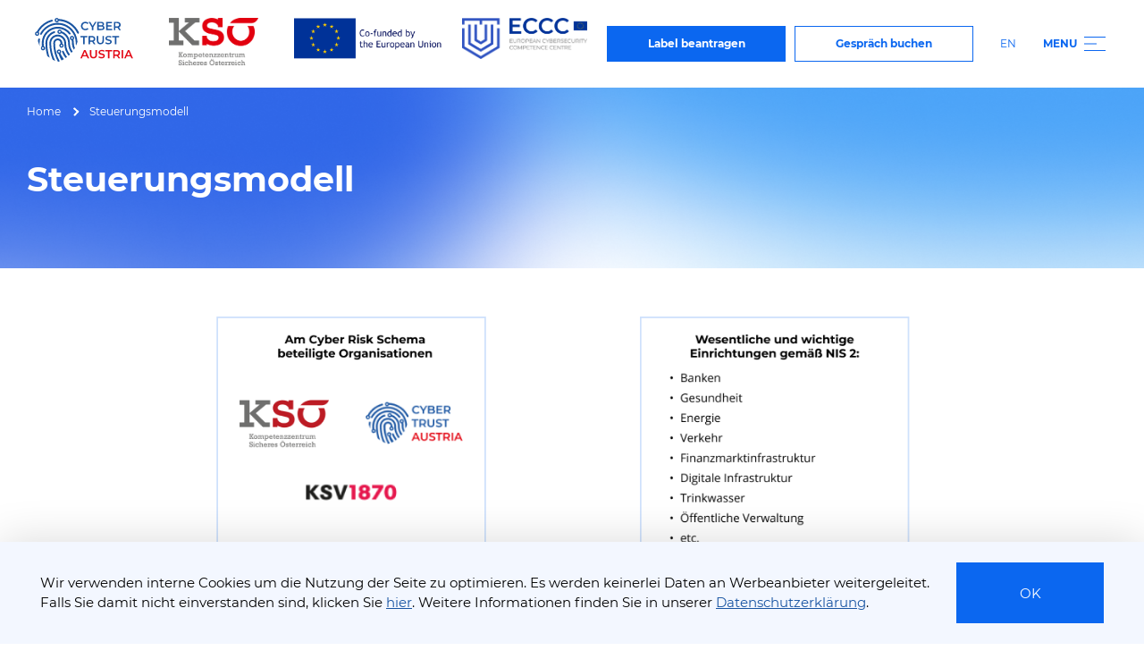

--- FILE ---
content_type: text/html
request_url: https://www.cyber-trust.at/steuerungsmodell/
body_size: 83999
content:
<!DOCTYPE html><html lang="de"><head><meta charSet="utf-8"/><meta http-equiv="x-ua-compatible" content="ie=edge"/><meta name="viewport" content="width=device-width, initial-scale=1, shrink-to-fit=no"/><meta name="generator" content="Gatsby 4.20.0"/><meta data-react-helmet="true" name="facebook-domain-verification" content="hghv6jskg64srgnxk5lvzt1t2xy7la"/><meta data-react-helmet="true" name="description" content="Cyber Trust Austria ist das österreichische Label für Cybersicherheit. Erfüllen Sie als Lieferant mit dem Cyber Trust Gütesiegel die NIS-Mindeststandards."/><meta name="theme-color" content="#663399"/><style data-href="/styles.e47843a31548f631b857.css" data-identity="gatsby-global-css">@charset "UTF-8";.dialog__box--container{display:none;left:50%;position:fixed;top:100px;-webkit-transform:translate(-50%);transform:translate(-50%);z-index:4}.dialog__box{align-items:center;border-radius:5px;color:#fff;display:flex;justify-content:space-between;margin:10px auto;padding:0 15px}.dialog__box--red{background-color:#f12828;box-shadow:2px 2px 10px #f16d6d;width:250px}.dialog__box--green{background-color:#27d427;box-shadow:2px 2px 10px #6bf96b;width:250px}.dialog__box span{font-size:1.25rem}.dialog__box span:hover{cursor:pointer}html{-ms-overflow-style:scrollbar}.request{padding-top:3.75em}html{-ms-overflow-style:"";box-sizing:border-box}*,:after,:before{box-sizing:inherit}.container{margin-left:auto;margin-right:auto;padding-left:15px;padding-right:15px;width:100%}@media (min-width:576px){.container{max-width:540px}}@media (min-width:768px){.container{max-width:720px}}@media (min-width:992px){.container{max-width:960px}}@media (min-width:1200px){.container{max-width:1140px}}.container-fluid{margin-left:auto;margin-right:auto;padding-left:15px;padding-right:15px;width:100%}.row{display:flex;flex-wrap:wrap;margin-left:-15px;margin-right:-15px}.no-gutters{margin-left:0;margin-right:0}.no-gutters>.col,.no-gutters>[class*=col-]{padding-left:0;padding-right:0}.col,.col-1,.col-10,.col-11,.col-12,.col-2,.col-3,.col-4,.col-5,.col-6,.col-7,.col-8,.col-9,.col-auto,.col-lg,.col-lg-1,.col-lg-10,.col-lg-11,.col-lg-12,.col-lg-2,.col-lg-3,.col-lg-4,.col-lg-5,.col-lg-6,.col-lg-7,.col-lg-8,.col-lg-9,.col-lg-auto,.col-md,.col-md-1,.col-md-10,.col-md-11,.col-md-12,.col-md-2,.col-md-3,.col-md-4,.col-md-5,.col-md-6,.col-md-7,.col-md-8,.col-md-9,.col-md-auto,.col-sm,.col-sm-1,.col-sm-10,.col-sm-11,.col-sm-12,.col-sm-2,.col-sm-3,.col-sm-4,.col-sm-5,.col-sm-6,.col-sm-7,.col-sm-8,.col-sm-9,.col-sm-auto,.col-xl,.col-xl-1,.col-xl-10,.col-xl-11,.col-xl-12,.col-xl-2,.col-xl-3,.col-xl-4,.col-xl-5,.col-xl-6,.col-xl-7,.col-xl-8,.col-xl-9,.col-xl-auto{min-height:1px;padding-left:15px;padding-right:15px;position:relative;width:100%}.col{flex-basis:0;flex-grow:1;max-width:100%}.col-auto{flex:0 0 auto;max-width:none;width:auto}.col-1{flex:0 0 8.33333%;max-width:8.33333%}.col-2{flex:0 0 16.66667%;max-width:16.66667%}.col-3{flex:0 0 25%;max-width:25%}.col-4{flex:0 0 33.33333%;max-width:33.33333%}.col-5{flex:0 0 41.66667%;max-width:41.66667%}.col-6{flex:0 0 50%;max-width:50%}.col-7{flex:0 0 58.33333%;max-width:58.33333%}.col-8{flex:0 0 66.66667%;max-width:66.66667%}.col-9{flex:0 0 75%;max-width:75%}.col-10{flex:0 0 83.33333%;max-width:83.33333%}.col-11{flex:0 0 91.66667%;max-width:91.66667%}.col-12{flex:0 0 100%;max-width:100%}.order-first{order:-1}.order-last{order:13}.order-0{order:0}.order-1{order:1}.order-2{order:2}.order-3{order:3}.order-4{order:4}.order-5{order:5}.order-6{order:6}.order-7{order:7}.order-8{order:8}.order-9{order:9}.order-10{order:10}.order-11{order:11}.order-12{order:12}.offset-1{margin-left:8.33333%}.offset-2{margin-left:16.66667%}.offset-3{margin-left:25%}.offset-4{margin-left:33.33333%}.offset-5{margin-left:41.66667%}.offset-6{margin-left:50%}.offset-7{margin-left:58.33333%}.offset-8{margin-left:66.66667%}.offset-9{margin-left:75%}.offset-10{margin-left:83.33333%}.offset-11{margin-left:91.66667%}@media (min-width:576px){.col-sm{flex-basis:0;flex-grow:1;max-width:100%}.col-sm-auto{flex:0 0 auto;max-width:none;width:auto}.col-sm-1{flex:0 0 8.33333%;max-width:8.33333%}.col-sm-2{flex:0 0 16.66667%;max-width:16.66667%}.col-sm-3{flex:0 0 25%;max-width:25%}.col-sm-4{flex:0 0 33.33333%;max-width:33.33333%}.col-sm-5{flex:0 0 41.66667%;max-width:41.66667%}.col-sm-6{flex:0 0 50%;max-width:50%}.col-sm-7{flex:0 0 58.33333%;max-width:58.33333%}.col-sm-8{flex:0 0 66.66667%;max-width:66.66667%}.col-sm-9{flex:0 0 75%;max-width:75%}.col-sm-10{flex:0 0 83.33333%;max-width:83.33333%}.col-sm-11{flex:0 0 91.66667%;max-width:91.66667%}.col-sm-12{flex:0 0 100%;max-width:100%}.order-sm-first{order:-1}.order-sm-last{order:13}.order-sm-0{order:0}.order-sm-1{order:1}.order-sm-2{order:2}.order-sm-3{order:3}.order-sm-4{order:4}.order-sm-5{order:5}.order-sm-6{order:6}.order-sm-7{order:7}.order-sm-8{order:8}.order-sm-9{order:9}.order-sm-10{order:10}.order-sm-11{order:11}.order-sm-12{order:12}.offset-sm-0{margin-left:0}.offset-sm-1{margin-left:8.33333%}.offset-sm-2{margin-left:16.66667%}.offset-sm-3{margin-left:25%}.offset-sm-4{margin-left:33.33333%}.offset-sm-5{margin-left:41.66667%}.offset-sm-6{margin-left:50%}.offset-sm-7{margin-left:58.33333%}.offset-sm-8{margin-left:66.66667%}.offset-sm-9{margin-left:75%}.offset-sm-10{margin-left:83.33333%}.offset-sm-11{margin-left:91.66667%}}@media (min-width:768px){.col-md{flex-basis:0;flex-grow:1;max-width:100%}.col-md-auto{flex:0 0 auto;max-width:none;width:auto}.col-md-1{flex:0 0 8.33333%;max-width:8.33333%}.col-md-2{flex:0 0 16.66667%;max-width:16.66667%}.col-md-3{flex:0 0 25%;max-width:25%}.col-md-4{flex:0 0 33.33333%;max-width:33.33333%}.col-md-5{flex:0 0 41.66667%;max-width:41.66667%}.col-md-6{flex:0 0 50%;max-width:50%}.col-md-7{flex:0 0 58.33333%;max-width:58.33333%}.col-md-8{flex:0 0 66.66667%;max-width:66.66667%}.col-md-9{flex:0 0 75%;max-width:75%}.col-md-10{flex:0 0 83.33333%;max-width:83.33333%}.col-md-11{flex:0 0 91.66667%;max-width:91.66667%}.col-md-12{flex:0 0 100%;max-width:100%}.order-md-first{order:-1}.order-md-last{order:13}.order-md-0{order:0}.order-md-1{order:1}.order-md-2{order:2}.order-md-3{order:3}.order-md-4{order:4}.order-md-5{order:5}.order-md-6{order:6}.order-md-7{order:7}.order-md-8{order:8}.order-md-9{order:9}.order-md-10{order:10}.order-md-11{order:11}.order-md-12{order:12}.offset-md-0{margin-left:0}.offset-md-1{margin-left:8.33333%}.offset-md-2{margin-left:16.66667%}.offset-md-3{margin-left:25%}.offset-md-4{margin-left:33.33333%}.offset-md-5{margin-left:41.66667%}.offset-md-6{margin-left:50%}.offset-md-7{margin-left:58.33333%}.offset-md-8{margin-left:66.66667%}.offset-md-9{margin-left:75%}.offset-md-10{margin-left:83.33333%}.offset-md-11{margin-left:91.66667%}}@media (min-width:992px){.col-lg{flex-basis:0;flex-grow:1;max-width:100%}.col-lg-auto{flex:0 0 auto;max-width:none;width:auto}.col-lg-1{flex:0 0 8.33333%;max-width:8.33333%}.col-lg-2{flex:0 0 16.66667%;max-width:16.66667%}.col-lg-3{flex:0 0 25%;max-width:25%}.col-lg-4{flex:0 0 33.33333%;max-width:33.33333%}.col-lg-5{flex:0 0 41.66667%;max-width:41.66667%}.col-lg-6{flex:0 0 50%;max-width:50%}.col-lg-7{flex:0 0 58.33333%;max-width:58.33333%}.col-lg-8{flex:0 0 66.66667%;max-width:66.66667%}.col-lg-9{flex:0 0 75%;max-width:75%}.col-lg-10{flex:0 0 83.33333%;max-width:83.33333%}.col-lg-11{flex:0 0 91.66667%;max-width:91.66667%}.col-lg-12{flex:0 0 100%;max-width:100%}.order-lg-first{order:-1}.order-lg-last{order:13}.order-lg-0{order:0}.order-lg-1{order:1}.order-lg-2{order:2}.order-lg-3{order:3}.order-lg-4{order:4}.order-lg-5{order:5}.order-lg-6{order:6}.order-lg-7{order:7}.order-lg-8{order:8}.order-lg-9{order:9}.order-lg-10{order:10}.order-lg-11{order:11}.order-lg-12{order:12}.offset-lg-0{margin-left:0}.offset-lg-1{margin-left:8.33333%}.offset-lg-2{margin-left:16.66667%}.offset-lg-3{margin-left:25%}.offset-lg-4{margin-left:33.33333%}.offset-lg-5{margin-left:41.66667%}.offset-lg-6{margin-left:50%}.offset-lg-7{margin-left:58.33333%}.offset-lg-8{margin-left:66.66667%}.offset-lg-9{margin-left:75%}.offset-lg-10{margin-left:83.33333%}.offset-lg-11{margin-left:91.66667%}}@media (min-width:1200px){.col-xl{flex-basis:0;flex-grow:1;max-width:100%}.col-xl-auto{flex:0 0 auto;max-width:none;width:auto}.col-xl-1{flex:0 0 8.33333%;max-width:8.33333%}.col-xl-2{flex:0 0 16.66667%;max-width:16.66667%}.col-xl-3{flex:0 0 25%;max-width:25%}.col-xl-4{flex:0 0 33.33333%;max-width:33.33333%}.col-xl-5{flex:0 0 41.66667%;max-width:41.66667%}.col-xl-6{flex:0 0 50%;max-width:50%}.col-xl-7{flex:0 0 58.33333%;max-width:58.33333%}.col-xl-8{flex:0 0 66.66667%;max-width:66.66667%}.col-xl-9{flex:0 0 75%;max-width:75%}.col-xl-10{flex:0 0 83.33333%;max-width:83.33333%}.col-xl-11{flex:0 0 91.66667%;max-width:91.66667%}.col-xl-12{flex:0 0 100%;max-width:100%}.order-xl-first{order:-1}.order-xl-last{order:13}.order-xl-0{order:0}.order-xl-1{order:1}.order-xl-2{order:2}.order-xl-3{order:3}.order-xl-4{order:4}.order-xl-5{order:5}.order-xl-6{order:6}.order-xl-7{order:7}.order-xl-8{order:8}.order-xl-9{order:9}.order-xl-10{order:10}.order-xl-11{order:11}.order-xl-12{order:12}.offset-xl-0{margin-left:0}.offset-xl-1{margin-left:8.33333%}.offset-xl-2{margin-left:16.66667%}.offset-xl-3{margin-left:25%}.offset-xl-4{margin-left:33.33333%}.offset-xl-5{margin-left:41.66667%}.offset-xl-6{margin-left:50%}.offset-xl-7{margin-left:58.33333%}.offset-xl-8{margin-left:66.66667%}.offset-xl-9{margin-left:75%}.offset-xl-10{margin-left:83.33333%}.offset-xl-11{margin-left:91.66667%}}.d-none{display:none!important}.d-inline{display:inline!important}.d-inline-block{display:inline-block!important}.d-block{display:block!important}.d-table{display:table!important}.d-table-row{display:table-row!important}.d-table-cell{display:table-cell!important}.d-flex{display:flex!important}.d-inline-flex{display:inline-flex!important}@media (min-width:576px){.d-sm-none{display:none!important}.d-sm-inline{display:inline!important}.d-sm-inline-block{display:inline-block!important}.d-sm-block{display:block!important}.d-sm-table{display:table!important}.d-sm-table-row{display:table-row!important}.d-sm-table-cell{display:table-cell!important}.d-sm-flex{display:flex!important}.d-sm-inline-flex{display:inline-flex!important}}@media (min-width:768px){.d-md-none{display:none!important}.d-md-inline{display:inline!important}.d-md-inline-block{display:inline-block!important}.d-md-block{display:block!important}.d-md-table{display:table!important}.d-md-table-row{display:table-row!important}.d-md-table-cell{display:table-cell!important}.d-md-flex{display:flex!important}.d-md-inline-flex{display:inline-flex!important}}@media (min-width:992px){.d-lg-none{display:none!important}.d-lg-inline{display:inline!important}.d-lg-inline-block{display:inline-block!important}.d-lg-block{display:block!important}.d-lg-table{display:table!important}.d-lg-table-row{display:table-row!important}.d-lg-table-cell{display:table-cell!important}.d-lg-flex{display:flex!important}.d-lg-inline-flex{display:inline-flex!important}}@media (min-width:1200px){.d-xl-none{display:none!important}.d-xl-inline{display:inline!important}.d-xl-inline-block{display:inline-block!important}.d-xl-block{display:block!important}.d-xl-table{display:table!important}.d-xl-table-row{display:table-row!important}.d-xl-table-cell{display:table-cell!important}.d-xl-flex{display:flex!important}.d-xl-inline-flex{display:inline-flex!important}}@media print{.d-print-none{display:none!important}.d-print-inline{display:inline!important}.d-print-inline-block{display:inline-block!important}.d-print-block{display:block!important}.d-print-table{display:table!important}.d-print-table-row{display:table-row!important}.d-print-table-cell{display:table-cell!important}.d-print-flex{display:flex!important}.d-print-inline-flex{display:inline-flex!important}}.flex-row{flex-direction:row!important}.flex-column{flex-direction:column!important}.flex-row-reverse{flex-direction:row-reverse!important}.flex-column-reverse{flex-direction:column-reverse!important}.flex-wrap{flex-wrap:wrap!important}.flex-nowrap{flex-wrap:nowrap!important}.flex-wrap-reverse{flex-wrap:wrap-reverse!important}.flex-fill{flex:1 1 auto!important}.flex-grow-0{flex-grow:0!important}.flex-grow-1{flex-grow:1!important}.flex-shrink-0{flex-shrink:0!important}.flex-shrink-1{flex-shrink:1!important}.justify-content-start{justify-content:flex-start!important}.justify-content-end{justify-content:flex-end!important}.justify-content-center{justify-content:center!important}.justify-content-between{justify-content:space-between!important}.justify-content-around{justify-content:space-around!important}.align-items-start{align-items:flex-start!important}.align-items-end{align-items:flex-end!important}.align-items-center{align-items:center!important}.align-items-baseline{align-items:baseline!important}.align-items-stretch{align-items:stretch!important}.align-content-start{align-content:flex-start!important}.align-content-end{align-content:flex-end!important}.align-content-center{align-content:center!important}.align-content-between{align-content:space-between!important}.align-content-around{align-content:space-around!important}.align-content-stretch{align-content:stretch!important}.align-self-auto{align-self:auto!important}.align-self-start{align-self:flex-start!important}.align-self-end{align-self:flex-end!important}.align-self-center{align-self:center!important}.align-self-baseline{align-self:baseline!important}.align-self-stretch{align-self:stretch!important}@media (min-width:576px){.flex-sm-row{flex-direction:row!important}.flex-sm-column{flex-direction:column!important}.flex-sm-row-reverse{flex-direction:row-reverse!important}.flex-sm-column-reverse{flex-direction:column-reverse!important}.flex-sm-wrap{flex-wrap:wrap!important}.flex-sm-nowrap{flex-wrap:nowrap!important}.flex-sm-wrap-reverse{flex-wrap:wrap-reverse!important}.flex-sm-fill{flex:1 1 auto!important}.flex-sm-grow-0{flex-grow:0!important}.flex-sm-grow-1{flex-grow:1!important}.flex-sm-shrink-0{flex-shrink:0!important}.flex-sm-shrink-1{flex-shrink:1!important}.justify-content-sm-start{justify-content:flex-start!important}.justify-content-sm-end{justify-content:flex-end!important}.justify-content-sm-center{justify-content:center!important}.justify-content-sm-between{justify-content:space-between!important}.justify-content-sm-around{justify-content:space-around!important}.align-items-sm-start{align-items:flex-start!important}.align-items-sm-end{align-items:flex-end!important}.align-items-sm-center{align-items:center!important}.align-items-sm-baseline{align-items:baseline!important}.align-items-sm-stretch{align-items:stretch!important}.align-content-sm-start{align-content:flex-start!important}.align-content-sm-end{align-content:flex-end!important}.align-content-sm-center{align-content:center!important}.align-content-sm-between{align-content:space-between!important}.align-content-sm-around{align-content:space-around!important}.align-content-sm-stretch{align-content:stretch!important}.align-self-sm-auto{align-self:auto!important}.align-self-sm-start{align-self:flex-start!important}.align-self-sm-end{align-self:flex-end!important}.align-self-sm-center{align-self:center!important}.align-self-sm-baseline{align-self:baseline!important}.align-self-sm-stretch{align-self:stretch!important}}@media (min-width:768px){.flex-md-row{flex-direction:row!important}.flex-md-column{flex-direction:column!important}.flex-md-row-reverse{flex-direction:row-reverse!important}.flex-md-column-reverse{flex-direction:column-reverse!important}.flex-md-wrap{flex-wrap:wrap!important}.flex-md-nowrap{flex-wrap:nowrap!important}.flex-md-wrap-reverse{flex-wrap:wrap-reverse!important}.flex-md-fill{flex:1 1 auto!important}.flex-md-grow-0{flex-grow:0!important}.flex-md-grow-1{flex-grow:1!important}.flex-md-shrink-0{flex-shrink:0!important}.flex-md-shrink-1{flex-shrink:1!important}.justify-content-md-start{justify-content:flex-start!important}.justify-content-md-end{justify-content:flex-end!important}.justify-content-md-center{justify-content:center!important}.justify-content-md-between{justify-content:space-between!important}.justify-content-md-around{justify-content:space-around!important}.align-items-md-start{align-items:flex-start!important}.align-items-md-end{align-items:flex-end!important}.align-items-md-center{align-items:center!important}.align-items-md-baseline{align-items:baseline!important}.align-items-md-stretch{align-items:stretch!important}.align-content-md-start{align-content:flex-start!important}.align-content-md-end{align-content:flex-end!important}.align-content-md-center{align-content:center!important}.align-content-md-between{align-content:space-between!important}.align-content-md-around{align-content:space-around!important}.align-content-md-stretch{align-content:stretch!important}.align-self-md-auto{align-self:auto!important}.align-self-md-start{align-self:flex-start!important}.align-self-md-end{align-self:flex-end!important}.align-self-md-center{align-self:center!important}.align-self-md-baseline{align-self:baseline!important}.align-self-md-stretch{align-self:stretch!important}}@media (min-width:992px){.flex-lg-row{flex-direction:row!important}.flex-lg-column{flex-direction:column!important}.flex-lg-row-reverse{flex-direction:row-reverse!important}.flex-lg-column-reverse{flex-direction:column-reverse!important}.flex-lg-wrap{flex-wrap:wrap!important}.flex-lg-nowrap{flex-wrap:nowrap!important}.flex-lg-wrap-reverse{flex-wrap:wrap-reverse!important}.flex-lg-fill{flex:1 1 auto!important}.flex-lg-grow-0{flex-grow:0!important}.flex-lg-grow-1{flex-grow:1!important}.flex-lg-shrink-0{flex-shrink:0!important}.flex-lg-shrink-1{flex-shrink:1!important}.justify-content-lg-start{justify-content:flex-start!important}.justify-content-lg-end{justify-content:flex-end!important}.justify-content-lg-center{justify-content:center!important}.justify-content-lg-between{justify-content:space-between!important}.justify-content-lg-around{justify-content:space-around!important}.align-items-lg-start{align-items:flex-start!important}.align-items-lg-end{align-items:flex-end!important}.align-items-lg-center{align-items:center!important}.align-items-lg-baseline{align-items:baseline!important}.align-items-lg-stretch{align-items:stretch!important}.align-content-lg-start{align-content:flex-start!important}.align-content-lg-end{align-content:flex-end!important}.align-content-lg-center{align-content:center!important}.align-content-lg-between{align-content:space-between!important}.align-content-lg-around{align-content:space-around!important}.align-content-lg-stretch{align-content:stretch!important}.align-self-lg-auto{align-self:auto!important}.align-self-lg-start{align-self:flex-start!important}.align-self-lg-end{align-self:flex-end!important}.align-self-lg-center{align-self:center!important}.align-self-lg-baseline{align-self:baseline!important}.align-self-lg-stretch{align-self:stretch!important}}@media (min-width:1200px){.flex-xl-row{flex-direction:row!important}.flex-xl-column{flex-direction:column!important}.flex-xl-row-reverse{flex-direction:row-reverse!important}.flex-xl-column-reverse{flex-direction:column-reverse!important}.flex-xl-wrap{flex-wrap:wrap!important}.flex-xl-nowrap{flex-wrap:nowrap!important}.flex-xl-wrap-reverse{flex-wrap:wrap-reverse!important}.flex-xl-fill{flex:1 1 auto!important}.flex-xl-grow-0{flex-grow:0!important}.flex-xl-grow-1{flex-grow:1!important}.flex-xl-shrink-0{flex-shrink:0!important}.flex-xl-shrink-1{flex-shrink:1!important}.justify-content-xl-start{justify-content:flex-start!important}.justify-content-xl-end{justify-content:flex-end!important}.justify-content-xl-center{justify-content:center!important}.justify-content-xl-between{justify-content:space-between!important}.justify-content-xl-around{justify-content:space-around!important}.align-items-xl-start{align-items:flex-start!important}.align-items-xl-end{align-items:flex-end!important}.align-items-xl-center{align-items:center!important}.align-items-xl-baseline{align-items:baseline!important}.align-items-xl-stretch{align-items:stretch!important}.align-content-xl-start{align-content:flex-start!important}.align-content-xl-end{align-content:flex-end!important}.align-content-xl-center{align-content:center!important}.align-content-xl-between{align-content:space-between!important}.align-content-xl-around{align-content:space-around!important}.align-content-xl-stretch{align-content:stretch!important}.align-self-xl-auto{align-self:auto!important}.align-self-xl-start{align-self:flex-start!important}.align-self-xl-end{align-self:flex-end!important}.align-self-xl-center{align-self:center!important}.align-self-xl-baseline{align-self:baseline!important}.align-self-xl-stretch{align-self:stretch!important}}.w-25{width:25%!important}.w-50{width:50%!important}.w-75{width:75%!important}.w-100{width:100%!important}.w-auto{width:auto!important}.h-25{height:25%!important}.h-50{height:50%!important}.h-75{height:75%!important}.h-100{height:100%!important}.h-auto{height:auto!important}.mw-100{max-width:100%!important}.mh-100{max-height:100%!important}.m-0{margin:0!important}.mt-0,.my-0{margin-top:0!important}.mr-0,.mx-0{margin-right:0!important}.mb-0,.my-0{margin-bottom:0!important}.ml-0,.mx-0{margin-left:0!important}.m-1{margin:.25rem!important}.mt-1,.my-1{margin-top:.25rem!important}.mr-1,.mx-1{margin-right:.25rem!important}.mb-1,.my-1{margin-bottom:.25rem!important}.ml-1,.mx-1{margin-left:.25rem!important}.m-2{margin:.5rem!important}.mt-2,.my-2{margin-top:.5rem!important}.mr-2,.mx-2{margin-right:.5rem!important}.mb-2,.my-2{margin-bottom:.5rem!important}.ml-2,.mx-2{margin-left:.5rem!important}.m-3{margin:1rem!important}.mt-3,.my-3{margin-top:1rem!important}.mr-3,.mx-3{margin-right:1rem!important}.mb-3,.my-3{margin-bottom:1rem!important}.ml-3,.mx-3{margin-left:1rem!important}.m-4{margin:1.5rem!important}.mt-4,.my-4{margin-top:1.5rem!important}.mr-4,.mx-4{margin-right:1.5rem!important}.mb-4,.my-4{margin-bottom:1.5rem!important}.ml-4,.mx-4{margin-left:1.5rem!important}.m-5{margin:3rem!important}.mt-5,.my-5{margin-top:3rem!important}.mr-5,.mx-5{margin-right:3rem!important}.mb-5,.my-5{margin-bottom:3rem!important}.ml-5,.mx-5{margin-left:3rem!important}.p-0{padding:0!important}.pt-0,.py-0{padding-top:0!important}.pr-0,.px-0{padding-right:0!important}.pb-0,.py-0{padding-bottom:0!important}.pl-0,.px-0{padding-left:0!important}.p-1{padding:.25rem!important}.pt-1,.py-1{padding-top:.25rem!important}.pr-1,.px-1{padding-right:.25rem!important}.pb-1,.py-1{padding-bottom:.25rem!important}.pl-1,.px-1{padding-left:.25rem!important}.p-2{padding:.5rem!important}.pt-2,.py-2{padding-top:.5rem!important}.pr-2,.px-2{padding-right:.5rem!important}.pb-2,.py-2{padding-bottom:.5rem!important}.pl-2,.px-2{padding-left:.5rem!important}.p-3{padding:1rem!important}.pt-3,.py-3{padding-top:1rem!important}.pr-3,.px-3{padding-right:1rem!important}.pb-3,.py-3{padding-bottom:1rem!important}.pl-3,.px-3{padding-left:1rem!important}.p-4{padding:1.5rem!important}.pt-4,.py-4{padding-top:1.5rem!important}.pr-4,.px-4{padding-right:1.5rem!important}.pb-4,.py-4{padding-bottom:1.5rem!important}.pl-4,.px-4{padding-left:1.5rem!important}.p-5{padding:3rem!important}.pt-5,.py-5{padding-top:3rem!important}.pr-5,.px-5{padding-right:3rem!important}.pb-5,.py-5{padding-bottom:3rem!important}.pl-5,.px-5{padding-left:3rem!important}.m-auto{margin:auto!important}.mt-auto,.my-auto{margin-top:auto!important}.mr-auto,.mx-auto{margin-right:auto!important}.mb-auto,.my-auto{margin-bottom:auto!important}.ml-auto,.mx-auto{margin-left:auto!important}@media (min-width:576px){.m-sm-0{margin:0!important}.mt-sm-0,.my-sm-0{margin-top:0!important}.mr-sm-0,.mx-sm-0{margin-right:0!important}.mb-sm-0,.my-sm-0{margin-bottom:0!important}.ml-sm-0,.mx-sm-0{margin-left:0!important}.m-sm-1{margin:.25rem!important}.mt-sm-1,.my-sm-1{margin-top:.25rem!important}.mr-sm-1,.mx-sm-1{margin-right:.25rem!important}.mb-sm-1,.my-sm-1{margin-bottom:.25rem!important}.ml-sm-1,.mx-sm-1{margin-left:.25rem!important}.m-sm-2{margin:.5rem!important}.mt-sm-2,.my-sm-2{margin-top:.5rem!important}.mr-sm-2,.mx-sm-2{margin-right:.5rem!important}.mb-sm-2,.my-sm-2{margin-bottom:.5rem!important}.ml-sm-2,.mx-sm-2{margin-left:.5rem!important}.m-sm-3{margin:1rem!important}.mt-sm-3,.my-sm-3{margin-top:1rem!important}.mr-sm-3,.mx-sm-3{margin-right:1rem!important}.mb-sm-3,.my-sm-3{margin-bottom:1rem!important}.ml-sm-3,.mx-sm-3{margin-left:1rem!important}.m-sm-4{margin:1.5rem!important}.mt-sm-4,.my-sm-4{margin-top:1.5rem!important}.mr-sm-4,.mx-sm-4{margin-right:1.5rem!important}.mb-sm-4,.my-sm-4{margin-bottom:1.5rem!important}.ml-sm-4,.mx-sm-4{margin-left:1.5rem!important}.m-sm-5{margin:3rem!important}.mt-sm-5,.my-sm-5{margin-top:3rem!important}.mr-sm-5,.mx-sm-5{margin-right:3rem!important}.mb-sm-5,.my-sm-5{margin-bottom:3rem!important}.ml-sm-5,.mx-sm-5{margin-left:3rem!important}.p-sm-0{padding:0!important}.pt-sm-0,.py-sm-0{padding-top:0!important}.pr-sm-0,.px-sm-0{padding-right:0!important}.pb-sm-0,.py-sm-0{padding-bottom:0!important}.pl-sm-0,.px-sm-0{padding-left:0!important}.p-sm-1{padding:.25rem!important}.pt-sm-1,.py-sm-1{padding-top:.25rem!important}.pr-sm-1,.px-sm-1{padding-right:.25rem!important}.pb-sm-1,.py-sm-1{padding-bottom:.25rem!important}.pl-sm-1,.px-sm-1{padding-left:.25rem!important}.p-sm-2{padding:.5rem!important}.pt-sm-2,.py-sm-2{padding-top:.5rem!important}.pr-sm-2,.px-sm-2{padding-right:.5rem!important}.pb-sm-2,.py-sm-2{padding-bottom:.5rem!important}.pl-sm-2,.px-sm-2{padding-left:.5rem!important}.p-sm-3{padding:1rem!important}.pt-sm-3,.py-sm-3{padding-top:1rem!important}.pr-sm-3,.px-sm-3{padding-right:1rem!important}.pb-sm-3,.py-sm-3{padding-bottom:1rem!important}.pl-sm-3,.px-sm-3{padding-left:1rem!important}.p-sm-4{padding:1.5rem!important}.pt-sm-4,.py-sm-4{padding-top:1.5rem!important}.pr-sm-4,.px-sm-4{padding-right:1.5rem!important}.pb-sm-4,.py-sm-4{padding-bottom:1.5rem!important}.pl-sm-4,.px-sm-4{padding-left:1.5rem!important}.p-sm-5{padding:3rem!important}.pt-sm-5,.py-sm-5{padding-top:3rem!important}.pr-sm-5,.px-sm-5{padding-right:3rem!important}.pb-sm-5,.py-sm-5{padding-bottom:3rem!important}.pl-sm-5,.px-sm-5{padding-left:3rem!important}.m-sm-auto{margin:auto!important}.mt-sm-auto,.my-sm-auto{margin-top:auto!important}.mr-sm-auto,.mx-sm-auto{margin-right:auto!important}.mb-sm-auto,.my-sm-auto{margin-bottom:auto!important}.ml-sm-auto,.mx-sm-auto{margin-left:auto!important}}@media (min-width:768px){.m-md-0{margin:0!important}.mt-md-0,.my-md-0{margin-top:0!important}.mr-md-0,.mx-md-0{margin-right:0!important}.mb-md-0,.my-md-0{margin-bottom:0!important}.ml-md-0,.mx-md-0{margin-left:0!important}.m-md-1{margin:.25rem!important}.mt-md-1,.my-md-1{margin-top:.25rem!important}.mr-md-1,.mx-md-1{margin-right:.25rem!important}.mb-md-1,.my-md-1{margin-bottom:.25rem!important}.ml-md-1,.mx-md-1{margin-left:.25rem!important}.m-md-2{margin:.5rem!important}.mt-md-2,.my-md-2{margin-top:.5rem!important}.mr-md-2,.mx-md-2{margin-right:.5rem!important}.mb-md-2,.my-md-2{margin-bottom:.5rem!important}.ml-md-2,.mx-md-2{margin-left:.5rem!important}.m-md-3{margin:1rem!important}.mt-md-3,.my-md-3{margin-top:1rem!important}.mr-md-3,.mx-md-3{margin-right:1rem!important}.mb-md-3,.my-md-3{margin-bottom:1rem!important}.ml-md-3,.mx-md-3{margin-left:1rem!important}.m-md-4{margin:1.5rem!important}.mt-md-4,.my-md-4{margin-top:1.5rem!important}.mr-md-4,.mx-md-4{margin-right:1.5rem!important}.mb-md-4,.my-md-4{margin-bottom:1.5rem!important}.ml-md-4,.mx-md-4{margin-left:1.5rem!important}.m-md-5{margin:3rem!important}.mt-md-5,.my-md-5{margin-top:3rem!important}.mr-md-5,.mx-md-5{margin-right:3rem!important}.mb-md-5,.my-md-5{margin-bottom:3rem!important}.ml-md-5,.mx-md-5{margin-left:3rem!important}.p-md-0{padding:0!important}.pt-md-0,.py-md-0{padding-top:0!important}.pr-md-0,.px-md-0{padding-right:0!important}.pb-md-0,.py-md-0{padding-bottom:0!important}.pl-md-0,.px-md-0{padding-left:0!important}.p-md-1{padding:.25rem!important}.pt-md-1,.py-md-1{padding-top:.25rem!important}.pr-md-1,.px-md-1{padding-right:.25rem!important}.pb-md-1,.py-md-1{padding-bottom:.25rem!important}.pl-md-1,.px-md-1{padding-left:.25rem!important}.p-md-2{padding:.5rem!important}.pt-md-2,.py-md-2{padding-top:.5rem!important}.pr-md-2,.px-md-2{padding-right:.5rem!important}.pb-md-2,.py-md-2{padding-bottom:.5rem!important}.pl-md-2,.px-md-2{padding-left:.5rem!important}.p-md-3{padding:1rem!important}.pt-md-3,.py-md-3{padding-top:1rem!important}.pr-md-3,.px-md-3{padding-right:1rem!important}.pb-md-3,.py-md-3{padding-bottom:1rem!important}.pl-md-3,.px-md-3{padding-left:1rem!important}.p-md-4{padding:1.5rem!important}.pt-md-4,.py-md-4{padding-top:1.5rem!important}.pr-md-4,.px-md-4{padding-right:1.5rem!important}.pb-md-4,.py-md-4{padding-bottom:1.5rem!important}.pl-md-4,.px-md-4{padding-left:1.5rem!important}.p-md-5{padding:3rem!important}.pt-md-5,.py-md-5{padding-top:3rem!important}.pr-md-5,.px-md-5{padding-right:3rem!important}.pb-md-5,.py-md-5{padding-bottom:3rem!important}.pl-md-5,.px-md-5{padding-left:3rem!important}.m-md-auto{margin:auto!important}.mt-md-auto,.my-md-auto{margin-top:auto!important}.mr-md-auto,.mx-md-auto{margin-right:auto!important}.mb-md-auto,.my-md-auto{margin-bottom:auto!important}.ml-md-auto,.mx-md-auto{margin-left:auto!important}}@media (min-width:992px){.m-lg-0{margin:0!important}.mt-lg-0,.my-lg-0{margin-top:0!important}.mr-lg-0,.mx-lg-0{margin-right:0!important}.mb-lg-0,.my-lg-0{margin-bottom:0!important}.ml-lg-0,.mx-lg-0{margin-left:0!important}.m-lg-1{margin:.25rem!important}.mt-lg-1,.my-lg-1{margin-top:.25rem!important}.mr-lg-1,.mx-lg-1{margin-right:.25rem!important}.mb-lg-1,.my-lg-1{margin-bottom:.25rem!important}.ml-lg-1,.mx-lg-1{margin-left:.25rem!important}.m-lg-2{margin:.5rem!important}.mt-lg-2,.my-lg-2{margin-top:.5rem!important}.mr-lg-2,.mx-lg-2{margin-right:.5rem!important}.mb-lg-2,.my-lg-2{margin-bottom:.5rem!important}.ml-lg-2,.mx-lg-2{margin-left:.5rem!important}.m-lg-3{margin:1rem!important}.mt-lg-3,.my-lg-3{margin-top:1rem!important}.mr-lg-3,.mx-lg-3{margin-right:1rem!important}.mb-lg-3,.my-lg-3{margin-bottom:1rem!important}.ml-lg-3,.mx-lg-3{margin-left:1rem!important}.m-lg-4{margin:1.5rem!important}.mt-lg-4,.my-lg-4{margin-top:1.5rem!important}.mr-lg-4,.mx-lg-4{margin-right:1.5rem!important}.mb-lg-4,.my-lg-4{margin-bottom:1.5rem!important}.ml-lg-4,.mx-lg-4{margin-left:1.5rem!important}.m-lg-5{margin:3rem!important}.mt-lg-5,.my-lg-5{margin-top:3rem!important}.mr-lg-5,.mx-lg-5{margin-right:3rem!important}.mb-lg-5,.my-lg-5{margin-bottom:3rem!important}.ml-lg-5,.mx-lg-5{margin-left:3rem!important}.p-lg-0{padding:0!important}.pt-lg-0,.py-lg-0{padding-top:0!important}.pr-lg-0,.px-lg-0{padding-right:0!important}.pb-lg-0,.py-lg-0{padding-bottom:0!important}.pl-lg-0,.px-lg-0{padding-left:0!important}.p-lg-1{padding:.25rem!important}.pt-lg-1,.py-lg-1{padding-top:.25rem!important}.pr-lg-1,.px-lg-1{padding-right:.25rem!important}.pb-lg-1,.py-lg-1{padding-bottom:.25rem!important}.pl-lg-1,.px-lg-1{padding-left:.25rem!important}.p-lg-2{padding:.5rem!important}.pt-lg-2,.py-lg-2{padding-top:.5rem!important}.pr-lg-2,.px-lg-2{padding-right:.5rem!important}.pb-lg-2,.py-lg-2{padding-bottom:.5rem!important}.pl-lg-2,.px-lg-2{padding-left:.5rem!important}.p-lg-3{padding:1rem!important}.pt-lg-3,.py-lg-3{padding-top:1rem!important}.pr-lg-3,.px-lg-3{padding-right:1rem!important}.pb-lg-3,.py-lg-3{padding-bottom:1rem!important}.pl-lg-3,.px-lg-3{padding-left:1rem!important}.p-lg-4{padding:1.5rem!important}.pt-lg-4,.py-lg-4{padding-top:1.5rem!important}.pr-lg-4,.px-lg-4{padding-right:1.5rem!important}.pb-lg-4,.py-lg-4{padding-bottom:1.5rem!important}.pl-lg-4,.px-lg-4{padding-left:1.5rem!important}.p-lg-5{padding:3rem!important}.pt-lg-5,.py-lg-5{padding-top:3rem!important}.pr-lg-5,.px-lg-5{padding-right:3rem!important}.pb-lg-5,.py-lg-5{padding-bottom:3rem!important}.pl-lg-5,.px-lg-5{padding-left:3rem!important}.m-lg-auto{margin:auto!important}.mt-lg-auto,.my-lg-auto{margin-top:auto!important}.mr-lg-auto,.mx-lg-auto{margin-right:auto!important}.mb-lg-auto,.my-lg-auto{margin-bottom:auto!important}.ml-lg-auto,.mx-lg-auto{margin-left:auto!important}}@media (min-width:1200px){.m-xl-0{margin:0!important}.mt-xl-0,.my-xl-0{margin-top:0!important}.mr-xl-0,.mx-xl-0{margin-right:0!important}.mb-xl-0,.my-xl-0{margin-bottom:0!important}.ml-xl-0,.mx-xl-0{margin-left:0!important}.m-xl-1{margin:.25rem!important}.mt-xl-1,.my-xl-1{margin-top:.25rem!important}.mr-xl-1,.mx-xl-1{margin-right:.25rem!important}.mb-xl-1,.my-xl-1{margin-bottom:.25rem!important}.ml-xl-1,.mx-xl-1{margin-left:.25rem!important}.m-xl-2{margin:.5rem!important}.mt-xl-2,.my-xl-2{margin-top:.5rem!important}.mr-xl-2,.mx-xl-2{margin-right:.5rem!important}.mb-xl-2,.my-xl-2{margin-bottom:.5rem!important}.ml-xl-2,.mx-xl-2{margin-left:.5rem!important}.m-xl-3{margin:1rem!important}.mt-xl-3,.my-xl-3{margin-top:1rem!important}.mr-xl-3,.mx-xl-3{margin-right:1rem!important}.mb-xl-3,.my-xl-3{margin-bottom:1rem!important}.ml-xl-3,.mx-xl-3{margin-left:1rem!important}.m-xl-4{margin:1.5rem!important}.mt-xl-4,.my-xl-4{margin-top:1.5rem!important}.mr-xl-4,.mx-xl-4{margin-right:1.5rem!important}.mb-xl-4,.my-xl-4{margin-bottom:1.5rem!important}.ml-xl-4,.mx-xl-4{margin-left:1.5rem!important}.m-xl-5{margin:3rem!important}.mt-xl-5,.my-xl-5{margin-top:3rem!important}.mr-xl-5,.mx-xl-5{margin-right:3rem!important}.mb-xl-5,.my-xl-5{margin-bottom:3rem!important}.ml-xl-5,.mx-xl-5{margin-left:3rem!important}.p-xl-0{padding:0!important}.pt-xl-0,.py-xl-0{padding-top:0!important}.pr-xl-0,.px-xl-0{padding-right:0!important}.pb-xl-0,.py-xl-0{padding-bottom:0!important}.pl-xl-0,.px-xl-0{padding-left:0!important}.p-xl-1{padding:.25rem!important}.pt-xl-1,.py-xl-1{padding-top:.25rem!important}.pr-xl-1,.px-xl-1{padding-right:.25rem!important}.pb-xl-1,.py-xl-1{padding-bottom:.25rem!important}.pl-xl-1,.px-xl-1{padding-left:.25rem!important}.p-xl-2{padding:.5rem!important}.pt-xl-2,.py-xl-2{padding-top:.5rem!important}.pr-xl-2,.px-xl-2{padding-right:.5rem!important}.pb-xl-2,.py-xl-2{padding-bottom:.5rem!important}.pl-xl-2,.px-xl-2{padding-left:.5rem!important}.p-xl-3{padding:1rem!important}.pt-xl-3,.py-xl-3{padding-top:1rem!important}.pr-xl-3,.px-xl-3{padding-right:1rem!important}.pb-xl-3,.py-xl-3{padding-bottom:1rem!important}.pl-xl-3,.px-xl-3{padding-left:1rem!important}.p-xl-4{padding:1.5rem!important}.pt-xl-4,.py-xl-4{padding-top:1.5rem!important}.pr-xl-4,.px-xl-4{padding-right:1.5rem!important}.pb-xl-4,.py-xl-4{padding-bottom:1.5rem!important}.pl-xl-4,.px-xl-4{padding-left:1.5rem!important}.p-xl-5{padding:3rem!important}.pt-xl-5,.py-xl-5{padding-top:3rem!important}.pr-xl-5,.px-xl-5{padding-right:3rem!important}.pb-xl-5,.py-xl-5{padding-bottom:3rem!important}.pl-xl-5,.px-xl-5{padding-left:3rem!important}.m-xl-auto{margin:auto!important}.mt-xl-auto,.my-xl-auto{margin-top:auto!important}.mr-xl-auto,.mx-xl-auto{margin-right:auto!important}.mb-xl-auto,.my-xl-auto{margin-bottom:auto!important}.ml-xl-auto,.mx-xl-auto{margin-left:auto!important}}.visible{visibility:visible!important}.invisible{visibility:hidden!important}@media (min-width:1200px){.audit-partner__tab--box .icon:hover{-webkit-filter:grayscale(0);filter:grayscale(0)}body{overflow-x:hidden}.page__btn--blue:hover{background-color:#c89e67}.page__btn--gold:hover{background-color:#1854a2}.page__btn--blue-border:hover{border:1px solid #c89e67;color:#c89e67}.page__btn--gold-border:hover{border:1px solid #1854a2;color:#1854a2}.main__trust--block .text a:hover{text-decoration:none}.header__bottom--box>ul>li.current>a:hover{color:#c89e67}.header__bottom--box>ul>li>a:hover{color:#1854a2}}@media (min-width:1400px){.popup__left,.popup__right{padding:2.75em 4.75em}}.slick-next,.slick-prev{border:none;cursor:pointer;display:block;font-size:0;height:20px;line-height:0px;padding:0;position:absolute;top:50%;-webkit-transform:translateY(-50%);transform:translateY(-50%);width:20px}.slick-next,.slick-next:focus,.slick-next:hover,.slick-prev,.slick-prev:focus,.slick-prev:hover{background:transparent;color:transparent;outline:none}.slick-next:focus:before,.slick-next:hover:before,.slick-prev:focus:before,.slick-prev:hover:before{opacity:1}.slick-next.slick-disabled:before,.slick-prev.slick-disabled:before{opacity:.25}.slick-next:before,.slick-prev:before{-webkit-font-smoothing:antialiased;-moz-osx-font-smoothing:grayscale;color:#fff;font-size:20px;line-height:1;opacity:.75}.slick-prev{left:-25px}[dir=rtl] .slick-prev{left:auto;right:-25px}.slick-prev:before{content:"←"}[dir=rtl] .slick-prev:before{content:"→"}.slick-next{right:-25px}[dir=rtl] .slick-next{left:-25px;right:auto}.slick-next:before{content:"→"}[dir=rtl] .slick-next:before{content:"←"}.slick-dotted.slick-slider{margin-bottom:30px}.slick-dots{bottom:-25px;display:block;list-style:none;margin:0;padding:0;position:absolute;text-align:center;width:100%}.slick-dots li{display:inline-block;margin:0 5px;padding:0;position:relative}.slick-dots li,.slick-dots li button{cursor:pointer;height:20px;width:20px}.slick-dots li button{background:transparent;border:0;color:transparent;display:block;font-size:0;line-height:0px;outline:none;padding:5px}.slick-dots li button:focus,.slick-dots li button:hover{outline:none}.slick-dots li button:focus:before,.slick-dots li button:hover:before{opacity:1}.slick-dots li button:before{-webkit-font-smoothing:antialiased;-moz-osx-font-smoothing:grayscale;color:#000;content:"•";font-size:6px;height:20px;left:0;line-height:20px;opacity:.25;position:absolute;text-align:center;top:0;width:20px}.slick-dots li.slick-active button:before{color:#000;opacity:.75}.slick-slider{-webkit-touch-callout:none;-webkit-tap-highlight-color:transparent;box-sizing:border-box;touch-action:pan-y;-webkit-user-select:none;user-select:none}.slick-list,.slick-slider{display:block;position:relative}.slick-list{margin:0;overflow:hidden;padding:0}.slick-list:focus{outline:none}.slick-list.dragging{cursor:pointer;cursor:hand}.slick-slider .slick-list,.slick-slider .slick-track{-webkit-transform:translateZ(0);transform:translateZ(0)}.slick-track{display:block;left:0;margin-left:auto;margin-right:auto;position:relative;top:0}.slick-track:after,.slick-track:before{content:"";display:table}.slick-track:after{clear:both}.slick-loading .slick-track{visibility:hidden}.slick-slide{display:none;float:left;height:100%;min-height:1px}[dir=rtl] .slick-slide{float:right}.slick-slide img{display:block}.slick-slide.slick-loading img{display:none}.slick-slide.dragging img{pointer-events:none}.slick-initialized .slick-slide{display:block}.slick-loading .slick-slide{visibility:hidden}.slick-vertical .slick-slide{border:1px solid transparent;display:block;height:auto}.slick-arrow.slick-hidden{display:none}article,aside,details,figcaption,figure,footer,header,hgroup,nav,section,summary{display:block}audio,canvas,video{display:inline-block}audio:not([controls]){display:none;height:0}[hidden],template{display:none}html{-webkit-text-size-adjust:100%;-ms-text-size-adjust:100%;background:#fff;color:#000}button,html,input,select,textarea{font-family:sans-serif}body{margin:0}a{background:transparent}a:focus{outline:thin dotted}a:active,a:hover{cursor:pointer;outline:0}h1{font-size:2em;margin:.67em 0}h2{font-size:1.5em;margin:.83em 0}h3{font-size:1.17em;margin:1em 0}h4{font-size:1em;margin:1.33em 0}h5{font-size:.83em;margin:1.67em 0}h6{font-size:.75em;margin:2.33em 0}abbr[title]{border-bottom:1px dotted}b,strong{font-weight:700}dfn{font-style:italic}mark{background:#ff0;color:#000}code,kbd,pre,samp{font-family:monospace,serif;font-size:1em}pre{word-wrap:break-word;white-space:pre;white-space:pre-wrap}q{quotes:"\201C" "\201D" "\2018" "\2019"}q:after,q:before{content:"";content:none}small{font-size:80%}sub,sup{font-size:75%;line-height:0;position:relative;vertical-align:baseline}sup{top:-.5em}sub{bottom:-.25em}img{border:0}svg:not(:root){overflow:hidden}figure{margin:0}fieldset{border:1px solid silver;margin:0 2px;padding:.35em .625em .75em}legend{border:0;padding:0;white-space:normal}button,input,select,textarea{font-family:inherit;font-size:100%;margin:0;vertical-align:baseline}button,input{line-height:normal}button,select{text-transform:none}button,html input[type=button],input[type=reset],input[type=submit]{-webkit-appearance:button;cursor:pointer}button[disabled],input[disabled]{cursor:default}button::-moz-focus-inner,input::-moz-focus-inner{border:0;padding:0}textarea{overflow:auto;vertical-align:top}table{border-collapse:collapse;border-spacing:0}input[type=search]{-webkit-appearance:textfield;box-sizing:content-box}input[type=search]::-webkit-search-cancel-button,input[type=search]::-webkit-search-decoration{-webkit-appearance:none}input[type=checkbox],input[type=radio]{box-sizing:border-box;padding:0}.page{display:flex;flex-direction:column;min-height:100%}.page__wrap{clear:both;margin:0 auto;max-width:1300px;min-width:375px;position:relative;width:100%}.page__wrap:after,.page__wrap:before{content:"";display:table}.page__wrap:after{clear:both}.page h1,.page h2{color:#000;font-size:1.75em;font-weight:500;margin:0}.page h1 span,.page h2 span{color:#1854a2}.page h1{line-height:40px}.page h2{font-size:1.375em}.page__rubl{display:inline-block;position:relative}.page__rubl:before{content:"у"}.page__overflow{background:rgba(226,234,255,.8);position:fixed;transform:translateX(0) translateY(-100%);-webkit-transform:translateX(0) translateY(-100%);-moz-transform:translateX(0) translateY(-100%);-ms-transform:translateX(0) translateY(-100%);-o-transform:translateX(0) translateY(-100%);transition:all .4s ease-in 0s;-webkit-transition:all .4s ease-in 0s;-moz-transition:all .4s ease-in 0s;-ms-transition:all .4s ease-in 0s;-o-transition:all .4s ease-in 0s;z-index:3}.page__overflow.active{transform:translateX(0) translateY(0);-webkit-transform:translateX(0) translateY(0);-moz-transform:translateX(0) translateY(0);-ms-transform:translateX(0) translateY(0);-o-transform:translateX(0) translateY(0)}.page__flex{display:flex;flex-wrap:wrap}.page__position--full{bottom:0;left:0;right:0;top:0}.page__btn{border:none;display:inline-block;display:flex;font-size:12px;font-weight:700;line-height:15px;min-width:70px;outline:none;padding:10px 20px;position:relative;text-align:center;text-decoration:none;transition:all .4s ease-in 0s;-webkit-transition:all .4s ease-in 0s;-moz-transition:all .4s ease-in 0s;-ms-transition:all .4s ease-in 0s;-o-transition:all .4s ease-in 0s;vertical-align:middle}.page__btn--gold{background-color:#c89e67;color:#fff}.page__btn--blue{background-color:#0b67f0;color:#fff;margin-right:10px}.page__btn--blue-border{border:1px solid #0b67f0;color:#0b67f0}.page__btn--gold-border{border:1px solid #c89e67;color:#c89e67}.page .address ul{list-style-type:none;margin:1.25em 0;padding:0}.page .address ul li{font-weight:500}.page .address ul li a{border:none;color:#1854a2;outline:none;text-decoration:none}.audit-partner-text{margin-left:22px;width:70%}.audit-partner-text,.label-download .text{color:#fff;font-size:15px;font-weight:400;line-height:140%}.label-download .text p a{color:#1854a2}.audit-partner-top{display:flex;height:333px}.page .text{font-size:15px;line-height:24px}.page .text .name{font-weight:500}.page .text .name__main{color:#1854a2}.page .text .name__gold{color:#c89e67}.page .text span{color:#1854a2}.page .text a{border:none;color:#1854a2;outline:none;overflow-wrap:break-word;text-decoration:none}.page .text ul{list-style-type:square;margin:1.25em 0;padding:0}.page .text ul li{margin-bottom:3px}.page .text ul li a{border:none;color:#1854a2;outline:none;text-decoration:none}.blog__post{display:flex;font-size:15px;line-height:24px;padding-bottom:32px;padding-top:75px}.blog__post:not(:last-child){border-bottom:1px solid #cee1fc}.asked-question__block:first-child{padding-top:50px}.blog__h1{color:#1854a2;font-size:1.75em;font-weight:500;line-height:1.2;margin:0}.blogimg{height:100%;justify-content:center;margin-left:35px;max-height:200px;max-width:267px;min-width:267px;padding-top:5px;width:20%}.blog__post--wrapper{padding-left:135px;width:775px}.blog__post--date{font-size:11px;font-weight:400;line-height:170%}.blog__h1{color:#0b67f0;font-size:20px;font-weight:700;line-height:24px;margin-top:10px}.blog__post--body--content{font-size:15px;font-weight:400;line-height:170%;margin-top:10px}.blog__post--body--content p,.blog__post--date{margin-bottom:0;margin-top:0}.blog-text{display:inline-block;width:73%}@font-face{font-family:PT Rouble Sans;font-style:normal;font-weight:400;src:url(/static/PTRoubleSans-a104a2058e9b998ac776c393fe071500.eot);src:url(/static/PTRoubleSans-a104a2058e9b998ac776c393fe071500.eot?#iefix) format("embedded-opentype"),url([data-uri]) format("woff2"),url([data-uri]) format("woff"),url(/static/PTRoubleSans-8dac6e95d1ac854526c527caee97c4d7.ttf) format("truetype"),url(/static/PTRoubleSans-09fe76c44e5cccbbfc488640c396b66a.svg#PTRoubleSans) format("svg")}@font-face{font-family:Montserrat;font-style:normal;font-weight:300;src:url(/static/Montserrat-Light-d66eb8ddfd61f1ea2f5dc0385d4556e6.eot);src:local("Montserrat Light"),local("Montserrat-Light"),url(/static/Montserrat-Light-d66eb8ddfd61f1ea2f5dc0385d4556e6.eot?#iefix) format("embedded-opentype"),url(/static/Montserrat-Light-be142e6c3747b7b87e60c823f7a386cb.woff) format("woff"),url(/static/Montserrat-Light-c3468d41e1e1edd98ca08c9ff200b00c.ttf) format("truetype")}@font-face{font-family:Montserrat;font-style:normal;font-weight:600;src:url(/static/Montserrat-SemiBold-262fb106797e141d7adfae243639ce03.eot);src:local("Montserrat SemiBold"),local("Montserrat-SemiBold"),url(/static/Montserrat-SemiBold-262fb106797e141d7adfae243639ce03.eot?#iefix) format("embedded-opentype"),url(/static/Montserrat-SemiBold-197213592de7a2a62e0699fa36095221.woff) format("woff"),url(/static/Montserrat-SemiBold-8771894959de6e640354fc687099d82d.ttf) format("truetype")}@font-face{font-family:Montserrat;font-style:normal;font-weight:700;src:url(/static/Montserrat-Bold-4b33f3d37c06db49a761e440c56de170.eot);src:local("Montserrat Bold"),local("Montserrat-Bold"),url(/static/Montserrat-Bold-4b33f3d37c06db49a761e440c56de170.eot?#iefix) format("embedded-opentype"),url(/static/Montserrat-Bold-180ba33d8de7dcfe80a0077be8708630.woff) format("woff"),url(/static/Montserrat-Bold-5885feb264991825e67f6bdda2b67c3b.ttf) format("truetype")}@font-face{font-family:Montserrat;font-style:normal;font-weight:400;src:url(/static/Montserrat-Regular-3220cdd4dbb981ac08822f428d3ea1ed.eot);src:local("Montserrat Regular"),local("Montserrat-Regular"),url(/static/Montserrat-Regular-3220cdd4dbb981ac08822f428d3ea1ed.eot?#iefix) format("embedded-opentype"),url(/static/Montserrat-Regular-3db65dc4b858f0fed4fb155f8a5ecab9.woff) format("woff"),url(/static/Montserrat-Regular-317b418ed317e258b17318b4a4c0335e.ttf) format("truetype")}@font-face{font-family:Montserrat;font-style:normal;font-weight:500;src:url(/static/Montserrat-Medium-418e43db3ef66b97a7ef0cf912041126.eot);src:local("Montserrat Medium"),local("Montserrat-Medium"),url(/static/Montserrat-Medium-418e43db3ef66b97a7ef0cf912041126.eot?#iefix) format("embedded-opentype"),url(/static/Montserrat-Medium-d42dad28f6470e5162c23aa339df3d77.woff) format("woff"),url(/static/Montserrat-Medium-693c527aec0de211945e97d9954976f7.ttf) format("truetype")}body,html{height:100%}body{font-family:Montserrat,sans-serif;font-size:16px;font-style:normal;font-weight:400;line-height:1.25}.header{left:0;position:fixed;right:0;top:0;z-index:5}.header.active .header__bottom{-webkit-filter:drop-shadow(0 0 50px #d4def8);filter:drop-shadow(0 0 50px #d4def8);transform:translateX(0) translateY(0);-webkit-transform:translateX(0) translateY(0);-moz-transform:translateX(0) translateY(0);-ms-transform:translateX(0) translateY(0);-o-transform:translateX(0) translateY(0)}.header.active .header__burger span{display:none;width:0}.header.active .header__burger:before{top:50%;transform:translateX(0) translateY(-50%) rotate(45deg);-webkit-transform:translateX(0) translateY(-50%) rotate(45deg);-moz-transform:translateX(0) translateY(-50%) rotate(45deg);-ms-transform:translateX(0) translateY(-50%) rotate(45deg);-o-transform:translateX(0) translateY(-50%) rotate(45deg)}.header.active .header__burger:after{bottom:auto;top:50%;transform:translateX(0) translateY(-50%) rotate(-45deg);-webkit-transform:translateX(0) translateY(-50%) rotate(-45deg);-moz-transform:translateX(0) translateY(-50%) rotate(-45deg);-ms-transform:translateX(0) translateY(-50%) rotate(-45deg);-o-transform:translateX(0) translateY(-50%) rotate(-45deg)}.header__top{background-color:#fff;padding:1.25em 0;position:relative;z-index:1}.header__top .page__flex{align-items:center;justify-content:space-between}.header__logo{border:none;display:inline-block;margin-left:2.5em;max-width:100px;outline:none;text-decoration:none;vertical-align:middle}.header__logo.variant-austria{display:block}.header__logo.variant-other{display:none}.header__box .header__logo:nth-child(4){margin-left:5.5em}.header__lang{color:#0b67f0;display:inline-block;font-size:12px;font-weight:400;line-height:15px;margin-left:30px;margin-right:30px;text-align:center;text-decoration:none;text-transform:uppercase;vertical-align:middle}.header__lang,.header__logo:focus{border:none;outline:none}.header__box{flex:0 0 50%;max-width:50%}.header__box:first-child{display:flex;flex-wrap:nowrap}.header__box:last-child{text-align:right}.header__box:first-child>a:first-child>img{width:110px}.header__burger{display:inline-block;height:1.25em;margin-left:.5em;position:relative;vertical-align:middle;width:1.5em}.header__burger:focus{border:none;outline:none}.header__burger span{background:#0b67f0;display:block;height:1px;left:0;position:absolute;top:50%;transform:translateX(0) translateY(-50%);-webkit-transform:translateX(0) translateY(-50%);-moz-transform:translateX(0) translateY(-50%);-ms-transform:translateX(0) translateY(-50%);-o-transform:translateX(0) translateY(-50%);transition:all .4s ease-in 0s;-webkit-transition:all .4s ease-in 0s;-moz-transition:all .4s ease-in 0s;-ms-transition:all .4s ease-in 0s;-o-transition:all .4s ease-in 0s;width:60%}.vergleich__table .page__btn{justify-content:center}.header__burger:after,.header__burger:before{background-color:#0b67f0;content:"";display:block;height:1px;left:0;position:absolute;right:0;transition:all .4s ease-in 0s;-webkit-transition:all .4s ease-in 0s;-moz-transition:all .4s ease-in 0s;-ms-transition:all .4s ease-in 0s;-o-transition:all .4s ease-in 0s;width:100%}.header__burger:before{top:2px}.header__burger:after{bottom:2px}.header__bottom{background-color:#fff;height:320px;left:0;overflow-y:auto;padding-bottom:3.25em;padding-top:3.25em;position:absolute;right:0;transform:translateX(0) translateY(-100%);-webkit-transform:translateX(0) translateY(-100%);-moz-transform:translateX(0) translateY(-100%);-ms-transform:translateX(0) translateY(-100%);-o-transform:translateX(0) translateY(-100%);transition:all .4s ease-in 0s;-webkit-transition:all .4s ease-in 0s;-moz-transition:all .4s ease-in 0s;-ms-transition:all .4s ease-in 0s;-o-transition:all .4s ease-in 0s;z-index:-1}.header__bottom .page__flex{justify-content:space-between;padding-left:28px;padding-right:21px}.header__bottom--box{padding-left:15px;padding-right:15px;width:32%}.header__bottom--box:last-child>ul>li:not(:first-child){margin-top:5.66px}.header__bottom--box:last-child{text-align:right;width:36%}.header__bottom--box>ul{list-style-type:none;margin:0;padding:0}.header__bottom--box>ul>li.current>a{color:#1854a2}.header__bottom--box>ul>li>a{border:none;color:#000;font-family:Montserrat;font-size:20px;font-weight:500;line-height:200%;outline:none;text-decoration:none;transition:all .4s ease-in 0s;-webkit-transition:all .4s ease-in 0s;-moz-transition:all .4s ease-in 0s;-ms-transition:all .4s ease-in 0s;-o-transition:all .4s ease-in 0s}.footer{align-self:center;background-color:#fff;border-top:.5px solid #0b67f0;bottom:0;margin-left:30px;margin-right:30px;max-width:1300px;min-width:375px;padding:35px 5px 38px;position:relative;width:100%}.footer .page__wrap{margin:0 auto}.footer .page__flex{align-items:center;justify-content:space-between}.footer .footer__box{padding-left:5px}.footer .coopyright{color:#000}.footer .coopyright,.footer__link{font-size:13px;font-weight:400;line-height:200%}.footer__link{border:none;color:#0b67f0;display:inline-block;margin-right:1.25em;outline:none;text-decoration:none;vertical-align:middle}.footer__link:last-child{margin-right:0}.main{flex:1 0 auto;padding-bottom:2.5em;padding-top:5.875em}.main__top{padding:100px 30px}.main__top .row{display:block}.main__top--box{padding-left:100px;padding-right:100px}.main__top--box:first-child{display:flex}.main__top--box h1{color:#fff;font-size:38px;font-weight:700;line-height:46px;width:52%}.main__top--box--description{width:45%}.main__top--box--description p{color:#fff;font-size:15px;font-weight:400;line-height:200%;margin:unset;padding-left:20px}.main__top--box--description p a{background-color:#fff;color:#0b67f0;text-decoration:none}.main__top--box .image{position:relative}.main__trust{padding:0 100px 3.75em}.main__trust--block{max-width:962px}.main__trust--block h2{border-bottom:1px solid #000;font-size:20px;font-weight:700;line-height:24px;padding-bottom:28px;width:329px}.main__trust--block--description{font-size:15px;font-weight:400;line-height:150%;margin-top:26px}.main__trust--block--bottom--wrapper{display:flex;justify-content:space-between;margin-top:80px}.main__trust--block--bottom--description{font-size:15px;font-weight:400;line-height:200%}.main__trust--block--bottom{width:40%}.main__trust--block--bottom h2{font-size:15px;font-weight:700;line-height:170%}.main__trust--block--bottom--wrapper .main__trust--block--bottom--description{display:flex;margin-top:20px}.main__trust--block .text a{border:none;color:#1854a2;outline:none;text-decoration:underline}.main__label{padding:3.75em 0}.main__label .page__flex{justify-content:space-between}.main__label--box{flex:0 0 40%;max-width:40%}.main__label--top{border-radius:20px;margin-bottom:1.5em;padding:3.25em 3.75em;position:relative}.main__label--top .image{display:inline-block;max-width:200px;position:absolute;right:0;top:-55%;width:100%}.main__label--main{background-color:#e2eaff}.main__label--gold{background-color:#ffebd0}.main__label--logo{display:inline-block;max-width:120px;width:100%}.main__tab{padding:3.75em 100px}.main__tabs{margin-top:145px;padding-left:100px;padding-right:100px}.main__tab .page__flex{justify-content:space-between}.main__tab--box{flex:0 0 60%;max-width:60%}.main__tab--box:first-child{display:flex;flex:0 0 30%;flex-direction:column;justify-content:space-between;max-width:30%}.main__tab--head{margin-bottom:1.5em}.main__tab--head ul{list-style-type:none;margin:0;padding:0}.main__tab--head ul li{margin-bottom:1.25em}.main__tab--head ul li:last-child{margin-bottom:0}.main__tab--head ul li.active a{color:#1a55a2}.main__tab--head ul li a{border:none;color:#757575;font-size:1.25em;font-weight:500;outline:none;text-decoration:none;transition:all .4s ease-in 0s;-webkit-transition:all .4s ease-in 0s;-moz-transition:all .4s ease-in 0s;-ms-transition:all .4s ease-in 0s;-o-transition:all .4s ease-in 0s}.main__tab--item{display:none}.page__wrap .main__top{padding:100px 0}.main__tabs .main__tab--element{border-top:1px solid #cee1fc;padding-bottom:80px}.main__tab--element h3{color:#0b67f0;font-size:20px;font-weight:700;line-height:24px}.main__tab--element p{font-size:20px;font-weight:400;line-height:170%}.main__tab--element svg{margin-left:30px}.main__tabs .main__tab--element:first-child{border-top:none}.main__tabs .main__tab--element:not(:first-child){padding-top:80px}.main__tab--item.active.one-division{display:block}.main__tab--item.active.two-divisions{display:flex;justify-content:space-between}.main__tab--item.active.two-divisions div:first-child{flex:0 0 50%;max-width:50%}.main__tab--item.active.two-divisions div:last-child{flex:0 0 40%;max-width:40%}.main__tab--item.active.two-divisions ul{font-size:15px;font-weight:500;line-height:170%;list-style-type:none;position:relative}.main__tab--item.active.two-divisions ul li{padding-left:19px}.main__tab--item.active.two-divisions ul li a{color:#000;text-decoration:none}.main__tab--item.active.two-divisions ul li:not(first-child){margin-top:30px}.main__tab--item.active.two-divisions div ul li:before{color:#0b67f0;content:"■";margin-left:-28px;margin-right:10px}.main__tab--item.active.two-divisions ul:after{background-color:#000;content:"";display:block;height:90%;left:35px;position:absolute;top:12px;transform:translateX(-50%) translateY(0);-webkit-transform:translateX(-50%) translateY(0);-moz-transform:translateX(-50%) translateY(0);-ms-transform:translateX(-50%) translateY(0);-o-transform:translateX(-50%) translateY(0);width:.5px;z-index:-1}.main__tab--item .text p{margin-bottom:1.875em;margin-top:0}.main__tab--item .text p:last-child{margin-bottom:0}.main-button__top{background-color:#fff;border-radius:50%;bottom:10%;display:inline-block;height:2.5em;opacity:0;position:fixed;right:5%;transition:all .4s ease-in 0s;-webkit-transition:all .4s ease-in 0s;-moz-transition:all .4s ease-in 0s;-ms-transition:all .4s ease-in 0s;-o-transition:all .4s ease-in 0s;vertical-align:middle;width:2.5em}.main-button__top span{border-left:1px solid #1854a2;border-top:1px solid #1854a2;display:inline-block;height:6px;left:50%;line-height:0;position:absolute;top:50%;transform:translateX(-50%) translateY(-50%) rotate(45deg);-webkit-transform:translateX(-50%) translateY(-50%) rotate(45deg);-moz-transform:translateX(-50%) translateY(-50%) rotate(45deg);-ms-transform:translateX(-50%) translateY(-50%) rotate(45deg);-o-transform:translateX(-50%) translateY(-50%) rotate(45deg);width:6px}.main-button__top .circle-bg{fill:#fff;stroke:#fff;strokeWidth:1;stroke-linecap:butt}.main-button__top .circle-go{fill:#fff;stroke:#1854a2;strokeWidth:5}.sup{font-size:.75em;vertical-align:super}.form__group{overflow:hidden;position:relative}.form__group label{bottom:.5em;color:#6a6a6a;display:block;font-size:14px;font-weight:400;left:0;pointer-events:none;position:absolute;right:0;transition:all .4s ease-in 0s;-webkit-transition:all .4s ease-in 0s;-moz-transition:all .4s ease-in 0s;-ms-transition:all .4s ease-in 0s;-o-transition:all .4s ease-in 0s}.form__group textarea{border:none;box-sizing:border-box;color:#6a6a6a;font-size:.875em;height:80px;outline:none;padding:5px 10px;resize:none;width:100%}.form__group textarea.used~label,.form__group textarea:focus~label{font-size:.625em;top:-1.75em}.form__group input{border:none;box-sizing:border-box;color:#6a6a6a;font-size:.875em;height:40px;outline:none;width:100%}.header>div.header__bottom>div>div.page__flex>div:first-child>ul>li:nth-child(3),.header>div.header__bottom>div>div.page__flex>div:first-child>ul>li:nth-child(4),.header>div.header__bottom>div>div.page__flex>div:first-child>ul>li:nth-child(5){margin-top:5.5px}.form__group input.used~label,.form__group input:focus~label{font-size:.625em;top:-1.75em}.form__group span{background-color:#0b67f0;bottom:0;display:inline-block;height:1px;left:0;position:absolute;right:0;width:100%}.form__checked{margin:1.25em 0}.form__modal{left:0;margin-top:280px;padding-left:110px;padding-right:110px;position:absolute;right:0;transform:translateX(0) translateY(-50%);-webkit-transform:translateX(0) translateY(-50%);-moz-transform:translateX(0) translateY(-50%);-ms-transform:translateX(0) translateY(-50%);-o-transform:translateX(0) translateY(-50%)}.form__modal--group{margin-bottom:1.25em}.form__request,.form__request--group{position:relative}.form__request--group input{background-color:#fff;border:1px solid #b7c0cc;box-sizing:border-box;color:#656565;font-size:.875em;height:60px;outline:none;padding:10px 13.5em 10px 6.375em;width:100%}.form__request--button button{display:flex;justify-content:center;margin-right:unset;width:200px}.form__request--group .icon{left:1.875em;line-height:0;pointer-events:none}.form__request--button,.form__request--group .icon{display:inline-block;position:absolute;top:50%;transform:translateX(0) translateY(-50%);-webkit-transform:translateX(0) translateY(-50%);-moz-transform:translateX(0) translateY(-50%);-ms-transform:translateX(0) translateY(-50%);-o-transform:translateX(0) translateY(-50%)}.form__request--button{right:1.0625em}.form__popup .page__flex{justify-content:space-between}.form__popup--group{flex:0 0 46%;margin-bottom:1.25em;max-width:46%}.form__popup--title{font-size:1.125em;font-size:20px;font-weight:500;line-height:24px;margin-bottom:2.5em}.form__popup--check{margin-bottom:37px;margin-top:130px}.form__popup--check .checked{height:20px;margin-bottom:1.25em}.logo{border:none;max-width:110px;outline:none;text-decoration:none;vertical-align:middle;width:100%}.breadcrumbs,.logo{display:inline-block}.breadcrumbs{margin-bottom:44px;margin-top:1.25em;padding-left:30px}.breadcrumbs ul{list-style-type:none;margin:0;overflow:hidden;padding:0}.breadcrumbs ul li{display:inline-block;margin-right:12px}.breadcrumbs ul li a{border:none;color:#fff;display:inline-block;font-size:12px;font-weight:400;line-height:16px;outline:none;padding-left:20px;position:relative;text-decoration:none}.breadcrumbs ul:first-child li:first-child a{padding-left:unset}.breadcrumbs ul:first-child li:first-child a:before{border-bottom:unset;border-left:unset}.breadcrumbs ul li a:before{border-bottom:2px solid #fff;border-left:2px solid #fff;content:"";display:block;height:7px;left:0;position:absolute;top:50%;transform:translateX(0) translateY(-50%) rotate(222deg);-webkit-transform:translateX(0) translateY(-50%) rotate(222deg);-moz-transform:translateX(0) translateY(-50%) rotate(222deg);-ms-transform:translateX(0) translateY(-50%) rotate(222deg);-o-transform:translateX(0) translateY(-50%) rotate(222deg);width:7px}.white-button-large{background:#fff;color:#0b67f0}.blue-button-large,.white-button-large{align-items:center;display:flex;flex-direction:row;font-size:15px;font-weight:700;gap:10px;justify-content:center;line-height:18px;margin:17px 0;padding:22px 58px;text-align:center;width:450px}.blue-button-large{background:#0b67f0;color:#fff}.modal{opacity:0;position:fixed;transition:all .4s ease-in 0s;-webkit-transition:all .4s ease-in 0s;-moz-transition:all .4s ease-in 0s;-ms-transition:all .4s ease-in 0s;-o-transition:all .4s ease-in 0s;visibility:hidden;z-index:5}.modal.active{opacity:1;visibility:visible}.modal.active .modal__container{transform:translateX(0) translateY(0);-webkit-transform:translateX(0) translateY(0);-moz-transform:translateX(0) translateY(0);-ms-transform:translateX(0) translateY(0);-o-transform:translateX(0) translateY(0)}.modal__overflow{background:rgba(226,234,255,.8);position:absolute}.image-modal__container,.modal__container{background-color:#fff;height:100%;height:650px;left:unset;margin-left:64px;margin-right:64px;max-width:600px;min-width:480px;position:absolute;position:unset;right:0;right:unset;top:0;top:unset;transform:translateX(100%) translateY(0);-webkit-transform:translateX(100%) translateY(0);-moz-transform:translateX(100%) translateY(0);-ms-transform:translateX(100%) translateY(0);-o-transform:translateX(100%) translateY(0);transition:all .4s ease-in 0s;-webkit-transition:all .4s ease-in 0s;-moz-transition:all .4s ease-in 0s;-ms-transition:all .4s ease-in 0s;-o-transition:all .4s ease-in 0s;width:100%;width:640px}.modal__close{background:#fff;border-radius:30px;display:inline-block;height:.9375em;left:620.58px;padding:25px;position:absolute;top:-69.14px;width:.9375em;z-index:3}.modal__container--outer{max-width:665px;min-width:400px;z-index:100}.modal__close:after,.modal__close:before{background-color:#000;content:"";display:block;height:1px;position:absolute;right:25%;width:50%}.modal__close:before{transform:translateX(0) translateY(-50%) rotate(45deg);-webkit-transform:translateX(0) translateY(-50%) rotate(45deg);-moz-transform:translateX(0) translateY(-50%) rotate(45deg);-ms-transform:translateX(0) translateY(-50%) rotate(45deg);-o-transform:translateX(0) translateY(-50%) rotate(45deg)}.modal__close:after{transform:translateX(0) translateY(-50%) rotate(-45deg);-webkit-transform:translateX(0) translateY(-50%) rotate(-45deg);-moz-transform:translateX(0) translateY(-50%) rotate(-45deg);-ms-transform:translateX(0) translateY(-50%) rotate(-45deg);-o-transform:translateX(0) translateY(-50%) rotate(-45deg)}.modal__title{color:#000;font-size:36px;font-weight:500;line-height:200%;margin-bottom:1.25em;padding-left:106px;padding-top:68px}.checked label{cursor:pointer;display:inline-block;font-size:.875em;padding-left:1.5em;position:relative;vertical-align:middle}.checked label input{opacity:0;position:absolute;visibility:hidden}.checked label input:checked~span:before{opacity:1;visibility:visible}.checked label span{border:1px solid #0b67f0;border-radius:2px;display:inline-block;height:.8125rem;left:0;position:absolute;top:1px;width:.8125rem}.checked label span:before{border-bottom:1px solid #0b67f0;border-right:1px solid #0b67f0;content:"";display:block;height:8px;left:3px;opacity:0;position:absolute;top:0;transform:translateX(0) translateY(0) rotate(45deg);-webkit-transform:translateX(0) translateY(0) rotate(45deg);-moz-transform:translateX(0) translateY(0) rotate(45deg);-ms-transform:translateX(0) translateY(0) rotate(45deg);-o-transform:translateX(0) translateY(0) rotate(45deg);transition:all .4s ease-in 0s;-webkit-transition:all .4s ease-in 0s;-moz-transition:all .4s ease-in 0s;-ms-transition:all .4s ease-in 0s;-o-transition:all .4s ease-in 0s;visibility:hidden;width:5px}.checked a{border:none;color:#0b67f0;display:inline-block;font-weight:500;outline:none;text-decoration:underline}.inline.nowrap{display:inline;white-space:nowrap}.contact__box--block--button{border:1px solid #fff;height:50px!important;text-align:center;width:100%!important}.contact__box--block--button a{align-items:center;display:flex;justify-content:center}.react-datepicker__tab-loop{position:fixed;z-index:1000}.react-datepicker-ignore-onclickoutside{padding:unset}.preloader{background-color:#fff;opacity:0;position:fixed;transition:all .4s ease-in 0s;-webkit-transition:all .4s ease-in 0s;-moz-transition:all .4s ease-in 0s;-ms-transition:all .4s ease-in 0s;-o-transition:all .4s ease-in 0s;visibility:hidden;z-index:10}.preloader__icon{display:inline-block;left:50%;max-width:230px;position:absolute;top:50%;transform:translateX(-50%) translateY(-50%);-webkit-transform:translateX(-50%) translateY(-50%);-moz-transform:translateX(-50%) translateY(-50%);-ms-transform:translateX(-50%) translateY(-50%);-o-transform:translateX(-50%) translateY(-50%);width:100%}.st{stroke-dasharray:150%;stroke-dashoffset:150%;strokeWidth:1;stroke:#1854a2;fill:transparent;-webkit-animation:stroke 3s ease-in forwards,fill 1s linear 3s forwards;animation:stroke 3s ease-in forwards,fill 1s linear 3s forwards;-webkit-animation-timing-function:steps(29,start);animation-timing-function:steps(29,start)}body.loader .preloader{opacity:1;visibility:visible}@-webkit-keyframes stroke{0%{fill:transparent;stroke-dashoffset:150%}to{stroke-dashoffset:0}}@keyframes stroke{0%{fill:transparent;stroke-dashoffset:150%}to{stroke-dashoffset:0}}@-webkit-keyframes fill{0%{fill:transparent}to{fill:#1854a2}}@keyframes fill{0%{fill:transparent}to{fill:#1854a2}}.vergleich{padding:0 30px}.vergleich__block{background-color:#fff;margin-top:8.75em;max-width:100%;min-width:375px;overflow-x:auto;position:relative}.vergleich-top{display:flex;min-width:375px}.vergleich-top h1{color:#fff;font-size:38px;font-weight:700;line-height:46px;width:29%}.vergleich__block--ghost--container{overflow-x:auto}.vergleich__block--ghost--slider{background:gray;height:20px}.vergleich-text{color:#fff;font-size:15px;font-weight:400;line-height:140%;margin-left:20px;margin-top:17px;width:45%}.vergleich__table table{border-collapse:separate;border-spacing:21px 0;box-sizing:border-box;width:100%}::-webkit-scrollbar{height:6px;width:6px}::-webkit-scrollbar-track{background-color:#f3f7ff;border-radius:6px}::-webkit-scrollbar-thumb{background-color:#0b67f0;border-radius:6px}.vergleich__table table thead th{padding:1.875em;text-align:left}.vergleich__table table thead th:first-child{border-top:2px solid #1a55a2}.vergleich__table table tbody tr td:first-child,.vergleich__table table thead th:first-child{border-left:2px solid #1a55a2;border-right:2px solid #1a55a2}.vergleich__table table tbody tr:last-child td:first-child{border-bottom:2px solid #1a55a2}.vergleich__table table thead th:nth-child(2){border-top:2px solid #bdc5d0}.vergleich__table table tbody tr td:nth-child(2),.vergleich__table table thead th:nth-child(2){border-left:2px solid #bdc5d0;border-right:2px solid #bdc5d0}.vergleich__table table tbody tr:last-child td:nth-child(2){border-bottom:2px solid #bdc5d0}.vergleich__table table thead th:nth-child(3){border-top:2px solid #d0ba93}.vergleich__table table tbody tr td:nth-child(3),.vergleich__table table thead th:nth-child(3){border-left:2px solid #d0ba93;border-right:2px solid #d0ba93}.vergleich__table table thead th:nth-child(4){border-top:2px solid #546a87}.vergleich__table table tbody tr td:nth-child(4),.vergleich__table table thead th:nth-child(4){border-left:2px solid #546a87;border-right:2px solid #546a87}.vergleich__table table tbody td:not(first-child),.vergleich__table table thead tr th:not(first-child){max-width:none;min-width:250px;width:23%}.vergleich__table table tbody tr:last-child td:nth-child(3){border-bottom:2px solid #d0ba93}.vergleich__table table tbody tr:last-child td:nth-child(4){border-bottom:2px solid #546a87}.vergleich__table table thead th .image{display:inline-block;margin-right:1.25em;vertical-align:middle}.vergleich__table .vergleich_title{font-size:12px;font-weight:700;line-height:12px}.vergleich__table table tbody td{font-size:15px;font-weight:400;line-height:25.5px;padding:0 20px 20px;position:relative;vertical-align:top}.vergleich__table table tbody tr:last-child td{padding-bottom:180px}.vergleich__table table tbody td:first-child{font-weight:500}.vergleich__table table tbody td .image{max-width:133px}.vergleich__table--text{display:inline-block;max-width:170px;vertical-align:middle}.vergleich__table--info,.vergleich__table--text{font-size:1.125em;font-weight:500}.vergleich__table--button .page__btn{margin-bottom:3.75em;margin-right:unset;margin-top:2.5em}.vergleich__table--button .page__btn:last-child{margin-right:0}.vergleich__bezeichnung{font-size:.9375em;margin-top:1.875em}.list-question__block{background-color:#fff;margin-top:13.75em;overflow:hidden;position:relative}.list-question__table table{border-collapse:separate;border-spacing:0 20px;box-sizing:border-box;width:100%}.list-question__table table thead th{color:#1a55a2;font-size:16px;font-weight:700;line-height:170%;padding-left:1.875em;text-align:left}.list-question__table table thead th:first-child{border-left:none}.list-question__table table thead th:last-child,.list-question__table table thead th:nth-child(2){width:50%}.list-question__table table tbody td{border-bottom:2px solid #e7f0ff;border-top:2px solid #e7f0ff;font-size:.875em;line-height:19px;padding:1.25em 1.875em;vertical-align:top}.list-question__table table tbody td:first-child{border-left:2px solid #e7f0ff;color:#1a55a2;font-size:15px;font-weight:700;line-height:170%}.list-question__table table tbody td:not(first-child){font-size:15px;font-weight:400;line-height:170%}.list-question__table table tbody td:last-child{border-right:2px solid #e7f0ff}.list-question__table table tbody td ul{list-style-type:none;margin:.9375em 0;padding:0}.list-question__table table tbody td ul li{margin-bottom:.625em;padding-left:.9375em;position:relative}.list-question__table table tbody td ul li:last-child{margin-bottom:0}.list-question__table table tbody td ul li:before{content:"";content:"-";display:block;left:0;position:absolute;top:0}.audit-partner{padding-left:30px;padding-right:30px}.audit-partner-bottom{margin-top:180px}.audit-partner-bottom-partner{border-bottom:1px solid #cee1fc;display:flex;padding-bottom:60px;padding-top:60px}.audit-partner div:last-child{border-bottom:none}.audit-partner-bottom-partner-images{display:flex;flex-wrap:wrap;gap:79px;justify-content:flex-start;width:65%}.audit-partner-bottom-partner h2{align-self:center;font-size:38px;font-weight:400;line-height:46px;width:27%}.audit-partner-title-wrapper{width:35%}.audit-partner-bottom-partner-images div img{cursor:pointer;-webkit-filter:grayscale(100%);filter:grayscale(100%);max-height:63px;transition:-webkit-filter .5s ease-in-out;transition:filter .5s ease-in-out;transition:filter .5s ease-in-out,-webkit-filter .5s ease-in-out}.audit-partner-bottom-partner-images div img:hover{-webkit-filter:grayscale(0);filter:grayscale(0)}.audit-partner h1{color:#fff;font-size:38px;font-weight:700;line-height:46px}.horizontal-line{background-color:#e2eaff;height:1px;margin-bottom:1.25em;margin-left:18px;margin-top:1.7em;width:24%}.contact-horizontal-line,.priceslist-horizontal-line{background-color:#e2eaff;height:1px;margin-bottom:1.25em;margin-left:48px;margin-top:1.7em;width:100%}.vergleich-horizontal-line{background-color:#e2eaff;height:1px;margin-bottom:1.25em;margin-left:5px;margin-top:1.7em;width:40%}.audit-partner__block{margin-top:3.75em}.audit-partner__tab{background-color:#fff;border-radius:1.25em;box-shadow:0 0 50px #e2eaff;overflow:hidden;position:relative}.audit-partner__tab--head{background-color:#e2eaff}.audit-partner__tab--head ul{display:flow-root;list-style-type:none;margin:0;padding:0}.audit-partner__tab--head ul li{border-bottom-left-radius:1.25em;display:inline-block;float:left;position:relative;vertical-align:middle}.audit-partner__tab--head ul li,.audit-partner__tab--head ul li:after{transition:all .4s ease-in 0s;-webkit-transition:all .4s ease-in 0s;-moz-transition:all .4s ease-in 0s;-ms-transition:all .4s ease-in 0s;-o-transition:all .4s ease-in 0s}.audit-partner__tab--head ul li:after{bottom:-5px;content:"";content:url([data-uri]);display:block;opacity:0;position:absolute;right:-17px}.audit-partner__tab--head ul li:first-child{border-radius:0}.audit-partner__tab--head ul li.active{background-color:#fff}.audit-partner__tab--head ul li.active:after{opacity:1}.audit-partner__tab--head ul li.active a{color:rgba(24,84,162,.6)}.audit-partner__tab--head ul li a{border:none;color:#1854a2;display:block;font-weight:500;outline:none;padding:1.25em 1.875em;text-align:center;text-decoration:none;transition:all .4s ease-in 0s;-webkit-transition:all .4s ease-in 0s;-moz-transition:all .4s ease-in 0s;-ms-transition:all .4s ease-in 0s;-o-transition:all .4s ease-in 0s}.audit-partner__tab--body{padding:2.5em 1.875em}.audit-partner__tab--box{flex:0 0 40%;max-width:40%;padding-left:15px;padding-right:15px}.audit-partner__tab--box:first-child{flex:0 0 60%;max-width:60%}.audit-partner__tab--box .icon{cursor:pointer;flex:0 0 33.33333%;margin-bottom:1.25em;margin-top:auto;max-width:33.33333%;padding-left:15px;padding-right:15px;position:relative}.audit-partner__tab--box .icon,.audit-partner__tab--box .icon img{transition:all .4s ease-in 0s;-webkit-transition:all .4s ease-in 0s;-moz-transition:all .4s ease-in 0s;-ms-transition:all .4s ease-in 0s;-o-transition:all .4s ease-in 0s}.audit-partner__tab--box .icon img{display:none;max-height:88px;max-width:176px}.audit-partner__tab--box .icon img.first{display:block;margin-top:1.25em}.audit-partner__tab--box .icon.active img{display:block}.audit-partner__tab--box .icon.active img.first,.audit-partner__tab--item{display:none}.audit-partner__tab--item.active{display:block}.audit-partner__tab--container{display:none}.audit-partner__tab--container.active{display:block}.request{padding-top:0}.request h1{color:#fff;font-size:38px;font-weight:700;line-height:46px;padding-left:30px;width:700px}.request__wrapper{padding:6.75em 30px 3.75em}.request__wrapper--info{font-size:20px;font-weight:400;line-height:150%}.request__search{margin-top:3.75em}.request__wrapper h2{margin-top:50px}.request__block>.page__flex{justify-content:space-between}.request__block--box{font-size:20px;font-weight:700;line-height:24px;margin-top:80px;position:relative}.request__block--box:first-child{flex:0 0 50%;max-width:50%}.request__block--box .icon{display:inline-block;margin-right:.75em;vertical-align:middle}.request__block--box .title{color:#000;font-size:18px;font-weight:700;line-height:22px}.request__block--box .title span{color:#1854a2}.request__select{display:inline-block;position:relative;vertical-align:middle}.request__select:after{border-bottom:1px solid #000;border-right:1px solid #000;content:"";display:block;height:7px;position:absolute;right:5px;top:50%;transform:translateX(0) translateY(-50%) rotate(45deg);-webkit-transform:translateX(0) translateY(-50%) rotate(45deg);-moz-transform:translateX(0) translateY(-50%) rotate(45deg);-ms-transform:translateX(0) translateY(-50%) rotate(45deg);-o-transform:translateX(0) translateY(-50%) rotate(45deg);width:7px}.request__select select{-webkit-appearance:none;appearance:none;border:none;font-size:.9375em;font-weight:500;outline:none;padding-right:1.25em;text-decoration:underline}.request__description{margin-top:1em}.request__table{background-color:#fff;overflow:hidden;position:relative}.request__table table{box-sizing:border-box;width:100%}.request__table table thead th{color:#1a55a2;font-size:15px;font-weight:700;line-height:170%;padding:1.5em 1.875em;text-align:left;width:30%}.request__table table thead th:first-child{border-left:none;text-align:left;width:40%}.request__table table tbody td{border-top:2px solid #e7f0ff;color:#000;font-size:.9375em;padding:1.5em 1.875em;text-align:left}.request__table table tbody tr:last-child{border-bottom:2px solid #e7f0ff}.request__table table tbody td:first-child{border-left:2px solid #e7f0ff;text-align:left}.request__table table tbody td:last-child{border-right:2px solid #e7f0ff}.request__table table tbody td a{border:none;color:#1854a2;outline:none;text-decoration:none}.request__table table tbody td .image{display:inline-block;max-width:95px}.contact{margin-bottom:100px;padding-left:30px}.contact__box{display:flex}.contact__box h1{color:#fff;font-size:38px;font-weight:700;line-height:46px}.contact__box--block{color:#fff;font-size:15px;font-weight:400;line-height:140%;margin-left:30px}.contact__box--block a{color:#fff}.contact__box--info{font-size:.9375em;line-height:24px}.contact__box--info a{border:none;color:#1854a2;outline:none;text-decoration:underline}.gradientimg--wrapper{position:absolute;width:100%}.gradientimg--wrapper img{height:270px;width:100%}.vergleich-gradientimg--wrapper{position:absolute;width:100%}.vergleich-gradientimg--wrapper img{height:310px;width:100%}.homepage-gradientimg--wrapper{position:absolute;width:100%}.homepage-gradientimg--wrapper img{height:514px;width:100%}.pricelist-gradientimg--wrapper{position:absolute;width:100%}.pricelist-gradientimg--wrapper img{height:252px;min-width:563px;width:100%}.gradientimg--wrapper--big{position:absolute;width:100%}.gradientimg--wrapper--big img{height:450px;width:100%}.supplier-risk-management-gradientimg--wrapper{position:absolute;width:100%}.supplier-risk-management-gradientimg--wrapper img{height:252px;width:100%}.auditpartner-gradientimg--wrapper{position:absolute;width:100%}.auditpartner-gradientimg--wrapper img{height:490px;width:100%}.contact-gradientimg--wrapper{position:absolute;width:100%}.contact-gradientimg--wrapper img{height:490px;width:100%}.application-procedure-gradientimg--wrapper{position:absolute;width:100%}.application-procedure-gradientimg--wrapper img{height:270px;width:100%}.label-download-gradientimg--wrapper{position:absolute;width:100%}.label-download-gradientimg--wrapper img{height:270px;width:100%}.management-model-gradientimg--wrapper{position:absolute;width:100%}.management-model-gradientimg--wrapper img{height:206px;width:100%}.contact__box--block--button--container{cursor:pointer;display:flex}.contact__box--block--button--container .contact__box--block--button:last-child{margin-left:1em}.list-question-gradientimg--wrapper{position:absolute;width:100%}.list-question-gradientimg--wrapper img{height:252px;width:100%}.request-gradientimg--wrapper{position:absolute;width:100%}.cookies-modal{background:rgba(0,0,0,.5);bottom:0;display:none;height:100%;left:0;position:fixed;width:100%;z-index:999}.cookies-modal.show-cookies-modal{display:flex}.cookies-modal-text{max-width:1000px}.cookies-modal-content{align-items:center;background:#f3f7ff;bottom:0;box-shadow:0 0 50px rgba(0,0,0,.15);display:flex;font-size:15px;font-weight:400;height:-webkit-fit-content;height:-moz-fit-content;height:fit-content;justify-content:space-evenly;line-height:150%;padding:20px;position:absolute;width:100%}.cookies-modal-content a{color:#1854a2;text-decoration:underline}.accept-btn{background:#0b67f0;border:none;color:#fff;height:68px;min-width:165px}.request-gradientimg--wrapper img{height:270px;min-width:375px;width:100%}.contact__box--desc{font-size:.9375em;font-weight:500;line-height:24px;margin-bottom:2.5em;margin-top:2.5em}.contact__map{border-radius:1.25em;min-height:100%;overflow:hidden;position:relative}.asked-question h1{padding-left:30px;width:640px}.asked-question h1,.asked-question h1 span{color:#fff;font-size:38px;font-weight:700;line-height:46px}.asked-question__block{margin-top:7.75em}.asked-question__column{flex:0 0 45%;margin-left:-30px;margin-right:-30px;max-width:45%}.asked-question__accordion--box{border-bottom:1px solid #cee1fc;margin-left:1.875rem;padding-bottom:1.875em;padding-right:20px;padding-top:1.875em;transition:all .4s ease-in 0s;-webkit-transition:all .4s ease-in 0s;-moz-transition:all .4s ease-in 0s;-ms-transition:all .4s ease-in 0s;-o-transition:all .4s ease-in 0s}.asked-question__accordion--box.active{background-color:#fff;height:auto;position:relative;z-index:1}.asked-question__accordion--box.active .asked-question__accordion--body{display:block;font-size:15px;font-weight:400;line-height:170%}.asked-question__accordion--body{display:none;font-size:.9375em;padding:1.25em 0}.asked-question__accordion--body,.asked-question__accordion--name{line-height:24px;transition:all .4s ease-in 0s;-webkit-transition:all .4s ease-in 0s;-moz-transition:all .4s ease-in 0s;-ms-transition:all .4s ease-in 0s;-o-transition:all .4s ease-in 0s}.asked-question__accordion--name{align-items:center;color:#0b67f0;cursor:pointer;display:flex;font-size:20px;font-weight:700;justify-content:space-between;position:relative}.asked-question__accordion--body--content{width:860px}.asked-question__block--contact{align-items:center;background-color:#0b67f0;display:flex;height:160px;margin:20px;padding:0 20px;place-content:space-around}.asked-question__block--contact h2{color:#fff;font-size:20px;line-height:24px}.asked-question__block--contact a{align-items:center;display:flex;height:80px;justify-content:center;text-decoration:none;width:310px}@media (max-width:768px){.asked-question__block--contact{flex-direction:column;gap:40px;height:282px;padding:40px 20px}.asked-question__block--contact,.asked-question__block--contact>div{display:flex;justify-content:center}.asked-question__block--contact h2{margin:0;text-align:center}.asked-question__block--contact a{height:83px;width:310px}}@media (max-width:480px){.asked-question__block--contact{padding:30px 20px}.asked-question__block--contact a{height:58px;margin:0;width:100%}}.imprint{line-height:24px;padding-left:30px;padding-right:30px}.imprint__block{margin-top:166px}.imprint .text{font-size:15px;font-weight:400;line-height:150%;max-width:80%}.imprint__block--info{font-size:20px;font-weight:400;line-height:170%}.imprint__block--info a{border:none;color:#1854a2;outline:none;text-decoration:none}.managment-model{padding-bottom:3.75em}.managment-model__box{flex:0 0 75%;max-width:75%}.managment-model__box:first-child{flex:0 0 16%;margin-right:5%;max-width:16%}.managment-model__box:last-child{display:flex;flex-wrap:wrap;justify-content:space-between}.managment-model__box--main{border:2px solid #cee1fc;margin-bottom:2.875em!important}.managment-model__box--main ul{font-size:15px;font-weight:400;line-height:170%;list-style-type:none;list-style-type:disc;margin:0;padding:0 0 0 30px}.managment-model__box--main ul li{color:#000;font-size:.8125em;position:relative}.managment-model__box--main ul li:last-child{margin-bottom:0}.managment-model__box--main ul li:before{display:block;left:0;position:absolute;top:0}.managment-model__box--image{display:flex;flex-wrap:wrap;justify-content:space-between}.managment-model__box--image .image{border:none;flex:0 0 39%;max-width:39%;outline:none;text-decoration:none}.managment-model__box--image .image:focus{border:none;outline:none}.managment-model__box--item{display:inline-block;flex:0 0 45%;max-width:45%;vertical-align:top}.managment-model__box--item .name{color:#000;display:inline-block;font-size:15px;font-weight:700;line-height:18px;margin:0 auto 1px;max-width:290px;text-align:center}.managment-model__box--block,.managment-model__box--main{margin-bottom:18px;max-height:292px;max-width:350px;min-height:292px;padding:21px 12px 26px 30px;width:100%}.managment-model__box--block{border:2px solid #cee1fc;display:flex;flex-direction:column;justify-content:space-between;text-align:center}.managment-model__box--block .name{max-width:290px}.managment-model__box--desc{align-items:center;display:flex;flex-wrap:wrap;justify-content:space-between;margin-left:27px;max-width:320px}.managment-model__box--desc.second .item:last-child{flex:0 0 30%;max-width:30%}.managment-model__box--desc .item{display:inline-block;flex:0 0 60%;font-size:12px;font-weight:400;line-height:170%;max-width:60%;padding-left:2.9375em;position:relative;vertical-align:top;vertical-align:middle}.managment-model__box--desc .item:before{content:"";display:block;left:0;position:absolute;top:50%;transform:translateX(0) translateY(-50%);-webkit-transform:translateX(0) translateY(-50%);-moz-transform:translateX(0) translateY(-50%);-ms-transform:translateX(0) translateY(-50%);-o-transform:translateX(0) translateY(-50%)}.managment-model__box--desc .item__down:before{content:url([data-uri])}.managment-model__box--desc .item__up:before{content:url([data-uri])}.managment-model__block{margin-top:18px}.managment-model__block>.page__flex{align-items:center}.managment-model__block--item:first-child{flex:0 0 21%;max-width:21%}.managment-model__block--item:nth-child(2){flex:0 0 27%;max-width:27%}.managment-model__block--item:nth-child(3){flex:0 0 14%;max-width:14%}.managment-model__block--item:nth-child(3) .item__right{padding-right:3.875em}.managment-model__block--item:nth-child(4){flex:0 0 27%;max-width:27%}.managment-model__block--item:last-child{flex:0 0 11%;max-width:11%}.managment-model__text-wrapper{margin-top:70px;padding-left:240px;padding-right:270px}.managment-model__block--inner{background-color:#fff;margin-bottom:1.5em;min-height:169px;padding:78px 20px 0}.managment-model__block--inner:last-child{margin-bottom:0}.managment-model__block--inner .item{font-size:12px;font-weight:400;line-height:170%;margin-bottom:1.9375em;position:relative}.managment-model__block--inner .item:after,.managment-model__block--inner .item:before{content:"";display:block;position:absolute;top:50%;transform:translateX(0) translateY(-50%);-webkit-transform:translateX(0) translateY(-50%);-moz-transform:translateX(0) translateY(-50%);-ms-transform:translateX(0) translateY(-50%);-o-transform:translateX(0) translateY(-50%)}.managment-model__block--inner .item__right{padding-bottom:7px;padding-right:1.875em;text-align:center}.managment-model__block--inner .item__right:after{content:url([data-uri]);right:0}.managment-model__block--inner .item__left{padding-bottom:7px;padding-left:44px}.managment-model__block--inner .item__left:before{content:url([data-uri]);left:0}.managment-model__block--blue{background-color:#e7f0ff;border:2px solid #1a55a2;min-height:350px;padding:20px 18px 24px;position:relative}.managment-model__block--blue:after{background-color:#1a55a2;content:"";display:block;height:1px;left:0;margin:0 auto;position:absolute;right:0;top:52%;transform:translateX(0) translateY(-50%);-webkit-transform:translateX(0) translateY(-50%);-moz-transform:translateX(0) translateY(-50%);-ms-transform:translateX(0) translateY(-50%);-o-transform:translateX(0) translateY(-50%);width:88%}.managment-model__block--blue .name{color:#000;font-size:15px;font-weight:700;line-height:18px;width:100%}.managment-model__block--blue .text{font-size:15px;font-weight:400;line-height:170%;margin-top:30px;width:100%}.managment-model__block--blue .desc{font-size:15px;font-weight:400;line-height:170%;padding-top:35px;width:100%}.managment-model__block--gold{background-color:#fff8ea;border:2px solid #d0ba93;min-height:350px;padding:20px 18px 24px;position:relative}.managment-model__block--gold:after{background-color:#d0ba93;content:"";display:block;height:1px;left:0;margin:0 auto;position:absolute;right:0;top:52%;transform:translateX(0) translateY(-50%);-webkit-transform:translateX(0) translateY(-50%);-moz-transform:translateX(0) translateY(-50%);-ms-transform:translateX(0) translateY(-50%);-o-transform:translateX(0) translateY(-50%);width:88%}.managment-model__block--gold .name{color:#000;font-size:15px;font-weight:700;line-height:18px;width:100%}.managment-model__block--gold .text{font-size:15px;font-weight:400;line-height:170%;margin-top:30px;width:100%}.managment-model__block--gold .desc{font-size:15px;font-weight:400;line-height:170%;padding-top:35px;width:100%}.managment-model__block--box{background-color:#fff;margin-bottom:1.5em;padding:3.75em 1.875em}.managment-model__block--box:last-child{margin-bottom:0}.managment-model__block--box .name{color:#000;font-size:15px;font-weight:700;line-height:18px;margin-bottom:7px}.managment-model__block--box a{border:none;color:#1a55a2;font-size:.9375em;outline:none;text-decoration:none}.managment-model__block--desc{background-color:#fff;margin-bottom:1.5em;min-height:169px;padding:3.75em 1.5em}.managment-model__block--desc:last-child{margin-bottom:0}.managment-model__block--desc span{display:block;font-size:12px;font-weight:400;line-height:170%;margin-bottom:4px}.managment-model__block--desc a{border:none;display:block;outline:none;text-decoration:none}.managment-model__block--desc a:focus{border:none;outline:none}.application-procedure{padding-left:30px;padding-right:30px}.application-procedure .page__flex{justify-content:space-between}.application-procedure__left{max-width:100%}.application-procedure__left--block{display:flow-root;position:relative}.application-procedure__left--block:after{background-color:#000;content:"";display:block;height:87%;left:7.5px;position:absolute;top:0;transform:translateX(-50%) translateY(0);-webkit-transform:translateX(-50%) translateY(0);-moz-transform:translateX(-50%) translateY(0);-ms-transform:translateX(-50%) translateY(0);-o-transform:translateX(-50%) translateY(0);width:.5px}.application-procedure__left--box{float:left;margin-bottom:30px;position:relative;width:100%}.application-procedure__left--box:after,.application-procedure__left--box:before{content:"";display:block;height:12px;left:2px;position:absolute;top:0;width:12px;z-index:1}.application-procedure__left--box.active .body{display:block}.application-procedure__left--box.gold .body a,.application-procedure__left--box.gold .body span,.application-procedure__left--box.gold .name a,.application-procedure__left--box.gold .name span{color:#c89e67}.application-procedure__left--box .name{cursor:pointer;font-size:20px;font-weight:400;line-height:170%;margin-bottom:.625em}.application-procedure__left--box .name span{color:#1854a2}.application-procedure__left--box .name a{border:none;color:#1854a2;outline:none;text-decoration:none}.application-procedure__left--box .name a:focus{border:none;outline:none}.application-procedure__left--box .body{display:none;font-size:15px;font-weight:400;line-height:170%;line-height:20px;transition:all .4s ease-in 0s;-webkit-transition:all .4s ease-in 0s;-moz-transition:all .4s ease-in 0s;-ms-transition:all .4s ease-in 0s;-o-transition:all .4s ease-in 0s}.application-procedure__left--box .body span{color:#0b67f0}.application-procedure h1{color:#fff;font-size:38px;font-style:normal;font-weight:700;line-height:46px}.application-procedure h3{font-size:12px;font-weight:400;line-height:16px;margin-bottom:29px;margin-top:20px}.application-procedure__left--box .body a{border:none;color:#0b67f0;outline:none;text-decoration:none}.application-procedure__left--box .body a:focus{border:none;outline:none}.application-procedure__left--box:nth-child(2n){padding-left:53px}.application-procedure__buttons_container{display:flex;margin-top:3.75em}.application-procedure__left--box:nth-child(2n):before{background-color:#0b67f0;left:2px}.application-procedure__left--box:nth-child(2n).gold:before{background-color:#c89e67}.application-procedure__left--box:nth-child(odd){padding-left:53px}.application-procedure__left--box:nth-child(odd):after{background-color:#0b67f0}.application-procedure__left--box:nth-child(odd).gold:after{background-color:#c89e67}.application-procedure__wrapper{margin-top:172px}.application-procedure__block .name{font-size:1.25em;font-weight:500;margin:1.5em 0;text-align:center}.application-procedure__block:after{content:"";display:block;position:absolute;right:1.5em;top:-12%}.application-procedure__block .image{max-width:100px}.application-procedure__block--main{background-color:#e2eaff}.application-procedure__block--main:after{content:url([data-uri])}.application-procedure__block--gold{background-color:#ffebd1}.application-procedure__block--gold:after{content:url([data-uri])}.application-procedure__button .page__btn{display:block;margin-bottom:.9375em}.application-procedure__right{flex:0 0 25%;max-width:25%}.application-procedure__right .sticky{bottom:2.5em;position:-webkit-sticky;position:sticky;top:9.375em}.popup{opacity:0;transition:all .4s ease-in 0s;-webkit-transition:all .4s ease-in 0s;-moz-transition:all .4s ease-in 0s;-ms-transition:all .4s ease-in 0s;-o-transition:all .4s ease-in 0s;visibility:hidden;z-index:5}.popup.active,.popup.active .popup__container{opacity:1;visibility:visible}.popup__overflow{background-color:hsla(0,0%,100%,.3);position:absolute}.popup__container{background-color:#fff;height:100%;left:0;min-width:1200px;opacity:0;position:absolute;top:0;transition:all .4s ease-in 0s;-webkit-transition:all .4s ease-in 0s;-moz-transition:all .4s ease-in 0s;-ms-transition:all .4s ease-in 0s;-o-transition:all .4s ease-in 0s;visibility:hidden;width:100%}.popup__container .page__flex{height:100%}.popup__close{border:none;display:inline-block;height:.9375em;outline:none;position:absolute;right:29.57px;text-decoration:none;top:45px;width:.9375em;z-index:1}.popup__close:after,.popup__close:before{background-color:#000;content:"";display:block;height:1px;left:0;position:absolute;right:0;top:50%}.popup__close:before{transform:translateX(0) translateY(-50%) rotate(45deg);-webkit-transform:translateX(0) translateY(-50%) rotate(45deg);-moz-transform:translateX(0) translateY(-50%) rotate(45deg);-ms-transform:translateX(0) translateY(-50%) rotate(45deg);-o-transform:translateX(0) translateY(-50%) rotate(45deg)}.popup__close:after{transform:translateX(0) translateY(-50%) rotate(-45deg);-webkit-transform:translateX(0) translateY(-50%) rotate(-45deg);-moz-transform:translateX(0) translateY(-50%) rotate(-45deg);-ms-transform:translateX(0) translateY(-50%) rotate(-45deg);-o-transform:translateX(0) translateY(-50%) rotate(-45deg)}.popup__left{background-color:hsla(38,39%,70%,.6);flex:0 0 43%;max-width:43%;padding:2.75em 2.75em 2.75em 4.75em;transition:all .4s ease-in 0s;-webkit-transition:all .4s ease-in 0s;-moz-transition:all .4s ease-in 0s;-ms-transition:all .4s ease-in 0s;-o-transition:all .4s ease-in 0s}.popup__left .title{color:#000;font-size:1.75em;font-size:24px;font-weight:500;line-height:29px;margin-right:26px}.popup__left--block{padding-top:3.75em}.popup__left--block .name{color:#000;font-size:1.125em;font-size:15px;font-weight:500;line-height:18px}.popup__right{flex:0 0 57%;max-width:57%;padding:496px 30px 2.75em}.popup__right--inner{height:92%;position:relative}.popup__right--inner .form__popup{left:0;position:absolute;right:0;transform:translateX(0) translateY(-50%);-webkit-transform:translateX(0) translateY(-50%);-moz-transform:translateX(0) translateY(-50%);-ms-transform:translateX(0) translateY(-50%);-o-transform:translateX(0) translateY(-50%)}.popup__tab{padding-top:1.25em}.popup__tab--head ul{list-style-type:none;margin:0;padding:0}.popup__tab--head ul li{display:inline-block;max-height:158px;vertical-align:middle}.popup__tab--head ul li.active a{background-color:#fff;border:2px solid #d0ba93}.popup__tab--head ul li a{display:block;outline:none;padding:26px 13px 29px;text-decoration:none;transition:all .4s ease-in 0s;width:111px}.popup__tab--head ul li a .info{color:#000;font-size:.9375em;margin-top:25px}@media (max-width:480px){.popup__tab--head ul li a{height:125px;padding:5px;width:91px}.popup__tab--head ul li a .info{font-size:10px;margin-top:10px}}.popup__tab--head ul li a .image{display:inline-block;max-width:88px}.popup__tab--body{padding-top:2.5em}.popup__tab--top{color:#000;font-size:15px;font-weight:500}.popup__tab--top a{border:none;color:#0b67f0;outline:none;text-decoration:underline}.popup__tab--desc{color:#000;font-size:.875em;top:50%}.popup__tab--select{position:relative}.popup__tab--select:after{border-bottom:1px solid #000;border-right:1px solid #000;content:"";display:block;height:7px;pointer-events:none;position:absolute;right:1.25em;top:50%;transform:translateX(0) translateY(-50%) rotate(45deg);-webkit-transform:translateX(0) translateY(-50%) rotate(45deg);-moz-transform:translateX(0) translateY(-50%) rotate(45deg);-ms-transform:translateX(0) translateY(-50%) rotate(45deg);-o-transform:translateX(0) translateY(-50%) rotate(45deg);width:7px}.popup__tab--select select{appearance:none;-moz-appearance:none;-webkit-appearance:none;background-color:hsla(38,39%,70%,0)!important;border:none;border-bottom:1px solid #0b67f0;height:48px;outline:none;padding:7px .9375em;width:100%}.popup__tab--item{display:none}.popup__tab--item.active{display:block;padding-right:20px}.popup__error-indicator{color:red;font-size:.8rem}.label-download .text{line-height:24px;margin-top:2.3125em;max-width:852px;width:100%}.label-download .text a{text-decoration:underline}.label-download__block{border:1px solid #0b67f0;display:flex!important;flex-wrap:wrap;justify-content:space-between;margin-bottom:6.125em;margin-top:6.125em}.label-download__block--box{flex:0 0 25%;max-width:25%;padding:4.4375em 3.3125em;position:relative;text-align:center}@media (max-width:1200px){.label-download__block--box{flex:0 0 50%;max-width:50%;padding:3.5em 2.5em}.label-download__block--box .image{margin-right:2em}.label-download__block--box ul{text-align:left}.label-download__gold:before,.label-download__platinum:before,.label-download__silver:before{display:none}.label-download__block--box:nth-child(2n){border-left:1px solid #0b67f0}.label-download__block--box:nth-child(n+3){border-top:1px solid #0b67f0}}@media (max-width:768px){.label-download__block--box{border-left:none!important;flex:0 0 100%;max-width:100%;padding:3em 2em}.label-download__block--box:not(:first-child){border-top:1px solid #0b67f0}.label-download__block--box .image{display:inline-block;margin-right:2em}.label-download__block--box ul{display:inline-block;padding-top:30px;text-align:left}}@media (max-width:480px){.label-download__block{margin-bottom:3em;margin-top:3em}.label-download__block--box{padding:2em 1em}.label-download__block--box .image{display:block;margin:0 auto 2em}.label-download__block--box ul{display:block;padding-top:20px;text-align:center}}.label-download__block--box .image{display:inline-block;margin-right:3.125em;vertical-align:top}.label-download__block--box ul{display:inline-block;list-style-type:none;margin:0;padding:50px 0 0;vertical-align:top}.label-download__block--box ul li{margin-bottom:1.875em}.label-download__block--box ul li:last-child{margin-bottom:0}.label-download__block--box ul li a{border:none;font-size:.9375em;font-weight:500;outline:none;text-decoration:none}.label-download__block--box ul li a .info{display:inline-block;text-decoration:underline;vertical-align:middle}.label-download__block--box ul li a .icon{display:inline-block;margin-right:1rem;vertical-align:middle;width:28px}.label-download__main ul li a{color:#0b67f0}.label-download__main ul li a .icon svg{fill:#0b67f0}.label-download__gold:before,.label-download__platinum:before,.label-download__silver:before{background-color:#0b67f0;content:"";display:block;height:100%;left:0;position:absolute;top:0;width:1px}.label-download__gold ul li a{color:#d0ba93}.label-download__gold ul li a .icon svg{fill:#d0ba93}.label-download__silver ul li a{color:#b7c0cc}.label-download__silver ul li a .icon svg{fill:#b7c0cc}.form-confirmation__container{align-items:center;background:transparent;display:flex;font-size:.85em;height:100vh;justify-content:center;left:0;position:fixed;top:0;width:100%}.form-confirmation__container .hidden{display:none}.form-confirmation__dialog{background-color:#fff;border-radius:5px;box-shadow:5px 5px 15px 5px #ccc;height:90vh;overflow-y:auto;padding:1.5em;width:45%;z-index:2}.form-details p{color:#000}.form-details span{color:#555}.form-confirmation__button{margin:3px;padding:6px}.form-confirmation__button.confirm-button{background-color:#3ee23e;border:0;border-radius:3px;box-shadow:2px 2px 7px #6bec6b;color:#fff;padding:8px}.paginator{clear:both;display:flex;justify-content:space-between;margin:0 auto;max-width:1300px;min-width:375px;position:relative;width:100%}.paginator__item{color:#b7c0cc;cursor:pointer;font-size:20px;font-weight:400;line-height:24px}.paginator__item--active{color:#0b67f0;cursor:default}@media (max-width:1400px){.popup__container{height:100vh}.popup__container .page__flex{height:100%}.popup__left{padding:2.75em 20px 2.75em 2.75em}.popup__left .title{color:#000;font-size:24px;font-weight:500}.popup__left--block{padding-top:2.25em}.popup__tab--desc{bottom:3em;color:#000;font-size:.875em;position:relative}}.header__bottom--box>ul>li.gold__color>a{color:#d0ba93}.header__bottom--box>ul>li.silver__color>a{color:#858585}.header__bottom--box>ul>li.platinum__color>a{color:#546a87}.page__flex .page__btn{align-items:center;display:flex;height:40px;justify-content:center;width:200px}.header__burger-title{color:#0b67f0;font-size:12px;font-weight:700}.header__box{max-width:40%;padding-left:39px}.header__box--right{align-items:center;display:flex;justify-content:end;max-width:60%;padding-right:29px}.header__burger-wrap{align-items:center;display:flex;justify-content:center}.header__bottom_buttons--box{display:none}.menu_button{align-items:center;display:flex;display:none;flex-direction:row;height:40px;justify-content:center;width:218px}.form__modal>div:last-child{float:right;margin-top:40px}.form__modal--group>button{justify-content:center;margin-right:unset;width:200px}.form__modal>div:first-child{margin-top:100px}.popup__tab--desc--gold{margin-top:368px}.popup__tab--desc--blue,.popup__tab--desc--platinum,.popup__tab--desc--silver{margin-top:435px}.partner-modal__overflow{background:rgba(226,234,255,.8);height:200%;min-width:375px;position:absolute;top:0;width:100%;z-index:5}.partner-modal{background:#fff;left:50%;opacity:1;position:fixed;top:50%;-webkit-transform:translate(-50%,-50%);transform:translate(-50%,-50%);visibility:visible;width:60%;z-index:5}.partner-modal-content{padding-bottom:53px;padding-left:61px;padding-top:15px}.partner-modal-header{padding-right:15px;text-align:end}.partner-modal-image img{max-height:90px}.partner-modal-text{font-size:15px;font-weight:400;line-height:140%;padding-right:45px;word-break:break-word}.partner-modal-header svg{height:43px;width:44px}.imprint-gradientimg--wrapper{position:absolute;width:100%}.imprint-gradientimg--wrapper img{height:252px;width:100%}.imprint h1,.label-download h1{color:#fff;font-size:38px;font-weight:700;line-height:46px}.data-protection,.label-download{padding-left:30px;padding-right:30px}.data-protection h1{color:#fff;font-size:38px;font-weight:700;line-height:46px}.data-protection .data-protection__block{font-size:15px;font-weight:400;line-height:150%;margin-top:178px}.data-protection .name{font-size:24px;font-weight:600;line-height:170%}.data-protection .text .name:not(:nth-child(2)){margin-top:60px}.data-protection ul{list-style-position:inside}.data-protection ul li::marker{color:#0b67f0}.data-protection .address ul li a,.data-protection .text ul li a{color:#0b67f0}.application-procedure__buttons_container .page__btn{height:60px!important;width:310px!important}.application-procedure__buttons_container .page__btn:first-child{margin-right:20px}.list-question{padding-left:30px;padding-right:30px}.list-question h1{color:#fff;font-size:38px;font-weight:700;line-height:46px}.list-question__table__header{color:#1a55a2;display:flex;font-size:16px;font-weight:700;line-height:170%;padding-left:20px}.list-question__table__header div:first-child{width:10%}.list-question__table__header div:not(first-child){width:45%}.list-question__table__row{border:2px solid #e7f0ff;display:flex;font-size:15px;font-weight:400;line-height:170%;margin-top:20px}.list-question__table_body .list-question__table__cell_small{color:#1a55a2;font-size:15px;font-weight:700;line-height:170%;padding:20px;width:10%}.list-question__table_body .list-question__table__cell_big{padding:20px;width:45%}.list-question__table_body .list-question__table__cell_big p{margin-top:unset}.list-question__table__cell_title{color:#1a55a2;display:none;font-size:16px;font-weight:700;line-height:170%}.request__table__cell_title{color:#1a55a2;display:none;font-size:15px;font-weight:700;line-height:170%}.list-question__table__header div:last-child{padding-left:10px}.managment-model__wrapper{margin-bottom:40px;margin-top:130px}.managment-model__wrapper img{padding-left:70px;padding-right:180px}.managment-model h1{color:#fff;font-size:38px;font-weight:700;line-height:46px;padding-left:30px}.zoom__wrapper{display:flex;justify-content:end;padding-right:39px}.zoom__img__wrapper{align-items:center;background:#0b67f0;cursor:pointer;display:none;height:67px;justify-content:center;width:67px}.zoom__wrapper--gov{display:flex;justify-content:end;left:636px;padding-right:39px;padding-top:100px;position:absolute;top:1562px}.zoom__img__wrapper--gov{align-items:center;background:#0b67f0;cursor:pointer;display:flex;height:67px;justify-content:center;width:67px}.managment-model__wrapper input[type=checkbox]{display:none}.request__table--header{color:#1a55a2;display:flex;font-size:15px;font-weight:700;line-height:170%;padding-bottom:14px;padding-top:44px}.request__table--header .request__table--header--cell{padding-left:19px;padding-right:19px;width:40%}.request__table--header .request__table--header--cell:last-child{width:20%}.request__table--row{align-items:center;border-left:2px solid #e7f0ff;border-right:2px solid #e7f0ff;border-top:2px solid #e7f0ff;display:flex;max-height:145px;padding-bottom:40px;padding-top:40px}.request__table--row .request__table--row--cell{padding-left:19px;padding-right:19px;width:40%}.request__table--row .request__table--row--cell .image{display:flex;position:relative}.request__table--row .request__table--row--cell .expired{border:2px solid #e3000d;color:#e3000d;font-size:18px;font-weight:700;height:25px;left:12%;letter-spacing:1px;position:absolute;top:33%;-webkit-transform:rotate(315deg);transform:rotate(330deg)}.request__table--row .request__table--row--cell:last-child{width:20%}.request__table .request__table--row:last-child{border-bottom:2px solid #e7f0ff}.request__block .page__flex{flex-wrap:unset}.main__labels{align-items:center;background:#0b67f0;display:flex;min-height:766px}.main__labels_new{border:8px solid #0b67f0;margin:0 65px;min-width:375px;padding:20px 30px 45px}.main__labels_new h2{border-bottom:1px solid #000;font-size:20px;font-weight:700;line-height:24px;padding-bottom:28px;width:360px}.main__labels_new--container--images img{margin-right:50px}.main__labels_new--container--images{display:flex;flex-wrap:wrap;justify-content:flex-start;margin-top:20px}.main__labels_new--container--images .image{flex-basis:calc(25% - 20px);flex-grow:1;flex-shrink:1;max-width:200px;text-align:center}@media (max-width:480px){.main__labels_new--container--images{justify-content:center;margin:20px auto 0;max-width:90%}.main__labels_new--container--images .image{flex-basis:calc(50% - 20px);flex-grow:1;flex-shrink:1;max-width:150px}}.main__labels_new--card--bottom--text{font-size:18px;font-weight:400;line-height:150%;max-width:859px}.main__contact,.main__overview{margin-top:30px;padding:0 20px}.main__contact--text--container,.main__overview--text--container{display:flex;justify-content:center}.main__overview--text--container p{text-align:center;width:462px}.main__contact--buttons--container,.main__overview--buttons--container{display:flex;justify-content:center;margin-top:0}.main__contact--buttons--container a,.main__overview--buttons--container a{align-items:center;display:flex;font-size:15px;height:60px;justify-content:center;width:33%}.main__labels--container{display:inherit;justify-content:space-around}.main__label--card{background:#fff;border:2px solid #1a55a2;min-height:590px;padding:40px 20px;position:relative;width:28%}.main__labels .main__label--card:first-child{margin-left:90px}.main__labels .main__label--card:last-child{margin-right:90px}.main__label--card--top h2{font-size:20px;font-weight:700;line-height:24px;margin-top:32px}.main__trust--card--bottom--text{font-size:15px;font-weight:400;line-height:170%;margin-top:20px}.main__label--card--top img{height:55px}.main__tab--item{font-size:20px;font-weight:400;line-height:170%}.main__tab--item a{color:#0b67f0}.pricelist{padding-left:30px;padding-right:30px}.pricelist h1{color:#fff;font-size:38px;font-weight:700;line-height:46px}.pricelist__table{word-wrap:break-word;margin-top:44px}.pricelist__table--mobile{display:none}.pricelist__table--row{display:flex;justify-content:space-evenly}.pricelist__table--cell{width:23%}.pricelist .contact__box{height:175px}.pricelist__table--row:first-child .pricelist__table--cell:nth-child(2){border-top:2px solid #1a55a2}.pricelist__table--row .pricelist__table--cell:nth-child(2){border-left:2px solid #1a55a2;border-right:2px solid #1a55a2}.pricelist__table--row:last-child .pricelist__table--cell:nth-child(2){border-bottom:2px solid #1a55a2}.pricelist__table--row:first-child .pricelist__table--cell:nth-child(3){border-top:2px solid #bdc5d0}.pricelist__table--row .pricelist__table--cell:nth-child(3){border-left:2px solid #bdc5d0;border-right:2px solid #bdc5d0}.pricelist__table--row:last-child .pricelist__table--cell:nth-child(3){border-bottom:2px solid #bdc5d0}.pricelist__table--row:first-child .pricelist__table--cell:nth-child(4){border-top:2px solid #d0ba93}.pricelist__table--row .pricelist__table--cell:nth-child(4){border-left:2px solid #d0ba93;border-right:2px solid #d0ba93}.pricelist__table--row:last-child .pricelist__table--cell:nth-child(4){border-bottom:2px solid #d0ba93}.pricelist__table--cell{font-size:15px;font-weight:700;line-height:170%;padding:15px 20px 15px 80px}.pricelist__table--row:last-child .pricelist__table--cell{padding-bottom:70px}.pricelist__table--row:first-child .pricelist__table--cell:nth-child(2),.pricelist__table--row:first-child .pricelist__table--cell:nth-child(3),.pricelist__table--row:first-child .pricelist__table--cell:nth-child(4){padding:20px 30px}.pricelist__table--row:nth-child(4) .pricelist__table--cell:first-child,.pricelist__table--row:nth-child(5) .pricelist__table--cell:first-child .pricelist__table--row:nth-child(6) .pricelist__table--cell:first-child,.pricelist__table--row:nth-child(7) .pricelist__table--cell:first-child,div.pricelist>div.pricelist__table>div:nth-child(5)>div:first-child,div.pricelist>div.pricelist__table>div:nth-child(6)>div:first-child{font-size:12px;font-weight:400;line-height:170%;padding:15px 0;text-align:left}.pricelist__table--row:nth-child(2) .pricelist__table--cell:nth-child(2){color:#1a55a2;font-size:16px;font-weight:700;line-height:170%}.pricelist__table--row:nth-child(2) .pricelist__table--cell:nth-child(3){color:#b7c0cc;font-size:16px;font-weight:700;line-height:170%}.pricelist__table--row:nth-child(2) .pricelist__table--cell:nth-child(4){color:#d0ba93;font-size:16px;font-weight:700;line-height:170%}.pricelist>div.pricelist__table>div:nth-child(3)>div:nth-child(2),.pricelist>div.pricelist__table>div:nth-child(3)>div:nth-child(3),.pricelist>div.pricelist__table>div:nth-child(3)>div:nth-child(4){font-weight:500}.supplier-risk-management{padding:0 30px}.supplier-risk-management h1{color:#fff;font-size:38px;font-weight:700;height:90px;line-height:46px;width:640px}.supplier-risk-management__block{margin-top:115px}.supplier-risk-management__block div{margin-top:50px}.supplier-risk-management__block div:first-child{font-size:20px;font-weight:400;line-height:150%}.supplier-risk-management__block div:nth-child(2){font-size:15px;font-weight:400;line-height:170%}.supplier-risk-management__block div:nth-child(2) ul{-webkit-padding-start:0;-webkit-columns:2;column-count:2;font-size:20px;font-weight:400;line-height:170%;list-style-position:inside;list-style-type:disc;list-style-type:none;padding-inline-start:0}.supplier-risk-management__block div:nth-child(2) ul li{line-height:150%;margin-bottom:20px}.supplier-risk-management__block div:nth-child(2) ul li:before{color:#0b67f0;content:"■"}.supplier-risk-management__block div:nth-child(2) ul li span{left:10px;position:relative}.supplier-risk-management__block div:nth-child(2) ul li span:nth-child(2){font-size:12px}.supplier-risk-management__block div:nth-child(3){font-size:15px;font-weight:400;line-height:150%;margin-top:80px}.supplier-risk-management__block div:nth-child(4){background:#0b67f0;color:#fff;font-size:20px;font-weight:400;line-height:170%;margin-top:58px;padding:45px 30px}.supplier-risk-management__block div:nth-child(4) ul li:before{color:#fff;content:"■";margin-right:8px}.supplier-risk-management__block div:nth-child(4) ul{-webkit-padding-start:0;list-style-type:none;padding-inline-start:0}.supplier-risk-management__block div:nth-child(4) ul li{display:flex;margin-top:10px}.supplier-risk-management__block div:nth-child(4) ul li span{left:10px;position:relative}.supplier-risk-management__block div:nth-child(6) div{align-items:center;background:#0b67f0;display:flex;font-size:12px;font-weight:700;height:80px;justify-content:center;line-height:15px;margin-top:0;width:310px}.supplier-risk-management__block--container{display:flex}.supplier-risk-management__block--container img:first-child{max-height:298px;max-width:700px}.supplier-risk-management__block--container img:last-child{display:none}.supplier-risk-management__block--container--img{margin-top:0!important;text-align:center}.payment-status{padding:0 30px}.payment-status h1{color:#fff;font-size:38px;font-weight:700;height:90px;line-height:46px}.payment-status .page__flex{margin-bottom:300px;margin-top:115px}@media (max-width:1246px){.header__box .header__logo:nth-child(4){display:none}}@media (max-width:1080px){.header__box .header__logo:nth-child(3){display:none}}@media (max-width:1024px){.main{padding-top:4.875em}.blogimg{max-width:210px;min-width:210px}.blog__post--wrapper{padding-left:31px;padding-right:31px;width:500px}.blog__post:not(:last-child){border-bottom:none}.blog__post:not(:first-child){padding-top:unset}.blog__post{padding-bottom:30px}.asked-question__accordion--body--content{width:440px}.asked-question h1{width:375px}.header__box{max-width:40%;padding-left:unset!important}.header__box .header__logo:nth-child(3),.header__box .header__logo:nth-child(4){display:block}.header__top .page__wrap .page__flex{padding-left:19px!important}.page__flex .page__btn{font-size:10px;height:34px;width:160px}.application-procedure h1{height:110px}.header>div.header__bottom>div>div.page__flex>div:first-child>ul>li:nth-child(3),.header>div.header__bottom>div>div.page__flex>div:first-child>ul>li:nth-child(4),.header>div.header__bottom>div>div.page__flex>div:first-child>ul>li:nth-child(5){margin-top:unset}.zoom__img__wrapper{display:flex}.application-procedure__wrapper{margin-top:38px}.application-procedure__buttons_container{width:100%}.application-procedure-gradientimg--wrapper img{height:200px;width:100%}.vergleich-gradientimg--wrapper img{height:406px}.vergleich__block{margin-top:5.75em}.vergleich-top{display:block}.vergleich-top h1{width:310px}.vergleich-text{margin-left:unset;margin-top:unset;width:441px}.application-procedure__buttons_container .page__btn{width:50%}.header__lang{margin-left:20px;margin-right:20px}.header__bottom{height:370px}.header__bottom--box>ul>li>a{font-size:15px;word-break:break-word}.header__box .logo{max-width:90px}.header__box .logo>img{height:31px;width:72px}.header__box .header__logo{margin-left:unset}.header__box .header__logo>img{height:34px;width:62px}.header__box .header__logo:nth-child(2),.header__box .header__logo:nth-child(3){margin-left:20px}.header__box .header__logo:nth-child(3)>img{width:107px}.header__box .header__logo:nth-child(4){margin-left:1.5em}.header__box .header__logo:nth-child(4)>img{width:97px}.header__box--right{display:flex;max-width:60%}.contact__box--block{width:40%}.page__flex .header__box .logo{text-align:unset!important}.modal__container{min-width:399px}.modal__title{padding-left:30px}.form__modal{padding-left:95px;padding-right:95px}.modal__close{left:550px;top:-62.14px}.popup__left,.popup__right{min-width:100%}.popup__left{height:550px;max-width:unset;padding-left:41px;padding-right:38px}.popup__tab--body{margin-top:50px;padding-top:unset}.popup__tab--desc{margin-top:80px}.popup__close{right:39.47px;top:604px}.form__popup--title{font-size:20px;font-weight:500;line-height:24px}.popup__right--inner .form__popup{margin-top:140px}.form__popup--check{margin-top:40px}.popup__right{padding-left:40px;padding-right:38px;padding-top:265px}.popup__container{min-width:768px}.popup__tab--desc--gold{margin-top:27px}.popup__tab--desc--blue,.popup__tab--desc--platinum,.popup__tab--desc--silver{margin-top:124px}.popup__right--inner{height:unset;position:unset}.popup__right--inner .form__popup{left:unset;position:unset;right:unset}.contact-horizontal-line,.horizontal-line{width:7%}.vergleich-horizontal-line{margin-left:unset;width:7%}.audit-partner-bottom-partner-images div img{max-width:107px}.audit-partner-bottom-partner h2{font-size:30px;font-weight:400;line-height:37px}.audit-partner-text{max-height:321px}.auditpartner-gradientimg--wrapper img{height:675px;width:100%}.audit-partner-title-wrapper{width:40%}.audit-partner-bottom-partner-images{gap:19px;width:60%}.partner-modal{width:90%}.partner-modal-content{padding-left:30px}.contact-gradientimg--wrapper img{height:666px}.partner-modal-text{padding-right:15px}.imprint-gradientimg--wrapper img{height:198px}.imprint__block{margin-top:112px}.list-question__table__cell_title{display:unset}.list-question__table__row{display:block}.list-question__table_body .list-question__table__cell_big{padding:10px 20px 0;width:100%}.list-question__table_body .list-question__table__cell_small{padding:20px 20px 0}.list-question__table__header{display:none}.list-question__block{margin-top:9.75em}.managment-model__wrapper{margin-top:20px}.managment-model__wrapper img{background:#fff;cursor:zoom-in;padding-left:39px;padding-right:42px;transition:-webkit-transform .25s ease;transition:transform .25s ease;transition:transform .25s ease,-webkit-transform .25s ease}.managment-model__text-wrapper{margin-top:130px;padding-left:39px;padding-right:42px}input[type=checkbox]:checked~label>img{cursor:zoom-out;-webkit-transform:scale(2);transform:scale(2)}.request__block--box{margin-top:66px}.request__description{margin-top:unset}.request__block--box .title{font-size:18px;font-weight:700;line-height:22px}.contact__box--block--button--container{display:block}.contact__box--block--button--container .contact__box--block--button:last-child{margin-left:unset;margin-top:20px}.main__labels{align-items:unset;display:block;justify-content:unset;padding-bottom:30px;padding-top:30px}.main__label--card,.main__labels .main__label--card:first-child,.main__labels .main__label--card:last-child{margin-left:40px;margin-right:40px}.main__label--card{min-height:312px;min-height:unset;padding:30px;width:unset}.main__label--card--top{display:flex;flex-wrap:wrap}.main__label--card--top h2{margin-left:55px;margin-top:unset}.main__trust--card--bottom--text{margin-left:180px;margin-top:-41px}.main__label--card--bottom{margin-left:55px;width:70%}.main__label--card--bottom h2{font-size:18px;font-weight:700;line-height:22px;margin-top:unset}.main__labels .main__label--card:not(first-child){margin-top:20px}.main__top--box{padding:0 40px}.main__trust{padding:30px 40px}.main__tabs{margin-top:75px;padding-left:40px;padding-right:40px}.main__top--box h1{font-size:20px;font-weight:700;line-height:24px}.homepage-gradientimg--wrapper img{height:399px;width:100%}.main__top--box--description{font-size:14px;font-weight:400;line-height:200%}.main__top{padding:51px 30px 0}.main__top--box .image{margin-top:37px}.main__tabs .main__tab--element{padding-bottom:60px}.main__tab--element h3{font-size:18px;font-weight:700;line-height:22px}.main__tab--item p{font-size:15px;font-weight:400;line-height:200%}.main__tab--item.active.two-divisions{display:block}.main__tab--item.active.two-divisions div:first-child,.main__tab--item.active.two-divisions div:last-child{flex:unset;max-width:unset}.main__tab--item.active.two-divisions div ul{padding-left:15px}.main__tab--item.active.two-divisions ul:after{height:92%;left:10px}.main__top{padding-bottom:37px;padding-top:51px}.page__wrap .main__top{padding:51px 0}.main__top--box--description p{font-size:14px}.main__trust--block h2{font-size:18px}.main__trust--block--bottom--wrapper{margin-top:30px}.audit-partner-top{display:block}.audit-partner-text{font-size:14px;margin-left:unset;width:100%}.horizontal-line{margin-bottom:2.25em;margin-left:unset;margin-top:.7em;width:20%}.pricelist__table--cell{padding:15px 20px;text-align:center}.pricelist__table--row:nth-child(3) .pricelist__table--cell:first-child,.pricelist__table--row:nth-child(4) .pricelist__table--cell:first-child{text-align:right}.pricelist__table--row:first-child .pricelist__table--cell:nth-child(2),.pricelist__table--row:first-child .pricelist__table--cell:nth-child(3),.pricelist__table--row:first-child .pricelist__table--cell:nth-child(4){padding:20px 0;text-align:center}.supplier-risk-management__block div:nth-child(2) ul{font-size:15px}.supplier-risk-management__block div:nth-child(3){margin-top:35px}.supplier-risk-management__block div:nth-child(4){margin-top:30px;padding:30px 20px}.supplier-risk-management h1{width:unset;word-break:break-word}.main__top--box .image img{min-height:165px}.vergleich{padding:0 0 0 30px}.label-download__block{display:block}.label-download__block--box{border:1px solid #0b67f0}.main__labels_new{margin:unset;margin-top:20px}.main__contact--text--container h2{font-size:1em;text-align:center;width:250px}.main__labels_new h2{font-size:18px}.request h1{font-size:32px;width:475px}.supplier-risk-management__block--container{display:block}.zoom__img--gov{width:100%}}@media (max-width:925px){.header__box .header__logo:nth-child(4){display:none}}@media (max-width:736px){.request__table--row .request__table--row--cell .expired{font-size:13px;height:20px;left:15%;top:24%}}@media (max-width:760px){.header__box .header__logo:nth-child(3){display:none}}@media (max-width:700px){.supplier-risk-management__block--container img:first-child{max-height:200px}}@media (max-width:550px){.request__table--row .request__table--row--cell .expired{font-size:12px;left:0;top:12%}}@media (max-width:480px){.header__bottom .page__wrap .page__flex{display:block;padding-left:unset}.gradientimg--wrapper--big img{height:671px}.label-download-gradientimg--wrapper img{height:240px}.auditpartner-gradientimg--wrapper img{height:625px;min-width:375px;width:100%}.contact-gradientimg--wrapper img{min-width:375px;width:100%}.asked-question__accordion--name{align-items:flex-start;padding-right:unset}.partner-modal{max-height:calc(100vh - 80px);overflow-y:auto;top:50%;width:339px;width:90%}.partner-modal-content{padding-left:30px}.partner-modal-image img{max-height:55px}.partner-modal-text{padding-right:15px}.imprint-gradientimg--wrapper img{height:142px;min-width:375px}.imprint__block{margin-top:105px}.imprint__block--info{font-size:16px;font-weight:400;line-height:170%}.imprint .text,.label-download .text{font-size:15px;font-weight:400;line-height:150%;margin-top:64px}.label-download .text{margin-top:30px}.imprint h1,.label-download h1{font-size:24px;font-weight:700;line-height:29px}.partner-modal-header svg{height:30px;width:30px}.audit-partner-bottom{margin-top:255px}.audit-partner-bottom-partner{display:block}.audit-partner-bottom-partner-images{align-items:center;gap:40px;margin-top:37px;width:100%}.audit-partner-title-wrapper{width:100%}.audit-partner-bottom-partner-images div{margin-left:unset}.asked-question__accordion--body--content{width:341px}.page__flex .page__btn{display:none}.form__popup .page__btn{display:flex}.header__box .logo>img{margin-left:5px}.header__box .header__logo>img{margin-left:unset}.page__flex .header__box .logo{text-align:unset!important}.header__box{max-width:50%;padding-left:19px}.header__box--right{display:block;max-width:50%}.header__burger-wrap{justify-content:right}.page__wrap .header__bottom--box{width:100%}.header__bottom .header__bottom--box .page__flex{padding-left:16px!important;width:unset}.header__bottom .header__bottom--box:last-child{text-align:left;width:unset}.header__bottom{height:77vh;margin-top:-1px;padding-top:1px}.header__bottom_buttons--box{display:block;margin:9px 0 30px 20px}.header__bottom_buttons--box>a:last-child{margin-top:21px}.menu_button{display:flex}.header__top{border-bottom:unset}.modal__container{height:590px;margin-left:25px;margin-right:25px;width:340px}.modal__title{font-size:20px;padding-left:39px;padding-top:34px}.form__modal{margin-top:250px;padding-left:11px;padding-right:11px}.modal__close{left:320.58px;top:-67px}.form__popup .page__flex{display:block}.checked label{font-size:15px;font-weight:400;line-height:120%}.form__group,.form__popup--group{max-width:100%}.popup__right{padding-left:20px;padding-right:25px;padding-top:500px}.popup__container{min-width:420px}.popup__left{height:543px;padding-left:19px;padding-right:9px}.popup__left--block{padding-top:25px}.popup__tab{display:block}.popup__tab--top{margin-top:35px}.popup__tab--body{margin-left:unset;margin-top:0;width:100%}.popup__tab--desc--gold{margin-top:0}.popup__tab--desc--platinum{font-size:12px;margin-top:122px}.popup__tab--head{display:contents}.popup__close{right:18.57px;top:584px}.form__popup--check .checked{height:54px}.form__popup .page__btn{width:100%}.blog__post{display:block}.asked-question h1{padding-left:20px;width:300px}.asked-question h1,.asked-question h1 span{font-size:24px;font-weight:700;line-height:29px}.asked-question h1 span{width:227px}.gradientimg--wrapper img{height:127px;min-width:375px}.breadcrumbs{margin-bottom:25px;margin-top:9px;padding-left:20px}.asked-question__block{margin-top:-.25em}.blogimg{margin-left:25%}.blog__post--wrapper{padding:0 17px;width:100%}.asked-question__accordion:first-child{margin-top:1.875rem;padding-top:unset}.contact__box{display:block;margin-top:30px}.contact__box--block{margin-left:unset;margin-top:2.5em;width:80%}.contact-horizontal-line{margin-left:unset;margin-top:.5em;width:60px}.contact__box h1{font-size:24px;line-height:29px}.popup__container{overflow:auto}.data-protection h1{color:#fff;font-size:24px;font-weight:700;line-height:29px}.data-protection .data-protection__block{margin-top:115px}.data-protection .text .name:not(:nth-child(2)){margin-top:30px}.application-procedure__buttons_container{display:block;width:100%}.application-procedure__buttons_container .page__btn{display:flex;width:100%!important}.application-procedure__buttons_container .page__btn:last-child{margin-top:52px}.application-procedure__left--box .name{font-size:15px;font-weight:400;line-height:170%}.application-procedure__left--box .body{font-size:12px;font-weight:400;line-height:170%}.application-procedure__wrapper{margin-top:95px}.application-procedure h1{font-size:24px;font-weight:700;height:unset;line-height:29px;width:70%}.application-procedure{padding:0 20px}.application-procedure-gradientimg--wrapper img{height:175px;min-width:375px}.management-model-gradientimg--wrapper img{height:127px;min-width:375px}.footer{align-self:center;align-self:unset;margin-left:unset;margin-right:unset;padding-left:unset;padding-right:unset}.footer .page__flex{align-items:unset;justify-content:unset}.footer .coopyright{text-align:center}.footer .footer__box{text-align:center;width:100%}.footer .footer__box:last-child{margin-top:30px}.list-question-gradientimg--wrapper img{height:149px;min-width:375px}.list-question h1{font-size:24px;font-weight:700;line-height:29px}.list-question__block{margin-top:4.75em}.list-question{padding-left:18px;padding-right:18px}.managment-model h1{font-size:24px;font-weight:700;line-height:29px;padding-left:20px}.zoom__wrapper{padding-right:unset;padding-top:63px}.managment-model__wrapper img{padding-left:20px;padding-right:20px}.managment-model__text-wrapper{margin-top:59px;padding-left:20px;padding-right:17px}.request__table--header{display:none}.contact__box--block--button--container .contact__box--block--button{display:flex}.form__request--button button{width:125px}.request h1{font-size:24px;font-weight:700;line-height:29px;padding-left:20px}.cookies-modal-content{display:block}.accept-btn{width:100%}.request__wrapper{padding:4.75em 20px 0}.request__block--box{margin-top:35px}.request__table--row{display:block}.request__table--row .request__table--row--cell,.request__table--row .request__table--row--cell:last-child{width:100%}.request__block--box .title{font-size:15px;font-weight:700;line-height:18px}.request__table--row{margin-top:20px;padding:20px}.request__table--row .request__table--row--cell{margin-top:10px;padding-left:unset;padding-right:unset}.request__table--row{border:2px solid #e7f0ff;max-height:unset}.request__table--row .request__table__cell_title:not(:first-child){padding-top:30px}.request__table__cell_title{display:block}.main__tab--element h3{margin:unset}.main__tabs{margin-top:46px}.main__tabs .main__tab--element:not(:first-child){padding-top:30px}.main__tabs .main__tab--element{padding-bottom:30px}.main__top--box{display:block!important;padding:0 20px}.main__tabs,.main__top--box,.main__trust{padding:0 20px}.main__label--card,.main__labels .main__label--card:first-child,.main__labels .main__label--card:last-child{margin-left:20px;margin-right:20px}.main__labels{margin-top:38px}.main__top--box h1,.main__top--box--description{width:unset}.main__top--box--description p{font-size:15px;font-weight:400;line-height:200%;margin-top:26px;padding-left:unset}.homepage-gradientimg--wrapper img{height:521px;min-width:375px}.page__wrap .main__top{padding:87px 0 47px}.main__trust{padding-top:unset}.main__trust--block h2{font-size:16px}.main__trust--block--bottom--wrapper{display:block;font-size:15px}.main__trust--block--bottom{width:unset}.main__trust--block--bottom:last-child{margin-top:20px}.main__trust--card--bottom--text{margin-bottom:20px;margin-left:unset;margin-top:0}.main__label--card--top h2{align-self:center;margin-left:15px}.pricelist__table{display:none}.pricelist__table--mobile{display:block;margin-top:63px;padding-left:20px;padding-right:20px}.pricelist__table--mobile--container{border:2px solid #1a55a2;margin-bottom:20px;padding:20px 0}.pricelist__table--mobile--row{display:flex;padding:20px 0}.pricelist__table--mobile--image--wrapper{text-align:center}.pricelist__table--mobile--title-wrapper{margin-top:10px;text-align:center}.pricelist__table--mobile--container:first-child .pricelist__table--mobile--title-wrapper{color:#1a55a2;font-size:15px;font-weight:700;line-height:170%}.pricelist__table--mobile--container:nth-child(2) .pricelist__table--mobile--title-wrapper{color:#b7c0cc;font-size:15px;font-weight:700;line-height:170%}.pricelist__table--mobile--container:last-child .pricelist__table--mobile--title-wrapper{color:#d0ba93;font-size:15px;font-weight:700;line-height:170%}.pricelist__table--mobile--cell{width:30%}.pricelist__table--mobile--cell:last-child{font-size:15px;font-weight:700;line-height:170%;margin-left:30px}.pricelist__table--mobile--row{align-items:center;justify-content:center}.pricelist-gradientimg--wrapper img{height:180px;min-width:375px}.vergleich-gradientimg--wrapper img{height:312px;min-width:375px}.pricelist__table--ext{display:none}.pricelist h1{font-size:24px;font-weight:700;line-height:29px}.vergleich__block{margin-top:2.75em}.vergleich-top h1{font-size:24px;font-weight:700;line-height:29px;width:188px}.vergleich-horizontal-line{width:49%}.vergleich-text{margin-top:20px;padding-right:20px}.vergleich-top{display:flex;flex-flow:wrap}.supplier-risk-management-gradientimg--wrapper img{height:180px;min-width:510px}.supplier-risk-management h1{font-size:21px;font-weight:700;line-height:26px}.supplier-risk-management{padding:0 20px}.supplier-risk-management__block{margin-top:59px}.supplier-risk-management__block div:nth-child(2){margin-top:30px}.supplier-risk-management__block div:nth-child(2) ul{-webkit-columns:unset;columns:unset}.supplier-risk-management__block div:nth-child(4) p{font-size:15px}.supplier-risk-management__block div:nth-child(6){width:100%}.main__top--box .image img{height:165px}.asked-question__accordion--box{margin-left:20px}.asked-question__block--contact .white-button-large{width:100%!important}.asked-question{margin-bottom:100px}.vergleich{padding:0 0 0 20px}.audit-partner h1{font-size:24px}.audit-partner,.contact{padding:0 20px}.pricelist{padding:0 20px 30px}.pricelist .contact__box{height:90px}.popup__tab--desc--blue,.popup__tab--desc--silver{font-size:12px;margin-top:122px}.popup__tab--desc--gold{font-size:12px}.payment-status h1{font-size:24px}.payment-status .page__flex{font-size:15px;margin-bottom:100px;margin-top:unset}.main__overview--buttons--container{display:block}.main__overview--buttons--container a{width:100%}.main__overview--buttons--container a:first-child{margin-bottom:20px}.main__labels_new{padding:10px 13px}.main__labels_new h2{font-size:16px;width:329px}.main__contact--buttons--container a{width:100%}.request-gradientimg--wrapper img{height:199px}.request h1{font-size:26px;width:335px}.supplier-risk-management__block--container img:first-child{display:none}.supplier-risk-management__block--container img:last-child{display:inline}.form__modal--group .checked label{font-size:.875em}div.main__labels_new--container--images>div>img{max-width:75%!important}.request__table--row .request__table--row--cell .expired{font-size:18px;height:25px;left:5%;top:33%}}.additional-services__title{color:#000;font-size:20px;font-weight:700;line-height:24px;margin-bottom:20px;padding:0 30px}.additional-services__container{border:none;margin-top:20px;padding:0 30px}.additional-services__table{width:100%}.additional-services__table--row{border-bottom:1px solid #0b67f0;display:flex;justify-content:space-between}.additional-services__table--row:last-child{border-bottom:none}.additional-services__table--cell{font-size:15px;line-height:25.5px;padding:15px 20px 15px 0}.additional-services__table--cell:first-child{flex:1 1;font-weight:400}.additional-services__table--cell:last-child{font-weight:700;text-align:right;width:150px}.additional-services__footnotes{color:#666;font-size:12px;line-height:18px;margin-bottom:25px;padding:0 30px}.additional-services__footnotes p{margin:0}@media (max-width:480px){.additional-services__table--row{flex-direction:row;padding:10px 0}.additional-services__table--cell{padding:5px 0;width:auto}.additional-services__table--cell:first-child{flex:1 1;padding-right:10px}.additional-services__table--cell:last-child{min-width:70px;text-align:right;width:auto}}.subscription-block{align-items:center;display:flex;justify-content:center;margin:0 auto 25px;padding:0 30px}.subscription-block__content-wrapper{background:#f3f7ff;border-radius:4px;display:flex;gap:8px;padding:10px 20px}.subscription-block__title{color:#000;font-weight:700}.subscription-block__content,.subscription-block__title{font-size:15px;letter-spacing:0;line-height:25.5px;margin:0;text-align:center}.subscription-block__content{font-weight:400}@media (max-width:480px){.subscription-block{margin-bottom:50px}}@media screen and (min-width:1400px){.vergleich__table table tbody tr td:first-child,.vergleich__table table tbody tr td:not(first-child),.vergleich__table table thead tr th:first-child,.vergleich__table table thead tr th:not(first-child){min-width:unset}}.vergleich__table--button{bottom:20px;left:20px;position:absolute;right:20px}.vergleich__table--button .page__btn{margin-bottom:0;margin-top:10px;width:100%}.label-image{width:92px}@media (max-width:991px){.label-image{width:88px}}@media (max-width:767px){.label-image{width:86px}}.label-container{align-items:center;display:flex;justify-content:center;width:92px}.label-image{height:auto;width:100%}@media (max-width:768px){.label-container{width:88px}}@media (max-width:480px){.label-container{width:76px}}.cybersecurity-grid{display:grid;gap:0;grid-template-columns:repeat(4,1fr);grid-template-rows:repeat(2,1fr);margin:0;max-width:100%;padding:0 100px;width:100%}.cybersecurity-card{border-radius:0;color:#fff;display:flex;flex-direction:column;height:100%;justify-content:flex-start;min-height:350px;overflow:hidden;padding:2rem;position:relative;width:100%}.cybersecurity-card.image-cell{background:none;display:block;height:100%;padding:0;position:relative}.cybersecurity-card.image-cell img{height:100%;left:0;margin:0;-o-object-fit:cover;object-fit:cover;-o-object-position:center;object-position:center;position:absolute;top:0;width:100%}.cybersecurity-card h3{font-size:20px;font-weight:700;line-height:24.38px;margin:0 0 1.5rem;text-transform:uppercase}.cybersecurity-card p{font-size:15px;line-height:25.5px;margin:0;opacity:.95}.cybersecurity-card.purple{background-color:#691a60}.cybersecurity-card.blue{background-color:#7e79a8}.cybersecurity-card.dark-blue{background-color:#655da7}.cybersecurity-card img{height:80px;margin-bottom:1.5rem;-o-object-fit:contain;object-fit:contain;width:80px}@media (max-width:768px){.cybersecurity-grid{grid-template-columns:repeat(2,1fr);grid-template-rows:auto;padding:0 60px}.cybersecurity-card{display:flex;flex-direction:column;height:auto;justify-content:flex-start;min-height:350px;padding:1.5rem;width:100%}.cybersecurity-card.image-cell{height:100%;min-height:330px;padding:0}.cybersecurity-card.image-cell img{height:100%;left:0;-o-object-fit:cover;object-fit:cover;position:absolute;top:0;width:100%}.cybersecurity-card h3{font-size:18px;line-height:22px;margin-bottom:1rem}.cybersecurity-card p{font-size:13px;line-height:22px}}@media (max-width:480px){.cybersecurity-grid{grid-template-columns:repeat(2,1fr);padding:0 30px}.cybersecurity-card{padding:.9rem}.cybersecurity-card,.cybersecurity-card.image-cell{height:100%;min-height:330px}.cybersecurity-card.image-cell img{height:100%;-o-object-fit:cover;object-fit:cover;-o-object-position:center;object-position:center;width:100%}.cybersecurity-card h3{font-size:12px;line-height:20px}.cybersecurity-card p{font-size:13px;line-height:20px}}.protection-grid{display:grid;gap:2rem;grid-template-columns:repeat(3,1fr);margin:0 auto;max-width:1300px;padding:0 100px}.protection-card{align-items:flex-start;display:flex;flex-direction:column;gap:1rem}.protection-card img{height:40px;-o-object-fit:contain;object-fit:contain;width:40px}.protection-card h4{color:#1e1e1e;font-size:18px;font-weight:600;margin:0}.protection-card p{color:#333;font-size:15px;line-height:1.6;margin:0}@media (max-width:1024px){.protection-grid{gap:2rem;grid-template-columns:repeat(2,1fr);padding:3rem 1.5rem}}@media (max-width:480px){.protection-grid{gap:2rem;grid-template-columns:1fr;padding:0 30px}.protection-card{align-items:center;display:grid;gap:.75rem 1rem;grid-template-columns:40px 1fr;grid-template-rows:auto auto}.protection-card img{grid-column:1;grid-row:1}.protection-card h4{align-self:center;font-size:16px;grid-column:2;grid-row:1}.protection-card p{font-size:14px;grid-column:1/-1;grid-row:2}}.how-we-work-together{align-items:center;background-position:50%;background-repeat:no-repeat;background-size:cover;color:#fff;display:flex;flex-direction:column;height:545px;justify-content:center;margin:2rem 0;padding:6rem 2rem;position:relative;text-align:center}.how-we-work-together:before{background:rgba(0,0,0,.2);content:"";height:100%;left:0;position:absolute;top:0;width:100%;z-index:1}.how-we-work-together-content{margin:0 auto;max-width:800px;position:relative;z-index:2}.how-we-work-together h2{color:#fff;font-size:20px;font-weight:700;line-height:24.38px;margin-bottom:54px}.how-we-work-together p{color:#fff;font-size:15px;font-weight:400;line-height:22.5px;margin-bottom:1rem}@media (max-width:768px){.how-we-work-together{height:545px;padding:4rem 1.5rem}.how-we-work-together h2{font-size:18px;font-weight:700;line-height:21.94px;margin-bottom:40px}.how-we-work-together p{font-size:15px;font-weight:400;line-height:22.5px}}@media (max-width:480px){.how-we-work-together{height:521px;padding:3rem 1rem}.how-we-work-together h2{font-size:18px;font-weight:700;line-height:21.94px;margin-bottom:30px}.how-we-work-together p{font-size:15px;font-weight:400;line-height:22.5px}}.cybersecurity-steps{margin:4rem auto;max-width:1300px;padding:0 100px}.step-row{align-items:flex-start;display:flex;margin-bottom:2.5rem}.step-title{flex:0 0 25%;padding-right:2rem}.step-title h3{color:#691a60;font-size:18px;font-weight:700;line-height:22px;margin:0}.step-description{flex:0 0 75%}.step-description p{color:#333;font-size:15px;font-weight:400;line-height:24px;margin:0}.step-description a{color:#0b67f0;text-decoration:none}.step-description a:hover{text-decoration:underline}.cta-button{align-items:center;background-color:#691a60;border:none;color:#fff;cursor:pointer;display:inline-block;display:flex;font-size:14px;font-weight:700;height:80px;justify-content:center;margin:2rem auto;padding:1rem 2rem;text-align:center;text-decoration:none;text-transform:uppercase;width:-webkit-fit-content;width:-moz-fit-content;width:fit-content}.cta-button:hover{background-color:#7d2472}@media (max-width:768px){.cybersecurity-steps{padding:0 1.5rem}.step-row{flex-direction:column;margin-bottom:2rem}.step-title{margin-bottom:.75rem;padding-right:0}.step-description,.step-title{flex:0 0 100%}.cta-button{display:flex;max-width:100%;width:100%}}.cyssme-services{margin:3rem auto;max-width:1300px;padding:0 100px}.cyssme-services-title{margin-bottom:.5rem}.cyssme-services-title h2{color:#1e1e1e;font-size:24px;font-weight:700;margin-bottom:20px}.cyssme-services-title hr{background-color:#1e1e1e;border:none;height:1px;margin:0;width:265px}.services-grid{display:grid;gap:1.5rem;grid-template-columns:repeat(4,1fr);margin-top:1.5rem}.service-item{display:flex;flex-direction:column}.service-icon img{height:40px;-o-object-fit:contain;object-fit:contain;width:40px}.service-title{color:#1e1e1e;font-size:18px;font-weight:700;line-height:22px;margin-bottom:20px}.service-description{color:#333;font-size:15px;font-weight:400;line-height:1.4;margin:0}@media (max-width:992px){.services-grid{gap:1.5rem;grid-template-columns:repeat(2,1fr)}}@media (max-width:576px){.cyssme-services{margin:2rem auto;padding:0 1.5rem}.services-grid{gap:1.25rem;grid-template-columns:1fr;margin-top:30px}.cyssme-services-title h2{font-size:20px}.cyssme-services-title hr{width:200px}.service-title{font-size:16px;margin-bottom:20px}.service-description{font-size:14px}}.why-free-section{margin:5rem auto;max-width:1300px;padding:0 100px}.why-free-title{margin-bottom:1rem}.why-free-title h2{color:#1e1e1e;font-size:24px;font-weight:700;margin-bottom:.75rem}.why-free-title hr{background-color:#1e1e1e;border:none;height:1px;margin:0;width:247px}.why-free-content{margin-top:2rem;max-width:950px}.why-free-content p{color:#333;font-size:15px;font-weight:400;line-height:24px;margin-bottom:1.5rem}.why-free-content p:last-child{margin-bottom:2rem}.commission-button{align-items:center;background-color:#691a60;border:none;color:#fff;cursor:pointer;display:inline-block;display:flex;font-size:14px;font-weight:700;height:80px;justify-content:center;padding:1rem 2rem;text-align:center;text-decoration:none;text-transform:uppercase;width:-webkit-fit-content;width:-moz-fit-content;width:fit-content}.commission-button:hover{background-color:#7d2472}@media (max-width:768px){.why-free-section{margin:3rem auto;padding:0 1.5rem}.commission-button{display:flex;max-width:100%;width:100%}}@media (max-width:576px){.why-free-title hr{width:150px}}.how-cyssme-works{margin:5rem auto;max-width:1300px;padding:0 100px}.how-cyssme-works-title{margin-bottom:1rem}.how-cyssme-works-title h2{color:#1e1e1e;font-size:24px;font-weight:700;margin-bottom:.75rem}.how-cyssme-works-title hr{background-color:#1e1e1e;border:none;height:1px;margin:0;width:247px}.work-steps{margin-top:2rem;max-width:950px;position:relative}.work-steps:before{background-color:#000;bottom:0;content:"";height:calc(100% - 230px);left:6px;position:absolute;top:25px;width:1px;z-index:0}.work-step{align-items:flex-start;display:flex;margin-bottom:1.5rem;position:relative;z-index:1}.work-step-bullet{background-color:#691a60;color:#691a60;display:flex;flex-shrink:0;font-size:16px;height:12px;margin-right:.75rem;margin-top:23px;width:12px;z-index:2}.work-step-content{display:flex;flex:1 1;flex-direction:column;padding-left:.5rem}.work-step-title{color:#691a60;font-size:18px;font-weight:700;line-height:22px;margin-bottom:.5rem}.work-step-description{color:#333;font-size:15px;font-weight:400;line-height:24px}.learn-more-button{align-items:center;background-color:#691a60;border:none;color:#fff;cursor:pointer;display:inline-block;display:flex;font-size:14px;font-weight:700;height:80px;justify-content:center;margin-left:24px;padding:1rem 2rem;position:relative;text-align:center;text-decoration:none;text-transform:uppercase;width:-webkit-fit-content;width:-moz-fit-content;width:fit-content;z-index:1}.learn-more-button:hover{background-color:#7d2472}@media (max-width:768px){.how-cyssme-works{margin:3rem auto;padding:0 1.5rem}.learn-more-button{display:flex;margin-left:0;max-width:100%;width:100%}}@media (max-width:576px){.how-cyssme-works-title hr{width:150px}}.hero-section{background:linear-gradient(125deg,#4a0d45,#691a60 25%,#9b3b93 50%,#b355ab 75%,#c76bc2);color:#fff;min-height:500px;overflow:hidden;padding:80px 0;position:relative}.hero-container{margin:0 auto;max-width:1300px;padding:0 30px;position:relative;width:100%;z-index:2}.hero-content-wrapper{align-items:flex-start;display:grid;gap:40px;grid-template-columns:minmax(300px,1fr) minmax(300px,1fr)}.hero-content{display:flex;flex-direction:column;gap:24px}.hero-title{font-size:48px;line-height:1.2}.hero-subtitle,.hero-title{color:#fff;font-weight:700;margin:0}.hero-subtitle{font-size:36px;line-height:1.3}.hero-description{color:#fff;font-size:16px;line-height:1.8;opacity:.95}.hero-background{bottom:-20%;left:0;opacity:.15;pointer-events:none;position:absolute;width:100%;z-index:1}.hero-background img{display:block;height:auto;-o-object-fit:cover;object-fit:cover;width:100%}@media (max-width:1024px){.hero-section{padding:60px 0}.hero-container{padding:0 24px}.hero-content-wrapper{gap:32px;grid-template-columns:1fr}.hero-title{font-size:40px}.hero-subtitle{font-size:32px}.hero-description{font-size:15px;max-width:600px}.hero-background{bottom:-30%}}@media (max-width:480px){.hero-section{min-height:auto;padding:40px 0}.hero-container{padding:0 20px}.hero-content{gap:16px}.hero-title{font-size:32px}.hero-subtitle{font-size:24px}.hero-description{font-size:14px;line-height:1.6}.hero-background{bottom:-40%;opacity:.1}}@media (max-width:360px){.hero-section{padding:32px 0}.hero-container{padding:0 16px}.hero-title{font-size:28px}.hero-subtitle{font-size:20px}.hero-description{font-size:13px}}.main-top{padding:80px 100px 40px;width:100%}.main-top__container{display:flex;flex-direction:column;width:100%}.main-top__content-row{display:flex;flex-direction:row;flex-wrap:wrap;margin-bottom:40px}.main-top__title{flex:1 1 45%;padding-right:30px}.main-top__title h1{color:#fff;font-size:42px;font-weight:700;line-height:1.2;margin-bottom:10px}.main-top__title h1:first-child{font-size:38px;margin-bottom:15px}.main-top__description{flex:1 1 55%}.main-top__description p{color:#fff;font-size:15px;font-weight:400;line-height:200%;margin:0}.main-top__image-container{width:100%}.main-top__image{border-radius:4px;height:430px;max-width:100%;-o-object-fit:cover;object-fit:cover;width:100%}@media (max-width:1200px){.main-top{padding:70px 100px 30px}}@media (max-width:992px){.main-top{padding:60px 80px 30px}.main-top__content-row{margin-bottom:30px}.main-top__title h1{font-size:30px}.main-top__title h1:first-child{font-size:20px}.main-top__description p{font-size:13px}.main-top__image{height:230px}}@media (max-width:768px){.main-top{padding:50px 60px 30px}.main-top__title h1{font-size:20px;line-height:32px}.main-top__title h1:first-child{font-size:30px}.main-top__description p{font-size:13px}}@media (max-width:480px){.main-top{padding:40px 30px 20px}.main-top__content-row{flex-direction:column}.main-top__title{flex:1 1 100%;margin-bottom:20px;padding-right:0}.main-top__description{flex:1 1 100%}.main-top__title h1{font-size:20px;line-height:28px}.main-top__title h1:first-child{font-size:24px}.main-top__description p{font-size:13px;line-height:180%}.main-top__image{height:166px}}.trust-section{padding:60px 100px;width:100%}.trust-section__container{max-width:962px}.trust-section__title h2{border-bottom:1px solid #000;font-size:24px;font-weight:700;line-height:1.2;margin-bottom:0;padding-bottom:28px;width:450px}.trust-section__description{font-size:13px;font-weight:400;line-height:1.5;margin-top:26px}.trust-section__bottom-wrapper{display:flex;justify-content:space-between;margin-top:80px}.trust-section__bottom{width:40%}.trust-section__bottom h2{font-size:15px;font-weight:700;line-height:170%}.trust-section__bottom-description{display:flex;font-size:15px;font-weight:400;line-height:200%;margin-top:20px}.trust-section__link{border:none;color:#1854a2;outline:none;text-decoration:none}.trust-section__link:hover{text-decoration:underline}@media (max-width:1200px){.trust-section{padding:50px 100px}}@media (max-width:992px){.trust-section{padding:40px 80px}.trust-section__title h2{font-size:22px}}@media (max-width:768px){.trust-section{padding:40px 60px}.trust-section__title h2{font-size:20px;padding-bottom:20px;width:350px}.trust-section__description{font-size:14px}.trust-section__bottom-wrapper{flex-direction:column;margin-top:40px}.trust-section__bottom{margin-bottom:30px;width:100%}}@media (max-width:480px){.trust-section{padding:30px}.trust-section__title h2{font-size:18px;max-width:320px;padding-bottom:15px;width:100%}.trust-section__description{font-size:13px;line-height:1.5}}@media (max-width:768px){.cybersecurity-grid{grid-template-columns:repeat(2,1fr);grid-template-rows:auto;padding:0 60px}.cybersecurity-steps,.cyssme-services,.how-cyssme-works,.protection-grid,.why-free-section{padding:0 60px}.cybersecurity-card{display:flex;flex-direction:column;height:auto;justify-content:flex-start;min-height:350px;padding:1.5rem;width:100%}}@media (max-width:480px){.cybersecurity-grid{grid-template-columns:repeat(2,1fr);padding:0 30px}.cybersecurity-steps,.cyssme-services,.how-cyssme-works,.protection-grid,.why-free-section{padding:0 30px}.cybersecurity-card{height:100%;min-height:330px;padding:.9rem}}.react-datepicker__month-read-view--down-arrow,.react-datepicker__month-year-read-view--down-arrow,.react-datepicker__navigation-icon:before,.react-datepicker__year-read-view--down-arrow{border-color:#ccc;border-style:solid;border-width:3px 3px 0 0;content:"";display:block;height:9px;position:absolute;top:6px;width:9px}.react-datepicker-popper[data-placement^=bottom] .react-datepicker__triangle,.react-datepicker-popper[data-placement^=top] .react-datepicker__triangle{margin-left:-4px;position:absolute;width:0}.react-datepicker-popper[data-placement^=bottom] .react-datepicker__triangle:after,.react-datepicker-popper[data-placement^=bottom] .react-datepicker__triangle:before,.react-datepicker-popper[data-placement^=top] .react-datepicker__triangle:after,.react-datepicker-popper[data-placement^=top] .react-datepicker__triangle:before{border:8px solid transparent;box-sizing:content-box;content:"";height:0;left:-8px;position:absolute;width:1px;z-index:-1}.react-datepicker-popper[data-placement^=bottom] .react-datepicker__triangle:before,.react-datepicker-popper[data-placement^=top] .react-datepicker__triangle:before{border-bottom-color:#aeaeae}.react-datepicker-popper[data-placement^=bottom] .react-datepicker__triangle{margin-top:-8px;top:0}.react-datepicker-popper[data-placement^=bottom] .react-datepicker__triangle:after,.react-datepicker-popper[data-placement^=bottom] .react-datepicker__triangle:before{border-bottom-color:#f0f0f0;border-top:none}.react-datepicker-popper[data-placement^=bottom] .react-datepicker__triangle:after{top:0}.react-datepicker-popper[data-placement^=bottom] .react-datepicker__triangle:before{border-bottom-color:#aeaeae;top:-1px}.react-datepicker-popper[data-placement^=top] .react-datepicker__triangle{bottom:0;margin-bottom:-8px}.react-datepicker-popper[data-placement^=top] .react-datepicker__triangle:after,.react-datepicker-popper[data-placement^=top] .react-datepicker__triangle:before{border-bottom:none;border-top-color:#fff}.react-datepicker-popper[data-placement^=top] .react-datepicker__triangle:after{bottom:0}.react-datepicker-popper[data-placement^=top] .react-datepicker__triangle:before{border-top-color:#aeaeae;bottom:-1px}.react-datepicker-wrapper{border:0;display:inline-block;padding:0;width:100%}.react-datepicker{background-color:#fff;border:1px solid #aeaeae;border-radius:.3rem;color:#000;display:inline-block;font-family:Helvetica Neue,helvetica,arial,sans-serif;font-size:.8rem;position:relative}.react-datepicker--time-only .react-datepicker__triangle{left:35px}.react-datepicker--time-only .react-datepicker__time-container{border-left:0}.react-datepicker--time-only .react-datepicker__time,.react-datepicker--time-only .react-datepicker__time-box{border-bottom-left-radius:.3rem;border-bottom-right-radius:.3rem}.react-datepicker__triangle{left:50px;position:absolute}.react-datepicker-popper{z-index:1}.react-datepicker-popper[data-placement^=bottom]{padding-top:10px}.react-datepicker-popper[data-placement=bottom-end] .react-datepicker__triangle,.react-datepicker-popper[data-placement=top-end] .react-datepicker__triangle{left:auto;right:50px}.react-datepicker-popper[data-placement^=top]{padding-bottom:10px}.react-datepicker-popper[data-placement^=right]{padding-left:8px}.react-datepicker-popper[data-placement^=right] .react-datepicker__triangle{left:auto;right:42px}.react-datepicker-popper[data-placement^=left]{padding-right:8px}.react-datepicker-popper[data-placement^=left] .react-datepicker__triangle{left:42px;right:auto}.react-datepicker__header{background-color:#f0f0f0;border-bottom:1px solid #aeaeae;border-top-left-radius:.3rem;padding:8px 0;position:relative;text-align:center}.react-datepicker__header--time{padding-bottom:8px;padding-left:5px;padding-right:5px}.react-datepicker__header--time:not(.react-datepicker__header--time--only){border-top-left-radius:0}.react-datepicker__header:not(.react-datepicker__header--has-time-select){border-top-right-radius:.3rem}.react-datepicker__month-dropdown-container--scroll,.react-datepicker__month-dropdown-container--select,.react-datepicker__month-year-dropdown-container--scroll,.react-datepicker__month-year-dropdown-container--select,.react-datepicker__year-dropdown-container--scroll,.react-datepicker__year-dropdown-container--select{display:inline-block;margin:0 15px}.react-datepicker-time__header,.react-datepicker-year-header,.react-datepicker__current-month{color:#000;font-size:.944rem;font-weight:700;margin-top:0}.react-datepicker-time__header{overflow:hidden;text-overflow:ellipsis;white-space:nowrap}.react-datepicker__navigation{align-items:center;background:none;border:none;cursor:pointer;display:flex;height:32px;justify-content:center;overflow:hidden;padding:0;position:absolute;text-align:center;text-indent:-999em;top:2px;width:32px;z-index:1}.react-datepicker__navigation--previous{left:2px}.react-datepicker__navigation--next{right:2px}.react-datepicker__navigation--next--with-time:not(.react-datepicker__navigation--next--with-today-button){right:85px}.react-datepicker__navigation--years{display:block;margin-left:auto;margin-right:auto;position:relative;top:0}.react-datepicker__navigation--years-previous{top:4px}.react-datepicker__navigation--years-upcoming{top:-4px}.react-datepicker__navigation:hover :before{border-color:#a6a6a6}.react-datepicker__navigation-icon{font-size:20px;position:relative;top:-1px;width:0}.react-datepicker__navigation-icon--next{left:-2px}.react-datepicker__navigation-icon--next:before{left:-7px;-webkit-transform:rotate(45deg);transform:rotate(45deg)}.react-datepicker__navigation-icon--previous{right:-2px}.react-datepicker__navigation-icon--previous:before{right:-7px;-webkit-transform:rotate(225deg);transform:rotate(225deg)}.react-datepicker__month-container{float:left}.react-datepicker__year{margin:.4rem;text-align:center}.react-datepicker__year-wrapper{display:flex;flex-wrap:wrap;max-width:180px}.react-datepicker__year .react-datepicker__year-text{display:inline-block;margin:2px;width:4rem}.react-datepicker__month{margin:.4rem;text-align:center}.react-datepicker__month .react-datepicker__month-text,.react-datepicker__month .react-datepicker__quarter-text{display:inline-block;margin:2px;width:4rem}.react-datepicker__input-time-container{clear:both;float:left;margin:5px 0 10px 15px;text-align:left;width:100%}.react-datepicker__input-time-container .react-datepicker-time__caption,.react-datepicker__input-time-container .react-datepicker-time__input-container{display:inline-block}.react-datepicker__input-time-container .react-datepicker-time__input-container .react-datepicker-time__input{display:inline-block;margin-left:10px}.react-datepicker__input-time-container .react-datepicker-time__input-container .react-datepicker-time__input input{width:auto}.react-datepicker__input-time-container .react-datepicker-time__input-container .react-datepicker-time__input input[type=time]::-webkit-inner-spin-button,.react-datepicker__input-time-container .react-datepicker-time__input-container .react-datepicker-time__input input[type=time]::-webkit-outer-spin-button{-webkit-appearance:none;margin:0}.react-datepicker__input-time-container .react-datepicker-time__input-container .react-datepicker-time__input input[type=time]{-moz-appearance:textfield}.react-datepicker__input-time-container .react-datepicker-time__input-container .react-datepicker-time__delimiter{display:inline-block;margin-left:5px}.react-datepicker__time-container{border-left:1px solid #aeaeae;float:right;width:85px}.react-datepicker__time-container--with-today-button{border:1px solid #aeaeae;border-radius:.3rem;display:inline;position:absolute;right:-87px;top:0}.react-datepicker__time-container .react-datepicker__time{background:#fff;border-bottom-right-radius:.3rem;position:relative}.react-datepicker__time-container .react-datepicker__time .react-datepicker__time-box{border-bottom-right-radius:.3rem;margin:0 auto;overflow-x:hidden;text-align:center;width:85px}.react-datepicker__time-container .react-datepicker__time .react-datepicker__time-box ul.react-datepicker__time-list{box-sizing:content-box;height:calc(195px + .85rem);list-style:none;margin:0;overflow-y:scroll;padding-left:0;padding-right:0;width:100%}.react-datepicker__time-container .react-datepicker__time .react-datepicker__time-box ul.react-datepicker__time-list li.react-datepicker__time-list-item{height:30px;padding:5px 10px;white-space:nowrap}.react-datepicker__time-container .react-datepicker__time .react-datepicker__time-box ul.react-datepicker__time-list li.react-datepicker__time-list-item:hover{background-color:#f0f0f0;cursor:pointer}.react-datepicker__time-container .react-datepicker__time .react-datepicker__time-box ul.react-datepicker__time-list li.react-datepicker__time-list-item--selected{background-color:#216ba5;color:#fff;font-weight:700}.react-datepicker__time-container .react-datepicker__time .react-datepicker__time-box ul.react-datepicker__time-list li.react-datepicker__time-list-item--selected:hover{background-color:#216ba5}.react-datepicker__time-container .react-datepicker__time .react-datepicker__time-box ul.react-datepicker__time-list li.react-datepicker__time-list-item--disabled{color:#ccc}.react-datepicker__time-container .react-datepicker__time .react-datepicker__time-box ul.react-datepicker__time-list li.react-datepicker__time-list-item--disabled:hover{background-color:transparent;cursor:default}.react-datepicker__week-number{color:#ccc;display:inline-block;line-height:1.7rem;margin:.166rem;text-align:center;width:1.7rem}.react-datepicker__week-number.react-datepicker__week-number--clickable{cursor:pointer}.react-datepicker__week-number.react-datepicker__week-number--clickable:hover{background-color:#f0f0f0;border-radius:.3rem}.react-datepicker__day-names,.react-datepicker__week{white-space:nowrap}.react-datepicker__day-names{margin-bottom:-8px}.react-datepicker__day,.react-datepicker__day-name,.react-datepicker__time-name{color:#000;display:inline-block;line-height:1.7rem;margin:.166rem;text-align:center;width:1.7rem}.react-datepicker__month--in-range,.react-datepicker__month--in-selecting-range,.react-datepicker__month--selected,.react-datepicker__quarter--in-range,.react-datepicker__quarter--in-selecting-range,.react-datepicker__quarter--selected{background-color:#216ba5;border-radius:.3rem;color:#fff}.react-datepicker__month--in-range:hover,.react-datepicker__month--in-selecting-range:hover,.react-datepicker__month--selected:hover,.react-datepicker__quarter--in-range:hover,.react-datepicker__quarter--in-selecting-range:hover,.react-datepicker__quarter--selected:hover{background-color:#1d5d90}.react-datepicker__month--disabled,.react-datepicker__quarter--disabled{color:#ccc;pointer-events:none}.react-datepicker__month--disabled:hover,.react-datepicker__quarter--disabled:hover{background-color:transparent;cursor:default}.react-datepicker__day,.react-datepicker__month-text,.react-datepicker__quarter-text,.react-datepicker__year-text{cursor:pointer}.react-datepicker__day:hover,.react-datepicker__month-text:hover,.react-datepicker__quarter-text:hover,.react-datepicker__year-text:hover{background-color:#f0f0f0;border-radius:.3rem}.react-datepicker__day--today,.react-datepicker__month-text--today,.react-datepicker__quarter-text--today,.react-datepicker__year-text--today{font-weight:700}.react-datepicker__day--highlighted,.react-datepicker__month-text--highlighted,.react-datepicker__quarter-text--highlighted,.react-datepicker__year-text--highlighted{background-color:#3dcc4a;border-radius:.3rem;color:#fff}.react-datepicker__day--highlighted:hover,.react-datepicker__month-text--highlighted:hover,.react-datepicker__quarter-text--highlighted:hover,.react-datepicker__year-text--highlighted:hover{background-color:#32be3f}.react-datepicker__day--highlighted-custom-1,.react-datepicker__month-text--highlighted-custom-1,.react-datepicker__quarter-text--highlighted-custom-1,.react-datepicker__year-text--highlighted-custom-1{color:#f0f}.react-datepicker__day--highlighted-custom-2,.react-datepicker__month-text--highlighted-custom-2,.react-datepicker__quarter-text--highlighted-custom-2,.react-datepicker__year-text--highlighted-custom-2{color:green}.react-datepicker__day--in-range,.react-datepicker__day--in-selecting-range,.react-datepicker__day--selected,.react-datepicker__month-text--in-range,.react-datepicker__month-text--in-selecting-range,.react-datepicker__month-text--selected,.react-datepicker__quarter-text--in-range,.react-datepicker__quarter-text--in-selecting-range,.react-datepicker__quarter-text--selected,.react-datepicker__year-text--in-range,.react-datepicker__year-text--in-selecting-range,.react-datepicker__year-text--selected{background-color:#216ba5;border-radius:.3rem;color:#fff}.react-datepicker__day--in-range:hover,.react-datepicker__day--in-selecting-range:hover,.react-datepicker__day--selected:hover,.react-datepicker__month-text--in-range:hover,.react-datepicker__month-text--in-selecting-range:hover,.react-datepicker__month-text--selected:hover,.react-datepicker__quarter-text--in-range:hover,.react-datepicker__quarter-text--in-selecting-range:hover,.react-datepicker__quarter-text--selected:hover,.react-datepicker__year-text--in-range:hover,.react-datepicker__year-text--in-selecting-range:hover,.react-datepicker__year-text--selected:hover{background-color:#1d5d90}.react-datepicker__day--keyboard-selected,.react-datepicker__month-text--keyboard-selected,.react-datepicker__quarter-text--keyboard-selected,.react-datepicker__year-text--keyboard-selected{background-color:#bad9f1;border-radius:.3rem;color:#000}.react-datepicker__day--keyboard-selected:hover,.react-datepicker__month-text--keyboard-selected:hover,.react-datepicker__quarter-text--keyboard-selected:hover,.react-datepicker__year-text--keyboard-selected:hover{background-color:#1d5d90}.react-datepicker__day--in-selecting-range:not(.react-datepicker__day--in-range,.react-datepicker__month-text--in-range,.react-datepicker__quarter-text--in-range,.react-datepicker__year-text--in-range),.react-datepicker__month-text--in-selecting-range:not(.react-datepicker__day--in-range,.react-datepicker__month-text--in-range,.react-datepicker__quarter-text--in-range,.react-datepicker__year-text--in-range),.react-datepicker__quarter-text--in-selecting-range:not(.react-datepicker__day--in-range,.react-datepicker__month-text--in-range,.react-datepicker__quarter-text--in-range,.react-datepicker__year-text--in-range),.react-datepicker__year-text--in-selecting-range:not(.react-datepicker__day--in-range,.react-datepicker__month-text--in-range,.react-datepicker__quarter-text--in-range,.react-datepicker__year-text--in-range){background-color:rgba(33,107,165,.5)}.react-datepicker__month--selecting-range .react-datepicker__day--in-range:not(.react-datepicker__day--in-selecting-range,.react-datepicker__month-text--in-selecting-range,.react-datepicker__quarter-text--in-selecting-range,.react-datepicker__year-text--in-selecting-range),.react-datepicker__month--selecting-range .react-datepicker__month-text--in-range:not(.react-datepicker__day--in-selecting-range,.react-datepicker__month-text--in-selecting-range,.react-datepicker__quarter-text--in-selecting-range,.react-datepicker__year-text--in-selecting-range),.react-datepicker__month--selecting-range .react-datepicker__quarter-text--in-range:not(.react-datepicker__day--in-selecting-range,.react-datepicker__month-text--in-selecting-range,.react-datepicker__quarter-text--in-selecting-range,.react-datepicker__year-text--in-selecting-range),.react-datepicker__month--selecting-range .react-datepicker__year-text--in-range:not(.react-datepicker__day--in-selecting-range,.react-datepicker__month-text--in-selecting-range,.react-datepicker__quarter-text--in-selecting-range,.react-datepicker__year-text--in-selecting-range){background-color:#f0f0f0;color:#000}.react-datepicker__day--disabled,.react-datepicker__month-text--disabled,.react-datepicker__quarter-text--disabled,.react-datepicker__year-text--disabled{color:#ccc;cursor:default}.react-datepicker__day--disabled:hover,.react-datepicker__month-text--disabled:hover,.react-datepicker__quarter-text--disabled:hover,.react-datepicker__year-text--disabled:hover{background-color:transparent}.react-datepicker__month-text.react-datepicker__month--in-range:hover,.react-datepicker__month-text.react-datepicker__month--selected:hover,.react-datepicker__month-text.react-datepicker__quarter--in-range:hover,.react-datepicker__month-text.react-datepicker__quarter--selected:hover,.react-datepicker__quarter-text.react-datepicker__month--in-range:hover,.react-datepicker__quarter-text.react-datepicker__month--selected:hover,.react-datepicker__quarter-text.react-datepicker__quarter--in-range:hover,.react-datepicker__quarter-text.react-datepicker__quarter--selected:hover{background-color:#216ba5}.react-datepicker__month-text:hover,.react-datepicker__quarter-text:hover{background-color:#f0f0f0}.react-datepicker__input-container{display:inline-block;position:relative;width:100%}.react-datepicker__month-read-view,.react-datepicker__month-year-read-view,.react-datepicker__year-read-view{border:1px solid transparent;border-radius:.3rem;position:relative}.react-datepicker__month-read-view:hover,.react-datepicker__month-year-read-view:hover,.react-datepicker__year-read-view:hover{cursor:pointer}.react-datepicker__month-read-view:hover .react-datepicker__month-read-view--down-arrow,.react-datepicker__month-read-view:hover .react-datepicker__year-read-view--down-arrow,.react-datepicker__month-year-read-view:hover .react-datepicker__month-read-view--down-arrow,.react-datepicker__month-year-read-view:hover .react-datepicker__year-read-view--down-arrow,.react-datepicker__year-read-view:hover .react-datepicker__month-read-view--down-arrow,.react-datepicker__year-read-view:hover .react-datepicker__year-read-view--down-arrow{border-top-color:#b3b3b3}.react-datepicker__month-read-view--down-arrow,.react-datepicker__month-year-read-view--down-arrow,.react-datepicker__year-read-view--down-arrow{right:-16px;top:0;-webkit-transform:rotate(135deg);transform:rotate(135deg)}.react-datepicker__month-dropdown,.react-datepicker__month-year-dropdown,.react-datepicker__year-dropdown{background-color:#f0f0f0;border:1px solid #aeaeae;border-radius:.3rem;left:25%;position:absolute;text-align:center;top:30px;width:50%;z-index:1}.react-datepicker__month-dropdown:hover,.react-datepicker__month-year-dropdown:hover,.react-datepicker__year-dropdown:hover{cursor:pointer}.react-datepicker__month-dropdown--scrollable,.react-datepicker__month-year-dropdown--scrollable,.react-datepicker__year-dropdown--scrollable{height:150px;overflow-y:scroll}.react-datepicker__month-option,.react-datepicker__month-year-option,.react-datepicker__year-option{display:block;line-height:20px;margin-left:auto;margin-right:auto;width:100%}.react-datepicker__month-option:first-of-type,.react-datepicker__month-year-option:first-of-type,.react-datepicker__year-option:first-of-type{border-top-left-radius:.3rem;border-top-right-radius:.3rem}.react-datepicker__month-option:last-of-type,.react-datepicker__month-year-option:last-of-type,.react-datepicker__year-option:last-of-type{border-bottom-left-radius:.3rem;border-bottom-right-radius:.3rem;-webkit-user-select:none;user-select:none}.react-datepicker__month-option:hover,.react-datepicker__month-year-option:hover,.react-datepicker__year-option:hover{background-color:#ccc}.react-datepicker__month-option:hover .react-datepicker__navigation--years-upcoming,.react-datepicker__month-year-option:hover .react-datepicker__navigation--years-upcoming,.react-datepicker__year-option:hover .react-datepicker__navigation--years-upcoming{border-bottom-color:#b3b3b3}.react-datepicker__month-option:hover .react-datepicker__navigation--years-previous,.react-datepicker__month-year-option:hover .react-datepicker__navigation--years-previous,.react-datepicker__year-option:hover .react-datepicker__navigation--years-previous{border-top-color:#b3b3b3}.react-datepicker__month-option--selected,.react-datepicker__month-year-option--selected,.react-datepicker__year-option--selected{left:15px;position:absolute}.react-datepicker__close-icon{background-color:transparent;border:0;cursor:pointer;display:table-cell;height:100%;outline:0;padding:0 6px 0 0;position:absolute;right:0;top:0;vertical-align:middle}.react-datepicker__close-icon:after{background-color:#216ba5;border-radius:50%;color:#fff;content:"×";cursor:pointer;display:table-cell;font-size:12px;height:16px;line-height:1;padding:2px;text-align:center;vertical-align:middle;width:16px}.react-datepicker__today-button{background:#f0f0f0;border-top:1px solid #aeaeae;clear:left;cursor:pointer;font-weight:700;padding:5px 0;text-align:center}.react-datepicker__portal{align-items:center;background-color:rgba(0,0,0,.8);display:flex;height:100vh;justify-content:center;left:0;position:fixed;top:0;width:100vw;z-index:2147483647}.react-datepicker__portal .react-datepicker__day,.react-datepicker__portal .react-datepicker__day-name,.react-datepicker__portal .react-datepicker__time-name{line-height:3rem;width:3rem}@media (max-height:550px),(max-width:400px){.react-datepicker__portal .react-datepicker__day,.react-datepicker__portal .react-datepicker__day-name,.react-datepicker__portal .react-datepicker__time-name{line-height:2rem;width:2rem}}.react-datepicker__portal .react-datepicker-time__header,.react-datepicker__portal .react-datepicker__current-month{font-size:1.44rem}.react-datepicker__children-container{height:auto;margin:.4rem;padding-left:.2rem;padding-right:.2rem;width:13.8rem}.react-datepicker__aria-live{border:0;-webkit-clip-path:circle(0);clip-path:circle(0);height:1px;margin:-1px;overflow:hidden;padding:0;position:absolute;white-space:nowrap;width:1px}.carousel-container{overflow:hidden;padding:2rem 0;position:relative;width:100%}.carousel-track{-webkit-animation:scroll 30s linear infinite;animation:scroll 30s linear infinite;display:flex;width:-webkit-fit-content;width:-moz-fit-content;width:fit-content}.carousel-track:hover{-webkit-animation-play-state:paused;animation-play-state:paused}@-webkit-keyframes scroll{0%{-webkit-transform:translateX(0);transform:translateX(0)}to{-webkit-transform:translateX(-50%);transform:translateX(-50%)}}@keyframes scroll{0%{-webkit-transform:translateX(0);transform:translateX(0)}to{-webkit-transform:translateX(-50%);transform:translateX(-50%)}}.image-wrapper{align-items:center;display:flex;flex-shrink:0;height:100px;justify-content:center;padding:0 2rem;width:200px}.image-wrapper img{height:100%;-o-object-fit:contain;object-fit:contain;width:100%}</style><title data-react-helmet="true">Steuerungsmodell</title><link data-react-helmet="true" rel="canonical" href="https://www.cyber-trust.at"/><link data-react-helmet="true" rel="alternate" hreflang="de-at" href="https://www.cyber-trust.at"/><link data-react-helmet="true" rel="alternate" hreflang="en" href="https://www.cyber-trust.at/en"/><link rel="icon" href="/favicon-32x32.png?v=3af66a6508ce583a07188cc32d65d331" type="image/png"/><link rel="manifest" href="/manifest.webmanifest" crossorigin="use-credentials"/><link rel="apple-touch-icon" sizes="48x48" href="/icons/icon-48x48.png?v=3af66a6508ce583a07188cc32d65d331"/><link rel="apple-touch-icon" sizes="72x72" href="/icons/icon-72x72.png?v=3af66a6508ce583a07188cc32d65d331"/><link rel="apple-touch-icon" sizes="96x96" href="/icons/icon-96x96.png?v=3af66a6508ce583a07188cc32d65d331"/><link rel="apple-touch-icon" sizes="144x144" href="/icons/icon-144x144.png?v=3af66a6508ce583a07188cc32d65d331"/><link rel="apple-touch-icon" sizes="192x192" href="/icons/icon-192x192.png?v=3af66a6508ce583a07188cc32d65d331"/><link rel="apple-touch-icon" sizes="256x256" href="/icons/icon-256x256.png?v=3af66a6508ce583a07188cc32d65d331"/><link rel="apple-touch-icon" sizes="384x384" href="/icons/icon-384x384.png?v=3af66a6508ce583a07188cc32d65d331"/><link rel="apple-touch-icon" sizes="512x512" href="/icons/icon-512x512.png?v=3af66a6508ce583a07188cc32d65d331"/></head><body><div id="___gatsby"><div style="outline:none" tabindex="-1" id="gatsby-focus-wrapper"><div class="page__overflow page__position--full"></div><div class="preloader page__position--full"><div class="preloader__icon"><svg viewBox="0 0 541 239" fill="none" xmlns="http://www.w3.org/2000/svg"><path class="st st1" d="M98.5584 13.7359C97.9481 10.9888 95.2019 9.4626 92.4557 10.0731C56.7552 19.5354 27.7676 43.0386 10.9853 73.8674C5.18783 74.7832 0.61084 79.6669 0.61084 85.4664C0.61084 91.5711 5.18783 96.4549 11.2905 97.0654H11.5956C11.9007 97.0654 12.2059 97.0654 12.511 97.0654C18.9188 97.0654 24.4112 91.8764 24.4112 85.1612C24.4112 81.8036 22.8855 78.7512 20.7496 76.6146C36.3113 48.8381 62.8579 27.7768 95.2019 19.2302C97.643 18.9249 99.4738 16.1778 98.5584 13.7359ZM17.3931 85.7717C17.3931 87.6031 16.1726 89.4345 14.3418 90.045C13.7315 90.3502 13.1213 90.3502 12.511 90.3502C11.9007 90.3502 11.2905 90.3502 10.6802 90.045C9.15455 89.4345 7.62889 87.6031 7.62889 85.7717C7.62889 83.9402 8.54429 82.4141 10.0699 81.4984C10.6802 81.1931 11.5956 80.8879 12.2059 80.8879C14.3418 80.8879 15.8675 82.1088 16.7829 83.9402C17.3931 84.5507 17.3931 85.1612 17.3931 85.7717Z"></path><path class="st" d="M234.648 129.725C232.512 136.44 229.765 143.155 227.019 149.565C225.494 145.292 224.883 141.019 224.883 136.44C224.883 81.4976 180.334 36.9331 125.41 36.9331C89.0994 36.9331 55.5348 56.7735 38.1422 88.8233C36.9217 91.2652 33.8704 92.1809 31.4293 90.96C28.9883 89.739 28.0729 86.6866 29.2934 84.2448C48.8219 48.8374 85.4378 26.8604 125.715 26.8604C183.69 26.8604 231.291 72.3406 234.648 129.725Z"></path><path class="st" d="M242.58 78.1409C220.916 35.1026 178.502 7.93657 130.902 5.79992C128.766 2.44232 125.104 0.305664 120.832 0.305664C114.425 0.305664 108.932 5.49468 108.932 12.2099C108.932 18.6198 114.119 24.1141 120.832 24.1141C126.02 24.1141 130.597 20.7565 132.122 16.178C175.451 18.6198 213.898 43.6492 233.426 83.0247C234.342 84.8561 236.172 85.7718 238.003 85.7718C238.613 85.7718 239.529 85.4666 240.139 85.1613C241.054 84.5509 241.97 83.9404 242.275 83.0247C242.275 82.109 242.275 80.888 242.275 79.9723C242.58 79.3619 242.58 78.7514 242.58 78.1409ZM121.137 17.0937C118.391 17.0937 116.255 14.957 116.255 12.2099C116.255 9.46275 118.391 7.3261 121.137 7.3261C121.443 7.3261 121.748 7.3261 122.053 7.3261C124.494 7.63134 126.02 9.76799 126.02 11.9046C126.02 13.1256 125.409 14.3465 124.494 15.2622C123.578 16.4832 122.358 17.0937 121.137 17.0937Z"></path><path class="st" d="M28.0721 117.211C26.8516 123.621 26.2413 130.031 26.2413 136.135C26.2413 141.019 26.5465 146.208 26.5465 151.092C22.5797 142.85 19.2233 133.999 16.7822 125.147C17.0874 122.094 17.6976 118.737 18.3079 115.379C18.9182 112.632 21.3592 110.801 24.1054 111.411C26.8516 111.716 28.6824 114.463 28.0721 117.211Z"></path><path class="st" d="M108.322 81.8032C84.5219 89.4341 68.3499 111.411 68.3499 136.441C68.3499 165.133 73.232 191.688 81.7757 216.107C76.8936 212.75 72.6217 209.392 68.0448 205.424C61.637 183.142 58.2805 159.944 58.2805 136.441C58.2805 107.138 77.1987 81.1928 105.271 72.3409C108.017 71.4252 110.763 72.9514 111.679 75.6985C112.289 78.1404 110.763 80.8875 108.322 81.8032Z"></path><path class="st" d="M192.844 136.441C192.844 107.444 174.23 82.1092 147.684 72.9521C146.769 67.4579 141.886 63.1846 136.089 63.1846C129.681 63.1846 124.189 68.3736 124.189 75.0888C124.189 81.4987 129.376 86.993 136.089 86.993C139.75 86.993 143.107 85.4668 145.243 82.7197C167.518 90.6558 183.079 112.022 183.079 136.441C183.079 157.197 189.792 174.596 201.387 189.247C203.523 186.805 205.659 184.058 207.795 181.311C198.641 169.102 192.844 154.45 192.844 136.441ZM132.122 77.8359C131.512 76.9202 131.207 76.0045 131.207 74.7835C131.207 73.2574 132.122 71.7312 133.648 70.8155C133.648 70.8155 133.953 70.8155 133.953 70.5102C134.563 70.205 135.479 69.8998 136.394 69.8998C139.14 69.8998 141.276 72.0364 141.276 74.7835C141.276 77.5307 139.14 79.6673 136.394 79.6673C134.563 79.6673 133.343 79.0569 132.122 77.8359C132.427 77.8359 132.427 77.8359 132.122 77.8359Z"></path><path class="st" d="M193.149 197.793C190.708 200.235 188.267 202.372 185.826 204.814C171.18 187.11 161.721 164.828 161.721 136.441C161.721 116.6 145.549 100.423 125.715 100.423C105.882 100.423 89.7096 116.6 89.7096 136.441C89.7096 169.712 97.3379 202.372 111.984 232.59C107.102 230.454 102.525 228.317 97.9481 225.875C86.048 197.488 79.9453 167.27 79.9453 136.441C79.9453 111.106 100.694 90.3501 126.02 90.3501C151.346 90.3501 172.095 111.106 172.095 136.441C171.79 161.775 180.029 181.616 193.149 197.793Z"></path><path class="st" d="M177.282 211.528C174.536 213.665 171.79 215.497 169.043 217.328C161.11 207.56 154.397 196.572 149.515 184.362C148.599 181.921 149.82 178.868 152.261 177.952C154.702 177.037 157.753 178.258 158.669 180.7C163.551 191.993 169.959 202.371 177.282 211.528Z"></path><path class="st" d="M140.666 191.688C143.107 189.552 144.633 186.194 144.633 182.836C144.633 176.426 139.446 170.932 132.733 170.932C126.325 170.932 120.833 176.121 120.833 182.836C120.833 188.636 125.105 193.52 130.597 194.435C134.869 207.255 140.056 219.159 146.464 230.148C151.041 228.011 155.313 225.875 159.585 223.128C151.956 213.36 145.549 202.982 140.666 191.688ZM128.156 182.836C128.156 180.089 130.292 177.953 133.038 177.953C135.784 177.953 137.92 180.089 137.92 182.836C137.92 184.057 137.31 185.278 136.7 186.194C135.784 187.11 134.564 187.72 133.343 187.72C132.733 187.72 132.428 187.72 131.818 187.415C129.376 186.804 128.156 184.973 128.156 182.836Z"></path><path class="st" d="M151.346 139.188C151.346 138.272 151.346 137.356 151.346 136.441C151.346 122.705 140.056 111.411 126.325 111.411C112.594 111.411 101.304 122.705 101.304 136.441C101.304 174.29 111.069 208.476 127.241 237.779C130.597 236.863 133.648 235.642 136.7 234.421C120.833 206.034 111.069 173.069 111.069 136.135C111.069 127.894 117.782 121.179 126.02 121.179C134.259 121.179 140.972 127.894 140.972 136.135C140.972 137.051 140.972 138.272 140.972 139.188C137.31 141.019 134.564 144.987 134.564 149.566C134.564 155.976 139.751 161.47 146.464 161.47C152.872 161.47 158.364 156.281 158.364 149.566C158.364 144.987 155.313 141.019 151.346 139.188ZM141.887 149.871C142.192 147.124 144.023 144.987 146.769 144.987C149.515 144.987 151.651 147.124 151.651 149.871C151.651 152.618 149.515 154.755 146.769 154.755C144.633 154.755 142.802 153.229 142.192 151.092C141.887 150.787 141.887 150.481 141.887 149.871Z"></path><path class="st" d="M195.895 82.1088C179.113 60.4371 153.787 47.9224 126.325 47.9224C77.5035 47.9224 38.1414 87.6031 38.1414 136.441C38.1414 142.24 38.4465 148.04 38.7517 153.839C35.3952 155.976 33.2593 159.639 33.2593 163.912C33.2593 169.101 36.6157 173.68 41.4979 175.206C42.7184 175.511 43.9389 175.816 45.1594 175.816C47.2954 175.816 49.4313 175.206 51.2621 173.985C54.6186 171.848 57.0596 168.185 57.0596 163.912C57.0596 158.723 53.7032 154.145 49.1262 152.618C48.821 147.124 48.5159 141.935 48.5159 136.441C47.9056 93.0973 82.9959 57.9952 126.325 57.9952C150.735 57.9952 173.01 68.9837 187.961 88.2136C189.487 90.3502 192.844 90.6554 194.98 89.1293C197.115 87.2978 197.421 84.2455 195.895 82.1088ZM49.1262 162.386C49.1262 162.691 49.4313 163.302 49.4313 163.607V163.912C49.1262 166.354 47.2954 168.185 44.5492 168.185C41.803 168.185 39.6671 166.049 39.6671 163.302C39.6671 160.555 41.803 158.418 44.5492 158.418C46.6851 159.028 48.821 160.555 49.1262 162.386Z"></path><path class="st" d="M214.508 136.44C214.508 130.03 213.898 123.925 212.372 117.821C214.814 115.684 216.339 112.632 216.339 108.969C216.339 102.559 211.152 97.0645 204.439 97.0645C198.031 97.0645 192.539 102.253 192.539 108.969C192.539 114.768 196.811 119.957 202.608 120.568C203.524 125.757 204.134 130.946 204.134 136.44C204.134 149.87 208.101 161.469 214.814 171.847C216.949 168.795 218.78 165.743 220.611 162.385C216.949 154.754 214.508 146.208 214.508 136.44ZM199.862 108.969C199.862 106.222 201.998 104.085 204.744 104.085C207.49 104.085 209.626 106.222 209.626 108.969C209.626 111.716 207.49 113.852 204.744 113.852C201.998 113.852 199.862 111.411 199.862 108.969Z"></path><path d="M265.16 63.7941C261.499 61.9627 258.753 59.2156 256.617 55.5527C254.481 52.1951 253.565 48.2271 253.565 43.9538C253.565 39.6804 254.481 35.7124 256.617 32.3548C258.753 28.9972 261.499 26.2501 265.16 24.1134C268.822 21.9767 272.789 21.061 277.366 21.061C281.027 21.061 284.384 21.6715 287.435 22.8925C290.486 24.1134 292.928 25.9448 295.063 28.3867L289.876 33.5757C286.825 30.2181 282.858 28.3867 277.976 28.3867C274.925 28.3867 272.179 28.9972 269.737 30.5234C267.296 31.7443 265.466 33.5757 264.245 36.0176C263.025 38.4595 262.109 40.9014 262.109 43.9538C262.109 47.0061 262.719 49.7532 264.245 51.8899C265.466 54.3318 267.602 56.1632 269.737 57.3842C272.179 58.6051 274.925 59.5208 277.976 59.5208C282.553 59.5208 286.52 57.6894 289.876 54.3318L295.063 59.5208C292.928 61.9627 290.486 63.7941 287.435 65.0151C284.384 66.236 281.027 66.8465 277.366 66.8465C273.094 66.5412 268.822 65.6255 265.16 63.7941Z" fill="#1A55A2"></path><path d="M321.61 50.3646V65.9316H313.371V50.3646L295.979 21.6724H304.827L317.948 43.3441L331.069 21.6724H339.307L321.61 50.3646Z" fill="#1A55A2"></path><path d="M381.111 47.007C382.636 48.8384 383.247 51.2803 383.247 54.0274C383.247 57.9955 381.721 60.7426 378.975 62.8793C375.923 65.0159 371.652 65.9316 365.854 65.9316H343.579V21.6724H364.328C369.516 21.6724 373.482 22.5881 376.534 24.7247C379.28 26.8614 380.806 29.6085 380.806 33.2713C380.806 35.408 380.195 37.5447 379.28 39.0708C378.364 40.597 376.839 42.1232 375.008 43.0389C377.754 43.6494 379.585 45.1756 381.111 47.007ZM352.123 28.0823V40.2918H363.718C366.769 40.2918 368.905 39.6813 370.431 38.7656C371.957 37.8499 372.872 36.3237 372.872 34.187C372.872 32.0504 371.957 30.5242 370.431 29.6085C368.905 28.6928 366.769 28.0823 363.718 28.0823H352.123ZM375.008 53.1117C375.008 48.8384 371.957 46.7017 365.244 46.7017H351.818V59.5217H365.244C371.652 59.5217 375.008 57.385 375.008 53.1117Z" fill="#1A55A2"></path><path d="M425.355 59.2164V66.2369H392.095V21.6724H424.44V28.6928H400.334V40.2918H421.693V47.007H400.334V59.2164H425.355Z" fill="#1A55A2"></path><path d="M463.802 65.9316L454.648 52.8065C454.342 52.8065 453.732 52.8065 453.122 52.8065H443.053V65.9316H434.814V21.6724H453.122C457.089 21.6724 460.445 22.2828 463.191 23.5038C465.937 24.7247 468.073 26.5561 469.904 28.998C471.43 31.4399 472.345 34.1871 472.345 37.5447C472.345 40.9022 471.43 43.9546 469.904 46.0913C468.379 48.5332 465.937 50.3646 462.886 51.5855L473.261 66.2369L463.802 65.9316ZM460.75 30.8295C458.919 29.3033 456.173 28.3876 452.512 28.3876H442.747V46.0913H452.512C456.173 46.0913 458.919 45.1756 460.75 43.6494C462.581 42.1232 463.496 39.9865 463.496 36.9342C463.496 34.4923 462.581 32.3556 460.75 30.8295Z" fill="#1A55A2"></path><path d="M265.771 104.696H251.124V97.6758H288.961V104.696H274.314V142.24H266.076V104.696H265.771Z" fill="#1A55A2"></path><path d="M324.356 142.24L315.202 129.115C314.897 129.115 314.286 129.115 313.371 129.115H303.302V142.24H295.063V97.6758H313.371C317.338 97.6758 320.694 98.2862 323.44 99.5072C326.187 100.728 328.322 102.56 330.153 105.001C331.679 107.443 332.594 110.19 332.594 113.548C332.594 116.906 331.679 119.958 330.153 122.095C328.628 124.537 326.187 126.368 323.135 127.589L333.51 142.24H324.356ZM321.304 107.138C319.474 105.612 316.727 104.696 313.066 104.696H303.302V122.4H313.066C316.727 122.4 319.474 121.484 321.304 119.958C323.135 118.432 324.051 116.295 324.051 113.243C324.051 110.801 323.135 108.664 321.304 107.138Z" fill="#1A55A2"></path><path d="M346.326 137.662C342.969 134.304 341.138 129.42 341.138 122.705V97.6758H349.377V122.4C349.377 131.252 353.039 135.525 360.667 135.525C368.295 135.525 371.957 131.252 371.957 122.4V97.6758H380.195V122.705C380.195 129.115 378.365 133.999 375.008 137.662C371.652 141.019 366.77 142.851 360.667 142.851C354.564 142.851 349.682 141.325 346.326 137.662Z" fill="#1A55A2"></path><path d="M395.452 141.629C392.401 140.714 389.655 139.187 387.824 137.661L390.57 131.251C392.401 132.778 394.537 133.998 397.283 134.914C400.029 135.83 402.47 136.135 405.216 136.135C408.573 136.135 411.014 135.525 412.539 134.609C414.065 133.693 414.981 132.167 414.981 130.336C414.981 129.115 414.675 127.894 413.76 127.283C412.845 126.368 411.624 125.757 410.404 125.452C409.183 125.147 407.047 124.536 404.606 123.926C401.25 123.01 398.503 122.399 396.367 121.484C394.232 120.568 392.401 119.347 390.875 117.821C389.349 116.295 388.434 113.853 388.434 110.801C388.434 108.359 389.044 106.222 390.57 104.085C391.79 101.949 393.926 100.422 396.673 99.2015C399.419 97.9806 402.775 97.3701 406.437 97.3701C409.183 97.3701 411.929 97.6754 414.37 98.2858C417.116 98.8963 419.252 99.812 421.083 101.338L418.337 107.748C416.506 106.527 414.37 105.612 412.234 105.001C410.098 104.391 407.963 104.085 406.132 104.085C402.775 104.085 400.334 104.696 398.809 105.611C397.283 106.527 396.367 108.053 396.367 109.885C396.367 111.106 396.673 112.327 397.588 112.937C398.503 113.548 399.724 114.463 400.944 114.769C402.47 115.074 404.301 115.684 406.742 116.295C410.098 117.21 412.845 117.821 414.981 118.737C417.116 119.652 418.947 120.873 420.473 122.399C421.999 123.926 422.914 126.368 422.914 129.42C422.914 131.862 422.304 133.998 420.778 136.135C419.558 138.272 417.422 139.798 414.675 141.019C411.929 142.24 408.573 142.85 404.911 142.85C402.165 142.85 398.809 142.545 395.452 141.629Z" fill="#1A55A2"></path><path d="M440.001 104.696H425.354V97.6758H463.191V104.696H448.545V142.24H440.306V104.696H440.001Z" fill="#1A55A2"></path><path d="M285.604 208.477H263.33L259.058 218.855H250.514L270.653 174.29H278.891L299.03 218.855H290.486L285.604 208.477ZM282.858 201.761L274.62 182.226L266.381 201.761H282.858Z" fill="#E30613"></path><path d="M308.184 213.97C304.827 210.613 302.997 205.729 302.997 199.014V173.984H311.235V198.709C311.235 207.56 314.897 211.834 322.525 211.834C330.153 211.834 333.815 207.56 333.815 198.709V173.984H342.054V199.014C342.054 205.424 340.528 210.307 336.866 213.97C333.51 217.328 328.628 219.159 322.525 219.159C316.422 219.159 311.845 217.633 308.184 213.97Z" fill="#E30613"></path><path d="M357.615 217.633C354.564 216.717 351.818 215.191 349.987 213.665L352.733 207.255C354.564 208.781 356.7 210.002 359.446 210.918C362.192 211.833 364.633 212.139 367.379 212.139C370.736 212.139 373.177 211.528 374.703 210.612C376.228 209.697 377.144 208.17 377.144 206.339C377.144 205.118 376.838 203.897 375.923 203.287C375.008 202.371 373.787 201.761 372.567 201.455C371.041 201.15 369.21 200.54 366.769 199.929C363.413 199.013 360.666 198.403 358.531 197.487C356.395 196.571 354.564 195.351 353.038 193.824C351.512 192.298 350.597 189.856 350.597 186.804C350.597 184.362 351.207 182.225 352.733 180.089C353.954 177.952 356.089 176.426 358.836 175.205C361.582 173.984 364.938 173.374 368.6 173.374C371.346 173.374 374.092 173.679 376.533 174.289C379.28 174.9 381.415 176.121 383.246 177.342L380.5 183.752C378.669 182.531 376.533 181.615 374.397 181.004C372.261 180.394 370.126 180.089 368.295 180.089C364.938 180.089 362.497 180.699 360.972 181.615C359.446 182.836 358.531 184.057 358.531 185.888C358.531 187.109 358.836 188.33 359.751 188.941C360.666 189.856 361.887 190.467 363.108 190.772C364.633 191.077 366.464 191.688 368.905 192.298C372.262 193.214 375.008 193.824 377.144 194.74C379.28 195.656 381.11 196.877 382.636 198.403C384.162 200.234 385.077 202.371 385.077 205.423C385.077 207.865 384.467 210.002 382.941 212.139C381.721 214.275 379.585 215.801 376.838 217.022C374.092 218.243 370.736 218.854 367.074 218.854C364.023 219.159 360.666 218.854 357.615 217.633Z" fill="#E30613"></path><path d="M402.165 181.005H387.518V173.984H425.355V181.005H410.708V218.549H402.47V181.005H402.165Z" fill="#E30613"></path><path d="M460.445 218.549L451.291 205.424C450.986 205.424 450.376 205.424 449.765 205.424H439.391V218.549H431.152V173.984H449.46C453.427 173.984 456.783 174.595 459.53 175.816C462.276 177.037 464.412 178.868 466.243 181.31C467.768 183.752 468.684 186.499 468.684 189.857C468.684 193.214 467.768 196.267 466.243 198.403C464.717 200.845 462.276 202.677 459.225 203.898L469.599 218.549H460.445ZM457.394 183.447C455.563 181.921 452.817 181.005 449.155 181.005H439.391V198.709H449.155C452.817 198.709 455.563 197.793 457.394 196.267C459.224 194.74 460.14 192.604 460.14 189.551C460.14 187.11 459.224 184.973 457.394 183.447Z" fill="#E30613"></path><path d="M477.532 173.984H485.771V218.549H477.532V173.984Z" fill="#E30613"></path><path d="M526.659 208.477H504.384L500.113 218.855H491.569L511.708 174.29H519.946L540.085 218.855H531.541L526.659 208.477ZM523.913 201.761L515.674 182.226L507.436 201.761H523.913Z" fill="#E30613"></path></svg></div></div><div class="page"><header class="header"><div class="header__top"><div class="page__wrap"><div class="page__flex"><div class="header__box"><a class="logo" href="/"><img src="/static/logo-3e0eb14eab9a2251b8451bda1882a9b6.svg" class="mw_100" alt="Cyber Trust Austria Standard Label" title="Cyber Trust Austria Standard Label"/></a><a href="https://kuratorium-sicheres-oesterreich.at/" class="header__logo" target="_blank"><img src="/static/ksoe-logo-79b42fad780b2a2e38fc252ae744cff9.png" class="mw_100" style="max-width:100px" alt="Kompetenzzentrum Sicheres Österreich" title="Kompetenzzentrum Sicheres Österreich"/></a><a class="header__logo"><img src="/static/Co-Funded_by_the_EU_logo-1344c4caecc2f439f41c91f02d8cd916.png" class="co_cee" style="max-width:170px" alt="Co-funded by the European Union" title="Co-funded by the European Union"/></a><a class="header__logo"><img src="/static/eccc-logo-66ba85751451d57d088cd710c837ee27.png" class="co_cee" style="max-width:140px" alt="European Cybersecurity Competence Centre" title="European Cybersecurity Competence Centre"/></a></div><div class="header__box header__box--right"><a class="page__btn page__btn--blue js-popup" href="/label-beantragen?label=GOLD">Label beantragen</a><a class="page__btn page__btn--blue-border" href="https://calendly.com/cyber-trust/30min" target="_blank">Gespräch buchen</a><div class="header__burger-wrap"><a class="header__lang">EN</a><span class="header__burger-title">MENU</span><a class="header__burger"><span></span></a></div></div></div></div></div><div class="header__bottom"><div class="page__wrap"><div class="header__bottom_buttons--box"><a class="page__btn page__btn--blue js-popup menu_button" href="/label-beantragen?label=GOLD">Label Beantragen</a><a class="page__btn page__btn--blue-border menu_button" href="https://calendly.com/cyber-trust/30min" target="_blank">Gespräch buchen</a></div><div class="page__flex"><div class="header__bottom--box"><ul><li><a href="/aktuelles">Aktuelles</a></li><li><a href="/">Über Cyber Trust Austria<span class="sup">®</span></a></li><li><a href="/steuerungsmodell">Steuerungsmodell</a></li><li><a href="/lieferantenrisikomanagement">Lieferantenrisikomanagement</a></li><li><a href="/nis">Alles über NIS 2 &amp; DORA</a></li></ul></div><div class="header__bottom--box"><ul><li><a href="/labeluebersicht">Labels Übersicht</a></li><li class="current"><a href="/standard-label-beantragen">Cyber Trust Austria<span class="sup">®</span> Label</a></li><li class="silver__color"><a href="/silber-label-beantragen">Cyber Trust Austria<span class="sup">®</span> Silber Label</a></li><li class="gold__color"><a href="/gold-label-beantragen">Cyber Trust Austria<span class="sup">®</span> Gold Label</a></li><li class="platinum__color"><a href="/platinum-label-beantragen">Cyber Trust Austria<span class="sup">®</span> Platinum Label</a></li></ul></div><div class="header__bottom--box"><ul><li><a href="/lieferantendatenbank">Suche nach Unternehmen mit Label</a></li><li><a href="/partner">Partner</a></li><li><a href="/preisuebersicht">Preise</a></li><li><a href="/faq">FAQ</a></li><li><a href="/kontakt">Kontakt</a></li></ul></div></div></div></div></header><main class="main"> <div class="management-model-gradientimg--wrapper"><img src="/static/gradient-big-39f431a57b231fec63ed4dca0cb16027.png" alt="Gradient" title="Gradient"/></div><div class="page__wrap"><div class="breadcrumbs"><ul><li><a>Home</a></li><li><a>Steuerungsmodell</a></li></ul></div><div class="managment-model"><h1>Steuerungsmodell</h1><div class="zoom__wrapper"><div class="zoom__img__wrapper"><svg width="29" height="28" viewBox="0 0 29 28" fill="none" xmlns="http://www.w3.org/2000/svg"><g clip-path="url(#clip0_213_11781)"><path d="M20.8511 19.6593C22.6383 17.5741 23.8298 14.794 23.8298 11.8153C23.8298 5.26209 18.4681 -0.0996094 11.9149 -0.0996094C5.3617 -0.0996094 0 5.36138 0 11.9146C0 18.4678 5.3617 23.8295 11.9149 23.8295C15.1915 23.8295 18.0709 22.5387 20.2553 20.4536L27.8014 27.9997L28.4965 27.3046L20.8511 19.6593ZM11.9149 22.8366C5.85816 22.8366 0.992908 17.872 0.992908 11.9146C0.992908 5.95713 5.85816 0.992589 11.9149 0.992589C17.9716 0.992589 22.8369 5.85784 22.8369 11.9146C22.8369 17.9713 17.8723 22.8366 11.9149 22.8366Z" fill="white"></path><path d="M17.1773 11.4183V12.4112H12.4113V17.1772H11.4184V12.4112H6.65247V11.4183H11.4184V6.65234H12.4113V11.4183H17.1773Z" fill="white"></path></g><defs><clipPath id="clip0_213_11781"><rect width="28.3972" height="28" fill="white"></rect></clipPath></defs></svg></div></div><div class="managment-model__wrapper"><input type="checkbox" id="zoomCheck"/><label for="zoomCheck"><img src="/static/management-model-new-32314cc8f93f02fae26d67490836d93a.png" alt="Management Model" title="Management Model" class="mw-100"/></label></div><div class="managment-model__text-wrapper"><div class="text"><p>Die Steuerung des Cyber Risk Rating Schemas liegt in der Hand des vom KSÖ betriebenen Cyber Risk Advisory Boards, welches sich aus Vertretern der kritischen Sektoren gemäß NIS-Gesetz zusammensetzt. Die Mitglieder sind leitende Sicherheitsverantwortliche bei großen Unternehmen der kritischen NIS-Sektoren (Banken, Energiesektor, Gesundheit, Digitale Dienste, etc.). Auf diese Weise ist sichergestellt, dass die Anforderungen des Cyber Risk Ratings nicht nur auf dem aktuellen Stand der Technik sind, sondern auch den Anforderungen der Sicherheitsabteilungen großer Unternehmen sowie auch der zuständigen Behörden genügen.</p><p>Das Schema unterliegt einer laufenden Überprüfung und Weiterentwicklung, um den sich ändernden Anforderungen des Cybersicherheitsumfelds Rechnung zu tragen.</p></div></div></div></div> </main><footer class="footer"><div class="page__flex"><div class="footer__box"><div class="coopyright">©2025 Cyber Trust Services GmbH. <br/>Alle Rechte vorbehalten.</div></div><div class="footer__box"><a class="footer__link" href="/impressum">Impressum</a><a class="footer__link" href="/datenschutzerklaerung">Datenschutzerklärung</a></div></div></footer></div><div class="modal page__position--full" style="display:none;justify-content:center;align-items:center"><div class="modal__overflow page__position--full"></div><div class="modal__container--outer"><div style="display:flex;justify-content:flex-end;margin-bottom:20px"><button style="width:50px;height:50px;border-radius:30px;background-color:white;display:flex;justify-content:center;align-items:center;z-index:100;border:unset"><span style="font-size:50px;color:black;font-weight:100">×</span></button></div><div class="modal__container"><div class="modal__container--indent"><form class="form__modal"><div class="form__modal--group"><div class="form__group"><input type="name" required="" class="js-used" value=""/><label>Name</label><span></span></div></div><div class="form__modal--group"><div class="form__group"><input type="email" required="" class="js-used" value=""/><label>E-Mail Addresse</label><span></span></div></div><div class="form__modal--group"><div class="form__group"><div class="react-datepicker-wrapper"><div class="react-datepicker__input-container"><span role="alert" aria-live="polite" class="react-datepicker__aria-live"></span><input type="text" placeholder="Gewünschter Termin:" autoComplete="off" class="" required="" value="28/01/2026"/></div></div><span></span></div></div><div style="margin-top:39px"><div style="opacity:0.5;margin-bottom:20px"><label>Ich möchte:</label></div><div class="form__modal--group"><div class="checked"><label for="ch1"><input type="checkbox" name="isNis" id="ch1"/><span></span>Compliance mit NIS</label></div></div><div class="form__modal--group"><div class="checked"><label for="ch2"><input type="checkbox" name="isDSGVO" id="ch2"/><span></span>Compliance mit DSGVO</label></div></div><div class="form__modal--group"><div class="checked"><label for="ch3"><input type="checkbox" name="isForSafety" id="ch3"/><span></span>Verbesserung der Sicherheit meiner Lieferanten</label></div></div></div><div style="margin-top:60px;margin-bottom:53px"><div class="form__modal--group"><div class="checked" style="font-size:12px"><label for="ch4"><input type="checkbox" name="agreeWithTerms" id="ch4"/><span></span>Ich stimme der Verarbeitung dieser Daten durch die KSV1870 Nimbusec GmbH, Kaisergasse 16B, 4020 Linz für den Zweck eines Beratungsgespräch zu. Weitere Informationen finden Sie in der<a href="https://cyberrisk-rating.at/impressum-datenschutz.html" target="_blank">Datenschutzerklärung der KSV1870 Nimbusec GmbH.</a></label></div></div></div><div class="form__modal--group" style="float:unset;display:flex;justify-content:center"><button type="submit" class="page__btn page__btn--blue" style="width:215px;height:55px;display:flex;justify-content:center;align-items:center;background:gray" disabled="">Absenden</button></div></form></div></div></div></div><div class="modal page__position--full" style="display:none;justify-content:center;align-items:center"><div class="modal__overflow page__position--full"></div><div class="modal__container--outer"><div style="display:flex;justify-content:flex-end;margin-bottom:20px"><button style="width:50px;height:50px;border-radius:30px;background-color:white;display:flex;justify-content:center;align-items:center;z-index:100;border:unset"><span style="font-size:50px;color:black;font-weight:100">×</span></button></div><div class="modal__container" style="height:450px"><div class="modal__container--indent"><form class="form__modal" style="margin-top:180px"><div class="form__modal--group"><div class="form__group"><input type="name" required="" class="js-used" value=""/><label>Name</label><span></span></div></div><div class="form__modal--group"><div class="form__group"><input type="email" required="" class="js-used" value=""/><label>E-Mail Addresse</label><span></span></div></div><div style="margin-top:60px;margin-bottom:53px"><div class="form__modal--group"><div class="checked" style="font-size:12px"><label for="ch5"><input type="checkbox" name="agreeWithTerms" id="ch5"/><span></span>Ich stimme der Verarbeitung dieser Daten durch die Cyber Trust Services GmbH, mit dem Zweck der weiteren Beratung zu. Weitere Informationen finden Sie in der<!-- --> <a href="/datenschutzerklaerung" target="_blank">Datenschutzerklärung</a></label></div></div></div><div class="form__modal--group" style="float:unset;display:flex;justify-content:center"><button type="submit" class="page__btn page__btn--blue" style="width:215px;height:55px;display:flex;justify-content:center;align-items:center;background:gray" disabled="">Handbuch &amp; Tool herunterladen</button></div></form></div></div></div></div><div class="modal page__position--full" style="display:none;justify-content:center;align-items:center;top:unset"><div class="cookies-modal-content"><div class="cookies-modal-text"><p>Wir verwenden interne Cookies um die Nutzung der Seite zu optimieren. Es werden keinerlei Daten an Werbeanbieter weitergeleitet. Falls Sie damit nicht einverstanden sind, klicken Sie <a>hier</a>. Weitere Informationen finden Sie in unserer<!-- --> <a href="/datenschutzerklaerung">Datenschutzerklärung</a>.</p></div><button class="accept-btn">OK</button></div></div></div><div id="gatsby-announcer" style="position:absolute;top:0;width:1px;height:1px;padding:0;overflow:hidden;clip:rect(0, 0, 0, 0);white-space:nowrap;border:0" aria-live="assertive" aria-atomic="true"></div></div><script id="gatsby-script-loader">/*<![CDATA[*/window.pagePath="/steuerungsmodell/";window.___webpackCompilationHash="723fdde6a0c682f31a5e";/*]]>*/</script><script id="gatsby-chunk-mapping">/*<![CDATA[*/window.___chunkMapping={"polyfill":["/polyfill-ac04db6467ccd2bad27e.js"],"app":["/app-76df5faf4b9fc02de19a.js"],"component---src-pages-404-en-js":["/component---src-pages-404-en-js-7947450906a1d2e3cf5f.js"],"component---src-pages-404-js":["/component---src-pages-404-js-4261b9e584fac4fe1000.js"],"component---src-pages-aktuelles-js":["/component---src-pages-aktuelles-js-58390578f20cb002d771.js"],"component---src-pages-application-procedure-gold-en-js":["/component---src-pages-application-procedure-gold-en-js-6ed49b8770fe8d8fb44b.js"],"component---src-pages-application-procedure-platinum-en-js":["/component---src-pages-application-procedure-platinum-en-js-35f13ae9931c7bef28d2.js"],"component---src-pages-application-procedure-silver-en-js":["/component---src-pages-application-procedure-silver-en-js-29aaf62559fd0fbac745.js"],"component---src-pages-application-procedure-standard-en-js":["/component---src-pages-application-procedure-standard-en-js-261dfa18edb63e7c7494.js"],"component---src-pages-contact-en-js":["/component---src-pages-contact-en-js-2166ceb282d26a7274e7.js"],"component---src-pages-cyssme-en-js":["/component---src-pages-cyssme-en-js-1dc1375a446036bc37ff.js"],"component---src-pages-cyssme-js":["/component---src-pages-cyssme-js-712c41fbaba7bd2d2827.js"],"component---src-pages-data-protection-declaration-en-js":["/component---src-pages-data-protection-declaration-en-js-71e4988d7a0c74a40db5.js"],"component---src-pages-datenschutzerklaerung-js":["/component---src-pages-datenschutzerklaerung-js-f802d7cae53d9d6ea57c.js"],"component---src-pages-faq-en-js":["/component---src-pages-faq-en-js-c4e7cbac434d9930be84.js"],"component---src-pages-faq-js":["/component---src-pages-faq-js-675405cdc0efe6639476.js"],"component---src-pages-gold-label-beantragen-js":["/component---src-pages-gold-label-beantragen-js-4da2563a28f8f2cd492d.js"],"component---src-pages-governance-model-en-js":["/component---src-pages-governance-model-en-js-a772baf21f565dcc4273.js"],"component---src-pages-impressum-js":["/component---src-pages-impressum-js-9d393e507bf4f0549410.js"],"component---src-pages-imprint-en-js":["/component---src-pages-imprint-en-js-d96cb0c63b2f8959824a.js"],"component---src-pages-index-en-js":["/component---src-pages-index-en-js-5e7b0dde9bbc9b974ed8.js"],"component---src-pages-index-js":["/component---src-pages-index-js-1c22a9ba6ea0ebe574a4.js"],"component---src-pages-kontakt-js":["/component---src-pages-kontakt-js-f86ff7cfb70af4f91a07.js"],"component---src-pages-label-beantragen-en-js":["/component---src-pages-label-beantragen-en-js-352023dda5c900239960.js"],"component---src-pages-label-beantragen-js":["/component---src-pages-label-beantragen-js-e710f4cc9d6ae40e921f.js"],"component---src-pages-label-download-en-js":["/component---src-pages-label-download-en-js-0c270ea1c31032bb09fe.js"],"component---src-pages-label-download-js":["/component---src-pages-label-download-js-f758e7c71138798f3870.js"],"component---src-pages-labeloverview-en-js":["/component---src-pages-labeloverview-en-js-2d438dda9f3e759e4f10.js"],"component---src-pages-labeluebersicht-js":["/component---src-pages-labeluebersicht-js-8b16560d9a9d36f52814.js"],"component---src-pages-lieferantendatenbank-js":["/component---src-pages-lieferantendatenbank-js-f5fec47813fd4e6d31b0.js"],"component---src-pages-lieferantenrisikomanagement-js":["/component---src-pages-lieferantenrisikomanagement-js-df68967c296ff0a0be51.js"],"component---src-pages-list-question-b-en-js":["/component---src-pages-list-question-b-en-js-0e565034c23b86681246.js"],"component---src-pages-list-question-b-js":["/component---src-pages-list-question-b-js-3d860bf62c7201d1579a.js"],"component---src-pages-list-question-en-js":["/component---src-pages-list-question-en-js-ab73ca27fff5d9a99a19.js"],"component---src-pages-list-question-js":["/component---src-pages-list-question-js-b501607d837b56dd60c2.js"],"component---src-pages-list-question-platinum-label-en-js":["/component---src-pages-list-question-platinum-label-en-js-b66a73806916b0ed2922.js"],"component---src-pages-list-question-platinum-label-js":["/component---src-pages-list-question-platinum-label-js-0075a1d639813fcd985e.js"],"component---src-pages-news-en-js":["/component---src-pages-news-en-js-621ace221549b5dd86a7.js"],"component---src-pages-nis-en-js":["/component---src-pages-nis-en-js-440bbdeed169be4127ba.js"],"component---src-pages-nis-js":["/component---src-pages-nis-js-47cda5f6fa4d11b5b6a0.js"],"component---src-pages-partner-en-js":["/component---src-pages-partner-en-js-ce5b16b6f76ac0ad8620.js"],"component---src-pages-partner-js":["/component---src-pages-partner-js-44b10f1ed9611f82159f.js"],"component---src-pages-payments-en-js":["/component---src-pages-payments-en-js-b83b9373010f6027a162.js"],"component---src-pages-payments-js":["/component---src-pages-payments-js-af43ddb8b2897ce5e95d.js"],"component---src-pages-platinum-label-beantragen-js":["/component---src-pages-platinum-label-beantragen-js-dda28ca8f3d7ccfe9ef2.js"],"component---src-pages-preisuebersicht-js":["/component---src-pages-preisuebersicht-js-74a66891bb2a8d5936fe.js"],"component---src-pages-price-list-en-js":["/component---src-pages-price-list-en-js-3ca063ccf8353c8f9731.js"],"component---src-pages-silber-label-beantragen-js":["/component---src-pages-silber-label-beantragen-js-57e4373c4cbf7ce82314.js"],"component---src-pages-standard-label-beantragen-js":["/component---src-pages-standard-label-beantragen-js-f1bb29cac7275555308e.js"],"component---src-pages-steuerungsmodell-js":["/component---src-pages-steuerungsmodell-js-af0eac7cad575c085d75.js"],"component---src-pages-supplier-database-en-js":["/component---src-pages-supplier-database-en-js-7dbd3e209a41ba78315c.js"],"component---src-pages-supplier-risk-management-en-js":["/component---src-pages-supplier-risk-management-en-js-4f8639a7245241ffd579.js"]};/*]]>*/</script><script src="/polyfill-ac04db6467ccd2bad27e.js" nomodule=""></script><script src="/app-76df5faf4b9fc02de19a.js" async=""></script><script src="/framework-25e652228e560b5b6151.js" async=""></script><script src="/webpack-runtime-6538b77008bdb67780d6.js" async=""></script></body></html>

--- FILE ---
content_type: application/javascript
request_url: https://www.cyber-trust.at/90013f00152ed03172a7ca9d9e56767ba6a6813c-cc68262999930aa26424.js
body_size: 6388
content:
"use strict";(self.webpackChunkgatsby_starter_default=self.webpackChunkgatsby_starter_default||[]).push([[3708],{4169:function(e,t,n){n.d(t,{Z:function(){return J}});var a=n(7294),r=n(7732),i=n(1597),l=n(5130),o=n(9499),c=n(8434),s=n(9495),m=n(9104),u=n(22),d=n(4450),h=function(e){var t=e.dropDownMenu,n=e.toggleDropDown,r=((0,a.useContext)(l.P0),(0,o.useLocation)());return(0,a.useEffect)((function(){document.body.style.overflow=t?"hidden":"visible"}),[t]),a.createElement("header",{className:"header"+(t?" active":"")},a.createElement("div",{className:"header__top"},a.createElement("div",{className:"page__wrap"},a.createElement("div",{className:"page__flex"},a.createElement("div",{className:"header__box"},a.createElement(i.Link,{onClick:function(){return n()},to:"/",className:"logo"},a.createElement("img",{src:s.Z,className:"mw_100",alt:"Cyber Trust Austria Standard Label",title:"Cyber Trust Austria Standard Label"})),a.createElement("a",{href:"https://kuratorium-sicheres-oesterreich.at/",className:"header__logo",target:"_blank"},a.createElement("img",{src:m.Z,className:"mw_100",style:{maxWidth:"100px"},alt:"Kompetenzzentrum Sicheres Österreich",title:"Kompetenzzentrum Sicheres Österreich"})),a.createElement("a",{className:"header__logo"},a.createElement("img",{src:u.Z,className:"co_cee",style:{maxWidth:"170px"},alt:"Co-funded by the European Union",title:"Co-funded by the European Union"})),a.createElement("a",{className:"header__logo"},a.createElement("img",{src:d.Z,className:"co_cee",style:{maxWidth:"140px"},alt:"European Cybersecurity Competence Centre",title:"European Cybersecurity Competence Centre"}))),a.createElement("div",{className:"header__box header__box--right"},a.createElement(i.Link,{onClick:function(){return n()},to:"/label-beantragen?label=GOLD",className:"page__btn page__btn--blue js-popup"},"Label beantragen"),a.createElement("a",{className:"page__btn page__btn--blue-border",href:"https://calendly.com/cyber-trust/30min",target:"_blank"},"Gespräch buchen"),a.createElement("div",{className:"header__burger-wrap"},a.createElement("a",{onClick:function(){return(0,c.gq)("en",r.pathname)},className:"header__lang"},"EN"),a.createElement("span",{className:"header__burger-title"},"MENU"),a.createElement("a",{className:"header__burger",onClick:n},a.createElement("span",null))))))),a.createElement("div",{className:"header__bottom"},a.createElement("div",{className:"page__wrap"},a.createElement("div",{className:"header__bottom_buttons--box"},a.createElement(i.Link,{to:"/label-beantragen?label=GOLD",className:"page__btn page__btn--blue js-popup menu_button"},"Label Beantragen"),a.createElement("a",{className:"page__btn page__btn--blue-border menu_button",href:"https://calendly.com/cyber-trust/30min",target:"_blank"},"Gespräch buchen")),a.createElement("div",{className:"page__flex"},a.createElement("div",{className:"header__bottom--box"},a.createElement("ul",null,a.createElement("li",null,a.createElement(i.Link,{onClick:function(){return n()},to:"/aktuelles"},"Aktuelles")),"/"===r.pathname?a.createElement("li",null,a.createElement("a",{onClick:n},"Über Cyber Trust Austria",a.createElement("span",{className:"sup"},"®"))):a.createElement("li",null,a.createElement(i.Link,{onClick:function(){return n()},to:"/"},"Über Cyber Trust Austria",a.createElement("span",{className:"sup"},"®"))),a.createElement("li",null,a.createElement(i.Link,{onClick:function(){return n()},to:"/steuerungsmodell"},"Steuerungsmodell")),a.createElement("li",null,a.createElement(i.Link,{onClick:function(){return n()},to:"/lieferantenrisikomanagement"},"Lieferantenrisikomanagement")),a.createElement("li",null,a.createElement(i.Link,{onClick:function(){return n()},to:"/nis"},"Alles über NIS 2 & DORA")))),a.createElement("div",{className:"header__bottom--box"},a.createElement("ul",null,a.createElement("li",null,a.createElement(i.Link,{onClick:function(){return n()},to:"/labeluebersicht"},"Labels Übersicht")),a.createElement("li",{className:"current"},a.createElement(i.Link,{onClick:function(){return n()},to:"/standard-label-beantragen"},"Cyber Trust Austria",a.createElement("span",{className:"sup"},"®")," Label")),a.createElement("li",{className:"silver__color"},a.createElement(i.Link,{onClick:function(){return n()},to:"/silber-label-beantragen"},"Cyber Trust Austria",a.createElement("span",{className:"sup"},"®")," Silber Label")),a.createElement("li",{className:"gold__color"},a.createElement(i.Link,{onClick:function(){return n()},to:"/gold-label-beantragen"},"Cyber Trust Austria",a.createElement("span",{className:"sup"},"®")," Gold Label")),a.createElement("li",{className:"platinum__color"},a.createElement(i.Link,{onClick:function(){return n()},to:"/platinum-label-beantragen"},"Cyber Trust Austria",a.createElement("span",{className:"sup"},"®")," Platinum Label")))),a.createElement("div",{className:"header__bottom--box"},a.createElement("ul",null,a.createElement("li",null,a.createElement(i.Link,{onClick:function(){return n()},to:"/lieferantendatenbank"},"Suche nach Unternehmen mit Label")),a.createElement("li",null,a.createElement(i.Link,{onClick:function(){return n()},to:"/partner"},"Partner")),a.createElement("li",null,a.createElement(i.Link,{onClick:function(){return n()},to:"/preisuebersicht"},"Preise")),a.createElement("li",null,a.createElement(i.Link,{onClick:function(){return n()},to:"/faq"},"FAQ")),a.createElement("li",null,a.createElement(i.Link,{onClick:function(){return n()},to:"/kontakt"},"Kontakt"))))))))},g=function(e){e.smallPage;return a.createElement("footer",{className:"footer"},a.createElement("div",{className:"page__flex"},a.createElement("div",{className:"footer__box"},a.createElement("div",{className:"coopyright"},"©2025 Cyber Trust Services GmbH. ",a.createElement("br",null),"Alle Rechte vorbehalten.")),a.createElement("div",{className:"footer__box"},a.createElement(i.Link,{to:"/impressum",className:"footer__link"},"Impressum"),a.createElement(i.Link,{to:"/datenschutzerklaerung",className:"footer__link"},"Datenschutzerklärung"))))},p=n(5861),f=n(4687),b=n.n(f),E=n(2298),_=n(3891),v=n(531),k=n.n(v),w=(n(6931),{lessThanXSeconds:{standalone:{one:"weniger als 1 Sekunde",other:"weniger als {{count}} Sekunden"},withPreposition:{one:"weniger als 1 Sekunde",other:"weniger als {{count}} Sekunden"}},xSeconds:{standalone:{one:"1 Sekunde",other:"{{count}} Sekunden"},withPreposition:{one:"1 Sekunde",other:"{{count}} Sekunden"}},halfAMinute:{standalone:"halbe Minute",withPreposition:"halben Minute"},lessThanXMinutes:{standalone:{one:"weniger als 1 Minute",other:"weniger als {{count}} Minuten"},withPreposition:{one:"weniger als 1 Minute",other:"weniger als {{count}} Minuten"}},xMinutes:{standalone:{one:"1 Minute",other:"{{count}} Minuten"},withPreposition:{one:"1 Minute",other:"{{count}} Minuten"}},aboutXHours:{standalone:{one:"etwa 1 Stunde",other:"etwa {{count}} Stunden"},withPreposition:{one:"etwa 1 Stunde",other:"etwa {{count}} Stunden"}},xHours:{standalone:{one:"1 Stunde",other:"{{count}} Stunden"},withPreposition:{one:"1 Stunde",other:"{{count}} Stunden"}},xDays:{standalone:{one:"1 Tag",other:"{{count}} Tage"},withPreposition:{one:"1 Tag",other:"{{count}} Tagen"}},aboutXWeeks:{standalone:{one:"etwa 1 Woche",other:"etwa {{count}} Wochen"},withPreposition:{one:"etwa 1 Woche",other:"etwa {{count}} Wochen"}},xWeeks:{standalone:{one:"1 Woche",other:"{{count}} Wochen"},withPreposition:{one:"1 Woche",other:"{{count}} Wochen"}},aboutXMonths:{standalone:{one:"etwa 1 Monat",other:"etwa {{count}} Monate"},withPreposition:{one:"etwa 1 Monat",other:"etwa {{count}} Monaten"}},xMonths:{standalone:{one:"1 Monat",other:"{{count}} Monate"},withPreposition:{one:"1 Monat",other:"{{count}} Monaten"}},aboutXYears:{standalone:{one:"etwa 1 Jahr",other:"etwa {{count}} Jahre"},withPreposition:{one:"etwa 1 Jahr",other:"etwa {{count}} Jahren"}},xYears:{standalone:{one:"1 Jahr",other:"{{count}} Jahre"},withPreposition:{one:"1 Jahr",other:"{{count}} Jahren"}},overXYears:{standalone:{one:"mehr als 1 Jahr",other:"mehr als {{count}} Jahre"},withPreposition:{one:"mehr als 1 Jahr",other:"mehr als {{count}} Jahren"}},almostXYears:{standalone:{one:"fast 1 Jahr",other:"fast {{count}} Jahre"},withPreposition:{one:"fast 1 Jahr",other:"fast {{count}} Jahren"}}}),y=function(e,t,n){var a,r=null!=n&&n.addSuffix?w[e].withPreposition:w[e].standalone;return a="string"==typeof r?r:1===t?r.one:r.other.replace("{{count}}",String(t)),null!=n&&n.addSuffix?n.comparison&&n.comparison>0?"in "+a:"vor "+a:a},N=n(3641),C={date:(0,N.Z)({formats:{full:"EEEE, do MMMM y",long:"do MMMM y",medium:"do MMM y",short:"dd.MM.y"},defaultWidth:"full"}),time:(0,N.Z)({formats:{full:"HH:mm:ss zzzz",long:"HH:mm:ss z",medium:"HH:mm:ss",short:"HH:mm"},defaultWidth:"full"}),dateTime:(0,N.Z)({formats:{full:"{{date}} 'um' {{time}}",long:"{{date}} 'um' {{time}}",medium:"{{date}} {{time}}",short:"{{date}} {{time}}"},defaultWidth:"full"})},M={lastWeek:"'letzten' eeee 'um' p",yesterday:"'gestern um' p",today:"'heute um' p",tomorrow:"'morgen um' p",nextWeek:"eeee 'um' p",other:"P"},S=function(e,t,n,a){return M[e]},x=n(5910),P={ordinalNumber:(0,n(3872).Z)({matchPattern:/^(\d+)(\.)?/i,parsePattern:/\d+/i,valueCallback:function(e){return parseInt(e)}}),era:(0,x.Z)({matchPatterns:{narrow:/^(v\.? ?Chr\.?|n\.? ?Chr\.?)/i,abbreviated:/^(v\.? ?Chr\.?|n\.? ?Chr\.?)/i,wide:/^(vor Christus|vor unserer Zeitrechnung|nach Christus|unserer Zeitrechnung)/i},defaultMatchWidth:"wide",parsePatterns:{any:[/^v/i,/^n/i]},defaultParseWidth:"any"}),quarter:(0,x.Z)({matchPatterns:{narrow:/^[1234]/i,abbreviated:/^q[1234]/i,wide:/^[1234](\.)? Quartal/i},defaultMatchWidth:"wide",parsePatterns:{any:[/1/i,/2/i,/3/i,/4/i]},defaultParseWidth:"any",valueCallback:function(e){return e+1}}),month:(0,x.Z)({matchPatterns:{narrow:/^[jfmasond]/i,abbreviated:/^(j[aä]n|feb|mär[z]?|apr|mai|jun[i]?|jul[i]?|aug|sep|okt|nov|dez)\.?/i,wide:/^(januar|februar|märz|april|mai|juni|juli|august|september|oktober|november|dezember)/i},defaultMatchWidth:"wide",parsePatterns:{narrow:[/^j/i,/^f/i,/^m/i,/^a/i,/^m/i,/^j/i,/^j/i,/^a/i,/^s/i,/^o/i,/^n/i,/^d/i],any:[/^j[aä]/i,/^f/i,/^mär/i,/^ap/i,/^mai/i,/^jun/i,/^jul/i,/^au/i,/^s/i,/^o/i,/^n/i,/^d/i]},defaultParseWidth:"any"}),day:(0,x.Z)({matchPatterns:{narrow:/^[smdmf]/i,short:/^(so|mo|di|mi|do|fr|sa)/i,abbreviated:/^(son?|mon?|die?|mit?|don?|fre?|sam?)\.?/i,wide:/^(sonntag|montag|dienstag|mittwoch|donnerstag|freitag|samstag)/i},defaultMatchWidth:"wide",parsePatterns:{any:[/^so/i,/^mo/i,/^di/i,/^mi/i,/^do/i,/^f/i,/^sa/i]},defaultParseWidth:"any"}),dayPeriod:(0,x.Z)({matchPatterns:{narrow:/^(vm\.?|nm\.?|Mitternacht|Mittag|morgens|nachm\.?|abends|nachts)/i,abbreviated:/^(vorm\.?|nachm\.?|Mitternacht|Mittag|morgens|nachm\.?|abends|nachts)/i,wide:/^(vormittags|nachmittags|Mitternacht|Mittag|morgens|nachmittags|abends|nachts)/i},defaultMatchWidth:"wide",parsePatterns:{any:{am:/^v/i,pm:/^n/i,midnight:/^Mitte/i,noon:/^Mitta/i,morning:/morgens/i,afternoon:/nachmittags/i,evening:/abends/i,night:/nachts/i}},defaultParseWidth:"any"})},D=n(9966),L={narrow:["J","F","M","A","M","J","J","A","S","O","N","D"],abbreviated:["Jän","Feb","Mär","Apr","Mai","Jun","Jul","Aug","Sep","Okt","Nov","Dez"],wide:["Jänner","Februar","März","April","Mai","Juni","Juli","August","September","Oktober","November","Dezember"]},W={narrow:L.narrow,abbreviated:["Jän.","Feb.","März","Apr.","Mai","Juni","Juli","Aug.","Sep.","Okt.","Nov.","Dez."],wide:L.wide},A={code:"de-AT",formatDistance:y,formatLong:C,formatRelative:S,localize:{ordinalNumber:function(e){return Number(e)+"."},era:(0,D.Z)({values:{narrow:["v.Chr.","n.Chr."],abbreviated:["v.Chr.","n.Chr."],wide:["vor Christus","nach Christus"]},defaultWidth:"wide"}),quarter:(0,D.Z)({values:{narrow:["1","2","3","4"],abbreviated:["Q1","Q2","Q3","Q4"],wide:["1. Quartal","2. Quartal","3. Quartal","4. Quartal"]},defaultWidth:"wide",argumentCallback:function(e){return e-1}}),month:(0,D.Z)({values:L,formattingValues:W,defaultWidth:"wide"}),day:(0,D.Z)({values:{narrow:["S","M","D","M","D","F","S"],short:["So","Mo","Di","Mi","Do","Fr","Sa"],abbreviated:["So.","Mo.","Di.","Mi.","Do.","Fr.","Sa."],wide:["Sonntag","Montag","Dienstag","Mittwoch","Donnerstag","Freitag","Samstag"]},defaultWidth:"wide"}),dayPeriod:(0,D.Z)({values:{narrow:{am:"vm.",pm:"nm.",midnight:"Mitternacht",noon:"Mittag",morning:"Morgen",afternoon:"Nachm.",evening:"Abend",night:"Nacht"},abbreviated:{am:"vorm.",pm:"nachm.",midnight:"Mitternacht",noon:"Mittag",morning:"Morgen",afternoon:"Nachmittag",evening:"Abend",night:"Nacht"},wide:{am:"vormittags",pm:"nachmittags",midnight:"Mitternacht",noon:"Mittag",morning:"Morgen",afternoon:"Nachmittag",evening:"Abend",night:"Nacht"}},defaultWidth:"wide",formattingValues:{narrow:{am:"vm.",pm:"nm.",midnight:"Mitternacht",noon:"Mittag",morning:"morgens",afternoon:"nachm.",evening:"abends",night:"nachts"},abbreviated:{am:"vorm.",pm:"nachm.",midnight:"Mitternacht",noon:"Mittag",morning:"morgens",afternoon:"nachmittags",evening:"abends",night:"nachts"},wide:{am:"vormittags",pm:"nachmittags",midnight:"Mitternacht",noon:"Mittag",morning:"morgens",afternoon:"nachmittags",evening:"abends",night:"nachts"}},defaultFormattingWidth:"wide"})},match:P,options:{weekStartsOn:1,firstWeekContainsDate:4}},z=function(){var e=(0,a.useContext)(l.Pn),t=(0,a.useContext)(l.P0),n=(0,a.useState)(""),r=n[0],i=n[1],o=(0,a.useState)(""),c=o[0],s=o[1],m=(0,a.useState)(new Date),u=m[0],d=m[1],h=(0,a.useState)(!1),g=h[0],f=h[1],v=(0,a.useState)(!1),w=v[0],y=v[1],N=(0,a.useState)(!1),C=N[0],M=N[1],S=(0,a.useState)(!1),x=S[0],P=S[1];function D(){return(D=(0,p.Z)(b().mark((function e(t){return b().wrap((function(e){for(;;)switch(e.prev=e.next){case 0:return t.preventDefault(),e.prev=1,e.next=4,fetch(E.r3,{method:"POST",headers:{"Content-type":"application/json",Accept:"application/json"},body:JSON.stringify({requestFrom:window.location.href,email:c,date:u.toLocaleDateString("de-AT",{year:"numeric",month:"2-digit",day:"2-digit"}),name:r,isNis:g,isDSGVO:w,isForSafety:C,language:"de"})});case 4:L(),e.next=10;break;case 7:e.prev=7,e.t0=e.catch(1),console.log(e.t0);case 10:case"end":return e.stop()}}),e,null,[[1,7]])})))).apply(this,arguments)}function L(){i(""),s(""),d(new Date),f(!1),y(!1),M(!1),P(!1),t({type:"CLOSE_CONTACT_MODAL"})}function W(){return r.length>0&&c.length>0&&x}return a.createElement("div",{className:"modal page__position--full"+(e.contactModal?" active":""),style:{display:e.contactModal?"flex":"none",justifyContent:"center",alignItems:"center"}},a.createElement("div",{className:"modal__overflow page__position--full",onClick:L}),a.createElement("div",{className:"modal__container--outer"},a.createElement(_.Z,{onClick:L}),a.createElement("div",{className:"modal__container"},a.createElement("div",{className:"modal__container--indent"},a.createElement("form",{onSubmit:function(e){return D.apply(this,arguments)},className:"form__modal"},a.createElement("div",{className:"form__modal--group"},a.createElement("div",{className:"form__group"},a.createElement("input",{type:"name",required:!0,className:"js-used",onChange:function(e){return i(e.target.value)},value:r}),a.createElement("label",{style:{display:""===r?"":"none"}},"Name"),a.createElement("span",null))),a.createElement("div",{className:"form__modal--group"},a.createElement("div",{className:"form__group"},a.createElement("input",{type:"email",required:!0,className:"js-used",onChange:function(e){return s(e.target.value)},value:c}),a.createElement("label",{style:{display:""===c?"":"none"}},"E-Mail Addresse"),a.createElement("span",null))),a.createElement("div",{className:"form__modal--group"},a.createElement("div",{className:"form__group"},a.createElement(k(),{required:!0,selected:u,onChange:function(e){return d(e)},dateFormat:"dd/MM/yyyy",placeholderText:"Gewünschter Termin:",locale:A,autoComplete:"off"}),a.createElement("span",null))),a.createElement("div",{style:{marginTop:39}},a.createElement("div",{style:{opacity:.5,marginBottom:20}},a.createElement("label",null,"Ich möchte:")),a.createElement("div",{className:"form__modal--group"},a.createElement("div",{className:"checked"},a.createElement("label",{htmlFor:"ch1"},a.createElement("input",{type:"checkbox",name:"isNis",id:"ch1",checked:g,onChange:function(e){return f(e.target.checked)}}),a.createElement("span",null),"Compliance mit NIS"))),a.createElement("div",{className:"form__modal--group"},a.createElement("div",{className:"checked"},a.createElement("label",{htmlFor:"ch2"},a.createElement("input",{type:"checkbox",name:"isDSGVO",id:"ch2",checked:w,onChange:function(e){return y(e.target.checked)}}),a.createElement("span",null),"Compliance mit DSGVO"))),a.createElement("div",{className:"form__modal--group"},a.createElement("div",{className:"checked"},a.createElement("label",{htmlFor:"ch3"},a.createElement("input",{type:"checkbox",name:"isForSafety",id:"ch3",checked:C,onChange:function(e){return M(e.target.checked)}}),a.createElement("span",null),"Verbesserung der Sicherheit meiner Lieferanten")))),a.createElement("div",{style:{marginTop:60,marginBottom:53}},a.createElement("div",{className:"form__modal--group"},a.createElement("div",{className:"checked",style:{fontSize:12}},a.createElement("label",{htmlFor:"ch4"},a.createElement("input",{type:"checkbox",name:"agreeWithTerms",id:"ch4",checked:x,onChange:function(e){return P(e.target.checked)}}),a.createElement("span",null),"Ich stimme der Verarbeitung dieser Daten durch die KSV1870 Nimbusec GmbH, Kaisergasse 16B, 4020 Linz für den Zweck eines Beratungsgespräch zu. Weitere Informationen finden Sie in der",a.createElement("a",{href:"https://cyberrisk-rating.at/impressum-datenschutz.html",target:"_blank"},"Datenschutzerklärung der KSV1870 Nimbusec GmbH."))))),a.createElement("div",{className:"form__modal--group",style:{float:"unset",display:"flex",justifyContent:"center"}},a.createElement("button",{type:"submit",className:"page__btn page__btn--blue",style:{width:215,height:55,display:"flex",justifyContent:"center",alignItems:"center",background:!W()&&"gray"},disabled:!W()},"Absenden")))))))},T=function(){var e=(0,a.useState)(!1),t=e[0],n=e[1];(0,a.useEffect)((function(){null===localStorage.getItem("cookiesAccepted")&&n(!0)}),[]);return a.createElement("div",{className:"modal page__position--full"+(t?" active":""),style:{display:t?"flex":"none",justifyContent:"center",alignItems:"center",top:"unset"}},a.createElement("div",{className:"cookies-modal-content"},a.createElement("div",{className:"cookies-modal-text"},a.createElement("p",null,"Wir verwenden interne Cookies um die Nutzung der Seite zu optimieren. Es werden keinerlei Daten an Werbeanbieter weitergeleitet. Falls Sie damit nicht einverstanden sind, klicken Sie ",a.createElement("a",{onClick:function(){localStorage.setItem("cookiesAccepted",!1);var e=document.getElementById("wm"),t=document.getElementById("linkedin-insight");t&&t.parentNode.removeChild(t),e&&e.parentNode&&(e.parentNode.removeChild(e),window.wiredminds&&window.wiredminds.optOut()),n(!1),alert("Ihre Besuche werden nun nicht mehr erfasst.")}},"hier"),". Weitere Informationen finden Sie in unserer"," ",a.createElement("a",{href:"/datenschutzerklaerung"},"Datenschutzerklärung"),".")),a.createElement("button",{onClick:function(){localStorage.setItem("cookiesAccepted",!0),n(!1)},className:"accept-btn"},"OK")))},j=function(){var e=(0,a.useContext)(l.Pn),t=(0,a.useContext)(l.P0),n=(0,a.useState)(""),r=n[0],i=n[1],o=(0,a.useState)(""),c=o[0],s=o[1],m=(0,a.useState)(!1),u=m[0],d=m[1];function h(){return(h=(0,p.Z)(b().mark((function e(t){return b().wrap((function(e){for(;;)switch(e.prev=e.next){case 0:return t.preventDefault(),e.prev=1,e.next=4,fetch(E.wk,{method:"POST",headers:{"Content-type":"application/json",Accept:"application/json"},body:JSON.stringify({requestFrom:window.location.href,email:c,name:r,language:"de",variant:"Austria"})});case 4:window.location.href="/lieferantenrisikomanagement.zip",g(),e.next=11;break;case 8:e.prev=8,e.t0=e.catch(1),console.log(e.t0);case 11:case"end":return e.stop()}}),e,null,[[1,8]])})))).apply(this,arguments)}function g(){i(""),s(""),d(!1),t({type:"CLOSE_DOWNLOAD_MODAL"})}function f(){return r.length>0&&c.length>0&&u}return a.createElement("div",{className:"modal page__position--full"+(e.downloadModal?" active":""),style:{display:e.downloadModal?"flex":"none",justifyContent:"center",alignItems:"center"}},a.createElement("div",{className:"modal__overflow page__position--full",onClick:g}),a.createElement("div",{className:"modal__container--outer"},a.createElement(_.Z,{onClick:g}),a.createElement("div",{className:"modal__container",style:{height:450}},a.createElement("div",{className:"modal__container--indent"},a.createElement("form",{onSubmit:function(e){return h.apply(this,arguments)},className:"form__modal",style:{marginTop:180}},a.createElement("div",{className:"form__modal--group"},a.createElement("div",{className:"form__group"},a.createElement("input",{type:"name",required:!0,className:"js-used",onChange:function(e){return i(e.target.value)},value:r}),a.createElement("label",{style:{display:""===r?"":"none"}},"Name"),a.createElement("span",null))),a.createElement("div",{className:"form__modal--group"},a.createElement("div",{className:"form__group"},a.createElement("input",{type:"email",required:!0,className:"js-used",onChange:function(e){return s(e.target.value)},value:c}),a.createElement("label",{style:{display:""===c?"":"none"}},"E-Mail Addresse"),a.createElement("span",null))),a.createElement("div",{style:{marginTop:60,marginBottom:53}},a.createElement("div",{className:"form__modal--group"},a.createElement("div",{className:"checked",style:{fontSize:12}},a.createElement("label",{htmlFor:"ch5"},a.createElement("input",{type:"checkbox",name:"agreeWithTerms",id:"ch5",checked:u,onChange:function(e){return d(e.target.checked)}}),a.createElement("span",null),"Ich stimme der Verarbeitung dieser Daten durch die Cyber Trust Services GmbH, mit dem Zweck der weiteren Beratung zu. Weitere Informationen finden Sie in der"," ",a.createElement("a",{href:"/datenschutzerklaerung",target:"_blank"},"Datenschutzerklärung"))))),a.createElement("div",{className:"form__modal--group",style:{float:"unset",display:"flex",justifyContent:"center"}},a.createElement("button",{type:"submit",className:"page__btn page__btn--blue",style:{width:215,height:55,display:"flex",justifyContent:"center",alignItems:"center",background:!f()&&"gray"},disabled:!f()},"Handbuch & Tool herunterladen")))))))},J=function(e){var t=e.children,n=e.footerBottom,i=(0,a.useState)(!1),l=i[0],o=i[1],c=(0,a.useState)(!1),s=c[0],m=c[1];function u(){o((function(e){return!e})),m((function(e){return!e}))}return a.createElement(a.Fragment,null,a.createElement("div",{className:"page__overflow page__position--full"+(s?" active":""),onClick:u}),a.createElement(r.Z,null),a.createElement("div",{className:"page"},a.createElement(h,{dropDownMenu:l,toggleDropDown:u}),a.createElement("main",{className:"main"}," ",t," "),a.createElement(g,{smallPage:n})),a.createElement(z,null),a.createElement(j,null),a.createElement(T,null))}}}]);
//# sourceMappingURL=90013f00152ed03172a7ca9d9e56767ba6a6813c-cc68262999930aa26424.js.map

--- FILE ---
content_type: image/svg+xml
request_url: https://www.cyber-trust.at/static/logo-3e0eb14eab9a2251b8451bda1882a9b6.svg
body_size: 16381
content:
<svg viewBox="0 0 541 239" fill="none" xmlns="http://www.w3.org/2000/svg">
<path d="M98.5584 13.7359C97.9481 10.9888 95.2019 9.4626 92.4557 10.0731C56.7552 19.5354 27.7676 43.0386 10.9853 73.8674C5.18783 74.7832 0.61084 79.6669 0.61084 85.4664C0.61084 91.5711 5.18783 96.4549 11.2905 97.0654H11.5956C11.9007 97.0654 12.2059 97.0654 12.511 97.0654C18.9188 97.0654 24.4112 91.8764 24.4112 85.1612C24.4112 81.8036 22.8855 78.7512 20.7496 76.6146C36.3113 48.8381 62.8579 27.7768 95.2019 19.2302C97.643 18.9249 99.4738 16.1778 98.5584 13.7359ZM17.3931 85.7717C17.3931 87.6031 16.1726 89.4345 14.3418 90.045C13.7315 90.3502 13.1213 90.3502 12.511 90.3502C11.9007 90.3502 11.2905 90.3502 10.6802 90.045C9.15455 89.4345 7.62889 87.6031 7.62889 85.7717C7.62889 83.9402 8.54429 82.4141 10.0699 81.4984C10.6802 81.1931 11.5956 80.8879 12.2059 80.8879C14.3418 80.8879 15.8675 82.1088 16.7829 83.9402C17.3931 84.5507 17.3931 85.1612 17.3931 85.7717Z" fill="#1854A2"/>
<path d="M234.648 129.725C232.512 136.44 229.765 143.155 227.019 149.565C225.494 145.292 224.883 141.019 224.883 136.44C224.883 81.4976 180.334 36.9331 125.41 36.9331C89.0994 36.9331 55.5348 56.7735 38.1422 88.8233C36.9217 91.2652 33.8704 92.1809 31.4293 90.96C28.9883 89.739 28.0729 86.6866 29.2934 84.2448C48.8219 48.8374 85.4378 26.8604 125.715 26.8604C183.69 26.8604 231.291 72.3406 234.648 129.725Z" fill="#1854A2"/>
<path d="M242.58 78.1409C220.916 35.1026 178.502 7.93657 130.902 5.79992C128.766 2.44232 125.104 0.305664 120.832 0.305664C114.425 0.305664 108.932 5.49468 108.932 12.2099C108.932 18.6198 114.119 24.1141 120.832 24.1141C126.02 24.1141 130.597 20.7565 132.122 16.178C175.451 18.6198 213.898 43.6492 233.426 83.0247C234.342 84.8561 236.172 85.7718 238.003 85.7718C238.613 85.7718 239.529 85.4666 240.139 85.1613C241.054 84.5509 241.97 83.9404 242.275 83.0247C242.275 82.109 242.275 80.888 242.275 79.9723C242.58 79.3619 242.58 78.7514 242.58 78.1409ZM121.137 17.0937C118.391 17.0937 116.255 14.957 116.255 12.2099C116.255 9.46275 118.391 7.3261 121.137 7.3261C121.443 7.3261 121.748 7.3261 122.053 7.3261C124.494 7.63134 126.02 9.76799 126.02 11.9046C126.02 13.1256 125.409 14.3465 124.494 15.2622C123.578 16.4832 122.358 17.0937 121.137 17.0937Z" fill="#1854A2"/>
<path d="M28.0721 117.211C26.8516 123.621 26.2413 130.031 26.2413 136.135C26.2413 141.019 26.5465 146.208 26.5465 151.092C22.5797 142.85 19.2233 133.999 16.7822 125.147C17.0874 122.094 17.6976 118.737 18.3079 115.379C18.9182 112.632 21.3592 110.801 24.1054 111.411C26.8516 111.716 28.6824 114.463 28.0721 117.211Z" fill="#1854A2"/>
<path d="M108.322 81.8032C84.5219 89.4341 68.3499 111.411 68.3499 136.441C68.3499 165.133 73.232 191.688 81.7757 216.107C76.8936 212.75 72.6217 209.392 68.0448 205.424C61.637 183.142 58.2805 159.944 58.2805 136.441C58.2805 107.138 77.1987 81.1928 105.271 72.3409C108.017 71.4252 110.763 72.9514 111.679 75.6985C112.289 78.1404 110.763 80.8875 108.322 81.8032Z" fill="#1854A2"/>
<path d="M192.844 136.441C192.844 107.444 174.23 82.1092 147.684 72.9521C146.769 67.4579 141.886 63.1846 136.089 63.1846C129.681 63.1846 124.189 68.3736 124.189 75.0888C124.189 81.4987 129.376 86.993 136.089 86.993C139.75 86.993 143.107 85.4668 145.243 82.7197C167.518 90.6558 183.079 112.022 183.079 136.441C183.079 157.197 189.792 174.596 201.387 189.247C203.523 186.805 205.659 184.058 207.795 181.311C198.641 169.102 192.844 154.45 192.844 136.441ZM132.122 77.8359C131.512 76.9202 131.207 76.0045 131.207 74.7835C131.207 73.2574 132.122 71.7312 133.648 70.8155C133.648 70.8155 133.953 70.8155 133.953 70.5102C134.563 70.205 135.479 69.8998 136.394 69.8998C139.14 69.8998 141.276 72.0364 141.276 74.7835C141.276 77.5307 139.14 79.6673 136.394 79.6673C134.563 79.6673 133.343 79.0569 132.122 77.8359C132.427 77.8359 132.427 77.8359 132.122 77.8359Z" fill="#1854A2"/>
<path d="M193.149 197.793C190.708 200.235 188.267 202.372 185.826 204.814C171.18 187.11 161.721 164.828 161.721 136.441C161.721 116.6 145.549 100.423 125.715 100.423C105.882 100.423 89.7096 116.6 89.7096 136.441C89.7096 169.712 97.3379 202.372 111.984 232.59C107.102 230.454 102.525 228.317 97.9481 225.875C86.048 197.488 79.9453 167.27 79.9453 136.441C79.9453 111.106 100.694 90.3501 126.02 90.3501C151.346 90.3501 172.095 111.106 172.095 136.441C171.79 161.775 180.029 181.616 193.149 197.793Z" fill="#1854A2"/>
<path d="M177.282 211.528C174.536 213.665 171.79 215.497 169.043 217.328C161.11 207.56 154.397 196.572 149.515 184.362C148.599 181.921 149.82 178.868 152.261 177.952C154.702 177.037 157.753 178.258 158.669 180.7C163.551 191.993 169.959 202.371 177.282 211.528Z" fill="#1854A2"/>
<path d="M140.666 191.688C143.107 189.552 144.633 186.194 144.633 182.836C144.633 176.426 139.446 170.932 132.733 170.932C126.325 170.932 120.833 176.121 120.833 182.836C120.833 188.636 125.105 193.52 130.597 194.435C134.869 207.255 140.056 219.159 146.464 230.148C151.041 228.011 155.313 225.875 159.585 223.128C151.956 213.36 145.549 202.982 140.666 191.688ZM128.156 182.836C128.156 180.089 130.292 177.953 133.038 177.953C135.784 177.953 137.92 180.089 137.92 182.836C137.92 184.057 137.31 185.278 136.7 186.194C135.784 187.11 134.564 187.72 133.343 187.72C132.733 187.72 132.428 187.72 131.818 187.415C129.376 186.804 128.156 184.973 128.156 182.836Z" fill="#1854A2"/>
<path d="M151.346 139.188C151.346 138.272 151.346 137.356 151.346 136.441C151.346 122.705 140.056 111.411 126.325 111.411C112.594 111.411 101.304 122.705 101.304 136.441C101.304 174.29 111.069 208.476 127.241 237.779C130.597 236.863 133.648 235.642 136.7 234.421C120.833 206.034 111.069 173.069 111.069 136.135C111.069 127.894 117.782 121.179 126.02 121.179C134.259 121.179 140.972 127.894 140.972 136.135C140.972 137.051 140.972 138.272 140.972 139.188C137.31 141.019 134.564 144.987 134.564 149.566C134.564 155.976 139.751 161.47 146.464 161.47C152.872 161.47 158.364 156.281 158.364 149.566C158.364 144.987 155.313 141.019 151.346 139.188ZM141.887 149.871C142.192 147.124 144.023 144.987 146.769 144.987C149.515 144.987 151.651 147.124 151.651 149.871C151.651 152.618 149.515 154.755 146.769 154.755C144.633 154.755 142.802 153.229 142.192 151.092C141.887 150.787 141.887 150.481 141.887 149.871Z" fill="#1854A2"/>
<path d="M195.895 82.1088C179.113 60.4371 153.787 47.9224 126.325 47.9224C77.5035 47.9224 38.1414 87.6031 38.1414 136.441C38.1414 142.24 38.4465 148.04 38.7517 153.839C35.3952 155.976 33.2593 159.639 33.2593 163.912C33.2593 169.101 36.6157 173.68 41.4979 175.206C42.7184 175.511 43.9389 175.816 45.1594 175.816C47.2954 175.816 49.4313 175.206 51.2621 173.985C54.6186 171.848 57.0596 168.185 57.0596 163.912C57.0596 158.723 53.7032 154.145 49.1262 152.618C48.821 147.124 48.5159 141.935 48.5159 136.441C47.9056 93.0973 82.9959 57.9952 126.325 57.9952C150.735 57.9952 173.01 68.9837 187.961 88.2136C189.487 90.3502 192.844 90.6554 194.98 89.1293C197.115 87.2978 197.421 84.2455 195.895 82.1088ZM49.1262 162.386C49.1262 162.691 49.4313 163.302 49.4313 163.607V163.912C49.1262 166.354 47.2954 168.185 44.5492 168.185C41.803 168.185 39.6671 166.049 39.6671 163.302C39.6671 160.555 41.803 158.418 44.5492 158.418C46.6851 159.028 48.821 160.555 49.1262 162.386Z" fill="#1854A2"/>
<path d="M214.508 136.44C214.508 130.03 213.898 123.925 212.372 117.821C214.814 115.684 216.339 112.632 216.339 108.969C216.339 102.559 211.152 97.0645 204.439 97.0645C198.031 97.0645 192.539 102.253 192.539 108.969C192.539 114.768 196.811 119.957 202.608 120.568C203.524 125.757 204.134 130.946 204.134 136.44C204.134 149.87 208.101 161.469 214.814 171.847C216.949 168.795 218.78 165.743 220.611 162.385C216.949 154.754 214.508 146.208 214.508 136.44ZM199.862 108.969C199.862 106.222 201.998 104.085 204.744 104.085C207.49 104.085 209.626 106.222 209.626 108.969C209.626 111.716 207.49 113.852 204.744 113.852C201.998 113.852 199.862 111.411 199.862 108.969Z" fill="#1854A2"/>
<path d="M265.16 63.7941C261.499 61.9627 258.753 59.2156 256.617 55.5527C254.481 52.1951 253.565 48.2271 253.565 43.9538C253.565 39.6804 254.481 35.7124 256.617 32.3548C258.753 28.9972 261.499 26.2501 265.16 24.1134C268.822 21.9767 272.789 21.061 277.366 21.061C281.027 21.061 284.384 21.6715 287.435 22.8925C290.486 24.1134 292.928 25.9448 295.063 28.3867L289.876 33.5757C286.825 30.2181 282.858 28.3867 277.976 28.3867C274.925 28.3867 272.179 28.9972 269.737 30.5234C267.296 31.7443 265.466 33.5757 264.245 36.0176C263.025 38.4595 262.109 40.9014 262.109 43.9538C262.109 47.0061 262.719 49.7532 264.245 51.8899C265.466 54.3318 267.602 56.1632 269.737 57.3842C272.179 58.6051 274.925 59.5208 277.976 59.5208C282.553 59.5208 286.52 57.6894 289.876 54.3318L295.063 59.5208C292.928 61.9627 290.486 63.7941 287.435 65.0151C284.384 66.236 281.027 66.8465 277.366 66.8465C273.094 66.5412 268.822 65.6255 265.16 63.7941Z" fill="#1A55A2"/>
<path d="M321.61 50.3646V65.9316H313.371V50.3646L295.979 21.6724H304.827L317.948 43.3441L331.069 21.6724H339.307L321.61 50.3646Z" fill="#1A55A2"/>
<path d="M381.111 47.007C382.636 48.8384 383.247 51.2803 383.247 54.0274C383.247 57.9955 381.721 60.7426 378.975 62.8793C375.923 65.0159 371.652 65.9316 365.854 65.9316H343.579V21.6724H364.328C369.516 21.6724 373.482 22.5881 376.534 24.7247C379.28 26.8614 380.806 29.6085 380.806 33.2713C380.806 35.408 380.195 37.5447 379.28 39.0708C378.364 40.597 376.839 42.1232 375.008 43.0389C377.754 43.6494 379.585 45.1756 381.111 47.007ZM352.123 28.0823V40.2918H363.718C366.769 40.2918 368.905 39.6813 370.431 38.7656C371.957 37.8499 372.872 36.3237 372.872 34.187C372.872 32.0504 371.957 30.5242 370.431 29.6085C368.905 28.6928 366.769 28.0823 363.718 28.0823H352.123ZM375.008 53.1117C375.008 48.8384 371.957 46.7017 365.244 46.7017H351.818V59.5217H365.244C371.652 59.5217 375.008 57.385 375.008 53.1117Z" fill="#1A55A2"/>
<path d="M425.355 59.2164V66.2369H392.095V21.6724H424.44V28.6928H400.334V40.2918H421.693V47.007H400.334V59.2164H425.355Z" fill="#1A55A2"/>
<path d="M463.802 65.9316L454.648 52.8065C454.342 52.8065 453.732 52.8065 453.122 52.8065H443.053V65.9316H434.814V21.6724H453.122C457.089 21.6724 460.445 22.2828 463.191 23.5038C465.937 24.7247 468.073 26.5561 469.904 28.998C471.43 31.4399 472.345 34.1871 472.345 37.5447C472.345 40.9022 471.43 43.9546 469.904 46.0913C468.379 48.5332 465.937 50.3646 462.886 51.5855L473.261 66.2369L463.802 65.9316ZM460.75 30.8295C458.919 29.3033 456.173 28.3876 452.512 28.3876H442.747V46.0913H452.512C456.173 46.0913 458.919 45.1756 460.75 43.6494C462.581 42.1232 463.496 39.9865 463.496 36.9342C463.496 34.4923 462.581 32.3556 460.75 30.8295Z" fill="#1A55A2"/>
<path d="M265.771 104.696H251.124V97.6758H288.961V104.696H274.314V142.24H266.076V104.696H265.771Z" fill="#1A55A2"/>
<path d="M324.356 142.24L315.202 129.115C314.897 129.115 314.286 129.115 313.371 129.115H303.302V142.24H295.063V97.6758H313.371C317.338 97.6758 320.694 98.2862 323.44 99.5072C326.187 100.728 328.322 102.56 330.153 105.001C331.679 107.443 332.594 110.19 332.594 113.548C332.594 116.906 331.679 119.958 330.153 122.095C328.628 124.537 326.187 126.368 323.135 127.589L333.51 142.24H324.356ZM321.304 107.138C319.474 105.612 316.727 104.696 313.066 104.696H303.302V122.4H313.066C316.727 122.4 319.474 121.484 321.304 119.958C323.135 118.432 324.051 116.295 324.051 113.243C324.051 110.801 323.135 108.664 321.304 107.138Z" fill="#1A55A2"/>
<path d="M346.326 137.662C342.969 134.304 341.138 129.42 341.138 122.705V97.6758H349.377V122.4C349.377 131.252 353.039 135.525 360.667 135.525C368.295 135.525 371.957 131.252 371.957 122.4V97.6758H380.195V122.705C380.195 129.115 378.365 133.999 375.008 137.662C371.652 141.019 366.77 142.851 360.667 142.851C354.564 142.851 349.682 141.325 346.326 137.662Z" fill="#1A55A2"/>
<path d="M395.452 141.629C392.401 140.714 389.655 139.187 387.824 137.661L390.57 131.251C392.401 132.778 394.537 133.998 397.283 134.914C400.029 135.83 402.47 136.135 405.216 136.135C408.573 136.135 411.014 135.525 412.539 134.609C414.065 133.693 414.981 132.167 414.981 130.336C414.981 129.115 414.675 127.894 413.76 127.283C412.845 126.368 411.624 125.757 410.404 125.452C409.183 125.147 407.047 124.536 404.606 123.926C401.25 123.01 398.503 122.399 396.367 121.484C394.232 120.568 392.401 119.347 390.875 117.821C389.349 116.295 388.434 113.853 388.434 110.801C388.434 108.359 389.044 106.222 390.57 104.085C391.79 101.949 393.926 100.422 396.673 99.2015C399.419 97.9806 402.775 97.3701 406.437 97.3701C409.183 97.3701 411.929 97.6754 414.37 98.2858C417.116 98.8963 419.252 99.812 421.083 101.338L418.337 107.748C416.506 106.527 414.37 105.612 412.234 105.001C410.098 104.391 407.963 104.085 406.132 104.085C402.775 104.085 400.334 104.696 398.809 105.611C397.283 106.527 396.367 108.053 396.367 109.885C396.367 111.106 396.673 112.327 397.588 112.937C398.503 113.548 399.724 114.463 400.944 114.769C402.47 115.074 404.301 115.684 406.742 116.295C410.098 117.21 412.845 117.821 414.981 118.737C417.116 119.652 418.947 120.873 420.473 122.399C421.999 123.926 422.914 126.368 422.914 129.42C422.914 131.862 422.304 133.998 420.778 136.135C419.558 138.272 417.422 139.798 414.675 141.019C411.929 142.24 408.573 142.85 404.911 142.85C402.165 142.85 398.809 142.545 395.452 141.629Z" fill="#1A55A2"/>
<path d="M440.001 104.696H425.354V97.6758H463.191V104.696H448.545V142.24H440.306V104.696H440.001Z" fill="#1A55A2"/>
<path d="M285.604 208.477H263.33L259.058 218.855H250.514L270.653 174.29H278.891L299.03 218.855H290.486L285.604 208.477ZM282.858 201.761L274.62 182.226L266.381 201.761H282.858Z" fill="#E30613"/>
<path d="M308.184 213.97C304.827 210.613 302.997 205.729 302.997 199.014V173.984H311.235V198.709C311.235 207.56 314.897 211.834 322.525 211.834C330.153 211.834 333.815 207.56 333.815 198.709V173.984H342.054V199.014C342.054 205.424 340.528 210.307 336.866 213.97C333.51 217.328 328.628 219.159 322.525 219.159C316.422 219.159 311.845 217.633 308.184 213.97Z" fill="#E30613"/>
<path d="M357.615 217.633C354.564 216.717 351.818 215.191 349.987 213.665L352.733 207.255C354.564 208.781 356.7 210.002 359.446 210.918C362.192 211.833 364.633 212.139 367.379 212.139C370.736 212.139 373.177 211.528 374.703 210.612C376.228 209.697 377.144 208.17 377.144 206.339C377.144 205.118 376.838 203.897 375.923 203.287C375.008 202.371 373.787 201.761 372.567 201.455C371.041 201.15 369.21 200.54 366.769 199.929C363.413 199.013 360.666 198.403 358.531 197.487C356.395 196.571 354.564 195.351 353.038 193.824C351.512 192.298 350.597 189.856 350.597 186.804C350.597 184.362 351.207 182.225 352.733 180.089C353.954 177.952 356.089 176.426 358.836 175.205C361.582 173.984 364.938 173.374 368.6 173.374C371.346 173.374 374.092 173.679 376.533 174.289C379.28 174.9 381.415 176.121 383.246 177.342L380.5 183.752C378.669 182.531 376.533 181.615 374.397 181.004C372.261 180.394 370.126 180.089 368.295 180.089C364.938 180.089 362.497 180.699 360.972 181.615C359.446 182.836 358.531 184.057 358.531 185.888C358.531 187.109 358.836 188.33 359.751 188.941C360.666 189.856 361.887 190.467 363.108 190.772C364.633 191.077 366.464 191.688 368.905 192.298C372.262 193.214 375.008 193.824 377.144 194.74C379.28 195.656 381.11 196.877 382.636 198.403C384.162 200.234 385.077 202.371 385.077 205.423C385.077 207.865 384.467 210.002 382.941 212.139C381.721 214.275 379.585 215.801 376.838 217.022C374.092 218.243 370.736 218.854 367.074 218.854C364.023 219.159 360.666 218.854 357.615 217.633Z" fill="#E30613"/>
<path d="M402.165 181.005H387.518V173.984H425.355V181.005H410.708V218.549H402.47V181.005H402.165Z" fill="#E30613"/>
<path d="M460.445 218.549L451.291 205.424C450.986 205.424 450.376 205.424 449.765 205.424H439.391V218.549H431.152V173.984H449.46C453.427 173.984 456.783 174.595 459.53 175.816C462.276 177.037 464.412 178.868 466.243 181.31C467.768 183.752 468.684 186.499 468.684 189.857C468.684 193.214 467.768 196.267 466.243 198.403C464.717 200.845 462.276 202.677 459.225 203.898L469.599 218.549H460.445ZM457.394 183.447C455.563 181.921 452.817 181.005 449.155 181.005H439.391V198.709H449.155C452.817 198.709 455.563 197.793 457.394 196.267C459.224 194.74 460.14 192.604 460.14 189.551C460.14 187.11 459.224 184.973 457.394 183.447Z" fill="#E30613"/>
<path d="M477.532 173.984H485.771V218.549H477.532V173.984Z" fill="#E30613"/>
<path d="M526.659 208.477H504.384L500.113 218.855H491.569L511.708 174.29H519.946L540.085 218.855H531.541L526.659 208.477ZM523.913 201.761L515.674 182.226L507.436 201.761H523.913Z" fill="#E30613"/>
</svg>


--- FILE ---
content_type: application/javascript
request_url: https://www.cyber-trust.at/webpack-runtime-6538b77008bdb67780d6.js
body_size: 3925
content:
!function(){"use strict";var e,n,a,t,c,r={},s={};function o(e){var n=s[e];if(void 0!==n)return n.exports;var a=s[e]={exports:{}};return r[e].call(a.exports,a,a.exports,o),a.exports}o.m=r,e=[],o.O=function(n,a,t,c){if(!a){var r=1/0;for(b=0;b<e.length;b++){a=e[b][0],t=e[b][1],c=e[b][2];for(var s=!0,p=0;p<a.length;p++)(!1&c||r>=c)&&Object.keys(o.O).every((function(e){return o.O[e](a[p])}))?a.splice(p--,1):(s=!1,c<r&&(r=c));if(s){e.splice(b--,1);var f=t();void 0!==f&&(n=f)}}return n}c=c||0;for(var b=e.length;b>0&&e[b-1][2]>c;b--)e[b]=e[b-1];e[b]=[a,t,c]},o.n=function(e){var n=e&&e.__esModule?function(){return e.default}:function(){return e};return o.d(n,{a:n}),n},o.d=function(e,n){for(var a in n)o.o(n,a)&&!o.o(e,a)&&Object.defineProperty(e,a,{enumerable:!0,get:n[a]})},o.f={},o.e=function(e){return Promise.all(Object.keys(o.f).reduce((function(n,a){return o.f[a](e,n),n}),[]))},o.u=function(e){return{532:"styles",618:"component---src-pages-application-procedure-gold-en-js",1054:"component---src-pages-nis-js",1456:"component---src-pages-preisuebersicht-js",1628:"component---src-pages-kontakt-js",1652:"component---src-pages-contact-en-js",1763:"component---src-pages-labeloverview-en-js",1840:"component---src-pages-labeluebersicht-js",2004:"component---src-pages-price-list-en-js",2563:"672c9c312fb0ffb750935be8bed09b64aa33fa82",2719:"component---src-pages-list-question-en-js",3180:"component---src-pages-steuerungsmodell-js",3192:"00ad62916d32bbbb8c96be08c88c7f0684888a78",3599:"component---src-pages-application-procedure-standard-en-js",3663:"component---src-pages-label-beantragen-en-js",3708:"90013f00152ed03172a7ca9d9e56767ba6a6813c",3790:"component---src-pages-partner-js",4161:"component---src-pages-partner-en-js",4165:"component---src-pages-cyssme-en-js",4353:"component---src-pages-lieferantenrisikomanagement-js",4482:"component---src-pages-application-procedure-silver-en-js",4538:"component---src-pages-impressum-js",4776:"component---src-pages-platinum-label-beantragen-js",4974:"component---src-pages-list-question-platinum-label-en-js",5065:"component---src-pages-cyssme-js",5342:"component---src-pages-payments-js",5349:"component---src-pages-payments-en-js",5597:"component---src-pages-datenschutzerklaerung-js",5774:"component---src-pages-governance-model-en-js",5901:"component---src-pages-list-question-js",6043:"ac570a8b93ce61af9dad0cdc1fb7f4d6e5f553b4",6352:"component---src-pages-application-procedure-platinum-en-js",6542:"component---src-pages-label-download-js",6557:"component---src-pages-label-download-en-js",6685:"component---src-pages-gold-label-beantragen-js",6886:"component---src-pages-404-en-js",6923:"component---src-pages-imprint-en-js",7068:"component---src-pages-list-question-b-js",7325:"component---src-pages-silber-label-beantragen-js",7558:"component---src-pages-supplier-risk-management-en-js",7586:"component---src-pages-standard-label-beantragen-js",7591:"component---src-pages-news-en-js",7757:"component---src-pages-lieferantendatenbank-js",7978:"e263c9f7600de728b77a916bd8784f481ded0614",8294:"component---src-pages-nis-en-js",8329:"component---src-pages-faq-js",8450:"component---src-pages-faq-en-js",8760:"component---src-pages-list-question-platinum-label-js",8792:"643acb0b29464d3550be8177da8a96a5bbcdb5d1",8883:"component---src-pages-404-js",9004:"component---src-pages-aktuelles-js",9115:"component---src-pages-data-protection-declaration-en-js",9166:"component---src-pages-supplier-database-en-js",9351:"commons",9417:"component---src-pages-index-en-js",9658:"component---src-pages-label-beantragen-js",9678:"component---src-pages-index-js",9697:"component---src-pages-list-question-b-en-js"}[e]+"-"+{532:"2a73a1ef87a039ecd42f",618:"6ed49b8770fe8d8fb44b",1054:"47cda5f6fa4d11b5b6a0",1456:"74a66891bb2a8d5936fe",1628:"f86ff7cfb70af4f91a07",1652:"2166ceb282d26a7274e7",1763:"2d438dda9f3e759e4f10",1840:"8b16560d9a9d36f52814",2004:"3ca063ccf8353c8f9731",2563:"97b9b948e3c95dc4afb0",2719:"ab73ca27fff5d9a99a19",3180:"af0eac7cad575c085d75",3192:"5b14e0729010fef2aa96",3599:"261dfa18edb63e7c7494",3663:"352023dda5c900239960",3708:"cc68262999930aa26424",3790:"44b10f1ed9611f82159f",4161:"ce5b16b6f76ac0ad8620",4165:"1dc1375a446036bc37ff",4353:"df68967c296ff0a0be51",4482:"29aaf62559fd0fbac745",4538:"9d393e507bf4f0549410",4776:"dda28ca8f3d7ccfe9ef2",4974:"b66a73806916b0ed2922",5065:"712c41fbaba7bd2d2827",5342:"af43ddb8b2897ce5e95d",5349:"b83b9373010f6027a162",5597:"f802d7cae53d9d6ea57c",5774:"a772baf21f565dcc4273",5901:"b501607d837b56dd60c2",6043:"0c624b5e414471ad464f",6352:"35f13ae9931c7bef28d2",6542:"f758e7c71138798f3870",6557:"0c270ea1c31032bb09fe",6685:"4da2563a28f8f2cd492d",6886:"7947450906a1d2e3cf5f",6923:"d96cb0c63b2f8959824a",7068:"3d860bf62c7201d1579a",7325:"57e4373c4cbf7ce82314",7558:"4f8639a7245241ffd579",7586:"f1bb29cac7275555308e",7591:"621ace221549b5dd86a7",7757:"f5fec47813fd4e6d31b0",7978:"237910b41ca9f72453a8",8294:"440bbdeed169be4127ba",8329:"675405cdc0efe6639476",8450:"c4e7cbac434d9930be84",8760:"0075a1d639813fcd985e",8792:"76988d8f1608fece4b81",8883:"4261b9e584fac4fe1000",9004:"58390578f20cb002d771",9115:"71e4988d7a0c74a40db5",9166:"7dbd3e209a41ba78315c",9351:"91aada8b5d4bc0447c5f",9417:"5e7b0dde9bbc9b974ed8",9658:"e710f4cc9d6ae40e921f",9678:"1c22a9ba6ea0ebe574a4",9697:"0e565034c23b86681246"}[e]+".js"},o.miniCssF=function(e){return"styles.e47843a31548f631b857.css"},o.g=function(){if("object"==typeof globalThis)return globalThis;try{return this||new Function("return this")()}catch(e){if("object"==typeof window)return window}}(),o.o=function(e,n){return Object.prototype.hasOwnProperty.call(e,n)},n={},a="gatsby-starter-default:",o.l=function(e,t,c,r){if(n[e])n[e].push(t);else{var s,p;if(void 0!==c)for(var f=document.getElementsByTagName("script"),b=0;b<f.length;b++){var i=f[b];if(i.getAttribute("src")==e||i.getAttribute("data-webpack")==a+c){s=i;break}}s||(p=!0,(s=document.createElement("script")).charset="utf-8",s.timeout=120,o.nc&&s.setAttribute("nonce",o.nc),s.setAttribute("data-webpack",a+c),s.src=e),n[e]=[t];var d=function(a,t){s.onerror=s.onload=null,clearTimeout(l);var c=n[e];if(delete n[e],s.parentNode&&s.parentNode.removeChild(s),c&&c.forEach((function(e){return e(t)})),a)return a(t)},l=setTimeout(d.bind(null,void 0,{type:"timeout",target:s}),12e4);s.onerror=d.bind(null,s.onerror),s.onload=d.bind(null,s.onload),p&&document.head.appendChild(s)}},o.r=function(e){"undefined"!=typeof Symbol&&Symbol.toStringTag&&Object.defineProperty(e,Symbol.toStringTag,{value:"Module"}),Object.defineProperty(e,"__esModule",{value:!0})},o.p="/",t=function(e){return new Promise((function(n,a){var t=o.miniCssF(e),c=o.p+t;if(function(e,n){for(var a=document.getElementsByTagName("link"),t=0;t<a.length;t++){var c=(s=a[t]).getAttribute("data-href")||s.getAttribute("href");if("stylesheet"===s.rel&&(c===e||c===n))return s}var r=document.getElementsByTagName("style");for(t=0;t<r.length;t++){var s;if((c=(s=r[t]).getAttribute("data-href"))===e||c===n)return s}}(t,c))return n();!function(e,n,a,t){var c=document.createElement("link");c.rel="stylesheet",c.type="text/css",c.onerror=c.onload=function(r){if(c.onerror=c.onload=null,"load"===r.type)a();else{var s=r&&("load"===r.type?"missing":r.type),o=r&&r.target&&r.target.href||n,p=new Error("Loading CSS chunk "+e+" failed.\n("+o+")");p.code="CSS_CHUNK_LOAD_FAILED",p.type=s,p.request=o,c.parentNode.removeChild(c),t(p)}},c.href=n,document.head.appendChild(c)}(e,c,n,a)}))},c={6658:0},o.f.miniCss=function(e,n){c[e]?n.push(c[e]):0!==c[e]&&{532:1}[e]&&n.push(c[e]=t(e).then((function(){c[e]=0}),(function(n){throw delete c[e],n})))},function(){var e={6658:0,532:0};o.f.j=function(n,a){var t=o.o(e,n)?e[n]:void 0;if(0!==t)if(t)a.push(t[2]);else if(/^(532|6658)$/.test(n))e[n]=0;else{var c=new Promise((function(a,c){t=e[n]=[a,c]}));a.push(t[2]=c);var r=o.p+o.u(n),s=new Error;o.l(r,(function(a){if(o.o(e,n)&&(0!==(t=e[n])&&(e[n]=void 0),t)){var c=a&&("load"===a.type?"missing":a.type),r=a&&a.target&&a.target.src;s.message="Loading chunk "+n+" failed.\n("+c+": "+r+")",s.name="ChunkLoadError",s.type=c,s.request=r,t[1](s)}}),"chunk-"+n,n)}},o.O.j=function(n){return 0===e[n]};var n=function(n,a){var t,c,r=a[0],s=a[1],p=a[2],f=0;if(r.some((function(n){return 0!==e[n]}))){for(t in s)o.o(s,t)&&(o.m[t]=s[t]);if(p)var b=p(o)}for(n&&n(a);f<r.length;f++)c=r[f],o.o(e,c)&&e[c]&&e[c][0](),e[c]=0;return o.O(b)},a=self.webpackChunkgatsby_starter_default=self.webpackChunkgatsby_starter_default||[];a.forEach(n.bind(null,0)),a.push=n.bind(null,a.push.bind(a))}()}();
//# sourceMappingURL=webpack-runtime-6538b77008bdb67780d6.js.map

--- FILE ---
content_type: application/javascript
request_url: https://www.cyber-trust.at/component---src-pages-steuerungsmodell-js-af0eac7cad575c085d75.js
body_size: 1701
content:
"use strict";(self.webpackChunkgatsby_starter_default=self.webpackChunkgatsby_starter_default||[]).push([[3180],{3140:function(e,t,n){n.r(t),n.d(t,{default:function(){return s}});var a=n(7294),r=n(1597),l=n(4169),i=n(4917),c=n(6173),m=n.p+"static/management-model-new-32314cc8f93f02fae26d67490836d93a.png",s=function(){var e=(0,a.useState)(!1),t=e[0],n=e[1];return(0,a.useEffect)((function(){0}),[]),a.createElement(a.Fragment,null,a.createElement(i.Z,{title:"Steuerungsmodell"}),a.createElement(l.Z,null,a.createElement("div",{className:"management-model-gradientimg--wrapper"},a.createElement("img",{src:c.Z,alt:"Gradient",title:"Gradient"})),a.createElement("div",{className:"page__wrap"},a.createElement("div",{className:"breadcrumbs"},a.createElement("ul",null,a.createElement("li",null,a.createElement("a",{onClick:function(){return(0,r.navigate)("/")}},"Home")),a.createElement("li",null,a.createElement("a",null,"Steuerungsmodell")))),a.createElement("div",{className:"managment-model"},a.createElement("h1",null,"Steuerungsmodell"),a.createElement("div",{className:"zoom__wrapper"},a.createElement("div",{className:"zoom__img__wrapper",onClick:function(){return n(!t)}},a.createElement("svg",{width:"29",height:"28",viewBox:"0 0 29 28",fill:"none",xmlns:"http://www.w3.org/2000/svg"},a.createElement("g",{clipPath:"url(#clip0_213_11781)"},a.createElement("path",{d:"M20.8511 19.6593C22.6383 17.5741 23.8298 14.794 23.8298 11.8153C23.8298 5.26209 18.4681 -0.0996094 11.9149 -0.0996094C5.3617 -0.0996094 0 5.36138 0 11.9146C0 18.4678 5.3617 23.8295 11.9149 23.8295C15.1915 23.8295 18.0709 22.5387 20.2553 20.4536L27.8014 27.9997L28.4965 27.3046L20.8511 19.6593ZM11.9149 22.8366C5.85816 22.8366 0.992908 17.872 0.992908 11.9146C0.992908 5.95713 5.85816 0.992589 11.9149 0.992589C17.9716 0.992589 22.8369 5.85784 22.8369 11.9146C22.8369 17.9713 17.8723 22.8366 11.9149 22.8366Z",fill:"white"}),a.createElement("path",{d:"M17.1773 11.4183V12.4112H12.4113V17.1772H11.4184V12.4112H6.65247V11.4183H11.4184V6.65234H12.4113V11.4183H17.1773Z",fill:"white"})),a.createElement("defs",null,a.createElement("clipPath",{id:"clip0_213_11781"},a.createElement("rect",{width:"28.3972",height:"28",fill:"white"})))))),a.createElement("div",{className:"managment-model__wrapper"},a.createElement("input",{type:"checkbox",id:"zoomCheck",checked:t,onChange:function(){}}),a.createElement("label",{htmlFor:"zoomCheck"},a.createElement("img",{src:m,alt:"Management Model",title:"Management Model",className:"mw-100",onClick:function(){return n(!t)}}))),a.createElement("div",{className:"managment-model__text-wrapper"},a.createElement("div",{className:"text"},a.createElement("p",null,"Die Steuerung des Cyber Risk Rating Schemas liegt in der Hand des vom KSÖ betriebenen Cyber Risk Advisory Boards, welches sich aus Vertretern der kritischen Sektoren gemäß NIS-Gesetz zusammensetzt. Die Mitglieder sind leitende Sicherheitsverantwortliche bei großen Unternehmen der kritischen NIS-Sektoren (Banken, Energiesektor, Gesundheit, Digitale Dienste, etc.). Auf diese Weise ist sichergestellt, dass die Anforderungen des Cyber Risk Ratings nicht nur auf dem aktuellen Stand der Technik sind, sondern auch den Anforderungen der Sicherheitsabteilungen großer Unternehmen sowie auch der zuständigen Behörden genügen."),a.createElement("p",null,"Das Schema unterliegt einer laufenden Überprüfung und Weiterentwicklung, um den sich ändernden Anforderungen des Cybersicherheitsumfelds Rechnung zu tragen.")))))))}},6173:function(e,t,n){t.Z=n.p+"static/gradient-big-39f431a57b231fec63ed4dca0cb16027.png"}}]);
//# sourceMappingURL=component---src-pages-steuerungsmodell-js-af0eac7cad575c085d75.js.map

--- FILE ---
content_type: application/javascript
request_url: https://www.cyber-trust.at/672c9c312fb0ffb750935be8bed09b64aa33fa82-97b9b948e3c95dc4afb0.js
body_size: 66257
content:
/*! For license information please see 672c9c312fb0ffb750935be8bed09b64aa33fa82-97b9b948e3c95dc4afb0.js.LICENSE.txt */
(self.webpackChunkgatsby_starter_default=self.webpackChunkgatsby_starter_default||[]).push([[2563],{5900:function(e,t){var n;!function(){"use strict";var r={}.hasOwnProperty;function a(){for(var e=[],t=0;t<arguments.length;t++){var n=arguments[t];if(n){var o=typeof n;if("string"===o||"number"===o)e.push(n);else if(Array.isArray(n)){if(n.length){var i=a.apply(null,n);i&&e.push(i)}}else if("object"===o){if(n.toString!==Object.prototype.toString&&!n.toString.toString().includes("[native code]")){e.push(n.toString());continue}for(var u in n)r.call(n,u)&&n[u]&&e.push(u)}}}return e.join(" ")}e.exports?(a.default=a,e.exports=a):void 0===(n=function(){return a}.apply(t,[]))||(e.exports=n)}()},2096:function(e,t,n){"use strict";n.d(t,{Z:function(){return p}});var r={lessThanXSeconds:{one:"less than a second",other:"less than {{count}} seconds"},xSeconds:{one:"1 second",other:"{{count}} seconds"},halfAMinute:"half a minute",lessThanXMinutes:{one:"less than a minute",other:"less than {{count}} minutes"},xMinutes:{one:"1 minute",other:"{{count}} minutes"},aboutXHours:{one:"about 1 hour",other:"about {{count}} hours"},xHours:{one:"1 hour",other:"{{count}} hours"},xDays:{one:"1 day",other:"{{count}} days"},aboutXWeeks:{one:"about 1 week",other:"about {{count}} weeks"},xWeeks:{one:"1 week",other:"{{count}} weeks"},aboutXMonths:{one:"about 1 month",other:"about {{count}} months"},xMonths:{one:"1 month",other:"{{count}} months"},aboutXYears:{one:"about 1 year",other:"about {{count}} years"},xYears:{one:"1 year",other:"{{count}} years"},overXYears:{one:"over 1 year",other:"over {{count}} years"},almostXYears:{one:"almost 1 year",other:"almost {{count}} years"}},a=function(e,t,n){var a,o=r[e];return a="string"==typeof o?o:1===t?o.one:o.other.replace("{{count}}",t.toString()),null!=n&&n.addSuffix?n.comparison&&n.comparison>0?"in "+a:a+" ago":a},o=n(3641),i={date:(0,o.Z)({formats:{full:"EEEE, MMMM do, y",long:"MMMM do, y",medium:"MMM d, y",short:"MM/dd/yyyy"},defaultWidth:"full"}),time:(0,o.Z)({formats:{full:"h:mm:ss a zzzz",long:"h:mm:ss a z",medium:"h:mm:ss a",short:"h:mm a"},defaultWidth:"full"}),dateTime:(0,o.Z)({formats:{full:"{{date}} 'at' {{time}}",long:"{{date}} 'at' {{time}}",medium:"{{date}}, {{time}}",short:"{{date}}, {{time}}"},defaultWidth:"full"})},u={lastWeek:"'last' eeee 'at' p",yesterday:"'yesterday at' p",today:"'today at' p",tomorrow:"'tomorrow at' p",nextWeek:"eeee 'at' p",other:"P"},s=function(e,t,n,r){return u[e]},c=n(9966),l={ordinalNumber:function(e,t){var n=Number(e),r=n%100;if(r>20||r<10)switch(r%10){case 1:return n+"st";case 2:return n+"nd";case 3:return n+"rd"}return n+"th"},era:(0,c.Z)({values:{narrow:["B","A"],abbreviated:["BC","AD"],wide:["Before Christ","Anno Domini"]},defaultWidth:"wide"}),quarter:(0,c.Z)({values:{narrow:["1","2","3","4"],abbreviated:["Q1","Q2","Q3","Q4"],wide:["1st quarter","2nd quarter","3rd quarter","4th quarter"]},defaultWidth:"wide",argumentCallback:function(e){return e-1}}),month:(0,c.Z)({values:{narrow:["J","F","M","A","M","J","J","A","S","O","N","D"],abbreviated:["Jan","Feb","Mar","Apr","May","Jun","Jul","Aug","Sep","Oct","Nov","Dec"],wide:["January","February","March","April","May","June","July","August","September","October","November","December"]},defaultWidth:"wide"}),day:(0,c.Z)({values:{narrow:["S","M","T","W","T","F","S"],short:["Su","Mo","Tu","We","Th","Fr","Sa"],abbreviated:["Sun","Mon","Tue","Wed","Thu","Fri","Sat"],wide:["Sunday","Monday","Tuesday","Wednesday","Thursday","Friday","Saturday"]},defaultWidth:"wide"}),dayPeriod:(0,c.Z)({values:{narrow:{am:"a",pm:"p",midnight:"mi",noon:"n",morning:"morning",afternoon:"afternoon",evening:"evening",night:"night"},abbreviated:{am:"AM",pm:"PM",midnight:"midnight",noon:"noon",morning:"morning",afternoon:"afternoon",evening:"evening",night:"night"},wide:{am:"a.m.",pm:"p.m.",midnight:"midnight",noon:"noon",morning:"morning",afternoon:"afternoon",evening:"evening",night:"night"}},defaultWidth:"wide",formattingValues:{narrow:{am:"a",pm:"p",midnight:"mi",noon:"n",morning:"in the morning",afternoon:"in the afternoon",evening:"in the evening",night:"at night"},abbreviated:{am:"AM",pm:"PM",midnight:"midnight",noon:"noon",morning:"in the morning",afternoon:"in the afternoon",evening:"in the evening",night:"at night"},wide:{am:"a.m.",pm:"p.m.",midnight:"midnight",noon:"noon",morning:"in the morning",afternoon:"in the afternoon",evening:"in the evening",night:"at night"}},defaultFormattingWidth:"wide"})},d=n(5910),p={code:"en-US",formatDistance:a,formatLong:i,formatRelative:s,localize:l,match:{ordinalNumber:(0,n(3872).Z)({matchPattern:/^(\d+)(th|st|nd|rd)?/i,parsePattern:/\d+/i,valueCallback:function(e){return parseInt(e,10)}}),era:(0,d.Z)({matchPatterns:{narrow:/^(b|a)/i,abbreviated:/^(b\.?\s?c\.?|b\.?\s?c\.?\s?e\.?|a\.?\s?d\.?|c\.?\s?e\.?)/i,wide:/^(before christ|before common era|anno domini|common era)/i},defaultMatchWidth:"wide",parsePatterns:{any:[/^b/i,/^(a|c)/i]},defaultParseWidth:"any"}),quarter:(0,d.Z)({matchPatterns:{narrow:/^[1234]/i,abbreviated:/^q[1234]/i,wide:/^[1234](th|st|nd|rd)? quarter/i},defaultMatchWidth:"wide",parsePatterns:{any:[/1/i,/2/i,/3/i,/4/i]},defaultParseWidth:"any",valueCallback:function(e){return e+1}}),month:(0,d.Z)({matchPatterns:{narrow:/^[jfmasond]/i,abbreviated:/^(jan|feb|mar|apr|may|jun|jul|aug|sep|oct|nov|dec)/i,wide:/^(january|february|march|april|may|june|july|august|september|october|november|december)/i},defaultMatchWidth:"wide",parsePatterns:{narrow:[/^j/i,/^f/i,/^m/i,/^a/i,/^m/i,/^j/i,/^j/i,/^a/i,/^s/i,/^o/i,/^n/i,/^d/i],any:[/^ja/i,/^f/i,/^mar/i,/^ap/i,/^may/i,/^jun/i,/^jul/i,/^au/i,/^s/i,/^o/i,/^n/i,/^d/i]},defaultParseWidth:"any"}),day:(0,d.Z)({matchPatterns:{narrow:/^[smtwf]/i,short:/^(su|mo|tu|we|th|fr|sa)/i,abbreviated:/^(sun|mon|tue|wed|thu|fri|sat)/i,wide:/^(sunday|monday|tuesday|wednesday|thursday|friday|saturday)/i},defaultMatchWidth:"wide",parsePatterns:{narrow:[/^s/i,/^m/i,/^t/i,/^w/i,/^t/i,/^f/i,/^s/i],any:[/^su/i,/^m/i,/^tu/i,/^w/i,/^th/i,/^f/i,/^sa/i]},defaultParseWidth:"any"}),dayPeriod:(0,d.Z)({matchPatterns:{narrow:/^(a|p|mi|n|(in the|at) (morning|afternoon|evening|night))/i,any:/^([ap]\.?\s?m\.?|midnight|noon|(in the|at) (morning|afternoon|evening|night))/i},defaultMatchWidth:"any",parsePatterns:{any:{am:/^a/i,pm:/^p/i,midnight:/^mi/i,noon:/^no/i,morning:/morning/i,afternoon:/afternoon/i,evening:/evening/i,night:/night/i}},defaultParseWidth:"any"})},options:{weekStartsOn:0,firstWeekContainsDate:1}}},4053:function(e,t,n){"use strict";n.d(t,{j:function(){return a}});var r={};function a(){return r}},9594:function(e,t){"use strict";var n=function(e,t){switch(e){case"P":return t.date({width:"short"});case"PP":return t.date({width:"medium"});case"PPP":return t.date({width:"long"});default:return t.date({width:"full"})}},r=function(e,t){switch(e){case"p":return t.time({width:"short"});case"pp":return t.time({width:"medium"});case"ppp":return t.time({width:"long"});default:return t.time({width:"full"})}},a={p:r,P:function(e,t){var a,o=e.match(/(P+)(p+)?/)||[],i=o[1],u=o[2];if(!u)return n(e,t);switch(i){case"P":a=t.dateTime({width:"short"});break;case"PP":a=t.dateTime({width:"medium"});break;case"PPP":a=t.dateTime({width:"long"});break;default:a=t.dateTime({width:"full"})}return a.replace("{{date}}",n(i,t)).replace("{{time}}",r(u,t))}};t.Z=a},7464:function(e,t,n){"use strict";function r(e){var t=new Date(Date.UTC(e.getFullYear(),e.getMonth(),e.getDate(),e.getHours(),e.getMinutes(),e.getSeconds(),e.getMilliseconds()));return t.setUTCFullYear(e.getFullYear()),e.getTime()-t.getTime()}n.d(t,{Z:function(){return r}})},2181:function(e,t,n){"use strict";n.d(t,{Z:function(){return c}});var r=n(5235),a=n(2392),o=n(7903),i=n(1554);function u(e){(0,i.Z)(1,arguments);var t=(0,o.Z)(e),n=new Date(0);n.setUTCFullYear(t,0,4),n.setUTCHours(0,0,0,0);var r=(0,a.Z)(n);return r}var s=6048e5;function c(e){(0,i.Z)(1,arguments);var t=(0,r.default)(e),n=(0,a.Z)(t).getTime()-u(t).getTime();return Math.round(n/s)+1}},7903:function(e,t,n){"use strict";n.d(t,{Z:function(){return i}});var r=n(5235),a=n(1554),o=n(2392);function i(e){(0,a.Z)(1,arguments);var t=(0,r.default)(e),n=t.getUTCFullYear(),i=new Date(0);i.setUTCFullYear(n+1,0,4),i.setUTCHours(0,0,0,0);var u=(0,o.Z)(i),s=new Date(0);s.setUTCFullYear(n,0,4),s.setUTCHours(0,0,0,0);var c=(0,o.Z)(s);return t.getTime()>=u.getTime()?n+1:t.getTime()>=c.getTime()?n:n-1}},4335:function(e,t,n){"use strict";n.d(t,{Z:function(){return d}});var r=n(5235),a=n(3205),o=n(3748),i=n(1554),u=n(8930),s=n(4053);function c(e,t){var n,r,c,l,d,p,f,h;(0,i.Z)(1,arguments);var v=(0,s.j)(),m=(0,u.Z)(null!==(n=null!==(r=null!==(c=null!==(l=null==t?void 0:t.firstWeekContainsDate)&&void 0!==l?l:null==t||null===(d=t.locale)||void 0===d||null===(p=d.options)||void 0===p?void 0:p.firstWeekContainsDate)&&void 0!==c?c:v.firstWeekContainsDate)&&void 0!==r?r:null===(f=v.locale)||void 0===f||null===(h=f.options)||void 0===h?void 0:h.firstWeekContainsDate)&&void 0!==n?n:1),y=(0,o.Z)(e,t),g=new Date(0);g.setUTCFullYear(y,0,m),g.setUTCHours(0,0,0,0);var w=(0,a.Z)(g,t);return w}var l=6048e5;function d(e,t){(0,i.Z)(1,arguments);var n=(0,r.default)(e),o=(0,a.Z)(n,t).getTime()-c(n,t).getTime();return Math.round(o/l)+1}},3748:function(e,t,n){"use strict";n.d(t,{Z:function(){return s}});var r=n(5235),a=n(1554),o=n(3205),i=n(8930),u=n(4053);function s(e,t){var n,s,c,l,d,p,f,h;(0,a.Z)(1,arguments);var v=(0,r.default)(e),m=v.getUTCFullYear(),y=(0,u.j)(),g=(0,i.Z)(null!==(n=null!==(s=null!==(c=null!==(l=null==t?void 0:t.firstWeekContainsDate)&&void 0!==l?l:null==t||null===(d=t.locale)||void 0===d||null===(p=d.options)||void 0===p?void 0:p.firstWeekContainsDate)&&void 0!==c?c:y.firstWeekContainsDate)&&void 0!==s?s:null===(f=y.locale)||void 0===f||null===(h=f.options)||void 0===h?void 0:h.firstWeekContainsDate)&&void 0!==n?n:1);if(!(g>=1&&g<=7))throw new RangeError("firstWeekContainsDate must be between 1 and 7 inclusively");var w=new Date(0);w.setUTCFullYear(m+1,0,g),w.setUTCHours(0,0,0,0);var b=(0,o.Z)(w,t),C=new Date(0);C.setUTCFullYear(m,0,g),C.setUTCHours(0,0,0,0);var D=(0,o.Z)(C,t);return v.getTime()>=b.getTime()?m+1:v.getTime()>=D.getTime()?m:m-1}},7393:function(e,t,n){"use strict";n.d(t,{Do:function(){return i},Iu:function(){return o},qp:function(){return u}});var r=["D","DD"],a=["YY","YYYY"];function o(e){return-1!==r.indexOf(e)}function i(e){return-1!==a.indexOf(e)}function u(e,t,n){if("YYYY"===e)throw new RangeError("Use `yyyy` instead of `YYYY` (in `".concat(t,"`) for formatting years to the input `").concat(n,"`; see: https://github.com/date-fns/date-fns/blob/master/docs/unicodeTokens.md"));if("YY"===e)throw new RangeError("Use `yy` instead of `YY` (in `".concat(t,"`) for formatting years to the input `").concat(n,"`; see: https://github.com/date-fns/date-fns/blob/master/docs/unicodeTokens.md"));if("D"===e)throw new RangeError("Use `d` instead of `D` (in `".concat(t,"`) for formatting days of the month to the input `").concat(n,"`; see: https://github.com/date-fns/date-fns/blob/master/docs/unicodeTokens.md"));if("DD"===e)throw new RangeError("Use `dd` instead of `DD` (in `".concat(t,"`) for formatting days of the month to the input `").concat(n,"`; see: https://github.com/date-fns/date-fns/blob/master/docs/unicodeTokens.md"))}},1554:function(e,t,n){"use strict";function r(e,t){if(t.length<e)throw new TypeError(e+" argument"+(e>1?"s":"")+" required, but only "+t.length+" present")}n.d(t,{Z:function(){return r}})},2392:function(e,t,n){"use strict";n.d(t,{Z:function(){return o}});var r=n(5235),a=n(1554);function o(e){(0,a.Z)(1,arguments);var t=1,n=(0,r.default)(e),o=n.getUTCDay(),i=(o<t?7:0)+o-t;return n.setUTCDate(n.getUTCDate()-i),n.setUTCHours(0,0,0,0),n}},3205:function(e,t,n){"use strict";n.d(t,{Z:function(){return u}});var r=n(5235),a=n(1554),o=n(8930),i=n(4053);function u(e,t){var n,u,s,c,l,d,p,f;(0,a.Z)(1,arguments);var h=(0,i.j)(),v=(0,o.Z)(null!==(n=null!==(u=null!==(s=null!==(c=null==t?void 0:t.weekStartsOn)&&void 0!==c?c:null==t||null===(l=t.locale)||void 0===l||null===(d=l.options)||void 0===d?void 0:d.weekStartsOn)&&void 0!==s?s:h.weekStartsOn)&&void 0!==u?u:null===(p=h.locale)||void 0===p||null===(f=p.options)||void 0===f?void 0:f.weekStartsOn)&&void 0!==n?n:0);if(!(v>=0&&v<=6))throw new RangeError("weekStartsOn must be between 0 and 6 inclusively");var m=(0,r.default)(e),y=m.getUTCDay(),g=(y<v?7:0)+y-v;return m.setUTCDate(m.getUTCDate()-g),m.setUTCHours(0,0,0,0),m}},8930:function(e,t,n){"use strict";function r(e){if(null===e||!0===e||!1===e)return NaN;var t=Number(e);return isNaN(t)?t:t<0?Math.ceil(t):Math.floor(t)}n.d(t,{Z:function(){return r}})},720:function(e,t,n){"use strict";n.r(t),n.d(t,{default:function(){return i}});var r=n(8930),a=n(5235),o=n(1554);function i(e,t){(0,o.Z)(2,arguments);var n=(0,a.default)(e),i=(0,r.Z)(t);return isNaN(i)?new Date(NaN):i?(n.setDate(n.getDate()+i),n):n}},9236:function(e,t,n){"use strict";n.r(t),n.d(t,{default:function(){return u}});var r=n(8930),a=n(9265),o=n(1554),i=36e5;function u(e,t){(0,o.Z)(2,arguments);var n=(0,r.Z)(t);return(0,a.Z)(e,n*i)}},9265:function(e,t,n){"use strict";n.d(t,{Z:function(){return i}});var r=n(8930),a=n(5235),o=n(1554);function i(e,t){(0,o.Z)(2,arguments);var n=(0,a.default)(e).getTime(),i=(0,r.Z)(t);return new Date(n+i)}},4288:function(e,t,n){"use strict";n.r(t),n.d(t,{default:function(){return i}});var r=n(8930),a=n(9265),o=n(1554);function i(e,t){(0,o.Z)(2,arguments);var n=(0,r.Z)(t);return(0,a.Z)(e,6e4*n)}},2690:function(e,t,n){"use strict";n.r(t),n.d(t,{default:function(){return i}});var r=n(8930),a=n(5235),o=n(1554);function i(e,t){(0,o.Z)(2,arguments);var n=(0,a.default)(e),i=(0,r.Z)(t);if(isNaN(i))return new Date(NaN);if(!i)return n;var u=n.getDate(),s=new Date(n.getTime());s.setMonth(n.getMonth()+i+1,0);var c=s.getDate();return u>=c?s:(n.setFullYear(s.getFullYear(),s.getMonth(),u),n)}},2650:function(e,t,n){"use strict";n.r(t),n.d(t,{default:function(){return i}});var r=n(8930),a=n(2690),o=n(1554);function i(e,t){(0,o.Z)(2,arguments);var n=(0,r.Z)(t),i=3*n;return(0,a.default)(e,i)}},5269:function(e,t,n){"use strict";n.r(t),n.d(t,{default:function(){return i}});var r=n(8930),a=n(720),o=n(1554);function i(e,t){(0,o.Z)(2,arguments);var n=(0,r.Z)(t),i=7*n;return(0,a.default)(e,i)}},6592:function(e,t,n){"use strict";n.r(t),n.d(t,{default:function(){return i}});var r=n(8930),a=n(2690),o=n(1554);function i(e,t){(0,o.Z)(2,arguments);var n=(0,r.Z)(t);return(0,a.default)(e,12*n)}},460:function(e,t,n){"use strict";n.d(t,{qk:function(){return o},vh:function(){return a},yJ:function(){return r}});Math.pow(10,8);var r=6e4,a=36e5,o=1e3},1162:function(e,t,n){"use strict";n.r(t),n.d(t,{default:function(){return u}});var r=n(7464),a=n(5578),o=n(1554),i=864e5;function u(e,t){(0,o.Z)(2,arguments);var n=(0,a.default)(e),u=(0,a.default)(t),s=n.getTime()-(0,r.Z)(n),c=u.getTime()-(0,r.Z)(u);return Math.round((s-c)/i)}},3469:function(e,t,n){"use strict";n.r(t),n.d(t,{default:function(){return o}});var r=n(5235),a=n(1554);function o(e,t){(0,a.Z)(2,arguments);var n=(0,r.default)(e),o=(0,r.default)(t),i=n.getFullYear()-o.getFullYear(),u=n.getMonth()-o.getMonth();return 12*i+u}},8839:function(e,t,n){"use strict";n.r(t),n.d(t,{default:function(){return u}});var r=n(9668),a=n(7464),o=n(1554),i=6048e5;function u(e,t,n){(0,o.Z)(2,arguments);var u=(0,r.default)(e,n),s=(0,r.default)(t,n),c=u.getTime()-(0,a.Z)(u),l=s.getTime()-(0,a.Z)(s);return Math.round((c-l)/i)}},2895:function(e,t,n){"use strict";n.r(t),n.d(t,{default:function(){return o}});var r=n(5235),a=n(1554);function o(e,t){(0,a.Z)(2,arguments);var n=(0,r.default)(e),o=(0,r.default)(t);return n.getFullYear()-o.getFullYear()}},4851:function(e,t,n){"use strict";n.r(t),n.d(t,{default:function(){return o}});var r=n(5235),a=n(1554);function o(e){(0,a.Z)(1,arguments);var t=(0,r.default)(e);return t.setHours(23,59,59,999),t}},5357:function(e,t,n){"use strict";n.r(t),n.d(t,{default:function(){return o}});var r=n(5235),a=n(1554);function o(e){(0,a.Z)(1,arguments);var t=(0,r.default)(e),n=t.getMonth();return t.setFullYear(t.getFullYear(),n+1,0),t.setHours(23,59,59,999),t}},2949:function(e,t,n){"use strict";n.r(t),n.d(t,{default:function(){return u}});var r=n(4053),a=n(5235),o=n(8930),i=n(1554);function u(e,t){var n,u,s,c,l,d,p,f;(0,i.Z)(1,arguments);var h=(0,r.j)(),v=(0,o.Z)(null!==(n=null!==(u=null!==(s=null!==(c=null==t?void 0:t.weekStartsOn)&&void 0!==c?c:null==t||null===(l=t.locale)||void 0===l||null===(d=l.options)||void 0===d?void 0:d.weekStartsOn)&&void 0!==s?s:h.weekStartsOn)&&void 0!==u?u:null===(p=h.locale)||void 0===p||null===(f=p.options)||void 0===f?void 0:f.weekStartsOn)&&void 0!==n?n:0);if(!(v>=0&&v<=6))throw new RangeError("weekStartsOn must be between 0 and 6 inclusively");var m=(0,a.default)(e),y=m.getDay(),g=6+(y<v?-7:0)-(y-v);return m.setDate(m.getDate()+g),m.setHours(23,59,59,999),m}},1943:function(e,t,n){"use strict";n.r(t),n.d(t,{default:function(){return o}});var r=n(5235),a=n(1554);function o(e){(0,a.Z)(1,arguments);var t=(0,r.default)(e),n=t.getFullYear();return t.setFullYear(n+1,0,0),t.setHours(23,59,59,999),t}},962:function(e,t,n){"use strict";n.r(t),n.d(t,{default:function(){return L}});var r=n(2458),a=n(2898),o=n(5235),i=n(1554),u=864e5;var s=n(2181),c=n(7903),l=n(4335),d=n(3748);function p(e,t){for(var n=e<0?"-":"",r=Math.abs(e).toString();r.length<t;)r="0"+r;return n+r}var f={y:function(e,t){var n=e.getUTCFullYear(),r=n>0?n:1-n;return p("yy"===t?r%100:r,t.length)},M:function(e,t){var n=e.getUTCMonth();return"M"===t?String(n+1):p(n+1,2)},d:function(e,t){return p(e.getUTCDate(),t.length)},a:function(e,t){var n=e.getUTCHours()/12>=1?"pm":"am";switch(t){case"a":case"aa":return n.toUpperCase();case"aaa":return n;case"aaaaa":return n[0];default:return"am"===n?"a.m.":"p.m."}},h:function(e,t){return p(e.getUTCHours()%12||12,t.length)},H:function(e,t){return p(e.getUTCHours(),t.length)},m:function(e,t){return p(e.getUTCMinutes(),t.length)},s:function(e,t){return p(e.getUTCSeconds(),t.length)},S:function(e,t){var n=t.length,r=e.getUTCMilliseconds();return p(Math.floor(r*Math.pow(10,n-3)),t.length)}},h="midnight",v="noon",m="morning",y="afternoon",g="evening",w="night",b={G:function(e,t,n){var r=e.getUTCFullYear()>0?1:0;switch(t){case"G":case"GG":case"GGG":return n.era(r,{width:"abbreviated"});case"GGGGG":return n.era(r,{width:"narrow"});default:return n.era(r,{width:"wide"})}},y:function(e,t,n){if("yo"===t){var r=e.getUTCFullYear(),a=r>0?r:1-r;return n.ordinalNumber(a,{unit:"year"})}return f.y(e,t)},Y:function(e,t,n,r){var a=(0,d.Z)(e,r),o=a>0?a:1-a;return"YY"===t?p(o%100,2):"Yo"===t?n.ordinalNumber(o,{unit:"year"}):p(o,t.length)},R:function(e,t){return p((0,c.Z)(e),t.length)},u:function(e,t){return p(e.getUTCFullYear(),t.length)},Q:function(e,t,n){var r=Math.ceil((e.getUTCMonth()+1)/3);switch(t){case"Q":return String(r);case"QQ":return p(r,2);case"Qo":return n.ordinalNumber(r,{unit:"quarter"});case"QQQ":return n.quarter(r,{width:"abbreviated",context:"formatting"});case"QQQQQ":return n.quarter(r,{width:"narrow",context:"formatting"});default:return n.quarter(r,{width:"wide",context:"formatting"})}},q:function(e,t,n){var r=Math.ceil((e.getUTCMonth()+1)/3);switch(t){case"q":return String(r);case"qq":return p(r,2);case"qo":return n.ordinalNumber(r,{unit:"quarter"});case"qqq":return n.quarter(r,{width:"abbreviated",context:"standalone"});case"qqqqq":return n.quarter(r,{width:"narrow",context:"standalone"});default:return n.quarter(r,{width:"wide",context:"standalone"})}},M:function(e,t,n){var r=e.getUTCMonth();switch(t){case"M":case"MM":return f.M(e,t);case"Mo":return n.ordinalNumber(r+1,{unit:"month"});case"MMM":return n.month(r,{width:"abbreviated",context:"formatting"});case"MMMMM":return n.month(r,{width:"narrow",context:"formatting"});default:return n.month(r,{width:"wide",context:"formatting"})}},L:function(e,t,n){var r=e.getUTCMonth();switch(t){case"L":return String(r+1);case"LL":return p(r+1,2);case"Lo":return n.ordinalNumber(r+1,{unit:"month"});case"LLL":return n.month(r,{width:"abbreviated",context:"standalone"});case"LLLLL":return n.month(r,{width:"narrow",context:"standalone"});default:return n.month(r,{width:"wide",context:"standalone"})}},w:function(e,t,n,r){var a=(0,l.Z)(e,r);return"wo"===t?n.ordinalNumber(a,{unit:"week"}):p(a,t.length)},I:function(e,t,n){var r=(0,s.Z)(e);return"Io"===t?n.ordinalNumber(r,{unit:"week"}):p(r,t.length)},d:function(e,t,n){return"do"===t?n.ordinalNumber(e.getUTCDate(),{unit:"date"}):f.d(e,t)},D:function(e,t,n){var r=function(e){(0,i.Z)(1,arguments);var t=(0,o.default)(e),n=t.getTime();t.setUTCMonth(0,1),t.setUTCHours(0,0,0,0);var r=t.getTime(),a=n-r;return Math.floor(a/u)+1}(e);return"Do"===t?n.ordinalNumber(r,{unit:"dayOfYear"}):p(r,t.length)},E:function(e,t,n){var r=e.getUTCDay();switch(t){case"E":case"EE":case"EEE":return n.day(r,{width:"abbreviated",context:"formatting"});case"EEEEE":return n.day(r,{width:"narrow",context:"formatting"});case"EEEEEE":return n.day(r,{width:"short",context:"formatting"});default:return n.day(r,{width:"wide",context:"formatting"})}},e:function(e,t,n,r){var a=e.getUTCDay(),o=(a-r.weekStartsOn+8)%7||7;switch(t){case"e":return String(o);case"ee":return p(o,2);case"eo":return n.ordinalNumber(o,{unit:"day"});case"eee":return n.day(a,{width:"abbreviated",context:"formatting"});case"eeeee":return n.day(a,{width:"narrow",context:"formatting"});case"eeeeee":return n.day(a,{width:"short",context:"formatting"});default:return n.day(a,{width:"wide",context:"formatting"})}},c:function(e,t,n,r){var a=e.getUTCDay(),o=(a-r.weekStartsOn+8)%7||7;switch(t){case"c":return String(o);case"cc":return p(o,t.length);case"co":return n.ordinalNumber(o,{unit:"day"});case"ccc":return n.day(a,{width:"abbreviated",context:"standalone"});case"ccccc":return n.day(a,{width:"narrow",context:"standalone"});case"cccccc":return n.day(a,{width:"short",context:"standalone"});default:return n.day(a,{width:"wide",context:"standalone"})}},i:function(e,t,n){var r=e.getUTCDay(),a=0===r?7:r;switch(t){case"i":return String(a);case"ii":return p(a,t.length);case"io":return n.ordinalNumber(a,{unit:"day"});case"iii":return n.day(r,{width:"abbreviated",context:"formatting"});case"iiiii":return n.day(r,{width:"narrow",context:"formatting"});case"iiiiii":return n.day(r,{width:"short",context:"formatting"});default:return n.day(r,{width:"wide",context:"formatting"})}},a:function(e,t,n){var r=e.getUTCHours()/12>=1?"pm":"am";switch(t){case"a":case"aa":return n.dayPeriod(r,{width:"abbreviated",context:"formatting"});case"aaa":return n.dayPeriod(r,{width:"abbreviated",context:"formatting"}).toLowerCase();case"aaaaa":return n.dayPeriod(r,{width:"narrow",context:"formatting"});default:return n.dayPeriod(r,{width:"wide",context:"formatting"})}},b:function(e,t,n){var r,a=e.getUTCHours();switch(r=12===a?v:0===a?h:a/12>=1?"pm":"am",t){case"b":case"bb":return n.dayPeriod(r,{width:"abbreviated",context:"formatting"});case"bbb":return n.dayPeriod(r,{width:"abbreviated",context:"formatting"}).toLowerCase();case"bbbbb":return n.dayPeriod(r,{width:"narrow",context:"formatting"});default:return n.dayPeriod(r,{width:"wide",context:"formatting"})}},B:function(e,t,n){var r,a=e.getUTCHours();switch(r=a>=17?g:a>=12?y:a>=4?m:w,t){case"B":case"BB":case"BBB":return n.dayPeriod(r,{width:"abbreviated",context:"formatting"});case"BBBBB":return n.dayPeriod(r,{width:"narrow",context:"formatting"});default:return n.dayPeriod(r,{width:"wide",context:"formatting"})}},h:function(e,t,n){if("ho"===t){var r=e.getUTCHours()%12;return 0===r&&(r=12),n.ordinalNumber(r,{unit:"hour"})}return f.h(e,t)},H:function(e,t,n){return"Ho"===t?n.ordinalNumber(e.getUTCHours(),{unit:"hour"}):f.H(e,t)},K:function(e,t,n){var r=e.getUTCHours()%12;return"Ko"===t?n.ordinalNumber(r,{unit:"hour"}):p(r,t.length)},k:function(e,t,n){var r=e.getUTCHours();return 0===r&&(r=24),"ko"===t?n.ordinalNumber(r,{unit:"hour"}):p(r,t.length)},m:function(e,t,n){return"mo"===t?n.ordinalNumber(e.getUTCMinutes(),{unit:"minute"}):f.m(e,t)},s:function(e,t,n){return"so"===t?n.ordinalNumber(e.getUTCSeconds(),{unit:"second"}):f.s(e,t)},S:function(e,t){return f.S(e,t)},X:function(e,t,n,r){var a=(r._originalDate||e).getTimezoneOffset();if(0===a)return"Z";switch(t){case"X":return D(a);case"XXXX":case"XX":return k(a);default:return k(a,":")}},x:function(e,t,n,r){var a=(r._originalDate||e).getTimezoneOffset();switch(t){case"x":return D(a);case"xxxx":case"xx":return k(a);default:return k(a,":")}},O:function(e,t,n,r){var a=(r._originalDate||e).getTimezoneOffset();switch(t){case"O":case"OO":case"OOO":return"GMT"+C(a,":");default:return"GMT"+k(a,":")}},z:function(e,t,n,r){var a=(r._originalDate||e).getTimezoneOffset();switch(t){case"z":case"zz":case"zzz":return"GMT"+C(a,":");default:return"GMT"+k(a,":")}},t:function(e,t,n,r){var a=r._originalDate||e;return p(Math.floor(a.getTime()/1e3),t.length)},T:function(e,t,n,r){return p((r._originalDate||e).getTime(),t.length)}};function C(e,t){var n=e>0?"-":"+",r=Math.abs(e),a=Math.floor(r/60),o=r%60;if(0===o)return n+String(a);var i=t||"";return n+String(a)+i+p(o,2)}function D(e,t){return e%60==0?(e>0?"-":"+")+p(Math.abs(e)/60,2):k(e,t)}function k(e,t){var n=t||"",r=e>0?"-":"+",a=Math.abs(e);return r+p(Math.floor(a/60),2)+n+p(a%60,2)}var x=b,S=n(9594),M=n(7464),T=n(7393),O=n(8930),P=n(4053),E=n(2096),_=/[yYQqMLwIdDecihHKkms]o|(\w)\1*|''|'(''|[^'])+('|$)|./g,N=/P+p+|P+|p+|''|'(''|[^'])+('|$)|./g,R=/^'([^]*?)'?$/,Z=/''/g,Y=/[a-zA-Z]/;function L(e,t,n){var u,s,c,l,d,p,f,h,v,m,y,g,w,b,C,D,k,R;(0,i.Z)(2,arguments);var Z=String(t),L=(0,P.j)(),H=null!==(u=null!==(s=null==n?void 0:n.locale)&&void 0!==s?s:L.locale)&&void 0!==u?u:E.Z,j=(0,O.Z)(null!==(c=null!==(l=null!==(d=null!==(p=null==n?void 0:n.firstWeekContainsDate)&&void 0!==p?p:null==n||null===(f=n.locale)||void 0===f||null===(h=f.options)||void 0===h?void 0:h.firstWeekContainsDate)&&void 0!==d?d:L.firstWeekContainsDate)&&void 0!==l?l:null===(v=L.locale)||void 0===v||null===(m=v.options)||void 0===m?void 0:m.firstWeekContainsDate)&&void 0!==c?c:1);if(!(j>=1&&j<=7))throw new RangeError("firstWeekContainsDate must be between 1 and 7 inclusively");var F=(0,O.Z)(null!==(y=null!==(g=null!==(w=null!==(b=null==n?void 0:n.weekStartsOn)&&void 0!==b?b:null==n||null===(C=n.locale)||void 0===C||null===(D=C.options)||void 0===D?void 0:D.weekStartsOn)&&void 0!==w?w:L.weekStartsOn)&&void 0!==g?g:null===(k=L.locale)||void 0===k||null===(R=k.options)||void 0===R?void 0:R.weekStartsOn)&&void 0!==y?y:0);if(!(F>=0&&F<=6))throw new RangeError("weekStartsOn must be between 0 and 6 inclusively");if(!H.localize)throw new RangeError("locale must contain localize property");if(!H.formatLong)throw new RangeError("locale must contain formatLong property");var A=(0,o.default)(e);if(!(0,r.default)(A))throw new RangeError("Invalid time value");var B=(0,M.Z)(A),U=(0,a.Z)(A,B),W={firstWeekContainsDate:j,weekStartsOn:F,locale:H,_originalDate:A},q=Z.match(N).map((function(e){var t=e[0];return"p"===t||"P"===t?(0,S.Z[t])(e,H.formatLong):e})).join("").match(_).map((function(r){if("''"===r)return"'";var a=r[0];if("'"===a)return I(r);var o=x[a];if(o)return null!=n&&n.useAdditionalWeekYearTokens||!(0,T.Do)(r)||(0,T.qp)(r,t,String(e)),null!=n&&n.useAdditionalDayOfYearTokens||!(0,T.Iu)(r)||(0,T.qp)(r,t,String(e)),o(U,r,H.localize,W);if(a.match(Y))throw new RangeError("Format string contains an unescaped latin alphabet character `"+a+"`");return r})).join("");return q}function I(e){var t=e.match(R);return t?t[1].replace(Z,"'"):e}},3991:function(e,t,n){"use strict";n.r(t),n.d(t,{default:function(){return o}});var r=n(5235),a=n(1554);function o(e){(0,a.Z)(1,arguments);var t=(0,r.default)(e),n=t.getDate();return n}},2755:function(e,t,n){"use strict";n.r(t),n.d(t,{default:function(){return o}});var r=n(5235),a=n(1554);function o(e){(0,a.Z)(1,arguments);var t=(0,r.default)(e),n=t.getDay();return n}},2621:function(e,t,n){"use strict";n.r(t),n.d(t,{default:function(){return o}});var r=n(5235),a=n(1554);function o(e){(0,a.Z)(1,arguments);var t=(0,r.default)(e),n=t.getHours();return n}},9693:function(e,t,n){"use strict";n.r(t),n.d(t,{default:function(){return l}});var r=n(5235),a=n(9668),o=n(1554);function i(e){return(0,o.Z)(1,arguments),(0,a.default)(e,{weekStartsOn:1})}function u(e){(0,o.Z)(1,arguments);var t=(0,r.default)(e),n=t.getFullYear(),a=new Date(0);a.setFullYear(n+1,0,4),a.setHours(0,0,0,0);var u=i(a),s=new Date(0);s.setFullYear(n,0,4),s.setHours(0,0,0,0);var c=i(s);return t.getTime()>=u.getTime()?n+1:t.getTime()>=c.getTime()?n:n-1}function s(e){(0,o.Z)(1,arguments);var t=u(e),n=new Date(0);n.setFullYear(t,0,4),n.setHours(0,0,0,0);var r=i(n);return r}var c=6048e5;function l(e){(0,o.Z)(1,arguments);var t=(0,r.default)(e),n=i(t).getTime()-s(t).getTime();return Math.round(n/c)+1}},3830:function(e,t,n){"use strict";n.r(t),n.d(t,{default:function(){return o}});var r=n(5235),a=n(1554);function o(e){(0,a.Z)(1,arguments);var t=(0,r.default)(e),n=t.getMinutes();return n}},493:function(e,t,n){"use strict";n.r(t),n.d(t,{default:function(){return o}});var r=n(5235),a=n(1554);function o(e){(0,a.Z)(1,arguments);var t=(0,r.default)(e),n=t.getMonth();return n}},5714:function(e,t,n){"use strict";n.r(t),n.d(t,{default:function(){return o}});var r=n(5235),a=n(1554);function o(e){(0,a.Z)(1,arguments);var t=(0,r.default)(e),n=Math.floor(t.getMonth()/3)+1;return n}},6400:function(e,t,n){"use strict";n.r(t),n.d(t,{default:function(){return o}});var r=n(5235),a=n(1554);function o(e){(0,a.Z)(1,arguments);var t=(0,r.default)(e),n=t.getSeconds();return n}},1632:function(e,t,n){"use strict";n.r(t),n.d(t,{default:function(){return o}});var r=n(5235),a=n(1554);function o(e){(0,a.Z)(1,arguments);var t=(0,r.default)(e),n=t.getTime();return n}},5571:function(e,t,n){"use strict";n.r(t),n.d(t,{default:function(){return o}});var r=n(5235),a=n(1554);function o(e){return(0,a.Z)(1,arguments),(0,r.default)(e).getFullYear()}},3994:function(e,t,n){"use strict";n.r(t),n.d(t,{default:function(){return o}});var r=n(5235),a=n(1554);function o(e,t){(0,a.Z)(2,arguments);var n=(0,r.default)(e),o=(0,r.default)(t);return n.getTime()>o.getTime()}},8249:function(e,t,n){"use strict";n.r(t),n.d(t,{default:function(){return o}});var r=n(5235),a=n(1554);function o(e,t){(0,a.Z)(2,arguments);var n=(0,r.default)(e),o=(0,r.default)(t);return n.getTime()<o.getTime()}},5471:function(e,t,n){"use strict";n.r(t),n.d(t,{default:function(){return a}});var r=n(1554);function a(e){return(0,r.Z)(1,arguments),e instanceof Date||"object"==typeof e&&"[object Date]"===Object.prototype.toString.call(e)}},1041:function(e,t,n){"use strict";n.r(t),n.d(t,{default:function(){return o}});var r=n(5235),a=n(1554);function o(e,t){(0,a.Z)(2,arguments);var n=(0,r.default)(e),o=(0,r.default)(t);return n.getTime()===o.getTime()}},8553:function(e,t,n){"use strict";n.r(t),n.d(t,{default:function(){return o}});var r=n(5578),a=n(1554);function o(e,t){(0,a.Z)(2,arguments);var n=(0,r.default)(e),o=(0,r.default)(t);return n.getTime()===o.getTime()}},4938:function(e,t,n){"use strict";n.r(t),n.d(t,{default:function(){return o}});var r=n(5235),a=n(1554);function o(e,t){(0,a.Z)(2,arguments);var n=(0,r.default)(e),o=(0,r.default)(t);return n.getFullYear()===o.getFullYear()&&n.getMonth()===o.getMonth()}},786:function(e,t,n){"use strict";n.r(t),n.d(t,{default:function(){return o}});var r=n(999),a=n(1554);function o(e,t){(0,a.Z)(2,arguments);var n=(0,r.default)(e),o=(0,r.default)(t);return n.getTime()===o.getTime()}},2583:function(e,t,n){"use strict";n.r(t),n.d(t,{default:function(){return o}});var r=n(5235),a=n(1554);function o(e,t){(0,a.Z)(2,arguments);var n=(0,r.default)(e),o=(0,r.default)(t);return n.getFullYear()===o.getFullYear()}},2458:function(e,t,n){"use strict";n.r(t),n.d(t,{default:function(){return i}});var r=n(5471),a=n(5235),o=n(1554);function i(e){if((0,o.Z)(1,arguments),!(0,r.default)(e)&&"number"!=typeof e)return!1;var t=(0,a.default)(e);return!isNaN(Number(t))}},4279:function(e,t,n){"use strict";n.r(t),n.d(t,{default:function(){return o}});var r=n(5235),a=n(1554);function o(e,t){(0,a.Z)(2,arguments);var n=(0,r.default)(e).getTime(),o=(0,r.default)(t.start).getTime(),i=(0,r.default)(t.end).getTime();if(!(o<=i))throw new RangeError("Invalid interval");return n>=o&&n<=i}},3641:function(e,t,n){"use strict";function r(e){return function(){var t=arguments.length>0&&void 0!==arguments[0]?arguments[0]:{},n=t.width?String(t.width):e.defaultWidth,r=e.formats[n]||e.formats[e.defaultWidth];return r}}n.d(t,{Z:function(){return r}})},9966:function(e,t,n){"use strict";function r(e){return function(t,n){var r;if("formatting"===(null!=n&&n.context?String(n.context):"standalone")&&e.formattingValues){var a=e.defaultFormattingWidth||e.defaultWidth,o=null!=n&&n.width?String(n.width):a;r=e.formattingValues[o]||e.formattingValues[a]}else{var i=e.defaultWidth,u=null!=n&&n.width?String(n.width):e.defaultWidth;r=e.values[u]||e.values[i]}return r[e.argumentCallback?e.argumentCallback(t):t]}}n.d(t,{Z:function(){return r}})},5910:function(e,t,n){"use strict";function r(e){return function(t){var n=arguments.length>1&&void 0!==arguments[1]?arguments[1]:{},r=n.width,i=r&&e.matchPatterns[r]||e.matchPatterns[e.defaultMatchWidth],u=t.match(i);if(!u)return null;var s,c=u[0],l=r&&e.parsePatterns[r]||e.parsePatterns[e.defaultParseWidth],d=Array.isArray(l)?o(l,(function(e){return e.test(c)})):a(l,(function(e){return e.test(c)}));s=e.valueCallback?e.valueCallback(d):d,s=n.valueCallback?n.valueCallback(s):s;var p=t.slice(c.length);return{value:s,rest:p}}}function a(e,t){for(var n in e)if(e.hasOwnProperty(n)&&t(e[n]))return n}function o(e,t){for(var n=0;n<e.length;n++)if(t(e[n]))return n}n.d(t,{Z:function(){return r}})},3872:function(e,t,n){"use strict";function r(e){return function(t){var n=arguments.length>1&&void 0!==arguments[1]?arguments[1]:{},r=t.match(e.matchPattern);if(!r)return null;var a=r[0],o=t.match(e.parsePattern);if(!o)return null;var i=e.valueCallback?e.valueCallback(o[0]):o[0];i=n.valueCallback?n.valueCallback(i):i;var u=t.slice(a.length);return{value:i,rest:u}}}n.d(t,{Z:function(){return r}})},4991:function(e,t,n){"use strict";n.r(t),n.d(t,{default:function(){return o}});var r=n(5235),a=n(1554);function o(e){var t,n;if((0,a.Z)(1,arguments),e&&"function"==typeof e.forEach)t=e;else{if("object"!=typeof e||null===e)return new Date(NaN);t=Array.prototype.slice.call(e)}return t.forEach((function(e){var t=(0,r.default)(e);(void 0===n||n<t||isNaN(Number(t)))&&(n=t)})),n||new Date(NaN)}},3878:function(e,t,n){"use strict";n.r(t),n.d(t,{default:function(){return o}});var r=n(5235),a=n(1554);function o(e){var t,n;if((0,a.Z)(1,arguments),e&&"function"==typeof e.forEach)t=e;else{if("object"!=typeof e||null===e)return new Date(NaN);t=Array.prototype.slice.call(e)}return t.forEach((function(e){var t=(0,r.default)(e);(void 0===n||n>t||isNaN(t.getDate()))&&(n=t)})),n||new Date(NaN)}},3249:function(e,t,n){"use strict";n.r(t),n.d(t,{default:function(){return pn}});var r=n(2096),a=n(2898),o=n(5235);function i(e,t){if(null==e)throw new TypeError("assign requires that input parameter not be null or undefined");for(var n in t)Object.prototype.hasOwnProperty.call(t,n)&&(e[n]=t[n]);return e}var u=n(9594),s=n(7464),c=n(7393),l=n(8930),d=n(1554),p=n(7326),f=n(9611);function h(e,t){if("function"!=typeof t&&null!==t)throw new TypeError("Super expression must either be null or a function");e.prototype=Object.create(t&&t.prototype,{constructor:{value:e,writable:!0,configurable:!0}}),Object.defineProperty(e,"prototype",{writable:!1}),t&&(0,f.Z)(e,t)}function v(e){return v="function"==typeof Symbol&&"symbol"==typeof Symbol.iterator?function(e){return typeof e}:function(e){return e&&"function"==typeof Symbol&&e.constructor===Symbol&&e!==Symbol.prototype?"symbol":typeof e},v(e)}function m(e,t){if(t&&("object"===v(t)||"function"==typeof t))return t;if(void 0!==t)throw new TypeError("Derived constructors may only return object or undefined");return(0,p.Z)(e)}function y(e){return y=Object.setPrototypeOf?Object.getPrototypeOf.bind():function(e){return e.__proto__||Object.getPrototypeOf(e)},y(e)}function g(e,t){if(!(e instanceof t))throw new TypeError("Cannot call a class as a function")}function w(e,t){for(var n=0;n<t.length;n++){var r=t[n];r.enumerable=r.enumerable||!1,r.configurable=!0,"value"in r&&(r.writable=!0),Object.defineProperty(e,r.key,r)}}function b(e,t,n){return t&&w(e.prototype,t),n&&w(e,n),Object.defineProperty(e,"prototype",{writable:!1}),e}function C(e){var t=function(){if("undefined"==typeof Reflect||!Reflect.construct)return!1;if(Reflect.construct.sham)return!1;if("function"==typeof Proxy)return!0;try{return Boolean.prototype.valueOf.call(Reflect.construct(Boolean,[],(function(){}))),!0}catch(e){return!1}}();return function(){var n,r=y(e);if(t){var a=y(this).constructor;n=Reflect.construct(r,arguments,a)}else n=r.apply(this,arguments);return m(this,n)}}function D(e,t,n){return t in e?Object.defineProperty(e,t,{value:n,enumerable:!0,configurable:!0,writable:!0}):e[t]=n,e}var k=function(){function e(){g(this,e),D(this,"priority",void 0),D(this,"subPriority",0)}return b(e,[{key:"validate",value:function(e,t){return!0}}]),e}(),x=function(e){h(n,e);var t=C(n);function n(e,r,a,o,i){var u;return g(this,n),(u=t.call(this)).value=e,u.validateValue=r,u.setValue=a,u.priority=o,i&&(u.subPriority=i),u}return b(n,[{key:"validate",value:function(e,t){return this.validateValue(e,this.value,t)}},{key:"set",value:function(e,t,n){return this.setValue(e,t,this.value,n)}}]),n}(k),S=function(e){h(n,e);var t=C(n);function n(){var e;return g(this,n),e=t.apply(this,arguments),D((0,p.Z)(e),"priority",10),D((0,p.Z)(e),"subPriority",-1),e}return b(n,[{key:"set",value:function(e,t){if(t.timestampIsSet)return e;var n=new Date(0);return n.setFullYear(e.getUTCFullYear(),e.getUTCMonth(),e.getUTCDate()),n.setHours(e.getUTCHours(),e.getUTCMinutes(),e.getUTCSeconds(),e.getUTCMilliseconds()),n}}]),n}(k);function M(e,t,n){return t in e?Object.defineProperty(e,t,{value:n,enumerable:!0,configurable:!0,writable:!0}):e[t]=n,e}var T=function(){function e(){g(this,e),M(this,"incompatibleTokens",void 0),M(this,"priority",void 0),M(this,"subPriority",void 0)}return b(e,[{key:"run",value:function(e,t,n,r){var a=this.parse(e,t,n,r);return a?{setter:new x(a.value,this.validate,this.set,this.priority,this.subPriority),rest:a.rest}:null}},{key:"validate",value:function(e,t,n){return!0}}]),e}();function O(e){var t=function(){if("undefined"==typeof Reflect||!Reflect.construct)return!1;if(Reflect.construct.sham)return!1;if("function"==typeof Proxy)return!0;try{return Boolean.prototype.valueOf.call(Reflect.construct(Boolean,[],(function(){}))),!0}catch(e){return!1}}();return function(){var n,r=y(e);if(t){var a=y(this).constructor;n=Reflect.construct(r,arguments,a)}else n=r.apply(this,arguments);return m(this,n)}}function P(e,t,n){return t in e?Object.defineProperty(e,t,{value:n,enumerable:!0,configurable:!0,writable:!0}):e[t]=n,e}var E=function(e){h(n,e);var t=O(n);function n(){var e;return g(this,n),e=t.apply(this,arguments),P((0,p.Z)(e),"priority",140),P((0,p.Z)(e),"incompatibleTokens",["R","u","t","T"]),e}return b(n,[{key:"parse",value:function(e,t,n){switch(t){case"G":case"GG":case"GGG":return n.era(e,{width:"abbreviated"})||n.era(e,{width:"narrow"});case"GGGGG":return n.era(e,{width:"narrow"});default:return n.era(e,{width:"wide"})||n.era(e,{width:"abbreviated"})||n.era(e,{width:"narrow"})}}},{key:"set",value:function(e,t,n){return t.era=n,e.setUTCFullYear(n,0,1),e.setUTCHours(0,0,0,0),e}}]),n}(T),_=n(460),N=/^(1[0-2]|0?\d)/,R=/^(3[0-1]|[0-2]?\d)/,Z=/^(36[0-6]|3[0-5]\d|[0-2]?\d?\d)/,Y=/^(5[0-3]|[0-4]?\d)/,L=/^(2[0-3]|[0-1]?\d)/,I=/^(2[0-4]|[0-1]?\d)/,H=/^(1[0-1]|0?\d)/,j=/^(1[0-2]|0?\d)/,F=/^[0-5]?\d/,A=/^[0-5]?\d/,B=/^\d/,U=/^\d{1,2}/,W=/^\d{1,3}/,q=/^\d{1,4}/,Q=/^-?\d+/,V=/^-?\d/,K=/^-?\d{1,2}/,z=/^-?\d{1,3}/,G=/^-?\d{1,4}/,X=/^([+-])(\d{2})(\d{2})?|Z/,$=/^([+-])(\d{2})(\d{2})|Z/,J=/^([+-])(\d{2})(\d{2})((\d{2}))?|Z/,ee=/^([+-])(\d{2}):(\d{2})|Z/,te=/^([+-])(\d{2}):(\d{2})(:(\d{2}))?|Z/;function ne(e,t){return e?{value:t(e.value),rest:e.rest}:e}function re(e,t){var n=t.match(e);return n?{value:parseInt(n[0],10),rest:t.slice(n[0].length)}:null}function ae(e,t){var n=t.match(e);if(!n)return null;if("Z"===n[0])return{value:0,rest:t.slice(1)};var r="+"===n[1]?1:-1,a=n[2]?parseInt(n[2],10):0,o=n[3]?parseInt(n[3],10):0,i=n[5]?parseInt(n[5],10):0;return{value:r*(a*_.vh+o*_.yJ+i*_.qk),rest:t.slice(n[0].length)}}function oe(e){return re(Q,e)}function ie(e,t){switch(e){case 1:return re(B,t);case 2:return re(U,t);case 3:return re(W,t);case 4:return re(q,t);default:return re(new RegExp("^\\d{1,"+e+"}"),t)}}function ue(e,t){switch(e){case 1:return re(V,t);case 2:return re(K,t);case 3:return re(z,t);case 4:return re(G,t);default:return re(new RegExp("^-?\\d{1,"+e+"}"),t)}}function se(e){switch(e){case"morning":return 4;case"evening":return 17;case"pm":case"noon":case"afternoon":return 12;default:return 0}}function ce(e,t){var n,r=t>0,a=r?t:1-t;if(a<=50)n=e||100;else{var o=a+50;n=e+100*Math.floor(o/100)-(e>=o%100?100:0)}return r?n:1-n}function le(e){return e%400==0||e%4==0&&e%100!=0}function de(e){var t=function(){if("undefined"==typeof Reflect||!Reflect.construct)return!1;if(Reflect.construct.sham)return!1;if("function"==typeof Proxy)return!0;try{return Boolean.prototype.valueOf.call(Reflect.construct(Boolean,[],(function(){}))),!0}catch(e){return!1}}();return function(){var n,r=y(e);if(t){var a=y(this).constructor;n=Reflect.construct(r,arguments,a)}else n=r.apply(this,arguments);return m(this,n)}}function pe(e,t,n){return t in e?Object.defineProperty(e,t,{value:n,enumerable:!0,configurable:!0,writable:!0}):e[t]=n,e}var fe=function(e){h(n,e);var t=de(n);function n(){var e;return g(this,n),e=t.apply(this,arguments),pe((0,p.Z)(e),"priority",130),pe((0,p.Z)(e),"incompatibleTokens",["Y","R","u","w","I","i","e","c","t","T"]),e}return b(n,[{key:"parse",value:function(e,t,n){var r=function(e){return{year:e,isTwoDigitYear:"yy"===t}};switch(t){case"y":return ne(ie(4,e),r);case"yo":return ne(n.ordinalNumber(e,{unit:"year"}),r);default:return ne(ie(t.length,e),r)}}},{key:"validate",value:function(e,t){return t.isTwoDigitYear||t.year>0}},{key:"set",value:function(e,t,n){var r=e.getUTCFullYear();if(n.isTwoDigitYear){var a=ce(n.year,r);return e.setUTCFullYear(a,0,1),e.setUTCHours(0,0,0,0),e}var o="era"in t&&1!==t.era?1-n.year:n.year;return e.setUTCFullYear(o,0,1),e.setUTCHours(0,0,0,0),e}}]),n}(T),he=n(3748),ve=n(3205);function me(e){var t=function(){if("undefined"==typeof Reflect||!Reflect.construct)return!1;if(Reflect.construct.sham)return!1;if("function"==typeof Proxy)return!0;try{return Boolean.prototype.valueOf.call(Reflect.construct(Boolean,[],(function(){}))),!0}catch(e){return!1}}();return function(){var n,r=y(e);if(t){var a=y(this).constructor;n=Reflect.construct(r,arguments,a)}else n=r.apply(this,arguments);return m(this,n)}}function ye(e,t,n){return t in e?Object.defineProperty(e,t,{value:n,enumerable:!0,configurable:!0,writable:!0}):e[t]=n,e}var ge=function(e){h(n,e);var t=me(n);function n(){var e;return g(this,n),e=t.apply(this,arguments),ye((0,p.Z)(e),"priority",130),ye((0,p.Z)(e),"incompatibleTokens",["y","R","u","Q","q","M","L","I","d","D","i","t","T"]),e}return b(n,[{key:"parse",value:function(e,t,n){var r=function(e){return{year:e,isTwoDigitYear:"YY"===t}};switch(t){case"Y":return ne(ie(4,e),r);case"Yo":return ne(n.ordinalNumber(e,{unit:"year"}),r);default:return ne(ie(t.length,e),r)}}},{key:"validate",value:function(e,t){return t.isTwoDigitYear||t.year>0}},{key:"set",value:function(e,t,n,r){var a=(0,he.Z)(e,r);if(n.isTwoDigitYear){var o=ce(n.year,a);return e.setUTCFullYear(o,0,r.firstWeekContainsDate),e.setUTCHours(0,0,0,0),(0,ve.Z)(e,r)}var i="era"in t&&1!==t.era?1-n.year:n.year;return e.setUTCFullYear(i,0,r.firstWeekContainsDate),e.setUTCHours(0,0,0,0),(0,ve.Z)(e,r)}}]),n}(T),we=n(2392);function be(e){var t=function(){if("undefined"==typeof Reflect||!Reflect.construct)return!1;if(Reflect.construct.sham)return!1;if("function"==typeof Proxy)return!0;try{return Boolean.prototype.valueOf.call(Reflect.construct(Boolean,[],(function(){}))),!0}catch(e){return!1}}();return function(){var n,r=y(e);if(t){var a=y(this).constructor;n=Reflect.construct(r,arguments,a)}else n=r.apply(this,arguments);return m(this,n)}}function Ce(e,t,n){return t in e?Object.defineProperty(e,t,{value:n,enumerable:!0,configurable:!0,writable:!0}):e[t]=n,e}var De=function(e){h(n,e);var t=be(n);function n(){var e;return g(this,n),e=t.apply(this,arguments),Ce((0,p.Z)(e),"priority",130),Ce((0,p.Z)(e),"incompatibleTokens",["G","y","Y","u","Q","q","M","L","w","d","D","e","c","t","T"]),e}return b(n,[{key:"parse",value:function(e,t){return ue("R"===t?4:t.length,e)}},{key:"set",value:function(e,t,n){var r=new Date(0);return r.setUTCFullYear(n,0,4),r.setUTCHours(0,0,0,0),(0,we.Z)(r)}}]),n}(T);function ke(e){var t=function(){if("undefined"==typeof Reflect||!Reflect.construct)return!1;if(Reflect.construct.sham)return!1;if("function"==typeof Proxy)return!0;try{return Boolean.prototype.valueOf.call(Reflect.construct(Boolean,[],(function(){}))),!0}catch(e){return!1}}();return function(){var n,r=y(e);if(t){var a=y(this).constructor;n=Reflect.construct(r,arguments,a)}else n=r.apply(this,arguments);return m(this,n)}}function xe(e,t,n){return t in e?Object.defineProperty(e,t,{value:n,enumerable:!0,configurable:!0,writable:!0}):e[t]=n,e}var Se=function(e){h(n,e);var t=ke(n);function n(){var e;return g(this,n),e=t.apply(this,arguments),xe((0,p.Z)(e),"priority",130),xe((0,p.Z)(e),"incompatibleTokens",["G","y","Y","R","w","I","i","e","c","t","T"]),e}return b(n,[{key:"parse",value:function(e,t){return ue("u"===t?4:t.length,e)}},{key:"set",value:function(e,t,n){return e.setUTCFullYear(n,0,1),e.setUTCHours(0,0,0,0),e}}]),n}(T);function Me(e){var t=function(){if("undefined"==typeof Reflect||!Reflect.construct)return!1;if(Reflect.construct.sham)return!1;if("function"==typeof Proxy)return!0;try{return Boolean.prototype.valueOf.call(Reflect.construct(Boolean,[],(function(){}))),!0}catch(e){return!1}}();return function(){var n,r=y(e);if(t){var a=y(this).constructor;n=Reflect.construct(r,arguments,a)}else n=r.apply(this,arguments);return m(this,n)}}function Te(e,t,n){return t in e?Object.defineProperty(e,t,{value:n,enumerable:!0,configurable:!0,writable:!0}):e[t]=n,e}var Oe=function(e){h(n,e);var t=Me(n);function n(){var e;return g(this,n),e=t.apply(this,arguments),Te((0,p.Z)(e),"priority",120),Te((0,p.Z)(e),"incompatibleTokens",["Y","R","q","M","L","w","I","d","D","i","e","c","t","T"]),e}return b(n,[{key:"parse",value:function(e,t,n){switch(t){case"Q":case"QQ":return ie(t.length,e);case"Qo":return n.ordinalNumber(e,{unit:"quarter"});case"QQQ":return n.quarter(e,{width:"abbreviated",context:"formatting"})||n.quarter(e,{width:"narrow",context:"formatting"});case"QQQQQ":return n.quarter(e,{width:"narrow",context:"formatting"});default:return n.quarter(e,{width:"wide",context:"formatting"})||n.quarter(e,{width:"abbreviated",context:"formatting"})||n.quarter(e,{width:"narrow",context:"formatting"})}}},{key:"validate",value:function(e,t){return t>=1&&t<=4}},{key:"set",value:function(e,t,n){return e.setUTCMonth(3*(n-1),1),e.setUTCHours(0,0,0,0),e}}]),n}(T);function Pe(e){var t=function(){if("undefined"==typeof Reflect||!Reflect.construct)return!1;if(Reflect.construct.sham)return!1;if("function"==typeof Proxy)return!0;try{return Boolean.prototype.valueOf.call(Reflect.construct(Boolean,[],(function(){}))),!0}catch(e){return!1}}();return function(){var n,r=y(e);if(t){var a=y(this).constructor;n=Reflect.construct(r,arguments,a)}else n=r.apply(this,arguments);return m(this,n)}}function Ee(e,t,n){return t in e?Object.defineProperty(e,t,{value:n,enumerable:!0,configurable:!0,writable:!0}):e[t]=n,e}var _e=function(e){h(n,e);var t=Pe(n);function n(){var e;return g(this,n),e=t.apply(this,arguments),Ee((0,p.Z)(e),"priority",120),Ee((0,p.Z)(e),"incompatibleTokens",["Y","R","Q","M","L","w","I","d","D","i","e","c","t","T"]),e}return b(n,[{key:"parse",value:function(e,t,n){switch(t){case"q":case"qq":return ie(t.length,e);case"qo":return n.ordinalNumber(e,{unit:"quarter"});case"qqq":return n.quarter(e,{width:"abbreviated",context:"standalone"})||n.quarter(e,{width:"narrow",context:"standalone"});case"qqqqq":return n.quarter(e,{width:"narrow",context:"standalone"});default:return n.quarter(e,{width:"wide",context:"standalone"})||n.quarter(e,{width:"abbreviated",context:"standalone"})||n.quarter(e,{width:"narrow",context:"standalone"})}}},{key:"validate",value:function(e,t){return t>=1&&t<=4}},{key:"set",value:function(e,t,n){return e.setUTCMonth(3*(n-1),1),e.setUTCHours(0,0,0,0),e}}]),n}(T);function Ne(e){var t=function(){if("undefined"==typeof Reflect||!Reflect.construct)return!1;if(Reflect.construct.sham)return!1;if("function"==typeof Proxy)return!0;try{return Boolean.prototype.valueOf.call(Reflect.construct(Boolean,[],(function(){}))),!0}catch(e){return!1}}();return function(){var n,r=y(e);if(t){var a=y(this).constructor;n=Reflect.construct(r,arguments,a)}else n=r.apply(this,arguments);return m(this,n)}}function Re(e,t,n){return t in e?Object.defineProperty(e,t,{value:n,enumerable:!0,configurable:!0,writable:!0}):e[t]=n,e}var Ze=function(e){h(n,e);var t=Ne(n);function n(){var e;return g(this,n),e=t.apply(this,arguments),Re((0,p.Z)(e),"incompatibleTokens",["Y","R","q","Q","L","w","I","D","i","e","c","t","T"]),Re((0,p.Z)(e),"priority",110),e}return b(n,[{key:"parse",value:function(e,t,n){var r=function(e){return e-1};switch(t){case"M":return ne(re(N,e),r);case"MM":return ne(ie(2,e),r);case"Mo":return ne(n.ordinalNumber(e,{unit:"month"}),r);case"MMM":return n.month(e,{width:"abbreviated",context:"formatting"})||n.month(e,{width:"narrow",context:"formatting"});case"MMMMM":return n.month(e,{width:"narrow",context:"formatting"});default:return n.month(e,{width:"wide",context:"formatting"})||n.month(e,{width:"abbreviated",context:"formatting"})||n.month(e,{width:"narrow",context:"formatting"})}}},{key:"validate",value:function(e,t){return t>=0&&t<=11}},{key:"set",value:function(e,t,n){return e.setUTCMonth(n,1),e.setUTCHours(0,0,0,0),e}}]),n}(T);function Ye(e){var t=function(){if("undefined"==typeof Reflect||!Reflect.construct)return!1;if(Reflect.construct.sham)return!1;if("function"==typeof Proxy)return!0;try{return Boolean.prototype.valueOf.call(Reflect.construct(Boolean,[],(function(){}))),!0}catch(e){return!1}}();return function(){var n,r=y(e);if(t){var a=y(this).constructor;n=Reflect.construct(r,arguments,a)}else n=r.apply(this,arguments);return m(this,n)}}function Le(e,t,n){return t in e?Object.defineProperty(e,t,{value:n,enumerable:!0,configurable:!0,writable:!0}):e[t]=n,e}var Ie=function(e){h(n,e);var t=Ye(n);function n(){var e;return g(this,n),e=t.apply(this,arguments),Le((0,p.Z)(e),"priority",110),Le((0,p.Z)(e),"incompatibleTokens",["Y","R","q","Q","M","w","I","D","i","e","c","t","T"]),e}return b(n,[{key:"parse",value:function(e,t,n){var r=function(e){return e-1};switch(t){case"L":return ne(re(N,e),r);case"LL":return ne(ie(2,e),r);case"Lo":return ne(n.ordinalNumber(e,{unit:"month"}),r);case"LLL":return n.month(e,{width:"abbreviated",context:"standalone"})||n.month(e,{width:"narrow",context:"standalone"});case"LLLLL":return n.month(e,{width:"narrow",context:"standalone"});default:return n.month(e,{width:"wide",context:"standalone"})||n.month(e,{width:"abbreviated",context:"standalone"})||n.month(e,{width:"narrow",context:"standalone"})}}},{key:"validate",value:function(e,t){return t>=0&&t<=11}},{key:"set",value:function(e,t,n){return e.setUTCMonth(n,1),e.setUTCHours(0,0,0,0),e}}]),n}(T),He=n(4335);function je(e){var t=function(){if("undefined"==typeof Reflect||!Reflect.construct)return!1;if(Reflect.construct.sham)return!1;if("function"==typeof Proxy)return!0;try{return Boolean.prototype.valueOf.call(Reflect.construct(Boolean,[],(function(){}))),!0}catch(e){return!1}}();return function(){var n,r=y(e);if(t){var a=y(this).constructor;n=Reflect.construct(r,arguments,a)}else n=r.apply(this,arguments);return m(this,n)}}function Fe(e,t,n){return t in e?Object.defineProperty(e,t,{value:n,enumerable:!0,configurable:!0,writable:!0}):e[t]=n,e}var Ae=function(e){h(n,e);var t=je(n);function n(){var e;return g(this,n),e=t.apply(this,arguments),Fe((0,p.Z)(e),"priority",100),Fe((0,p.Z)(e),"incompatibleTokens",["y","R","u","q","Q","M","L","I","d","D","i","t","T"]),e}return b(n,[{key:"parse",value:function(e,t,n){switch(t){case"w":return re(Y,e);case"wo":return n.ordinalNumber(e,{unit:"week"});default:return ie(t.length,e)}}},{key:"validate",value:function(e,t){return t>=1&&t<=53}},{key:"set",value:function(e,t,n,r){return(0,ve.Z)(function(e,t,n){(0,d.Z)(2,arguments);var r=(0,o.default)(e),a=(0,l.Z)(t),i=(0,He.Z)(r,n)-a;return r.setUTCDate(r.getUTCDate()-7*i),r}(e,n,r),r)}}]),n}(T),Be=n(2181);function Ue(e){var t=function(){if("undefined"==typeof Reflect||!Reflect.construct)return!1;if(Reflect.construct.sham)return!1;if("function"==typeof Proxy)return!0;try{return Boolean.prototype.valueOf.call(Reflect.construct(Boolean,[],(function(){}))),!0}catch(e){return!1}}();return function(){var n,r=y(e);if(t){var a=y(this).constructor;n=Reflect.construct(r,arguments,a)}else n=r.apply(this,arguments);return m(this,n)}}function We(e,t,n){return t in e?Object.defineProperty(e,t,{value:n,enumerable:!0,configurable:!0,writable:!0}):e[t]=n,e}var qe=function(e){h(n,e);var t=Ue(n);function n(){var e;return g(this,n),e=t.apply(this,arguments),We((0,p.Z)(e),"priority",100),We((0,p.Z)(e),"incompatibleTokens",["y","Y","u","q","Q","M","L","w","d","D","e","c","t","T"]),e}return b(n,[{key:"parse",value:function(e,t,n){switch(t){case"I":return re(Y,e);case"Io":return n.ordinalNumber(e,{unit:"week"});default:return ie(t.length,e)}}},{key:"validate",value:function(e,t){return t>=1&&t<=53}},{key:"set",value:function(e,t,n){return(0,we.Z)(function(e,t){(0,d.Z)(2,arguments);var n=(0,o.default)(e),r=(0,l.Z)(t),a=(0,Be.Z)(n)-r;return n.setUTCDate(n.getUTCDate()-7*a),n}(e,n))}}]),n}(T);function Qe(e){var t=function(){if("undefined"==typeof Reflect||!Reflect.construct)return!1;if(Reflect.construct.sham)return!1;if("function"==typeof Proxy)return!0;try{return Boolean.prototype.valueOf.call(Reflect.construct(Boolean,[],(function(){}))),!0}catch(e){return!1}}();return function(){var n,r=y(e);if(t){var a=y(this).constructor;n=Reflect.construct(r,arguments,a)}else n=r.apply(this,arguments);return m(this,n)}}function Ve(e,t,n){return t in e?Object.defineProperty(e,t,{value:n,enumerable:!0,configurable:!0,writable:!0}):e[t]=n,e}var Ke=[31,28,31,30,31,30,31,31,30,31,30,31],ze=[31,29,31,30,31,30,31,31,30,31,30,31],Ge=function(e){h(n,e);var t=Qe(n);function n(){var e;return g(this,n),e=t.apply(this,arguments),Ve((0,p.Z)(e),"priority",90),Ve((0,p.Z)(e),"subPriority",1),Ve((0,p.Z)(e),"incompatibleTokens",["Y","R","q","Q","w","I","D","i","e","c","t","T"]),e}return b(n,[{key:"parse",value:function(e,t,n){switch(t){case"d":return re(R,e);case"do":return n.ordinalNumber(e,{unit:"date"});default:return ie(t.length,e)}}},{key:"validate",value:function(e,t){var n=le(e.getUTCFullYear()),r=e.getUTCMonth();return n?t>=1&&t<=ze[r]:t>=1&&t<=Ke[r]}},{key:"set",value:function(e,t,n){return e.setUTCDate(n),e.setUTCHours(0,0,0,0),e}}]),n}(T);function Xe(e){var t=function(){if("undefined"==typeof Reflect||!Reflect.construct)return!1;if(Reflect.construct.sham)return!1;if("function"==typeof Proxy)return!0;try{return Boolean.prototype.valueOf.call(Reflect.construct(Boolean,[],(function(){}))),!0}catch(e){return!1}}();return function(){var n,r=y(e);if(t){var a=y(this).constructor;n=Reflect.construct(r,arguments,a)}else n=r.apply(this,arguments);return m(this,n)}}function $e(e,t,n){return t in e?Object.defineProperty(e,t,{value:n,enumerable:!0,configurable:!0,writable:!0}):e[t]=n,e}var Je=function(e){h(n,e);var t=Xe(n);function n(){var e;return g(this,n),e=t.apply(this,arguments),$e((0,p.Z)(e),"priority",90),$e((0,p.Z)(e),"subpriority",1),$e((0,p.Z)(e),"incompatibleTokens",["Y","R","q","Q","M","L","w","I","d","E","i","e","c","t","T"]),e}return b(n,[{key:"parse",value:function(e,t,n){switch(t){case"D":case"DD":return re(Z,e);case"Do":return n.ordinalNumber(e,{unit:"date"});default:return ie(t.length,e)}}},{key:"validate",value:function(e,t){return le(e.getUTCFullYear())?t>=1&&t<=366:t>=1&&t<=365}},{key:"set",value:function(e,t,n){return e.setUTCMonth(0,n),e.setUTCHours(0,0,0,0),e}}]),n}(T),et=n(4053);function tt(e,t,n){var r,a,i,u,s,c,p,f;(0,d.Z)(2,arguments);var h=(0,et.j)(),v=(0,l.Z)(null!==(r=null!==(a=null!==(i=null!==(u=null==n?void 0:n.weekStartsOn)&&void 0!==u?u:null==n||null===(s=n.locale)||void 0===s||null===(c=s.options)||void 0===c?void 0:c.weekStartsOn)&&void 0!==i?i:h.weekStartsOn)&&void 0!==a?a:null===(p=h.locale)||void 0===p||null===(f=p.options)||void 0===f?void 0:f.weekStartsOn)&&void 0!==r?r:0);if(!(v>=0&&v<=6))throw new RangeError("weekStartsOn must be between 0 and 6 inclusively");var m=(0,o.default)(e),y=(0,l.Z)(t),g=m.getUTCDay(),w=y%7,b=(w+7)%7,C=(b<v?7:0)+y-g;return m.setUTCDate(m.getUTCDate()+C),m}function nt(e){var t=function(){if("undefined"==typeof Reflect||!Reflect.construct)return!1;if(Reflect.construct.sham)return!1;if("function"==typeof Proxy)return!0;try{return Boolean.prototype.valueOf.call(Reflect.construct(Boolean,[],(function(){}))),!0}catch(e){return!1}}();return function(){var n,r=y(e);if(t){var a=y(this).constructor;n=Reflect.construct(r,arguments,a)}else n=r.apply(this,arguments);return m(this,n)}}function rt(e,t,n){return t in e?Object.defineProperty(e,t,{value:n,enumerable:!0,configurable:!0,writable:!0}):e[t]=n,e}var at=function(e){h(n,e);var t=nt(n);function n(){var e;return g(this,n),e=t.apply(this,arguments),rt((0,p.Z)(e),"priority",90),rt((0,p.Z)(e),"incompatibleTokens",["D","i","e","c","t","T"]),e}return b(n,[{key:"parse",value:function(e,t,n){switch(t){case"E":case"EE":case"EEE":return n.day(e,{width:"abbreviated",context:"formatting"})||n.day(e,{width:"short",context:"formatting"})||n.day(e,{width:"narrow",context:"formatting"});case"EEEEE":return n.day(e,{width:"narrow",context:"formatting"});case"EEEEEE":return n.day(e,{width:"short",context:"formatting"})||n.day(e,{width:"narrow",context:"formatting"});default:return n.day(e,{width:"wide",context:"formatting"})||n.day(e,{width:"abbreviated",context:"formatting"})||n.day(e,{width:"short",context:"formatting"})||n.day(e,{width:"narrow",context:"formatting"})}}},{key:"validate",value:function(e,t){return t>=0&&t<=6}},{key:"set",value:function(e,t,n,r){return(e=tt(e,n,r)).setUTCHours(0,0,0,0),e}}]),n}(T);function ot(e){var t=function(){if("undefined"==typeof Reflect||!Reflect.construct)return!1;if(Reflect.construct.sham)return!1;if("function"==typeof Proxy)return!0;try{return Boolean.prototype.valueOf.call(Reflect.construct(Boolean,[],(function(){}))),!0}catch(e){return!1}}();return function(){var n,r=y(e);if(t){var a=y(this).constructor;n=Reflect.construct(r,arguments,a)}else n=r.apply(this,arguments);return m(this,n)}}function it(e,t,n){return t in e?Object.defineProperty(e,t,{value:n,enumerable:!0,configurable:!0,writable:!0}):e[t]=n,e}var ut=function(e){h(n,e);var t=ot(n);function n(){var e;return g(this,n),e=t.apply(this,arguments),it((0,p.Z)(e),"priority",90),it((0,p.Z)(e),"incompatibleTokens",["y","R","u","q","Q","M","L","I","d","D","E","i","c","t","T"]),e}return b(n,[{key:"parse",value:function(e,t,n,r){var a=function(e){var t=7*Math.floor((e-1)/7);return(e+r.weekStartsOn+6)%7+t};switch(t){case"e":case"ee":return ne(ie(t.length,e),a);case"eo":return ne(n.ordinalNumber(e,{unit:"day"}),a);case"eee":return n.day(e,{width:"abbreviated",context:"formatting"})||n.day(e,{width:"short",context:"formatting"})||n.day(e,{width:"narrow",context:"formatting"});case"eeeee":return n.day(e,{width:"narrow",context:"formatting"});case"eeeeee":return n.day(e,{width:"short",context:"formatting"})||n.day(e,{width:"narrow",context:"formatting"});default:return n.day(e,{width:"wide",context:"formatting"})||n.day(e,{width:"abbreviated",context:"formatting"})||n.day(e,{width:"short",context:"formatting"})||n.day(e,{width:"narrow",context:"formatting"})}}},{key:"validate",value:function(e,t){return t>=0&&t<=6}},{key:"set",value:function(e,t,n,r){return(e=tt(e,n,r)).setUTCHours(0,0,0,0),e}}]),n}(T);function st(e){var t=function(){if("undefined"==typeof Reflect||!Reflect.construct)return!1;if(Reflect.construct.sham)return!1;if("function"==typeof Proxy)return!0;try{return Boolean.prototype.valueOf.call(Reflect.construct(Boolean,[],(function(){}))),!0}catch(e){return!1}}();return function(){var n,r=y(e);if(t){var a=y(this).constructor;n=Reflect.construct(r,arguments,a)}else n=r.apply(this,arguments);return m(this,n)}}function ct(e,t,n){return t in e?Object.defineProperty(e,t,{value:n,enumerable:!0,configurable:!0,writable:!0}):e[t]=n,e}var lt=function(e){h(n,e);var t=st(n);function n(){var e;return g(this,n),e=t.apply(this,arguments),ct((0,p.Z)(e),"priority",90),ct((0,p.Z)(e),"incompatibleTokens",["y","R","u","q","Q","M","L","I","d","D","E","i","e","t","T"]),e}return b(n,[{key:"parse",value:function(e,t,n,r){var a=function(e){var t=7*Math.floor((e-1)/7);return(e+r.weekStartsOn+6)%7+t};switch(t){case"c":case"cc":return ne(ie(t.length,e),a);case"co":return ne(n.ordinalNumber(e,{unit:"day"}),a);case"ccc":return n.day(e,{width:"abbreviated",context:"standalone"})||n.day(e,{width:"short",context:"standalone"})||n.day(e,{width:"narrow",context:"standalone"});case"ccccc":return n.day(e,{width:"narrow",context:"standalone"});case"cccccc":return n.day(e,{width:"short",context:"standalone"})||n.day(e,{width:"narrow",context:"standalone"});default:return n.day(e,{width:"wide",context:"standalone"})||n.day(e,{width:"abbreviated",context:"standalone"})||n.day(e,{width:"short",context:"standalone"})||n.day(e,{width:"narrow",context:"standalone"})}}},{key:"validate",value:function(e,t){return t>=0&&t<=6}},{key:"set",value:function(e,t,n,r){return(e=tt(e,n,r)).setUTCHours(0,0,0,0),e}}]),n}(T);function dt(e){var t=function(){if("undefined"==typeof Reflect||!Reflect.construct)return!1;if(Reflect.construct.sham)return!1;if("function"==typeof Proxy)return!0;try{return Boolean.prototype.valueOf.call(Reflect.construct(Boolean,[],(function(){}))),!0}catch(e){return!1}}();return function(){var n,r=y(e);if(t){var a=y(this).constructor;n=Reflect.construct(r,arguments,a)}else n=r.apply(this,arguments);return m(this,n)}}function pt(e,t,n){return t in e?Object.defineProperty(e,t,{value:n,enumerable:!0,configurable:!0,writable:!0}):e[t]=n,e}var ft=function(e){h(n,e);var t=dt(n);function n(){var e;return g(this,n),e=t.apply(this,arguments),pt((0,p.Z)(e),"priority",90),pt((0,p.Z)(e),"incompatibleTokens",["y","Y","u","q","Q","M","L","w","d","D","E","e","c","t","T"]),e}return b(n,[{key:"parse",value:function(e,t,n){var r=function(e){return 0===e?7:e};switch(t){case"i":case"ii":return ie(t.length,e);case"io":return n.ordinalNumber(e,{unit:"day"});case"iii":return ne(n.day(e,{width:"abbreviated",context:"formatting"})||n.day(e,{width:"short",context:"formatting"})||n.day(e,{width:"narrow",context:"formatting"}),r);case"iiiii":return ne(n.day(e,{width:"narrow",context:"formatting"}),r);case"iiiiii":return ne(n.day(e,{width:"short",context:"formatting"})||n.day(e,{width:"narrow",context:"formatting"}),r);default:return ne(n.day(e,{width:"wide",context:"formatting"})||n.day(e,{width:"abbreviated",context:"formatting"})||n.day(e,{width:"short",context:"formatting"})||n.day(e,{width:"narrow",context:"formatting"}),r)}}},{key:"validate",value:function(e,t){return t>=1&&t<=7}},{key:"set",value:function(e,t,n){return e=function(e,t){(0,d.Z)(2,arguments);var n=(0,l.Z)(t);n%7==0&&(n-=7);var r=1,a=(0,o.default)(e),i=a.getUTCDay(),u=((n%7+7)%7<r?7:0)+n-i;return a.setUTCDate(a.getUTCDate()+u),a}(e,n),e.setUTCHours(0,0,0,0),e}}]),n}(T);function ht(e){var t=function(){if("undefined"==typeof Reflect||!Reflect.construct)return!1;if(Reflect.construct.sham)return!1;if("function"==typeof Proxy)return!0;try{return Boolean.prototype.valueOf.call(Reflect.construct(Boolean,[],(function(){}))),!0}catch(e){return!1}}();return function(){var n,r=y(e);if(t){var a=y(this).constructor;n=Reflect.construct(r,arguments,a)}else n=r.apply(this,arguments);return m(this,n)}}function vt(e,t,n){return t in e?Object.defineProperty(e,t,{value:n,enumerable:!0,configurable:!0,writable:!0}):e[t]=n,e}var mt=function(e){h(n,e);var t=ht(n);function n(){var e;return g(this,n),e=t.apply(this,arguments),vt((0,p.Z)(e),"priority",80),vt((0,p.Z)(e),"incompatibleTokens",["b","B","H","k","t","T"]),e}return b(n,[{key:"parse",value:function(e,t,n){switch(t){case"a":case"aa":case"aaa":return n.dayPeriod(e,{width:"abbreviated",context:"formatting"})||n.dayPeriod(e,{width:"narrow",context:"formatting"});case"aaaaa":return n.dayPeriod(e,{width:"narrow",context:"formatting"});default:return n.dayPeriod(e,{width:"wide",context:"formatting"})||n.dayPeriod(e,{width:"abbreviated",context:"formatting"})||n.dayPeriod(e,{width:"narrow",context:"formatting"})}}},{key:"set",value:function(e,t,n){return e.setUTCHours(se(n),0,0,0),e}}]),n}(T);function yt(e){var t=function(){if("undefined"==typeof Reflect||!Reflect.construct)return!1;if(Reflect.construct.sham)return!1;if("function"==typeof Proxy)return!0;try{return Boolean.prototype.valueOf.call(Reflect.construct(Boolean,[],(function(){}))),!0}catch(e){return!1}}();return function(){var n,r=y(e);if(t){var a=y(this).constructor;n=Reflect.construct(r,arguments,a)}else n=r.apply(this,arguments);return m(this,n)}}function gt(e,t,n){return t in e?Object.defineProperty(e,t,{value:n,enumerable:!0,configurable:!0,writable:!0}):e[t]=n,e}var wt=function(e){h(n,e);var t=yt(n);function n(){var e;return g(this,n),e=t.apply(this,arguments),gt((0,p.Z)(e),"priority",80),gt((0,p.Z)(e),"incompatibleTokens",["a","B","H","k","t","T"]),e}return b(n,[{key:"parse",value:function(e,t,n){switch(t){case"b":case"bb":case"bbb":return n.dayPeriod(e,{width:"abbreviated",context:"formatting"})||n.dayPeriod(e,{width:"narrow",context:"formatting"});case"bbbbb":return n.dayPeriod(e,{width:"narrow",context:"formatting"});default:return n.dayPeriod(e,{width:"wide",context:"formatting"})||n.dayPeriod(e,{width:"abbreviated",context:"formatting"})||n.dayPeriod(e,{width:"narrow",context:"formatting"})}}},{key:"set",value:function(e,t,n){return e.setUTCHours(se(n),0,0,0),e}}]),n}(T);function bt(e){var t=function(){if("undefined"==typeof Reflect||!Reflect.construct)return!1;if(Reflect.construct.sham)return!1;if("function"==typeof Proxy)return!0;try{return Boolean.prototype.valueOf.call(Reflect.construct(Boolean,[],(function(){}))),!0}catch(e){return!1}}();return function(){var n,r=y(e);if(t){var a=y(this).constructor;n=Reflect.construct(r,arguments,a)}else n=r.apply(this,arguments);return m(this,n)}}function Ct(e,t,n){return t in e?Object.defineProperty(e,t,{value:n,enumerable:!0,configurable:!0,writable:!0}):e[t]=n,e}var Dt=function(e){h(n,e);var t=bt(n);function n(){var e;return g(this,n),e=t.apply(this,arguments),Ct((0,p.Z)(e),"priority",80),Ct((0,p.Z)(e),"incompatibleTokens",["a","b","t","T"]),e}return b(n,[{key:"parse",value:function(e,t,n){switch(t){case"B":case"BB":case"BBB":return n.dayPeriod(e,{width:"abbreviated",context:"formatting"})||n.dayPeriod(e,{width:"narrow",context:"formatting"});case"BBBBB":return n.dayPeriod(e,{width:"narrow",context:"formatting"});default:return n.dayPeriod(e,{width:"wide",context:"formatting"})||n.dayPeriod(e,{width:"abbreviated",context:"formatting"})||n.dayPeriod(e,{width:"narrow",context:"formatting"})}}},{key:"set",value:function(e,t,n){return e.setUTCHours(se(n),0,0,0),e}}]),n}(T);function kt(e){var t=function(){if("undefined"==typeof Reflect||!Reflect.construct)return!1;if(Reflect.construct.sham)return!1;if("function"==typeof Proxy)return!0;try{return Boolean.prototype.valueOf.call(Reflect.construct(Boolean,[],(function(){}))),!0}catch(e){return!1}}();return function(){var n,r=y(e);if(t){var a=y(this).constructor;n=Reflect.construct(r,arguments,a)}else n=r.apply(this,arguments);return m(this,n)}}function xt(e,t,n){return t in e?Object.defineProperty(e,t,{value:n,enumerable:!0,configurable:!0,writable:!0}):e[t]=n,e}var St=function(e){h(n,e);var t=kt(n);function n(){var e;return g(this,n),e=t.apply(this,arguments),xt((0,p.Z)(e),"priority",70),xt((0,p.Z)(e),"incompatibleTokens",["H","K","k","t","T"]),e}return b(n,[{key:"parse",value:function(e,t,n){switch(t){case"h":return re(j,e);case"ho":return n.ordinalNumber(e,{unit:"hour"});default:return ie(t.length,e)}}},{key:"validate",value:function(e,t){return t>=1&&t<=12}},{key:"set",value:function(e,t,n){var r=e.getUTCHours()>=12;return r&&n<12?e.setUTCHours(n+12,0,0,0):r||12!==n?e.setUTCHours(n,0,0,0):e.setUTCHours(0,0,0,0),e}}]),n}(T);function Mt(e){var t=function(){if("undefined"==typeof Reflect||!Reflect.construct)return!1;if(Reflect.construct.sham)return!1;if("function"==typeof Proxy)return!0;try{return Boolean.prototype.valueOf.call(Reflect.construct(Boolean,[],(function(){}))),!0}catch(e){return!1}}();return function(){var n,r=y(e);if(t){var a=y(this).constructor;n=Reflect.construct(r,arguments,a)}else n=r.apply(this,arguments);return m(this,n)}}function Tt(e,t,n){return t in e?Object.defineProperty(e,t,{value:n,enumerable:!0,configurable:!0,writable:!0}):e[t]=n,e}var Ot=function(e){h(n,e);var t=Mt(n);function n(){var e;return g(this,n),e=t.apply(this,arguments),Tt((0,p.Z)(e),"priority",70),Tt((0,p.Z)(e),"incompatibleTokens",["a","b","h","K","k","t","T"]),e}return b(n,[{key:"parse",value:function(e,t,n){switch(t){case"H":return re(L,e);case"Ho":return n.ordinalNumber(e,{unit:"hour"});default:return ie(t.length,e)}}},{key:"validate",value:function(e,t){return t>=0&&t<=23}},{key:"set",value:function(e,t,n){return e.setUTCHours(n,0,0,0),e}}]),n}(T);function Pt(e){var t=function(){if("undefined"==typeof Reflect||!Reflect.construct)return!1;if(Reflect.construct.sham)return!1;if("function"==typeof Proxy)return!0;try{return Boolean.prototype.valueOf.call(Reflect.construct(Boolean,[],(function(){}))),!0}catch(e){return!1}}();return function(){var n,r=y(e);if(t){var a=y(this).constructor;n=Reflect.construct(r,arguments,a)}else n=r.apply(this,arguments);return m(this,n)}}function Et(e,t,n){return t in e?Object.defineProperty(e,t,{value:n,enumerable:!0,configurable:!0,writable:!0}):e[t]=n,e}var _t=function(e){h(n,e);var t=Pt(n);function n(){var e;return g(this,n),e=t.apply(this,arguments),Et((0,p.Z)(e),"priority",70),Et((0,p.Z)(e),"incompatibleTokens",["h","H","k","t","T"]),e}return b(n,[{key:"parse",value:function(e,t,n){switch(t){case"K":return re(H,e);case"Ko":return n.ordinalNumber(e,{unit:"hour"});default:return ie(t.length,e)}}},{key:"validate",value:function(e,t){return t>=0&&t<=11}},{key:"set",value:function(e,t,n){return e.getUTCHours()>=12&&n<12?e.setUTCHours(n+12,0,0,0):e.setUTCHours(n,0,0,0),e}}]),n}(T);function Nt(e){var t=function(){if("undefined"==typeof Reflect||!Reflect.construct)return!1;if(Reflect.construct.sham)return!1;if("function"==typeof Proxy)return!0;try{return Boolean.prototype.valueOf.call(Reflect.construct(Boolean,[],(function(){}))),!0}catch(e){return!1}}();return function(){var n,r=y(e);if(t){var a=y(this).constructor;n=Reflect.construct(r,arguments,a)}else n=r.apply(this,arguments);return m(this,n)}}function Rt(e,t,n){return t in e?Object.defineProperty(e,t,{value:n,enumerable:!0,configurable:!0,writable:!0}):e[t]=n,e}var Zt=function(e){h(n,e);var t=Nt(n);function n(){var e;return g(this,n),e=t.apply(this,arguments),Rt((0,p.Z)(e),"priority",70),Rt((0,p.Z)(e),"incompatibleTokens",["a","b","h","H","K","t","T"]),e}return b(n,[{key:"parse",value:function(e,t,n){switch(t){case"k":return re(I,e);case"ko":return n.ordinalNumber(e,{unit:"hour"});default:return ie(t.length,e)}}},{key:"validate",value:function(e,t){return t>=1&&t<=24}},{key:"set",value:function(e,t,n){var r=n<=24?n%24:n;return e.setUTCHours(r,0,0,0),e}}]),n}(T);function Yt(e){var t=function(){if("undefined"==typeof Reflect||!Reflect.construct)return!1;if(Reflect.construct.sham)return!1;if("function"==typeof Proxy)return!0;try{return Boolean.prototype.valueOf.call(Reflect.construct(Boolean,[],(function(){}))),!0}catch(e){return!1}}();return function(){var n,r=y(e);if(t){var a=y(this).constructor;n=Reflect.construct(r,arguments,a)}else n=r.apply(this,arguments);return m(this,n)}}function Lt(e,t,n){return t in e?Object.defineProperty(e,t,{value:n,enumerable:!0,configurable:!0,writable:!0}):e[t]=n,e}var It=function(e){h(n,e);var t=Yt(n);function n(){var e;return g(this,n),e=t.apply(this,arguments),Lt((0,p.Z)(e),"priority",60),Lt((0,p.Z)(e),"incompatibleTokens",["t","T"]),e}return b(n,[{key:"parse",value:function(e,t,n){switch(t){case"m":return re(F,e);case"mo":return n.ordinalNumber(e,{unit:"minute"});default:return ie(t.length,e)}}},{key:"validate",value:function(e,t){return t>=0&&t<=59}},{key:"set",value:function(e,t,n){return e.setUTCMinutes(n,0,0),e}}]),n}(T);function Ht(e){var t=function(){if("undefined"==typeof Reflect||!Reflect.construct)return!1;if(Reflect.construct.sham)return!1;if("function"==typeof Proxy)return!0;try{return Boolean.prototype.valueOf.call(Reflect.construct(Boolean,[],(function(){}))),!0}catch(e){return!1}}();return function(){var n,r=y(e);if(t){var a=y(this).constructor;n=Reflect.construct(r,arguments,a)}else n=r.apply(this,arguments);return m(this,n)}}function jt(e,t,n){return t in e?Object.defineProperty(e,t,{value:n,enumerable:!0,configurable:!0,writable:!0}):e[t]=n,e}var Ft=function(e){h(n,e);var t=Ht(n);function n(){var e;return g(this,n),e=t.apply(this,arguments),jt((0,p.Z)(e),"priority",50),jt((0,p.Z)(e),"incompatibleTokens",["t","T"]),e}return b(n,[{key:"parse",value:function(e,t,n){switch(t){case"s":return re(A,e);case"so":return n.ordinalNumber(e,{unit:"second"});default:return ie(t.length,e)}}},{key:"validate",value:function(e,t){return t>=0&&t<=59}},{key:"set",value:function(e,t,n){return e.setUTCSeconds(n,0),e}}]),n}(T);function At(e){var t=function(){if("undefined"==typeof Reflect||!Reflect.construct)return!1;if(Reflect.construct.sham)return!1;if("function"==typeof Proxy)return!0;try{return Boolean.prototype.valueOf.call(Reflect.construct(Boolean,[],(function(){}))),!0}catch(e){return!1}}();return function(){var n,r=y(e);if(t){var a=y(this).constructor;n=Reflect.construct(r,arguments,a)}else n=r.apply(this,arguments);return m(this,n)}}function Bt(e,t,n){return t in e?Object.defineProperty(e,t,{value:n,enumerable:!0,configurable:!0,writable:!0}):e[t]=n,e}var Ut=function(e){h(n,e);var t=At(n);function n(){var e;return g(this,n),e=t.apply(this,arguments),Bt((0,p.Z)(e),"priority",30),Bt((0,p.Z)(e),"incompatibleTokens",["t","T"]),e}return b(n,[{key:"parse",value:function(e,t){return ne(ie(t.length,e),(function(e){return Math.floor(e*Math.pow(10,3-t.length))}))}},{key:"set",value:function(e,t,n){return e.setUTCMilliseconds(n),e}}]),n}(T);function Wt(e){var t=function(){if("undefined"==typeof Reflect||!Reflect.construct)return!1;if(Reflect.construct.sham)return!1;if("function"==typeof Proxy)return!0;try{return Boolean.prototype.valueOf.call(Reflect.construct(Boolean,[],(function(){}))),!0}catch(e){return!1}}();return function(){var n,r=y(e);if(t){var a=y(this).constructor;n=Reflect.construct(r,arguments,a)}else n=r.apply(this,arguments);return m(this,n)}}function qt(e,t,n){return t in e?Object.defineProperty(e,t,{value:n,enumerable:!0,configurable:!0,writable:!0}):e[t]=n,e}var Qt=function(e){h(n,e);var t=Wt(n);function n(){var e;return g(this,n),e=t.apply(this,arguments),qt((0,p.Z)(e),"priority",10),qt((0,p.Z)(e),"incompatibleTokens",["t","T","x"]),e}return b(n,[{key:"parse",value:function(e,t){switch(t){case"X":return ae(X,e);case"XX":return ae($,e);case"XXXX":return ae(J,e);case"XXXXX":return ae(te,e);default:return ae(ee,e)}}},{key:"set",value:function(e,t,n){return t.timestampIsSet?e:new Date(e.getTime()-n)}}]),n}(T);function Vt(e){var t=function(){if("undefined"==typeof Reflect||!Reflect.construct)return!1;if(Reflect.construct.sham)return!1;if("function"==typeof Proxy)return!0;try{return Boolean.prototype.valueOf.call(Reflect.construct(Boolean,[],(function(){}))),!0}catch(e){return!1}}();return function(){var n,r=y(e);if(t){var a=y(this).constructor;n=Reflect.construct(r,arguments,a)}else n=r.apply(this,arguments);return m(this,n)}}function Kt(e,t,n){return t in e?Object.defineProperty(e,t,{value:n,enumerable:!0,configurable:!0,writable:!0}):e[t]=n,e}var zt=function(e){h(n,e);var t=Vt(n);function n(){var e;return g(this,n),e=t.apply(this,arguments),Kt((0,p.Z)(e),"priority",10),Kt((0,p.Z)(e),"incompatibleTokens",["t","T","X"]),e}return b(n,[{key:"parse",value:function(e,t){switch(t){case"x":return ae(X,e);case"xx":return ae($,e);case"xxxx":return ae(J,e);case"xxxxx":return ae(te,e);default:return ae(ee,e)}}},{key:"set",value:function(e,t,n){return t.timestampIsSet?e:new Date(e.getTime()-n)}}]),n}(T);function Gt(e){var t=function(){if("undefined"==typeof Reflect||!Reflect.construct)return!1;if(Reflect.construct.sham)return!1;if("function"==typeof Proxy)return!0;try{return Boolean.prototype.valueOf.call(Reflect.construct(Boolean,[],(function(){}))),!0}catch(e){return!1}}();return function(){var n,r=y(e);if(t){var a=y(this).constructor;n=Reflect.construct(r,arguments,a)}else n=r.apply(this,arguments);return m(this,n)}}function Xt(e,t,n){return t in e?Object.defineProperty(e,t,{value:n,enumerable:!0,configurable:!0,writable:!0}):e[t]=n,e}var $t=function(e){h(n,e);var t=Gt(n);function n(){var e;return g(this,n),e=t.apply(this,arguments),Xt((0,p.Z)(e),"priority",40),Xt((0,p.Z)(e),"incompatibleTokens","*"),e}return b(n,[{key:"parse",value:function(e){return oe(e)}},{key:"set",value:function(e,t,n){return[new Date(1e3*n),{timestampIsSet:!0}]}}]),n}(T);function Jt(e){var t=function(){if("undefined"==typeof Reflect||!Reflect.construct)return!1;if(Reflect.construct.sham)return!1;if("function"==typeof Proxy)return!0;try{return Boolean.prototype.valueOf.call(Reflect.construct(Boolean,[],(function(){}))),!0}catch(e){return!1}}();return function(){var n,r=y(e);if(t){var a=y(this).constructor;n=Reflect.construct(r,arguments,a)}else n=r.apply(this,arguments);return m(this,n)}}function en(e,t,n){return t in e?Object.defineProperty(e,t,{value:n,enumerable:!0,configurable:!0,writable:!0}):e[t]=n,e}var tn=function(e){h(n,e);var t=Jt(n);function n(){var e;return g(this,n),e=t.apply(this,arguments),en((0,p.Z)(e),"priority",20),en((0,p.Z)(e),"incompatibleTokens","*"),e}return b(n,[{key:"parse",value:function(e){return oe(e)}},{key:"set",value:function(e,t,n){return[new Date(n),{timestampIsSet:!0}]}}]),n}(T),nn={G:new E,y:new fe,Y:new ge,R:new De,u:new Se,Q:new Oe,q:new _e,M:new Ze,L:new Ie,w:new Ae,I:new qe,d:new Ge,D:new Je,E:new at,e:new ut,c:new lt,i:new ft,a:new mt,b:new wt,B:new Dt,h:new St,H:new Ot,K:new _t,k:new Zt,m:new It,s:new Ft,S:new Ut,X:new Qt,x:new zt,t:new $t,T:new tn};function rn(e,t){var n="undefined"!=typeof Symbol&&e[Symbol.iterator]||e["@@iterator"];if(!n){if(Array.isArray(e)||(n=function(e,t){if(!e)return;if("string"==typeof e)return an(e,t);var n=Object.prototype.toString.call(e).slice(8,-1);"Object"===n&&e.constructor&&(n=e.constructor.name);if("Map"===n||"Set"===n)return Array.from(e);if("Arguments"===n||/^(?:Ui|I)nt(?:8|16|32)(?:Clamped)?Array$/.test(n))return an(e,t)}(e))||t&&e&&"number"==typeof e.length){n&&(e=n);var r=0,a=function(){};return{s:a,n:function(){return r>=e.length?{done:!0}:{done:!1,value:e[r++]}},e:function(e){throw e},f:a}}throw new TypeError("Invalid attempt to iterate non-iterable instance.\nIn order to be iterable, non-array objects must have a [Symbol.iterator]() method.")}var o,i=!0,u=!1;return{s:function(){n=n.call(e)},n:function(){var e=n.next();return i=e.done,e},e:function(e){u=!0,o=e},f:function(){try{i||null==n.return||n.return()}finally{if(u)throw o}}}}function an(e,t){(null==t||t>e.length)&&(t=e.length);for(var n=0,r=new Array(t);n<t;n++)r[n]=e[n];return r}var on=/[yYQqMLwIdDecihHKkms]o|(\w)\1*|''|'(''|[^'])+('|$)|./g,un=/P+p+|P+|p+|''|'(''|[^'])+('|$)|./g,sn=/^'([^]*?)'?$/,cn=/''/g,ln=/\S/,dn=/[a-zA-Z]/;function pn(e,t,n,p){var f,h,v,m,y,g,w,b,C,D,k,x,M,T,O,P,E,_;(0,d.Z)(3,arguments);var N=String(e),R=String(t),Z=(0,et.j)(),Y=null!==(f=null!==(h=null==p?void 0:p.locale)&&void 0!==h?h:Z.locale)&&void 0!==f?f:r.Z;if(!Y.match)throw new RangeError("locale must contain match property");var L=(0,l.Z)(null!==(v=null!==(m=null!==(y=null!==(g=null==p?void 0:p.firstWeekContainsDate)&&void 0!==g?g:null==p||null===(w=p.locale)||void 0===w||null===(b=w.options)||void 0===b?void 0:b.firstWeekContainsDate)&&void 0!==y?y:Z.firstWeekContainsDate)&&void 0!==m?m:null===(C=Z.locale)||void 0===C||null===(D=C.options)||void 0===D?void 0:D.firstWeekContainsDate)&&void 0!==v?v:1);if(!(L>=1&&L<=7))throw new RangeError("firstWeekContainsDate must be between 1 and 7 inclusively");var I=(0,l.Z)(null!==(k=null!==(x=null!==(M=null!==(T=null==p?void 0:p.weekStartsOn)&&void 0!==T?T:null==p||null===(O=p.locale)||void 0===O||null===(P=O.options)||void 0===P?void 0:P.weekStartsOn)&&void 0!==M?M:Z.weekStartsOn)&&void 0!==x?x:null===(E=Z.locale)||void 0===E||null===(_=E.options)||void 0===_?void 0:_.weekStartsOn)&&void 0!==k?k:0);if(!(I>=0&&I<=6))throw new RangeError("weekStartsOn must be between 0 and 6 inclusively");if(""===R)return""===N?(0,o.default)(n):new Date(NaN);var H,j={firstWeekContainsDate:L,weekStartsOn:I,locale:Y},F=[new S],A=R.match(un).map((function(e){var t=e[0];return t in u.Z?(0,u.Z[t])(e,Y.formatLong):e})).join("").match(on),B=[],U=function(t){null!=p&&p.useAdditionalWeekYearTokens||!(0,c.Do)(t)||(0,c.qp)(t,R,e),null!=p&&p.useAdditionalDayOfYearTokens||!(0,c.Iu)(t)||(0,c.qp)(t,R,e);var n=t[0],r=nn[n];if(r){var a=r.incompatibleTokens;if(Array.isArray(a)){var o=B.find((function(e){return a.includes(e.token)||e.token===n}));if(o)throw new RangeError("The format string mustn't contain `".concat(o.fullToken,"` and `").concat(t,"` at the same time"))}else if("*"===r.incompatibleTokens&&B.length>0)throw new RangeError("The format string mustn't contain `".concat(t,"` and any other token at the same time"));B.push({token:n,fullToken:t});var i=r.run(N,t,Y.match,j);if(!i)return q=t,{v:new Date(NaN)};F.push(i.setter),N=i.rest}else{if(n.match(dn))throw new RangeError("Format string contains an unescaped latin alphabet character `"+n+"`");if("''"===t?t="'":"'"===n&&(t=fn(t)),0!==N.indexOf(t))return q=t,{v:new Date(NaN)};N=N.slice(t.length)}q=t},W=rn(A);try{for(W.s();!(H=W.n()).done;){var q=H.value,Q=U(q);if("object"==typeof Q)return Q.v}}catch(te){W.e(te)}finally{W.f()}if(N.length>0&&ln.test(N))return new Date(NaN);var V=F.map((function(e){return e.priority})).sort((function(e,t){return t-e})).filter((function(e,t,n){return n.indexOf(e)===t})).map((function(e){return F.filter((function(t){return t.priority===e})).sort((function(e,t){return t.subPriority-e.subPriority}))})).map((function(e){return e[0]})),K=(0,o.default)(n);if(isNaN(K.getTime()))return new Date(NaN);var z,G=(0,a.Z)(K,(0,s.Z)(K)),X={},$=rn(V);try{for($.s();!(z=$.n()).done;){var J=z.value;if(!J.validate(G,j))return new Date(NaN);var ee=J.set(G,X,j);Array.isArray(ee)?(G=ee[0],i(X,ee[1])):G=ee}}catch(te){$.e(te)}finally{$.f()}return G}function fn(e){return e.match(sn)[1].replace(cn,"'")}},259:function(e,t,n){"use strict";n.r(t),n.d(t,{default:function(){return i}});var r=n(460),a=n(1554),o=n(8930);function i(e,t){var n;(0,a.Z)(1,arguments);var r=(0,o.Z)(null!==(n=null==t?void 0:t.additionalDigits)&&void 0!==n?n:2);if(2!==r&&1!==r&&0!==r)throw new RangeError("additionalDigits must be 0, 1 or 2");if("string"!=typeof e&&"[object String]"!==Object.prototype.toString.call(e))return new Date(NaN);var i,u=d(e);if(u.date){var s=p(u.date,r);i=f(s.restDateString,s.year)}if(!i||isNaN(i.getTime()))return new Date(NaN);var c,l=i.getTime(),h=0;if(u.time&&(h=v(u.time),isNaN(h)))return new Date(NaN);if(!u.timezone){var m=new Date(l+h),g=new Date(0);return g.setFullYear(m.getUTCFullYear(),m.getUTCMonth(),m.getUTCDate()),g.setHours(m.getUTCHours(),m.getUTCMinutes(),m.getUTCSeconds(),m.getUTCMilliseconds()),g}return c=y(u.timezone),isNaN(c)?new Date(NaN):new Date(l+h+c)}var u={dateTimeDelimiter:/[T ]/,timeZoneDelimiter:/[Z ]/i,timezone:/([Z+-].*)$/},s=/^-?(?:(\d{3})|(\d{2})(?:-?(\d{2}))?|W(\d{2})(?:-?(\d{1}))?|)$/,c=/^(\d{2}(?:[.,]\d*)?)(?::?(\d{2}(?:[.,]\d*)?))?(?::?(\d{2}(?:[.,]\d*)?))?$/,l=/^([+-])(\d{2})(?::?(\d{2}))?$/;function d(e){var t,n={},r=e.split(u.dateTimeDelimiter);if(r.length>2)return n;if(/:/.test(r[0])?t=r[0]:(n.date=r[0],t=r[1],u.timeZoneDelimiter.test(n.date)&&(n.date=e.split(u.timeZoneDelimiter)[0],t=e.substr(n.date.length,e.length))),t){var a=u.timezone.exec(t);a?(n.time=t.replace(a[1],""),n.timezone=a[1]):n.time=t}return n}function p(e,t){var n=new RegExp("^(?:(\\d{4}|[+-]\\d{"+(4+t)+"})|(\\d{2}|[+-]\\d{"+(2+t)+"})$)"),r=e.match(n);if(!r)return{year:NaN,restDateString:""};var a=r[1]?parseInt(r[1]):null,o=r[2]?parseInt(r[2]):null;return{year:null===o?a:100*o,restDateString:e.slice((r[1]||r[2]).length)}}function f(e,t){if(null===t)return new Date(NaN);var n=e.match(s);if(!n)return new Date(NaN);var r=!!n[4],a=h(n[1]),o=h(n[2])-1,i=h(n[3]),u=h(n[4]),c=h(n[5])-1;if(r)return function(e,t,n){return t>=1&&t<=53&&n>=0&&n<=6}(0,u,c)?function(e,t,n){var r=new Date(0);r.setUTCFullYear(e,0,4);var a=r.getUTCDay()||7,o=7*(t-1)+n+1-a;return r.setUTCDate(r.getUTCDate()+o),r}(t,u,c):new Date(NaN);var l=new Date(0);return function(e,t,n){return t>=0&&t<=11&&n>=1&&n<=(g[t]||(w(e)?29:28))}(t,o,i)&&function(e,t){return t>=1&&t<=(w(e)?366:365)}(t,a)?(l.setUTCFullYear(t,o,Math.max(a,i)),l):new Date(NaN)}function h(e){return e?parseInt(e):1}function v(e){var t=e.match(c);if(!t)return NaN;var n=m(t[1]),a=m(t[2]),o=m(t[3]);return function(e,t,n){if(24===e)return 0===t&&0===n;return n>=0&&n<60&&t>=0&&t<60&&e>=0&&e<25}(n,a,o)?n*r.vh+a*r.yJ+1e3*o:NaN}function m(e){return e&&parseFloat(e.replace(",","."))||0}function y(e){if("Z"===e)return 0;var t=e.match(l);if(!t)return 0;var n="+"===t[1]?-1:1,a=parseInt(t[2]),o=t[3]&&parseInt(t[3])||0;return function(e,t){return t>=0&&t<=59}(0,o)?n*(a*r.vh+o*r.yJ):NaN}var g=[31,null,31,30,31,30,31,31,30,31,30,31];function w(e){return e%400==0||e%4==0&&e%100!=0}},9221:function(e,t,n){"use strict";n.r(t),n.d(t,{default:function(){return u}});var r=n(5235),a=n(9768),o=n(8930),i=n(1554);function u(e,t){if((0,i.Z)(2,arguments),"object"!=typeof t||null===t)throw new RangeError("values parameter must be an object");var n=(0,r.default)(e);return isNaN(n.getTime())?new Date(NaN):(null!=t.year&&n.setFullYear(t.year),null!=t.month&&(n=(0,a.default)(n,t.month)),null!=t.date&&n.setDate((0,o.Z)(t.date)),null!=t.hours&&n.setHours((0,o.Z)(t.hours)),null!=t.minutes&&n.setMinutes((0,o.Z)(t.minutes)),null!=t.seconds&&n.setSeconds((0,o.Z)(t.seconds)),null!=t.milliseconds&&n.setMilliseconds((0,o.Z)(t.milliseconds)),n)}},6401:function(e,t,n){"use strict";n.r(t),n.d(t,{default:function(){return i}});var r=n(8930),a=n(5235),o=n(1554);function i(e,t){(0,o.Z)(2,arguments);var n=(0,a.default)(e),i=(0,r.Z)(t);return n.setHours(i),n}},1425:function(e,t,n){"use strict";n.r(t),n.d(t,{default:function(){return i}});var r=n(8930),a=n(5235),o=n(1554);function i(e,t){(0,o.Z)(2,arguments);var n=(0,a.default)(e),i=(0,r.Z)(t);return n.setMinutes(i),n}},9768:function(e,t,n){"use strict";n.r(t),n.d(t,{default:function(){return u}});var r=n(8930),a=n(5235),o=n(1554);function i(e){(0,o.Z)(1,arguments);var t=(0,a.default)(e),n=t.getFullYear(),r=t.getMonth(),i=new Date(0);return i.setFullYear(n,r+1,0),i.setHours(0,0,0,0),i.getDate()}function u(e,t){(0,o.Z)(2,arguments);var n=(0,a.default)(e),u=(0,r.Z)(t),s=n.getFullYear(),c=n.getDate(),l=new Date(0);l.setFullYear(s,u,15),l.setHours(0,0,0,0);var d=i(l);return n.setMonth(u,Math.min(c,d)),n}},768:function(e,t,n){"use strict";n.r(t),n.d(t,{default:function(){return u}});var r=n(8930),a=n(5235),o=n(9768),i=n(1554);function u(e,t){(0,i.Z)(2,arguments);var n=(0,a.default)(e),u=(0,r.Z)(t),s=Math.floor(n.getMonth()/3)+1,c=u-s;return(0,o.default)(n,n.getMonth()+3*c)}},8842:function(e,t,n){"use strict";n.r(t),n.d(t,{default:function(){return i}});var r=n(8930),a=n(5235),o=n(1554);function i(e,t){(0,o.Z)(2,arguments);var n=(0,a.default)(e),i=(0,r.Z)(t);return n.setSeconds(i),n}},3233:function(e,t,n){"use strict";n.r(t),n.d(t,{default:function(){return i}});var r=n(8930),a=n(5235),o=n(1554);function i(e,t){(0,o.Z)(2,arguments);var n=(0,a.default)(e),i=(0,r.Z)(t);return isNaN(n.getTime())?new Date(NaN):(n.setFullYear(i),n)}},5578:function(e,t,n){"use strict";n.r(t),n.d(t,{default:function(){return o}});var r=n(5235),a=n(1554);function o(e){(0,a.Z)(1,arguments);var t=(0,r.default)(e);return t.setHours(0,0,0,0),t}},7614:function(e,t,n){"use strict";n.r(t),n.d(t,{default:function(){return o}});var r=n(5235),a=n(1554);function o(e){(0,a.Z)(1,arguments);var t=(0,r.default)(e);return t.setDate(1),t.setHours(0,0,0,0),t}},999:function(e,t,n){"use strict";n.r(t),n.d(t,{default:function(){return o}});var r=n(5235),a=n(1554);function o(e){(0,a.Z)(1,arguments);var t=(0,r.default)(e),n=t.getMonth(),o=n-n%3;return t.setMonth(o,1),t.setHours(0,0,0,0),t}},9668:function(e,t,n){"use strict";n.r(t),n.d(t,{default:function(){return u}});var r=n(5235),a=n(8930),o=n(1554),i=n(4053);function u(e,t){var n,u,s,c,l,d,p,f;(0,o.Z)(1,arguments);var h=(0,i.j)(),v=(0,a.Z)(null!==(n=null!==(u=null!==(s=null!==(c=null==t?void 0:t.weekStartsOn)&&void 0!==c?c:null==t||null===(l=t.locale)||void 0===l||null===(d=l.options)||void 0===d?void 0:d.weekStartsOn)&&void 0!==s?s:h.weekStartsOn)&&void 0!==u?u:null===(p=h.locale)||void 0===p||null===(f=p.options)||void 0===f?void 0:f.weekStartsOn)&&void 0!==n?n:0);if(!(v>=0&&v<=6))throw new RangeError("weekStartsOn must be between 0 and 6 inclusively");var m=(0,r.default)(e),y=m.getDay(),g=(y<v?7:0)+y-v;return m.setDate(m.getDate()-g),m.setHours(0,0,0,0),m}},6624:function(e,t,n){"use strict";n.r(t),n.d(t,{default:function(){return o}});var r=n(5235),a=n(1554);function o(e){(0,a.Z)(1,arguments);var t=(0,r.default)(e),n=new Date(0);return n.setFullYear(t.getFullYear(),0,1),n.setHours(0,0,0,0),n}},3880:function(e,t,n){"use strict";n.r(t),n.d(t,{default:function(){return i}});var r=n(720),a=n(1554),o=n(8930);function i(e,t){(0,a.Z)(2,arguments);var n=(0,o.Z)(t);return(0,r.default)(e,-n)}},3128:function(e,t,n){"use strict";n.r(t),n.d(t,{default:function(){return i}});var r=n(9236),a=n(1554),o=n(8930);function i(e,t){(0,a.Z)(2,arguments);var n=(0,o.Z)(t);return(0,r.default)(e,-n)}},2898:function(e,t,n){"use strict";n.d(t,{Z:function(){return i}});var r=n(9265),a=n(1554),o=n(8930);function i(e,t){(0,a.Z)(2,arguments);var n=(0,o.Z)(t);return(0,r.Z)(e,-n)}},3462:function(e,t,n){"use strict";n.r(t),n.d(t,{default:function(){return i}});var r=n(4288),a=n(1554),o=n(8930);function i(e,t){(0,a.Z)(2,arguments);var n=(0,o.Z)(t);return(0,r.default)(e,-n)}},971:function(e,t,n){"use strict";n.r(t),n.d(t,{default:function(){return i}});var r=n(8930),a=n(2690),o=n(1554);function i(e,t){(0,o.Z)(2,arguments);var n=(0,r.Z)(t);return(0,a.default)(e,-n)}},7882:function(e,t,n){"use strict";n.r(t),n.d(t,{default:function(){return i}});var r=n(8930),a=n(2650),o=n(1554);function i(e,t){(0,o.Z)(2,arguments);var n=(0,r.Z)(t);return(0,a.default)(e,-n)}},2684:function(e,t,n){"use strict";n.r(t),n.d(t,{default:function(){return i}});var r=n(8930),a=n(5269),o=n(1554);function i(e,t){(0,o.Z)(2,arguments);var n=(0,r.Z)(t);return(0,a.default)(e,-n)}},7894:function(e,t,n){"use strict";n.r(t),n.d(t,{default:function(){return i}});var r=n(8930),a=n(6592),o=n(1554);function i(e,t){(0,o.Z)(2,arguments);var n=(0,r.Z)(t);return(0,a.default)(e,-n)}},5235:function(e,t,n){"use strict";n.r(t),n.d(t,{default:function(){return a}});var r=n(1554);function a(e){(0,r.Z)(1,arguments);var t=Object.prototype.toString.call(e);return e instanceof Date||"object"==typeof e&&"[object Date]"===t?new Date(e.getTime()):"number"==typeof e||"[object Number]"===t?new Date(e):("string"!=typeof e&&"[object String]"!==t||"undefined"==typeof console||(console.warn("Starting with v2.0.0-beta.1 date-fns doesn't accept strings as date arguments. Please use `parseISO` to parse strings. See: https://github.com/date-fns/date-fns/blob/master/docs/upgradeGuide.md#string-arguments"),console.warn((new Error).stack)),new Date(NaN))}},531:function(e,t,n){n(5743),function(e,t,n,r,a,o,i,u,s,c,l,d,p,f,h,v,m,y,g,w,b,C,D,k,x,S,M,T,O,P,E,_,N,R,Z,Y,L,I,H,j,F,A,B,U,W,q,Q,V,K,z,G,X,$,J,ee,te,ne,re,ae,oe,ie,ue,se,ce,le,de,pe){"use strict";function fe(e){return e&&"object"==typeof e&&"default"in e?e:{default:e}}var he=fe(t),ve=fe(r),me=fe(a),ye=fe(o),ge=fe(i),we=fe(u),be=fe(s),Ce=fe(c),De=fe(l),ke=fe(d),xe=fe(p),Se=fe(f),Me=fe(m),Te=fe(y),Oe=fe(g),Pe=fe(w),Ee=fe(b),_e=fe(C),Ne=fe(D),Re=fe(k),Ze=fe(x),Ye=fe(S),Le=fe(M),Ie=fe(T),He=fe(O),je=fe(P),Fe=fe(E),Ae=fe(_),Be=fe(N),Ue=fe(R),We=fe(Z),qe=fe(Y),Qe=fe(L),Ve=fe(I),Ke=fe(H),ze=fe(j),Ge=fe(F),Xe=fe(B),$e=fe(U),Je=fe(W),et=fe(q),tt=fe(Q),nt=fe(V),rt=fe(K),at=fe(G),ot=fe(X),it=fe($),ut=fe(J),st=fe(ee),ct=fe(te),lt=fe(ne),dt=fe(re),pt=fe(ae),ft=fe(oe),ht=fe(ie),vt=fe(ue),mt=fe(se),yt=fe(ce),gt=fe(le),wt=fe(pe);function bt(e,t){var n=Object.keys(e);if(Object.getOwnPropertySymbols){var r=Object.getOwnPropertySymbols(e);t&&(r=r.filter((function(t){return Object.getOwnPropertyDescriptor(e,t).enumerable}))),n.push.apply(n,r)}return n}function Ct(e){for(var t=1;t<arguments.length;t++){var n=null!=arguments[t]?arguments[t]:{};t%2?bt(Object(n),!0).forEach((function(t){Mt(e,t,n[t])})):Object.getOwnPropertyDescriptors?Object.defineProperties(e,Object.getOwnPropertyDescriptors(n)):bt(Object(n)).forEach((function(t){Object.defineProperty(e,t,Object.getOwnPropertyDescriptor(n,t))}))}return e}function Dt(e){return(Dt="function"==typeof Symbol&&"symbol"==typeof Symbol.iterator?function(e){return typeof e}:function(e){return e&&"function"==typeof Symbol&&e.constructor===Symbol&&e!==Symbol.prototype?"symbol":typeof e})(e)}function kt(e,t){if(!(e instanceof t))throw new TypeError("Cannot call a class as a function")}function xt(e,t){for(var n=0;n<t.length;n++){var r=t[n];r.enumerable=r.enumerable||!1,r.configurable=!0,"value"in r&&(r.writable=!0),Object.defineProperty(e,Lt(r.key),r)}}function St(e,t,n){return t&&xt(e.prototype,t),n&&xt(e,n),Object.defineProperty(e,"prototype",{writable:!1}),e}function Mt(e,t,n){return(t=Lt(t))in e?Object.defineProperty(e,t,{value:n,enumerable:!0,configurable:!0,writable:!0}):e[t]=n,e}function Tt(){return(Tt=Object.assign?Object.assign.bind():function(e){for(var t=1;t<arguments.length;t++){var n=arguments[t];for(var r in n)Object.prototype.hasOwnProperty.call(n,r)&&(e[r]=n[r])}return e}).apply(this,arguments)}function Ot(e,t){if("function"!=typeof t&&null!==t)throw new TypeError("Super expression must either be null or a function");e.prototype=Object.create(t&&t.prototype,{constructor:{value:e,writable:!0,configurable:!0}}),Object.defineProperty(e,"prototype",{writable:!1}),t&&Et(e,t)}function Pt(e){return(Pt=Object.setPrototypeOf?Object.getPrototypeOf.bind():function(e){return e.__proto__||Object.getPrototypeOf(e)})(e)}function Et(e,t){return(Et=Object.setPrototypeOf?Object.setPrototypeOf.bind():function(e,t){return e.__proto__=t,e})(e,t)}function _t(e){if(void 0===e)throw new ReferenceError("this hasn't been initialised - super() hasn't been called");return e}function Nt(e,t){if(t&&("object"==typeof t||"function"==typeof t))return t;if(void 0!==t)throw new TypeError("Derived constructors may only return object or undefined");return _t(e)}function Rt(e){var t=function(){if("undefined"==typeof Reflect||!Reflect.construct)return!1;if(Reflect.construct.sham)return!1;if("function"==typeof Proxy)return!0;try{return Boolean.prototype.valueOf.call(Reflect.construct(Boolean,[],(function(){}))),!0}catch(e){return!1}}();return function(){var n,r=Pt(e);if(t){var a=Pt(this).constructor;n=Reflect.construct(r,arguments,a)}else n=r.apply(this,arguments);return Nt(this,n)}}function Zt(e){return function(e){if(Array.isArray(e))return Yt(e)}(e)||function(e){if("undefined"!=typeof Symbol&&null!=e[Symbol.iterator]||null!=e["@@iterator"])return Array.from(e)}(e)||function(e,t){if(e){if("string"==typeof e)return Yt(e,t);var n=Object.prototype.toString.call(e).slice(8,-1);return"Object"===n&&e.constructor&&(n=e.constructor.name),"Map"===n||"Set"===n?Array.from(e):"Arguments"===n||/^(?:Ui|I)nt(?:8|16|32)(?:Clamped)?Array$/.test(n)?Yt(e,t):void 0}}(e)||function(){throw new TypeError("Invalid attempt to spread non-iterable instance.\nIn order to be iterable, non-array objects must have a [Symbol.iterator]() method.")}()}function Yt(e,t){(null==t||t>e.length)&&(t=e.length);for(var n=0,r=new Array(t);n<t;n++)r[n]=e[n];return r}function Lt(e){var t=function(e,t){if("object"!=typeof e||null===e)return e;var n=e[Symbol.toPrimitive];if(void 0!==n){var r=n.call(e,t||"default");if("object"!=typeof r)return r;throw new TypeError("@@toPrimitive must return a primitive value.")}return("string"===t?String:Number)(e)}(e,"string");return"symbol"==typeof t?t:String(t)}var It=12;function Ht(e){var t=e?"string"==typeof e||e instanceof String?mt.default(e):ht.default(e):new Date;return Ft(t)?t:null}function jt(e,t,n,r,a){var o=on(n)||on(an()),i=Array.isArray(t)?t:[t];a=a||Ht();for(var u=0,s=i.length;u<s;u++){var c=i[u],l=vt.default(e,c,a,{locale:o});if(Ft(l)&&(!r||e===At(l,c,n)))return l}return null}function Ft(e,t){return t=t||new Date("1/1/1000"),ye.default(e)&&!pt.default(e,t)}function At(e,t,n){if("en"===n)return ge.default(e,t,{awareOfUnicodeTokens:!0});var r=on(n)||on(an())||null;return n&&!r&&console.warn('A locale object was not found for the provided string ["'.concat(n,'"].')),ge.default(e,t,{locale:r,awareOfUnicodeTokens:!0})}function Bt(e,t){var n=t.dateFormat,r=t.locale;return e&&At(e,Array.isArray(n)?n[0]:n,r)||""}function Ut(e,t){var n=t.hour,r=void 0===n?0:n,a=t.minute,o=void 0===a?0:a,i=t.second,u=void 0===i?0:i;return Ue.default(Be.default(Ae.default(e,u),o),r)}function Wt(e,t){var n=t&&on(t)||an()&&on(an());return Le.default(e,n?{locale:n}:null)}function qt(e,t){return At(e,"ddd",t)}function Qt(e){return $e.default(e)}function Vt(e,t,n){var r=on(t||an());return Je.default(e,{locale:r,weekStartsOn:n})}function Kt(e){return et.default(e)}function zt(e){return nt.default(e)}function Gt(e){return tt.default(e)}function Xt(){return $e.default(Ht())}function $t(e,t){return e&&t?ct.default(e,t):!e&&!t}function Jt(e,t){return e&&t?st.default(e,t):!e&&!t}function en(e,t){return e&&t?lt.default(e,t):!e&&!t}function tn(e,t){return e&&t?ut.default(e,t):!e&&!t}function nn(e,t){return e&&t?it.default(e,t):!e&&!t}function rn(e,t,n){var r,a=$e.default(t),o=rt.default(n);try{r=ft.default(e,{start:a,end:o})}catch(e){r=!1}return r}function an(){return("undefined"!=typeof window?window:globalThis).__localeId__}function on(e){if("string"==typeof e){var t="undefined"!=typeof window?window:globalThis;return t.__localeData__?t.__localeData__[e]:null}return e}function un(e,t){return At(We.default(Ht(),e),"LLLL",t)}function sn(e,t){return At(We.default(Ht(),e),"LLL",t)}function cn(e,t){return At(qe.default(Ht(),e),"QQQ",t)}function ln(e){var t=arguments.length>1&&void 0!==arguments[1]?arguments[1]:{},n=t.minDate,r=t.maxDate,a=t.excludeDates,o=t.excludeDateIntervals,i=t.includeDates,u=t.includeDateIntervals,s=t.filterDate;return yn(e,{minDate:n,maxDate:r})||a&&a.some((function(t){return tn(e,t)}))||o&&o.some((function(t){var n=t.start,r=t.end;return ft.default(e,{start:n,end:r})}))||i&&!i.some((function(t){return tn(e,t)}))||u&&!u.some((function(t){var n=t.start,r=t.end;return ft.default(e,{start:n,end:r})}))||s&&!s(Ht(e))||!1}function dn(e){var t=arguments.length>1&&void 0!==arguments[1]?arguments[1]:{},n=t.excludeDates,r=t.excludeDateIntervals;return r&&r.length>0?r.some((function(t){var n=t.start,r=t.end;return ft.default(e,{start:n,end:r})})):n&&n.some((function(t){return tn(e,t)}))||!1}function pn(e){var t=arguments.length>1&&void 0!==arguments[1]?arguments[1]:{},n=t.minDate,r=t.maxDate,a=t.excludeDates,o=t.includeDates,i=t.filterDate;return yn(e,{minDate:et.default(n),maxDate:at.default(r)})||a&&a.some((function(t){return Jt(e,t)}))||o&&!o.some((function(t){return Jt(e,t)}))||i&&!i(Ht(e))||!1}function fn(e,t,n,r){var a=je.default(e),o=Ie.default(e),i=je.default(t),u=Ie.default(t),s=je.default(r);return a===i&&a===s?o<=n&&n<=u:a<i?s===a&&o<=n||s===i&&u>=n||s<i&&s>a:void 0}function hn(e){var t=arguments.length>1&&void 0!==arguments[1]?arguments[1]:{},n=t.minDate,r=t.maxDate,a=t.excludeDates,o=t.includeDates,i=t.filterDate;return yn(e,{minDate:n,maxDate:r})||a&&a.some((function(t){return en(e,t)}))||o&&!o.some((function(t){return en(e,t)}))||i&&!i(Ht(e))||!1}function vn(e){var t=arguments.length>1&&void 0!==arguments[1]?arguments[1]:{},n=t.minDate,r=t.maxDate,a=t.excludeDates,o=t.includeDates,i=t.filterDate,u=new Date(e,0,1);return yn(u,{minDate:nt.default(n),maxDate:ot.default(r)})||a&&a.some((function(e){return $t(u,e)}))||o&&!o.some((function(e){return $t(u,e)}))||i&&!i(Ht(u))||!1}function mn(e,t,n,r){var a=je.default(e),o=He.default(e),i=je.default(t),u=He.default(t),s=je.default(r);return a===i&&a===s?o<=n&&n<=u:a<i?s===a&&o<=n||s===i&&u>=n||s<i&&s>a:void 0}function yn(e){var t=arguments.length>1&&void 0!==arguments[1]?arguments[1]:{},n=t.minDate,r=t.maxDate;return n&&ze.default(e,n)<0||r&&ze.default(e,r)>0}function gn(e,t){return t.some((function(t){return Re.default(t)===Re.default(e)&&Ne.default(t)===Ne.default(e)}))}function wn(e){var t=arguments.length>1&&void 0!==arguments[1]?arguments[1]:{},n=t.excludeTimes,r=t.includeTimes,a=t.filterTime;return n&&gn(e,n)||r&&!gn(e,r)||a&&!a(e)||!1}function bn(e,t){var n=t.minTime,r=t.maxTime;if(!n||!r)throw new Error("Both minTime and maxTime props required");var a,o=Ht(),i=Ue.default(Be.default(o,Ne.default(e)),Re.default(e)),u=Ue.default(Be.default(o,Ne.default(n)),Re.default(n)),s=Ue.default(Be.default(o,Ne.default(r)),Re.default(r));try{a=!ft.default(i,{start:u,end:s})}catch(e){a=!1}return a}function Cn(e){var t=arguments.length>1&&void 0!==arguments[1]?arguments[1]:{},n=t.minDate,r=t.includeDates,a=Oe.default(e,1);return n&&Ge.default(n,a)>0||r&&r.every((function(e){return Ge.default(e,a)>0}))||!1}function Dn(e){var t=arguments.length>1&&void 0!==arguments[1]?arguments[1]:{},n=t.maxDate,r=t.includeDates,a=ke.default(e,1);return n&&Ge.default(a,n)>0||r&&r.every((function(e){return Ge.default(a,e)>0}))||!1}function kn(e){var t=arguments.length>1&&void 0!==arguments[1]?arguments[1]:{},n=t.minDate,r=t.includeDates,a=Ee.default(e,1);return n&&Xe.default(n,a)>0||r&&r.every((function(e){return Xe.default(e,a)>0}))||!1}function xn(e){var t=arguments.length>1&&void 0!==arguments[1]?arguments[1]:{},n=t.maxDate,r=t.includeDates,a=Se.default(e,1);return n&&Xe.default(a,n)>0||r&&r.every((function(e){return Xe.default(a,e)>0}))||!1}function Sn(e){var t=e.minDate,n=e.includeDates;if(n&&t){var r=n.filter((function(e){return ze.default(e,t)>=0}));return Ve.default(r)}return n?Ve.default(n):t}function Mn(e){var t=e.maxDate,n=e.includeDates;if(n&&t){var r=n.filter((function(e){return ze.default(e,t)<=0}));return Ke.default(r)}return n?Ke.default(n):t}function Tn(){for(var e=arguments.length>0&&void 0!==arguments[0]?arguments[0]:[],t=arguments.length>1&&void 0!==arguments[1]?arguments[1]:"react-datepicker__day--highlighted",n=new Map,r=0,a=e.length;r<a;r++){var o=e[r];if(me.default(o)){var i=At(o,"MM.dd.yyyy"),u=n.get(i)||[];u.includes(t)||(u.push(t),n.set(i,u))}else if("object"===Dt(o)){var s=Object.keys(o),c=s[0],l=o[s[0]];if("string"==typeof c&&l.constructor===Array)for(var d=0,p=l.length;d<p;d++){var f=At(l[d],"MM.dd.yyyy"),h=n.get(f)||[];h.includes(c)||(h.push(c),n.set(f,h))}}}return n}function On(e,t,n,r,a){for(var o=a.length,i=[],u=0;u<o;u++){var s=we.default(be.default(e,Re.default(a[u])),Ne.default(a[u])),c=we.default(e,(n+1)*r);dt.default(s,t)&&pt.default(s,c)&&i.push(a[u])}return i}function Pn(e){return e<10?"0".concat(e):"".concat(e)}function En(e){var t=arguments.length>1&&void 0!==arguments[1]?arguments[1]:It,n=Math.ceil(je.default(e)/t)*t;return{startPeriod:n-(t-1),endPeriod:n}}function _n(e,t,n,r){for(var a=[],o=0;o<2*t+1;o++){var i=e+t-o,u=!0;n&&(u=je.default(n)<=i),r&&u&&(u=je.default(r)>=i),u&&a.push(i)}return a}var Nn=function(e){Ot(r,e);var n=Rt(r);function r(e){var a;kt(this,r),Mt(_t(a=n.call(this,e)),"renderOptions",(function(){var e=a.props.year,t=a.state.yearsList.map((function(t){return he.default.createElement("div",{className:e===t?"react-datepicker__year-option react-datepicker__year-option--selected_year":"react-datepicker__year-option",key:t,onClick:a.onChange.bind(_t(a),t),"aria-selected":e===t?"true":void 0},e===t?he.default.createElement("span",{className:"react-datepicker__year-option--selected"},"✓"):"",t)})),n=a.props.minDate?je.default(a.props.minDate):null,r=a.props.maxDate?je.default(a.props.maxDate):null;return r&&a.state.yearsList.find((function(e){return e===r}))||t.unshift(he.default.createElement("div",{className:"react-datepicker__year-option",key:"upcoming",onClick:a.incrementYears},he.default.createElement("a",{className:"react-datepicker__navigation react-datepicker__navigation--years react-datepicker__navigation--years-upcoming"}))),n&&a.state.yearsList.find((function(e){return e===n}))||t.push(he.default.createElement("div",{className:"react-datepicker__year-option",key:"previous",onClick:a.decrementYears},he.default.createElement("a",{className:"react-datepicker__navigation react-datepicker__navigation--years react-datepicker__navigation--years-previous"}))),t})),Mt(_t(a),"onChange",(function(e){a.props.onChange(e)})),Mt(_t(a),"handleClickOutside",(function(){a.props.onCancel()})),Mt(_t(a),"shiftYears",(function(e){var t=a.state.yearsList.map((function(t){return t+e}));a.setState({yearsList:t})})),Mt(_t(a),"incrementYears",(function(){return a.shiftYears(1)})),Mt(_t(a),"decrementYears",(function(){return a.shiftYears(-1)}));var o=e.yearDropdownItemNumber,i=e.scrollableYearDropdown,u=o||(i?10:5);return a.state={yearsList:_n(a.props.year,u,a.props.minDate,a.props.maxDate)},a.dropdownRef=t.createRef(),a}return St(r,[{key:"componentDidMount",value:function(){var e=this.dropdownRef.current;if(e){var t=e.children?Array.from(e.children):null,n=t?t.find((function(e){return e.ariaSelected})):null;e.scrollTop=n?n.offsetTop+(n.clientHeight-e.clientHeight)/2:(e.scrollHeight-e.clientHeight)/2}}},{key:"render",value:function(){var e=ve.default({"react-datepicker__year-dropdown":!0,"react-datepicker__year-dropdown--scrollable":this.props.scrollableYearDropdown});return he.default.createElement("div",{className:e,ref:this.dropdownRef},this.renderOptions())}}]),r}(he.default.Component),Rn=yt.default(Nn),Zn=function(e){Ot(n,e);var t=Rt(n);function n(){var e;kt(this,n);for(var r=arguments.length,a=new Array(r),o=0;o<r;o++)a[o]=arguments[o];return Mt(_t(e=t.call.apply(t,[this].concat(a))),"state",{dropdownVisible:!1}),Mt(_t(e),"renderSelectOptions",(function(){for(var t=e.props.minDate?je.default(e.props.minDate):1900,n=e.props.maxDate?je.default(e.props.maxDate):2100,r=[],a=t;a<=n;a++)r.push(he.default.createElement("option",{key:a,value:a},a));return r})),Mt(_t(e),"onSelectChange",(function(t){e.onChange(t.target.value)})),Mt(_t(e),"renderSelectMode",(function(){return he.default.createElement("select",{value:e.props.year,className:"react-datepicker__year-select",onChange:e.onSelectChange},e.renderSelectOptions())})),Mt(_t(e),"renderReadView",(function(t){return he.default.createElement("div",{key:"read",style:{visibility:t?"visible":"hidden"},className:"react-datepicker__year-read-view",onClick:function(t){return e.toggleDropdown(t)}},he.default.createElement("span",{className:"react-datepicker__year-read-view--down-arrow"}),he.default.createElement("span",{className:"react-datepicker__year-read-view--selected-year"},e.props.year))})),Mt(_t(e),"renderDropdown",(function(){return he.default.createElement(Rn,{key:"dropdown",year:e.props.year,onChange:e.onChange,onCancel:e.toggleDropdown,minDate:e.props.minDate,maxDate:e.props.maxDate,scrollableYearDropdown:e.props.scrollableYearDropdown,yearDropdownItemNumber:e.props.yearDropdownItemNumber})})),Mt(_t(e),"renderScrollMode",(function(){var t=e.state.dropdownVisible,n=[e.renderReadView(!t)];return t&&n.unshift(e.renderDropdown()),n})),Mt(_t(e),"onChange",(function(t){e.toggleDropdown(),t!==e.props.year&&e.props.onChange(t)})),Mt(_t(e),"toggleDropdown",(function(t){e.setState({dropdownVisible:!e.state.dropdownVisible},(function(){e.props.adjustDateOnChange&&e.handleYearChange(e.props.date,t)}))})),Mt(_t(e),"handleYearChange",(function(t,n){e.onSelect(t,n),e.setOpen()})),Mt(_t(e),"onSelect",(function(t,n){e.props.onSelect&&e.props.onSelect(t,n)})),Mt(_t(e),"setOpen",(function(){e.props.setOpen&&e.props.setOpen(!0)})),e}return St(n,[{key:"render",value:function(){var e;switch(this.props.dropdownMode){case"scroll":e=this.renderScrollMode();break;case"select":e=this.renderSelectMode()}return he.default.createElement("div",{className:"react-datepicker__year-dropdown-container react-datepicker__year-dropdown-container--".concat(this.props.dropdownMode)},e)}}]),n}(he.default.Component),Yn=function(e){Ot(n,e);var t=Rt(n);function n(){var e;kt(this,n);for(var r=arguments.length,a=new Array(r),o=0;o<r;o++)a[o]=arguments[o];return Mt(_t(e=t.call.apply(t,[this].concat(a))),"isSelectedMonth",(function(t){return e.props.month===t})),Mt(_t(e),"renderOptions",(function(){return e.props.monthNames.map((function(t,n){return he.default.createElement("div",{className:e.isSelectedMonth(n)?"react-datepicker__month-option react-datepicker__month-option--selected_month":"react-datepicker__month-option",key:t,onClick:e.onChange.bind(_t(e),n),"aria-selected":e.isSelectedMonth(n)?"true":void 0},e.isSelectedMonth(n)?he.default.createElement("span",{className:"react-datepicker__month-option--selected"},"✓"):"",t)}))})),Mt(_t(e),"onChange",(function(t){return e.props.onChange(t)})),Mt(_t(e),"handleClickOutside",(function(){return e.props.onCancel()})),e}return St(n,[{key:"render",value:function(){return he.default.createElement("div",{className:"react-datepicker__month-dropdown"},this.renderOptions())}}]),n}(he.default.Component),Ln=yt.default(Yn),In=function(e){Ot(n,e);var t=Rt(n);function n(){var e;kt(this,n);for(var r=arguments.length,a=new Array(r),o=0;o<r;o++)a[o]=arguments[o];return Mt(_t(e=t.call.apply(t,[this].concat(a))),"state",{dropdownVisible:!1}),Mt(_t(e),"renderSelectOptions",(function(e){return e.map((function(e,t){return he.default.createElement("option",{key:t,value:t},e)}))})),Mt(_t(e),"renderSelectMode",(function(t){return he.default.createElement("select",{value:e.props.month,className:"react-datepicker__month-select",onChange:function(t){return e.onChange(t.target.value)}},e.renderSelectOptions(t))})),Mt(_t(e),"renderReadView",(function(t,n){return he.default.createElement("div",{key:"read",style:{visibility:t?"visible":"hidden"},className:"react-datepicker__month-read-view",onClick:e.toggleDropdown},he.default.createElement("span",{className:"react-datepicker__month-read-view--down-arrow"}),he.default.createElement("span",{className:"react-datepicker__month-read-view--selected-month"},n[e.props.month]))})),Mt(_t(e),"renderDropdown",(function(t){return he.default.createElement(Ln,{key:"dropdown",month:e.props.month,monthNames:t,onChange:e.onChange,onCancel:e.toggleDropdown})})),Mt(_t(e),"renderScrollMode",(function(t){var n=e.state.dropdownVisible,r=[e.renderReadView(!n,t)];return n&&r.unshift(e.renderDropdown(t)),r})),Mt(_t(e),"onChange",(function(t){e.toggleDropdown(),t!==e.props.month&&e.props.onChange(t)})),Mt(_t(e),"toggleDropdown",(function(){return e.setState({dropdownVisible:!e.state.dropdownVisible})})),e}return St(n,[{key:"render",value:function(){var e,t=this,n=[0,1,2,3,4,5,6,7,8,9,10,11].map(this.props.useShortMonthInDropdown?function(e){return sn(e,t.props.locale)}:function(e){return un(e,t.props.locale)});switch(this.props.dropdownMode){case"scroll":e=this.renderScrollMode(n);break;case"select":e=this.renderSelectMode(n)}return he.default.createElement("div",{className:"react-datepicker__month-dropdown-container react-datepicker__month-dropdown-container--".concat(this.props.dropdownMode)},e)}}]),n}(he.default.Component);function Hn(e,t){for(var n=[],r=Kt(e),a=Kt(t);!dt.default(r,a);)n.push(Ht(r)),r=ke.default(r,1);return n}var jn=function(e){Ot(n,e);var t=Rt(n);function n(e){var r;return kt(this,n),Mt(_t(r=t.call(this,e)),"renderOptions",(function(){return r.state.monthYearsList.map((function(e){var t=Fe.default(e),n=$t(r.props.date,e)&&Jt(r.props.date,e);return he.default.createElement("div",{className:n?"react-datepicker__month-year-option--selected_month-year":"react-datepicker__month-year-option",key:t,onClick:r.onChange.bind(_t(r),t),"aria-selected":n?"true":void 0},n?he.default.createElement("span",{className:"react-datepicker__month-year-option--selected"},"✓"):"",At(e,r.props.dateFormat,r.props.locale))}))})),Mt(_t(r),"onChange",(function(e){return r.props.onChange(e)})),Mt(_t(r),"handleClickOutside",(function(){r.props.onCancel()})),r.state={monthYearsList:Hn(r.props.minDate,r.props.maxDate)},r}return St(n,[{key:"render",value:function(){var e=ve.default({"react-datepicker__month-year-dropdown":!0,"react-datepicker__month-year-dropdown--scrollable":this.props.scrollableMonthYearDropdown});return he.default.createElement("div",{className:e},this.renderOptions())}}]),n}(he.default.Component),Fn=yt.default(jn),An=function(e){Ot(n,e);var t=Rt(n);function n(){var e;kt(this,n);for(var r=arguments.length,a=new Array(r),o=0;o<r;o++)a[o]=arguments[o];return Mt(_t(e=t.call.apply(t,[this].concat(a))),"state",{dropdownVisible:!1}),Mt(_t(e),"renderSelectOptions",(function(){for(var t=Kt(e.props.minDate),n=Kt(e.props.maxDate),r=[];!dt.default(t,n);){var a=Fe.default(t);r.push(he.default.createElement("option",{key:a,value:a},At(t,e.props.dateFormat,e.props.locale))),t=ke.default(t,1)}return r})),Mt(_t(e),"onSelectChange",(function(t){e.onChange(t.target.value)})),Mt(_t(e),"renderSelectMode",(function(){return he.default.createElement("select",{value:Fe.default(Kt(e.props.date)),className:"react-datepicker__month-year-select",onChange:e.onSelectChange},e.renderSelectOptions())})),Mt(_t(e),"renderReadView",(function(t){var n=At(e.props.date,e.props.dateFormat,e.props.locale);return he.default.createElement("div",{key:"read",style:{visibility:t?"visible":"hidden"},className:"react-datepicker__month-year-read-view",onClick:function(t){return e.toggleDropdown(t)}},he.default.createElement("span",{className:"react-datepicker__month-year-read-view--down-arrow"}),he.default.createElement("span",{className:"react-datepicker__month-year-read-view--selected-month-year"},n))})),Mt(_t(e),"renderDropdown",(function(){return he.default.createElement(Fn,{key:"dropdown",date:e.props.date,dateFormat:e.props.dateFormat,onChange:e.onChange,onCancel:e.toggleDropdown,minDate:e.props.minDate,maxDate:e.props.maxDate,scrollableMonthYearDropdown:e.props.scrollableMonthYearDropdown,locale:e.props.locale})})),Mt(_t(e),"renderScrollMode",(function(){var t=e.state.dropdownVisible,n=[e.renderReadView(!t)];return t&&n.unshift(e.renderDropdown()),n})),Mt(_t(e),"onChange",(function(t){e.toggleDropdown();var n=Ht(parseInt(t));$t(e.props.date,n)&&Jt(e.props.date,n)||e.props.onChange(n)})),Mt(_t(e),"toggleDropdown",(function(){return e.setState({dropdownVisible:!e.state.dropdownVisible})})),e}return St(n,[{key:"render",value:function(){var e;switch(this.props.dropdownMode){case"scroll":e=this.renderScrollMode();break;case"select":e=this.renderSelectMode()}return he.default.createElement("div",{className:"react-datepicker__month-year-dropdown-container react-datepicker__month-year-dropdown-container--".concat(this.props.dropdownMode)},e)}}]),n}(he.default.Component),Bn=function(e){Ot(n,e);var t=Rt(n);function n(){var e;kt(this,n);for(var r=arguments.length,a=new Array(r),o=0;o<r;o++)a[o]=arguments[o];return Mt(_t(e=t.call.apply(t,[this].concat(a))),"dayEl",he.default.createRef()),Mt(_t(e),"handleClick",(function(t){!e.isDisabled()&&e.props.onClick&&e.props.onClick(t)})),Mt(_t(e),"handleMouseEnter",(function(t){!e.isDisabled()&&e.props.onMouseEnter&&e.props.onMouseEnter(t)})),Mt(_t(e),"handleOnKeyDown",(function(t){" "===t.key&&(t.preventDefault(),t.key="Enter"),e.props.handleOnKeyDown(t)})),Mt(_t(e),"isSameDay",(function(t){return tn(e.props.day,t)})),Mt(_t(e),"isKeyboardSelected",(function(){return!e.props.disabledKeyboardNavigation&&!e.isSameDay(e.props.selected)&&e.isSameDay(e.props.preSelection)})),Mt(_t(e),"isDisabled",(function(){return ln(e.props.day,e.props)})),Mt(_t(e),"isExcluded",(function(){return dn(e.props.day,e.props)})),Mt(_t(e),"getHighLightedClass",(function(t){var n=e.props,r=n.day,a=n.highlightDates;if(!a)return!1;var o=At(r,"MM.dd.yyyy");return a.get(o)})),Mt(_t(e),"isInRange",(function(){var t=e.props,n=t.day,r=t.startDate,a=t.endDate;return!(!r||!a)&&rn(n,r,a)})),Mt(_t(e),"isInSelectingRange",(function(){var t,n=e.props,r=n.day,a=n.selectsStart,o=n.selectsEnd,i=n.selectsRange,u=n.selectsDisabledDaysInRange,s=n.startDate,c=n.endDate,l=null!==(t=e.props.selectingDate)&&void 0!==t?t:e.props.preSelection;return!(!(a||o||i)||!l||!u&&e.isDisabled())&&(a&&c&&(pt.default(l,c)||nn(l,c))?rn(r,l,c):(o&&s&&(dt.default(l,s)||nn(l,s))||!(!i||!s||c||!dt.default(l,s)&&!nn(l,s)))&&rn(r,s,l))})),Mt(_t(e),"isSelectingRangeStart",(function(){var t;if(!e.isInSelectingRange())return!1;var n=e.props,r=n.day,a=n.startDate,o=n.selectsStart,i=null!==(t=e.props.selectingDate)&&void 0!==t?t:e.props.preSelection;return tn(r,o?i:a)})),Mt(_t(e),"isSelectingRangeEnd",(function(){var t;if(!e.isInSelectingRange())return!1;var n=e.props,r=n.day,a=n.endDate,o=n.selectsEnd,i=n.selectsRange,u=null!==(t=e.props.selectingDate)&&void 0!==t?t:e.props.preSelection;return tn(r,o||i?u:a)})),Mt(_t(e),"isRangeStart",(function(){var t=e.props,n=t.day,r=t.startDate,a=t.endDate;return!(!r||!a)&&tn(r,n)})),Mt(_t(e),"isRangeEnd",(function(){var t=e.props,n=t.day,r=t.startDate,a=t.endDate;return!(!r||!a)&&tn(a,n)})),Mt(_t(e),"isWeekend",(function(){var t=Ze.default(e.props.day);return 0===t||6===t})),Mt(_t(e),"isAfterMonth",(function(){return void 0!==e.props.month&&(e.props.month+1)%12===Ie.default(e.props.day)})),Mt(_t(e),"isBeforeMonth",(function(){return void 0!==e.props.month&&(Ie.default(e.props.day)+1)%12===e.props.month})),Mt(_t(e),"isCurrentDay",(function(){return e.isSameDay(Ht())})),Mt(_t(e),"isSelected",(function(){return e.isSameDay(e.props.selected)})),Mt(_t(e),"getClassNames",(function(t){var n=e.props.dayClassName?e.props.dayClassName(t):void 0;return ve.default("react-datepicker__day",n,"react-datepicker__day--"+qt(e.props.day),{"react-datepicker__day--disabled":e.isDisabled(),"react-datepicker__day--excluded":e.isExcluded(),"react-datepicker__day--selected":e.isSelected(),"react-datepicker__day--keyboard-selected":e.isKeyboardSelected(),"react-datepicker__day--range-start":e.isRangeStart(),"react-datepicker__day--range-end":e.isRangeEnd(),"react-datepicker__day--in-range":e.isInRange(),"react-datepicker__day--in-selecting-range":e.isInSelectingRange(),"react-datepicker__day--selecting-range-start":e.isSelectingRangeStart(),"react-datepicker__day--selecting-range-end":e.isSelectingRangeEnd(),"react-datepicker__day--today":e.isCurrentDay(),"react-datepicker__day--weekend":e.isWeekend(),"react-datepicker__day--outside-month":e.isAfterMonth()||e.isBeforeMonth()},e.getHighLightedClass("react-datepicker__day--highlighted"))})),Mt(_t(e),"getAriaLabel",(function(){var t=e.props,n=t.day,r=t.ariaLabelPrefixWhenEnabled,a=void 0===r?"Choose":r,o=t.ariaLabelPrefixWhenDisabled,i=void 0===o?"Not available":o,u=e.isDisabled()||e.isExcluded()?i:a;return"".concat(u," ").concat(At(n,"PPPP",e.props.locale))})),Mt(_t(e),"getTabIndex",(function(t,n){var r=t||e.props.selected,a=n||e.props.preSelection;return e.isKeyboardSelected()||e.isSameDay(r)&&tn(a,r)?0:-1})),Mt(_t(e),"handleFocusDay",(function(){var t=arguments.length>0&&void 0!==arguments[0]?arguments[0]:{},n=!1;0===e.getTabIndex()&&!t.isInputFocused&&e.isSameDay(e.props.preSelection)&&(document.activeElement&&document.activeElement!==document.body||(n=!0),e.props.inline&&!e.props.shouldFocusDayInline&&(n=!1),e.props.containerRef&&e.props.containerRef.current&&e.props.containerRef.current.contains(document.activeElement)&&document.activeElement.classList.contains("react-datepicker__day")&&(n=!0)),n&&e.dayEl.current.focus({preventScroll:!0})})),Mt(_t(e),"renderDayContents",(function(){return e.props.monthShowsDuplicateDaysEnd&&e.isAfterMonth()||e.props.monthShowsDuplicateDaysStart&&e.isBeforeMonth()?null:e.props.renderDayContents?e.props.renderDayContents(Ye.default(e.props.day),e.props.day):Ye.default(e.props.day)})),Mt(_t(e),"render",(function(){return he.default.createElement("div",{ref:e.dayEl,className:e.getClassNames(e.props.day),onKeyDown:e.handleOnKeyDown,onClick:e.handleClick,onMouseEnter:e.handleMouseEnter,tabIndex:e.getTabIndex(),"aria-label":e.getAriaLabel(),role:"option","aria-disabled":e.isDisabled(),"aria-current":e.isCurrentDay()?"date":void 0,"aria-selected":e.isSelected()},e.renderDayContents())})),e}return St(n,[{key:"componentDidMount",value:function(){this.handleFocusDay()}},{key:"componentDidUpdate",value:function(e){this.handleFocusDay(e)}}]),n}(he.default.Component),Un=function(e){Ot(n,e);var t=Rt(n);function n(){var e;kt(this,n);for(var r=arguments.length,a=new Array(r),o=0;o<r;o++)a[o]=arguments[o];return Mt(_t(e=t.call.apply(t,[this].concat(a))),"handleClick",(function(t){e.props.onClick&&e.props.onClick(t)})),e}return St(n,[{key:"render",value:function(){var e=this.props,t=e.weekNumber,n=e.ariaLabelPrefix,r=void 0===n?"week ":n,a={"react-datepicker__week-number":!0,"react-datepicker__week-number--clickable":!!e.onClick};return he.default.createElement("div",{className:ve.default(a),"aria-label":"".concat(r," ").concat(this.props.weekNumber),onClick:this.handleClick},t)}}]),n}(he.default.Component),Wn=function(e){Ot(n,e);var t=Rt(n);function n(){var e;kt(this,n);for(var r=arguments.length,a=new Array(r),o=0;o<r;o++)a[o]=arguments[o];return Mt(_t(e=t.call.apply(t,[this].concat(a))),"handleDayClick",(function(t,n){e.props.onDayClick&&e.props.onDayClick(t,n)})),Mt(_t(e),"handleDayMouseEnter",(function(t){e.props.onDayMouseEnter&&e.props.onDayMouseEnter(t)})),Mt(_t(e),"handleWeekClick",(function(t,n,r){"function"==typeof e.props.onWeekSelect&&e.props.onWeekSelect(t,n,r),e.props.shouldCloseOnSelect&&e.props.setOpen(!1)})),Mt(_t(e),"formatWeekNumber",(function(t){return e.props.formatWeekNumber?e.props.formatWeekNumber(t):Wt(t)})),Mt(_t(e),"renderDays",(function(){var t=Vt(e.props.day,e.props.locale,e.props.calendarStartDay),n=[],r=e.formatWeekNumber(t);if(e.props.showWeekNumber){var a=e.props.onWeekSelect?e.handleWeekClick.bind(_t(e),t,r):void 0;n.push(he.default.createElement(Un,{key:"W",weekNumber:r,onClick:a,ariaLabelPrefix:e.props.ariaLabelPrefix}))}return n.concat([0,1,2,3,4,5,6].map((function(n){var r=Ce.default(t,n);return he.default.createElement(Bn,{ariaLabelPrefixWhenEnabled:e.props.chooseDayAriaLabelPrefix,ariaLabelPrefixWhenDisabled:e.props.disabledDayAriaLabelPrefix,key:r.valueOf(),day:r,month:e.props.month,onClick:e.handleDayClick.bind(_t(e),r),onMouseEnter:e.handleDayMouseEnter.bind(_t(e),r),minDate:e.props.minDate,maxDate:e.props.maxDate,excludeDates:e.props.excludeDates,excludeDateIntervals:e.props.excludeDateIntervals,includeDates:e.props.includeDates,includeDateIntervals:e.props.includeDateIntervals,highlightDates:e.props.highlightDates,selectingDate:e.props.selectingDate,filterDate:e.props.filterDate,preSelection:e.props.preSelection,selected:e.props.selected,selectsStart:e.props.selectsStart,selectsEnd:e.props.selectsEnd,selectsRange:e.props.selectsRange,selectsDisabledDaysInRange:e.props.selectsDisabledDaysInRange,startDate:e.props.startDate,endDate:e.props.endDate,dayClassName:e.props.dayClassName,renderDayContents:e.props.renderDayContents,disabledKeyboardNavigation:e.props.disabledKeyboardNavigation,handleOnKeyDown:e.props.handleOnKeyDown,isInputFocused:e.props.isInputFocused,containerRef:e.props.containerRef,inline:e.props.inline,shouldFocusDayInline:e.props.shouldFocusDayInline,monthShowsDuplicateDaysEnd:e.props.monthShowsDuplicateDaysEnd,monthShowsDuplicateDaysStart:e.props.monthShowsDuplicateDaysStart,locale:e.props.locale})})))})),e}return St(n,[{key:"render",value:function(){return he.default.createElement("div",{className:"react-datepicker__week"},this.renderDays())}}],[{key:"defaultProps",get:function(){return{shouldCloseOnSelect:!0}}}]),n}(he.default.Component),qn=function(e){Ot(n,e);var t=Rt(n);function n(){var e;kt(this,n);for(var r=arguments.length,a=new Array(r),o=0;o<r;o++)a[o]=arguments[o];return Mt(_t(e=t.call.apply(t,[this].concat(a))),"MONTH_REFS",Zt(Array(12)).map((function(){return he.default.createRef()}))),Mt(_t(e),"QUARTER_REFS",Zt(Array(4)).map((function(){return he.default.createRef()}))),Mt(_t(e),"isDisabled",(function(t){return ln(t,e.props)})),Mt(_t(e),"isExcluded",(function(t){return dn(t,e.props)})),Mt(_t(e),"handleDayClick",(function(t,n){e.props.onDayClick&&e.props.onDayClick(t,n,e.props.orderInDisplay)})),Mt(_t(e),"handleDayMouseEnter",(function(t){e.props.onDayMouseEnter&&e.props.onDayMouseEnter(t)})),Mt(_t(e),"handleMouseLeave",(function(){e.props.onMouseLeave&&e.props.onMouseLeave()})),Mt(_t(e),"isRangeStartMonth",(function(t){var n=e.props,r=n.day,a=n.startDate,o=n.endDate;return!(!a||!o)&&Jt(We.default(r,t),a)})),Mt(_t(e),"isRangeStartQuarter",(function(t){var n=e.props,r=n.day,a=n.startDate,o=n.endDate;return!(!a||!o)&&en(qe.default(r,t),a)})),Mt(_t(e),"isRangeEndMonth",(function(t){var n=e.props,r=n.day,a=n.startDate,o=n.endDate;return!(!a||!o)&&Jt(We.default(r,t),o)})),Mt(_t(e),"isRangeEndQuarter",(function(t){var n=e.props,r=n.day,a=n.startDate,o=n.endDate;return!(!a||!o)&&en(qe.default(r,t),o)})),Mt(_t(e),"isWeekInMonth",(function(t){var n=e.props.day,r=Ce.default(t,6);return Jt(t,n)||Jt(r,n)})),Mt(_t(e),"isCurrentMonth",(function(e,t){return je.default(e)===je.default(Ht())&&t===Ie.default(Ht())})),Mt(_t(e),"isCurrentQuarter",(function(e,t){return je.default(e)===je.default(Ht())&&t===He.default(Ht())})),Mt(_t(e),"isSelectedMonth",(function(e,t,n){return Ie.default(e)===t&&je.default(e)===je.default(n)})),Mt(_t(e),"isSelectedQuarter",(function(e,t,n){return He.default(e)===t&&je.default(e)===je.default(n)})),Mt(_t(e),"renderWeeks",(function(){for(var t=[],n=e.props.fixedHeight,r=0,a=!1,o=Vt(Kt(e.props.day),e.props.locale,e.props.calendarStartDay);t.push(he.default.createElement(Wn,{ariaLabelPrefix:e.props.weekAriaLabelPrefix,chooseDayAriaLabelPrefix:e.props.chooseDayAriaLabelPrefix,disabledDayAriaLabelPrefix:e.props.disabledDayAriaLabelPrefix,key:r,day:o,month:Ie.default(e.props.day),onDayClick:e.handleDayClick,onDayMouseEnter:e.handleDayMouseEnter,onWeekSelect:e.props.onWeekSelect,formatWeekNumber:e.props.formatWeekNumber,locale:e.props.locale,minDate:e.props.minDate,maxDate:e.props.maxDate,excludeDates:e.props.excludeDates,excludeDateIntervals:e.props.excludeDateIntervals,includeDates:e.props.includeDates,includeDateIntervals:e.props.includeDateIntervals,inline:e.props.inline,shouldFocusDayInline:e.props.shouldFocusDayInline,highlightDates:e.props.highlightDates,selectingDate:e.props.selectingDate,filterDate:e.props.filterDate,preSelection:e.props.preSelection,selected:e.props.selected,selectsStart:e.props.selectsStart,selectsEnd:e.props.selectsEnd,selectsRange:e.props.selectsRange,selectsDisabledDaysInRange:e.props.selectsDisabledDaysInRange,showWeekNumber:e.props.showWeekNumbers,startDate:e.props.startDate,endDate:e.props.endDate,dayClassName:e.props.dayClassName,setOpen:e.props.setOpen,shouldCloseOnSelect:e.props.shouldCloseOnSelect,disabledKeyboardNavigation:e.props.disabledKeyboardNavigation,renderDayContents:e.props.renderDayContents,handleOnKeyDown:e.props.handleOnKeyDown,isInputFocused:e.props.isInputFocused,containerRef:e.props.containerRef,calendarStartDay:e.props.calendarStartDay,monthShowsDuplicateDaysEnd:e.props.monthShowsDuplicateDaysEnd,monthShowsDuplicateDaysStart:e.props.monthShowsDuplicateDaysStart})),!a;){r++,o=De.default(o,1);var i=n&&r>=6,u=!n&&!e.isWeekInMonth(o);if(i||u){if(!e.props.peekNextMonth)break;a=!0}}return t})),Mt(_t(e),"onMonthClick",(function(t,n){e.handleDayClick(Kt(We.default(e.props.day,n)),t)})),Mt(_t(e),"handleMonthNavigation",(function(t,n){e.isDisabled(n)||e.isExcluded(n)||(e.props.setPreSelection(n),e.MONTH_REFS[t].current&&e.MONTH_REFS[t].current.focus())})),Mt(_t(e),"onMonthKeyDown",(function(t,n){t.preventDefault();var r=t.key;if(!e.props.disabledKeyboardNavigation)switch(r){case"Enter":e.onMonthClick(t,n),e.props.setPreSelection(e.props.selected);break;case"ArrowRight":e.handleMonthNavigation(11===n?0:n+1,ke.default(e.props.preSelection,1));break;case"ArrowLeft":e.handleMonthNavigation(0===n?11:n-1,Oe.default(e.props.preSelection,1));break;case"ArrowUp":e.handleMonthNavigation(n>=0&&n<=2?n+9:n-3,Oe.default(e.props.preSelection,3));break;case"ArrowDown":e.handleMonthNavigation(n>=9&&n<=11?n-9:n+3,ke.default(e.props.preSelection,3))}})),Mt(_t(e),"onQuarterClick",(function(t,n){e.handleDayClick(Gt(qe.default(e.props.day,n)),t)})),Mt(_t(e),"handleQuarterNavigation",(function(t,n){e.isDisabled(n)||e.isExcluded(n)||(e.props.setPreSelection(n),e.QUARTER_REFS[t-1].current&&e.QUARTER_REFS[t-1].current.focus())})),Mt(_t(e),"onQuarterKeyDown",(function(t,n){var r=t.key;if(!e.props.disabledKeyboardNavigation)switch(r){case"Enter":e.onQuarterClick(t,n),e.props.setPreSelection(e.props.selected);break;case"ArrowRight":e.handleQuarterNavigation(4===n?1:n+1,xe.default(e.props.preSelection,1));break;case"ArrowLeft":e.handleQuarterNavigation(1===n?4:n-1,Pe.default(e.props.preSelection,1))}})),Mt(_t(e),"getMonthClassNames",(function(t){var n=e.props,r=n.day,a=n.startDate,o=n.endDate,i=n.selected,u=n.minDate,s=n.maxDate,c=n.preSelection,l=n.monthClassName,d=n.excludeDates,p=n.includeDates,f=l?l(We.default(r,t)):void 0,h=We.default(r,t);return ve.default("react-datepicker__month-text","react-datepicker__month-".concat(t),f,{"react-datepicker__month--disabled":(u||s||d||p)&&pn(h,e.props),"react-datepicker__month--selected":e.isSelectedMonth(r,t,i),"react-datepicker__month-text--keyboard-selected":!e.props.disabledKeyboardNavigation&&Ie.default(c)===t,"react-datepicker__month--in-range":fn(a,o,t,r),"react-datepicker__month--range-start":e.isRangeStartMonth(t),"react-datepicker__month--range-end":e.isRangeEndMonth(t),"react-datepicker__month-text--today":e.isCurrentMonth(r,t)})})),Mt(_t(e),"getTabIndex",(function(t){var n=Ie.default(e.props.preSelection);return e.props.disabledKeyboardNavigation||t!==n?"-1":"0"})),Mt(_t(e),"getQuarterTabIndex",(function(t){var n=He.default(e.props.preSelection);return e.props.disabledKeyboardNavigation||t!==n?"-1":"0"})),Mt(_t(e),"getAriaLabel",(function(t){var n=e.props,r=n.chooseDayAriaLabelPrefix,a=void 0===r?"Choose":r,o=n.disabledDayAriaLabelPrefix,i=void 0===o?"Not available":o,u=n.day,s=We.default(u,t),c=e.isDisabled(s)||e.isExcluded(s)?i:a;return"".concat(c," ").concat(At(s,"MMMM yyyy"))})),Mt(_t(e),"getQuarterClassNames",(function(t){var n=e.props,r=n.day,a=n.startDate,o=n.endDate,i=n.selected,u=n.minDate,s=n.maxDate,c=n.preSelection;return ve.default("react-datepicker__quarter-text","react-datepicker__quarter-".concat(t),{"react-datepicker__quarter--disabled":(u||s)&&hn(qe.default(r,t),e.props),"react-datepicker__quarter--selected":e.isSelectedQuarter(r,t,i),"react-datepicker__quarter-text--keyboard-selected":He.default(c)===t,"react-datepicker__quarter--in-range":mn(a,o,t,r),"react-datepicker__quarter--range-start":e.isRangeStartQuarter(t),"react-datepicker__quarter--range-end":e.isRangeEndQuarter(t)})})),Mt(_t(e),"renderMonths",(function(){var t=e.props,n=t.showFullMonthYearPicker,r=t.showTwoColumnMonthYearPicker,a=t.showFourColumnMonthYearPicker,o=t.locale,i=t.day,u=t.selected;return(a?[[0,1,2,3],[4,5,6,7],[8,9,10,11]]:r?[[0,1],[2,3],[4,5],[6,7],[8,9],[10,11]]:[[0,1,2],[3,4,5],[6,7,8],[9,10,11]]).map((function(t,r){return he.default.createElement("div",{className:"react-datepicker__month-wrapper",key:r},t.map((function(t,r){return he.default.createElement("div",{ref:e.MONTH_REFS[t],key:r,onClick:function(n){e.onMonthClick(n,t)},onKeyDown:function(n){e.onMonthKeyDown(n,t)},tabIndex:e.getTabIndex(t),className:e.getMonthClassNames(t),role:"option","aria-label":e.getAriaLabel(t),"aria-current":e.isCurrentMonth(i,t)?"date":void 0,"aria-selected":e.isSelectedMonth(i,t,u)},n?un(t,o):sn(t,o))})))}))})),Mt(_t(e),"renderQuarters",(function(){var t=e.props,n=t.day,r=t.selected;return he.default.createElement("div",{className:"react-datepicker__quarter-wrapper"},[1,2,3,4].map((function(t,a){return he.default.createElement("div",{key:a,ref:e.QUARTER_REFS[a],role:"option",onClick:function(n){e.onQuarterClick(n,t)},onKeyDown:function(n){e.onQuarterKeyDown(n,t)},className:e.getQuarterClassNames(t),"aria-selected":e.isSelectedQuarter(n,t,r),tabIndex:e.getQuarterTabIndex(t),"aria-current":e.isCurrentQuarter(n,t)?"date":void 0},cn(t,e.props.locale))})))})),Mt(_t(e),"getClassNames",(function(){var t=e.props;t.day;var n=t.selectingDate,r=t.selectsStart,a=t.selectsEnd,o=t.showMonthYearPicker,i=t.showQuarterYearPicker;return ve.default("react-datepicker__month",{"react-datepicker__month--selecting-range":n&&(r||a)},{"react-datepicker__monthPicker":o},{"react-datepicker__quarterPicker":i})})),e}return St(n,[{key:"render",value:function(){var e=this.props,t=e.showMonthYearPicker,n=e.showQuarterYearPicker,r=e.day,a=e.ariaLabelPrefix,o=void 0===a?"month ":a;return he.default.createElement("div",{className:this.getClassNames(),onMouseLeave:this.handleMouseLeave,"aria-label":"".concat(o," ").concat(At(r,"yyyy-MM")),role:"listbox"},t?this.renderMonths():n?this.renderQuarters():this.renderWeeks())}}]),n}(he.default.Component),Qn=function(e){Ot(n,e);var t=Rt(n);function n(){var e;kt(this,n);for(var r=arguments.length,a=new Array(r),o=0;o<r;o++)a[o]=arguments[o];return Mt(_t(e=t.call.apply(t,[this].concat(a))),"state",{height:null}),Mt(_t(e),"handleClick",(function(t){(e.props.minTime||e.props.maxTime)&&bn(t,e.props)||(e.props.excludeTimes||e.props.includeTimes||e.props.filterTime)&&wn(t,e.props)||e.props.onChange(t)})),Mt(_t(e),"isSelectedTime",(function(t,n,r){return e.props.selected&&n===Re.default(t)&&r===Ne.default(t)})),Mt(_t(e),"liClasses",(function(t,n,r){var a=["react-datepicker__time-list-item",e.props.timeClassName?e.props.timeClassName(t,n,r):void 0];return e.isSelectedTime(t,n,r)&&a.push("react-datepicker__time-list-item--selected"),((e.props.minTime||e.props.maxTime)&&bn(t,e.props)||(e.props.excludeTimes||e.props.includeTimes||e.props.filterTime)&&wn(t,e.props))&&a.push("react-datepicker__time-list-item--disabled"),e.props.injectTimes&&(60*Re.default(t)+Ne.default(t))%e.props.intervals!=0&&a.push("react-datepicker__time-list-item--injected"),a.join(" ")})),Mt(_t(e),"handleOnKeyDown",(function(t,n){" "===t.key&&(t.preventDefault(),t.key="Enter"),"Enter"===t.key&&e.handleClick(n),e.props.handleOnKeyDown(t)})),Mt(_t(e),"renderTimes",(function(){for(var t=[],n=e.props.format?e.props.format:"p",r=e.props.intervals,a=Qt(Ht(e.props.selected)),o=1440/r,i=e.props.injectTimes&&e.props.injectTimes.sort((function(e,t){return e-t})),u=e.props.selected||e.props.openToDate||Ht(),s=Re.default(u),c=Ne.default(u),l=Ue.default(Be.default(a,c),s),d=0;d<o;d++){var p=we.default(a,d*r);if(t.push(p),i){var f=On(a,p,d,r,i);t=t.concat(f)}}return t.map((function(t,r){return he.default.createElement("li",{key:r,onClick:e.handleClick.bind(_t(e),t),className:e.liClasses(t,s,c),ref:function(n){(pt.default(t,l)||nn(t,l))&&(e.centerLi=n)},onKeyDown:function(n){e.handleOnKeyDown(n,t)},tabIndex:"0","aria-selected":e.isSelectedTime(t,s,c)?"true":void 0},At(t,n,e.props.locale))}))})),e}return St(n,[{key:"componentDidMount",value:function(){this.list.scrollTop=this.centerLi&&n.calcCenterPosition(this.props.monthRef?this.props.monthRef.clientHeight-this.header.clientHeight:this.list.clientHeight,this.centerLi),this.props.monthRef&&this.header&&this.setState({height:this.props.monthRef.clientHeight-this.header.clientHeight})}},{key:"render",value:function(){var e=this,t=this.state.height;return he.default.createElement("div",{className:"react-datepicker__time-container ".concat(this.props.todayButton?"react-datepicker__time-container--with-today-button":"")},he.default.createElement("div",{className:"react-datepicker__header react-datepicker__header--time ".concat(this.props.showTimeSelectOnly?"react-datepicker__header--time--only":""),ref:function(t){e.header=t}},he.default.createElement("div",{className:"react-datepicker-time__header"},this.props.timeCaption)),he.default.createElement("div",{className:"react-datepicker__time"},he.default.createElement("div",{className:"react-datepicker__time-box"},he.default.createElement("ul",{className:"react-datepicker__time-list",ref:function(t){e.list=t},style:t?{height:t}:{},tabIndex:"0"},this.renderTimes()))))}}],[{key:"defaultProps",get:function(){return{intervals:30,onTimeChange:function(){},todayButton:null,timeCaption:"Time"}}}]),n}(he.default.Component);Mt(Qn,"calcCenterPosition",(function(e,t){return t.offsetTop-(e/2-t.clientHeight/2)}));var Vn=function(e){Ot(n,e);var t=Rt(n);function n(e){var r;return kt(this,n),Mt(_t(r=t.call(this,e)),"YEAR_REFS",Zt(Array(r.props.yearItemNumber)).map((function(){return he.default.createRef()}))),Mt(_t(r),"isDisabled",(function(e){return ln(e,r.props)})),Mt(_t(r),"isExcluded",(function(e){return dn(e,r.props)})),Mt(_t(r),"updateFocusOnPaginate",(function(e){var t=function(){this.YEAR_REFS[e].current.focus()}.bind(_t(r));window.requestAnimationFrame(t)})),Mt(_t(r),"handleYearClick",(function(e,t){r.props.onDayClick&&r.props.onDayClick(e,t)})),Mt(_t(r),"handleYearNavigation",(function(e,t){var n=r.props,a=n.date,o=n.yearItemNumber,i=En(a,o).startPeriod;r.isDisabled(t)||r.isExcluded(t)||(r.props.setPreSelection(t),e-i==-1?r.updateFocusOnPaginate(o-1):e-i===o?r.updateFocusOnPaginate(0):r.YEAR_REFS[e-i].current.focus())})),Mt(_t(r),"isSameDay",(function(e,t){return tn(e,t)})),Mt(_t(r),"isCurrentYear",(function(e){return e===je.default(Ht())})),Mt(_t(r),"isKeyboardSelected",(function(e){var t=zt(Qe.default(r.props.date,e));return!r.props.disabledKeyboardNavigation&&!r.props.inline&&!tn(t,zt(r.props.selected))&&tn(t,zt(r.props.preSelection))})),Mt(_t(r),"onYearClick",(function(e,t){var n=r.props.date;r.handleYearClick(zt(Qe.default(n,t)),e)})),Mt(_t(r),"onYearKeyDown",(function(e,t){var n=e.key;if(!r.props.disabledKeyboardNavigation)switch(n){case"Enter":r.onYearClick(e,t),r.props.setPreSelection(r.props.selected);break;case"ArrowRight":r.handleYearNavigation(t+1,Se.default(r.props.preSelection,1));break;case"ArrowLeft":r.handleYearNavigation(t-1,Ee.default(r.props.preSelection,1))}})),Mt(_t(r),"getYearClassNames",(function(e){var t=r.props,n=t.minDate,a=t.maxDate,o=t.selected,i=t.excludeDates,u=t.includeDates,s=t.filterDate;return ve.default("react-datepicker__year-text",{"react-datepicker__year-text--selected":e===je.default(o),"react-datepicker__year-text--disabled":(n||a||i||u||s)&&vn(e,r.props),"react-datepicker__year-text--keyboard-selected":r.isKeyboardSelected(e),"react-datepicker__year-text--today":r.isCurrentYear(e)})})),Mt(_t(r),"getYearTabIndex",(function(e){return r.props.disabledKeyboardNavigation?"-1":e===je.default(r.props.preSelection)?"0":"-1"})),r}return St(n,[{key:"render",value:function(){for(var e=this,t=[],n=this.props,r=En(n.date,n.yearItemNumber),a=r.startPeriod,o=r.endPeriod,i=function(n){t.push(he.default.createElement("div",{ref:e.YEAR_REFS[n-a],onClick:function(t){e.onYearClick(t,n)},onKeyDown:function(t){e.onYearKeyDown(t,n)},tabIndex:e.getYearTabIndex(n),className:e.getYearClassNames(n),key:n,"aria-current":e.isCurrentYear(n)?"date":void 0},n))},u=a;u<=o;u++)i(u);return he.default.createElement("div",{className:"react-datepicker__year"},he.default.createElement("div",{className:"react-datepicker__year-wrapper"},t))}}]),n}(he.default.Component),Kn=function(e){Ot(n,e);var t=Rt(n);function n(e){var r;return kt(this,n),Mt(_t(r=t.call(this,e)),"onTimeChange",(function(e){r.setState({time:e});var t=new Date;t.setHours(e.split(":")[0]),t.setMinutes(e.split(":")[1]),r.props.onChange(t)})),Mt(_t(r),"renderTimeInput",(function(){var e=r.state.time,t=r.props,n=t.date,a=t.timeString,o=t.customTimeInput;return o?he.default.cloneElement(o,{date:n,value:e,onChange:r.onTimeChange}):he.default.createElement("input",{type:"time",className:"react-datepicker-time__input",placeholder:"Time",name:"time-input",required:!0,value:e,onChange:function(e){r.onTimeChange(e.target.value||a)}})})),r.state={time:r.props.timeString},r}return St(n,[{key:"render",value:function(){return he.default.createElement("div",{className:"react-datepicker__input-time-container"},he.default.createElement("div",{className:"react-datepicker-time__caption"},this.props.timeInputLabel),he.default.createElement("div",{className:"react-datepicker-time__input-container"},he.default.createElement("div",{className:"react-datepicker-time__input"},this.renderTimeInput())))}}],[{key:"getDerivedStateFromProps",value:function(e,t){return e.timeString!==t.time?{time:e.timeString}:null}}]),n}(he.default.Component);function zn(e){var t=e.className,n=e.children,r=e.showPopperArrow,a=e.arrowProps,o=void 0===a?{}:a;return he.default.createElement("div",{className:t},r&&he.default.createElement("div",Tt({className:"react-datepicker__triangle"},o)),n)}var Gn=["react-datepicker__year-select","react-datepicker__month-select","react-datepicker__month-year-select"],Xn=function(e){Ot(n,e);var t=Rt(n);function n(e){var r;return kt(this,n),Mt(_t(r=t.call(this,e)),"handleClickOutside",(function(e){r.props.onClickOutside(e)})),Mt(_t(r),"setClickOutsideRef",(function(){return r.containerRef.current})),Mt(_t(r),"handleDropdownFocus",(function(e){(function(){var e=((arguments.length>0&&void 0!==arguments[0]?arguments[0]:{}).className||"").split(/\s+/);return Gn.some((function(t){return e.indexOf(t)>=0}))})(e.target)&&r.props.onDropdownFocus()})),Mt(_t(r),"getDateInView",(function(){var e=r.props,t=e.preSelection,n=e.selected,a=e.openToDate,o=Sn(r.props),i=Mn(r.props),u=Ht();return a||n||t||(o&&pt.default(u,o)?o:i&&dt.default(u,i)?i:u)})),Mt(_t(r),"increaseMonth",(function(){r.setState((function(e){var t=e.date;return{date:ke.default(t,1)}}),(function(){return r.handleMonthChange(r.state.date)}))})),Mt(_t(r),"decreaseMonth",(function(){r.setState((function(e){var t=e.date;return{date:Oe.default(t,1)}}),(function(){return r.handleMonthChange(r.state.date)}))})),Mt(_t(r),"handleDayClick",(function(e,t,n){r.props.onSelect(e,t,n),r.props.setPreSelection&&r.props.setPreSelection(e)})),Mt(_t(r),"handleDayMouseEnter",(function(e){r.setState({selectingDate:e}),r.props.onDayMouseEnter&&r.props.onDayMouseEnter(e)})),Mt(_t(r),"handleMonthMouseLeave",(function(){r.setState({selectingDate:null}),r.props.onMonthMouseLeave&&r.props.onMonthMouseLeave()})),Mt(_t(r),"handleYearChange",(function(e){r.props.onYearChange&&(r.props.onYearChange(e),r.setState({isRenderAriaLiveMessage:!0})),r.props.adjustDateOnChange&&(r.props.onSelect&&r.props.onSelect(e),r.props.setOpen&&r.props.setOpen(!0)),r.props.setPreSelection&&r.props.setPreSelection(e)})),Mt(_t(r),"handleMonthChange",(function(e){r.props.onMonthChange&&(r.props.onMonthChange(e),r.setState({isRenderAriaLiveMessage:!0})),r.props.adjustDateOnChange&&(r.props.onSelect&&r.props.onSelect(e),r.props.setOpen&&r.props.setOpen(!0)),r.props.setPreSelection&&r.props.setPreSelection(e)})),Mt(_t(r),"handleMonthYearChange",(function(e){r.handleYearChange(e),r.handleMonthChange(e)})),Mt(_t(r),"changeYear",(function(e){r.setState((function(t){var n=t.date;return{date:Qe.default(n,e)}}),(function(){return r.handleYearChange(r.state.date)}))})),Mt(_t(r),"changeMonth",(function(e){r.setState((function(t){var n=t.date;return{date:We.default(n,e)}}),(function(){return r.handleMonthChange(r.state.date)}))})),Mt(_t(r),"changeMonthYear",(function(e){r.setState((function(t){var n=t.date;return{date:Qe.default(We.default(n,Ie.default(e)),je.default(e))}}),(function(){return r.handleMonthYearChange(r.state.date)}))})),Mt(_t(r),"header",(function(){var e=Vt(arguments.length>0&&void 0!==arguments[0]?arguments[0]:r.state.date,r.props.locale,r.props.calendarStartDay),t=[];return r.props.showWeekNumbers&&t.push(he.default.createElement("div",{key:"W",className:"react-datepicker__day-name"},r.props.weekLabel||"#")),t.concat([0,1,2,3,4,5,6].map((function(t){var n=Ce.default(e,t),a=r.formatWeekday(n,r.props.locale),o=r.props.weekDayClassName?r.props.weekDayClassName(n):void 0;return he.default.createElement("div",{key:t,className:ve.default("react-datepicker__day-name",o)},a)})))})),Mt(_t(r),"formatWeekday",(function(e,t){return r.props.formatWeekDay?function(e,t,n){return"function"==typeof t?t(e,n):At(e,"EEEE",n)}(e,r.props.formatWeekDay,t):r.props.useWeekdaysShort?function(e,t){return At(e,"EEE",t)}(e,t):function(e,t){return At(e,"EEEEEE",t)}(e,t)})),Mt(_t(r),"decreaseYear",(function(){r.setState((function(e){var t=e.date;return{date:Ee.default(t,r.props.showYearPicker?r.props.yearItemNumber:1)}}),(function(){return r.handleYearChange(r.state.date)}))})),Mt(_t(r),"renderPreviousButton",(function(){if(!r.props.renderCustomHeader){var e;switch(!0){case r.props.showMonthYearPicker:e=kn(r.state.date,r.props);break;case r.props.showYearPicker:e=function(e){var t=arguments.length>1&&void 0!==arguments[1]?arguments[1]:{},n=t.minDate,r=t.yearItemNumber,a=void 0===r?It:r,o=En(zt(Ee.default(e,a)),a).endPeriod,i=n&&je.default(n);return i&&i>o||!1}(r.state.date,r.props);break;default:e=Cn(r.state.date,r.props)}if((r.props.forceShowMonthNavigation||r.props.showDisabledMonthNavigation||!e)&&!r.props.showTimeSelectOnly){var t=["react-datepicker__navigation","react-datepicker__navigation--previous"],n=r.decreaseMonth;(r.props.showMonthYearPicker||r.props.showQuarterYearPicker||r.props.showYearPicker)&&(n=r.decreaseYear),e&&r.props.showDisabledMonthNavigation&&(t.push("react-datepicker__navigation--previous--disabled"),n=null);var a=r.props.showMonthYearPicker||r.props.showQuarterYearPicker||r.props.showYearPicker,o=r.props,i=o.previousMonthButtonLabel,u=o.previousYearButtonLabel,s=r.props,c=s.previousMonthAriaLabel,l=void 0===c?"string"==typeof i?i:"Previous Month":c,d=s.previousYearAriaLabel,p=void 0===d?"string"==typeof u?u:"Previous Year":d;return he.default.createElement("button",{type:"button",className:t.join(" "),onClick:n,onKeyDown:r.props.handleOnKeyDown,"aria-label":a?p:l},he.default.createElement("span",{className:["react-datepicker__navigation-icon","react-datepicker__navigation-icon--previous"].join(" ")},a?r.props.previousYearButtonLabel:r.props.previousMonthButtonLabel))}}})),Mt(_t(r),"increaseYear",(function(){r.setState((function(e){var t=e.date;return{date:Se.default(t,r.props.showYearPicker?r.props.yearItemNumber:1)}}),(function(){return r.handleYearChange(r.state.date)}))})),Mt(_t(r),"renderNextButton",(function(){if(!r.props.renderCustomHeader){var e;switch(!0){case r.props.showMonthYearPicker:e=xn(r.state.date,r.props);break;case r.props.showYearPicker:e=function(e){var t=arguments.length>1&&void 0!==arguments[1]?arguments[1]:{},n=t.maxDate,r=t.yearItemNumber,a=void 0===r?It:r,o=En(Se.default(e,a),a).startPeriod,i=n&&je.default(n);return i&&i<o||!1}(r.state.date,r.props);break;default:e=Dn(r.state.date,r.props)}if((r.props.forceShowMonthNavigation||r.props.showDisabledMonthNavigation||!e)&&!r.props.showTimeSelectOnly){var t=["react-datepicker__navigation","react-datepicker__navigation--next"];r.props.showTimeSelect&&t.push("react-datepicker__navigation--next--with-time"),r.props.todayButton&&t.push("react-datepicker__navigation--next--with-today-button");var n=r.increaseMonth;(r.props.showMonthYearPicker||r.props.showQuarterYearPicker||r.props.showYearPicker)&&(n=r.increaseYear),e&&r.props.showDisabledMonthNavigation&&(t.push("react-datepicker__navigation--next--disabled"),n=null);var a=r.props.showMonthYearPicker||r.props.showQuarterYearPicker||r.props.showYearPicker,o=r.props,i=o.nextMonthButtonLabel,u=o.nextYearButtonLabel,s=r.props,c=s.nextMonthAriaLabel,l=void 0===c?"string"==typeof i?i:"Next Month":c,d=s.nextYearAriaLabel,p=void 0===d?"string"==typeof u?u:"Next Year":d;return he.default.createElement("button",{type:"button",className:t.join(" "),onClick:n,onKeyDown:r.props.handleOnKeyDown,"aria-label":a?p:l},he.default.createElement("span",{className:["react-datepicker__navigation-icon","react-datepicker__navigation-icon--next"].join(" ")},a?r.props.nextYearButtonLabel:r.props.nextMonthButtonLabel))}}})),Mt(_t(r),"renderCurrentMonth",(function(){var e=arguments.length>0&&void 0!==arguments[0]?arguments[0]:r.state.date,t=["react-datepicker__current-month"];return r.props.showYearDropdown&&t.push("react-datepicker__current-month--hasYearDropdown"),r.props.showMonthDropdown&&t.push("react-datepicker__current-month--hasMonthDropdown"),r.props.showMonthYearDropdown&&t.push("react-datepicker__current-month--hasMonthYearDropdown"),he.default.createElement("div",{className:t.join(" ")},At(e,r.props.dateFormat,r.props.locale))})),Mt(_t(r),"renderYearDropdown",(function(){var e=arguments.length>0&&void 0!==arguments[0]&&arguments[0];if(r.props.showYearDropdown&&!e)return he.default.createElement(Zn,{adjustDateOnChange:r.props.adjustDateOnChange,date:r.state.date,onSelect:r.props.onSelect,setOpen:r.props.setOpen,dropdownMode:r.props.dropdownMode,onChange:r.changeYear,minDate:r.props.minDate,maxDate:r.props.maxDate,year:je.default(r.state.date),scrollableYearDropdown:r.props.scrollableYearDropdown,yearDropdownItemNumber:r.props.yearDropdownItemNumber})})),Mt(_t(r),"renderMonthDropdown",(function(){var e=arguments.length>0&&void 0!==arguments[0]&&arguments[0];if(r.props.showMonthDropdown&&!e)return he.default.createElement(In,{dropdownMode:r.props.dropdownMode,locale:r.props.locale,onChange:r.changeMonth,month:Ie.default(r.state.date),useShortMonthInDropdown:r.props.useShortMonthInDropdown})})),Mt(_t(r),"renderMonthYearDropdown",(function(){var e=arguments.length>0&&void 0!==arguments[0]&&arguments[0];if(r.props.showMonthYearDropdown&&!e)return he.default.createElement(An,{dropdownMode:r.props.dropdownMode,locale:r.props.locale,dateFormat:r.props.dateFormat,onChange:r.changeMonthYear,minDate:r.props.minDate,maxDate:r.props.maxDate,date:r.state.date,scrollableMonthYearDropdown:r.props.scrollableMonthYearDropdown})})),Mt(_t(r),"handleTodayButtonClick",(function(e){r.props.onSelect(Xt(),e),r.props.setPreSelection&&r.props.setPreSelection(Xt())})),Mt(_t(r),"renderTodayButton",(function(){if(r.props.todayButton&&!r.props.showTimeSelectOnly)return he.default.createElement("div",{className:"react-datepicker__today-button",onClick:function(e){return r.handleTodayButtonClick(e)}},r.props.todayButton)})),Mt(_t(r),"renderDefaultHeader",(function(e){var t=e.monthDate,n=e.i;return he.default.createElement("div",{className:"react-datepicker__header ".concat(r.props.showTimeSelect?"react-datepicker__header--has-time-select":"")},r.renderCurrentMonth(t),he.default.createElement("div",{className:"react-datepicker__header__dropdown react-datepicker__header__dropdown--".concat(r.props.dropdownMode),onFocus:r.handleDropdownFocus},r.renderMonthDropdown(0!==n),r.renderMonthYearDropdown(0!==n),r.renderYearDropdown(0!==n)),he.default.createElement("div",{className:"react-datepicker__day-names"},r.header(t)))})),Mt(_t(r),"renderCustomHeader",(function(){var e=arguments.length>0&&void 0!==arguments[0]?arguments[0]:{},t=e.monthDate,n=e.i;if(r.props.showTimeSelect&&!r.state.monthContainer||r.props.showTimeSelectOnly)return null;var a=Cn(r.state.date,r.props),o=Dn(r.state.date,r.props),i=kn(r.state.date,r.props),u=xn(r.state.date,r.props),s=!r.props.showMonthYearPicker&&!r.props.showQuarterYearPicker&&!r.props.showYearPicker;return he.default.createElement("div",{className:"react-datepicker__header react-datepicker__header--custom",onFocus:r.props.onDropdownFocus},r.props.renderCustomHeader(Ct(Ct({},r.state),{},{customHeaderCount:n,monthDate:t,changeMonth:r.changeMonth,changeYear:r.changeYear,decreaseMonth:r.decreaseMonth,increaseMonth:r.increaseMonth,decreaseYear:r.decreaseYear,increaseYear:r.increaseYear,prevMonthButtonDisabled:a,nextMonthButtonDisabled:o,prevYearButtonDisabled:i,nextYearButtonDisabled:u})),s&&he.default.createElement("div",{className:"react-datepicker__day-names"},r.header(t)))})),Mt(_t(r),"renderYearHeader",(function(){var e=r.state.date,t=r.props,n=t.showYearPicker,a=En(e,t.yearItemNumber),o=a.startPeriod,i=a.endPeriod;return he.default.createElement("div",{className:"react-datepicker__header react-datepicker-year-header"},n?"".concat(o," - ").concat(i):je.default(e))})),Mt(_t(r),"renderHeader",(function(e){switch(!0){case void 0!==r.props.renderCustomHeader:return r.renderCustomHeader(e);case r.props.showMonthYearPicker||r.props.showQuarterYearPicker||r.props.showYearPicker:return r.renderYearHeader(e);default:return r.renderDefaultHeader(e)}})),Mt(_t(r),"renderMonths",(function(){if(!r.props.showTimeSelectOnly&&!r.props.showYearPicker){for(var e=[],t=r.props.showPreviousMonths?r.props.monthsShown-1:0,n=Oe.default(r.state.date,t),a=0;a<r.props.monthsShown;++a){var o=a-r.props.monthSelectedIn,i=ke.default(n,o),u="month-".concat(a),s=a<r.props.monthsShown-1,c=a>0;e.push(he.default.createElement("div",{key:u,ref:function(e){r.monthContainer=e},className:"react-datepicker__month-container"},r.renderHeader({monthDate:i,i:a}),he.default.createElement(qn,{chooseDayAriaLabelPrefix:r.props.chooseDayAriaLabelPrefix,disabledDayAriaLabelPrefix:r.props.disabledDayAriaLabelPrefix,weekAriaLabelPrefix:r.props.weekAriaLabelPrefix,ariaLabelPrefix:r.props.monthAriaLabelPrefix,onChange:r.changeMonthYear,day:i,dayClassName:r.props.dayClassName,calendarStartDay:r.props.calendarStartDay,monthClassName:r.props.monthClassName,onDayClick:r.handleDayClick,handleOnKeyDown:r.props.handleOnDayKeyDown,onDayMouseEnter:r.handleDayMouseEnter,onMouseLeave:r.handleMonthMouseLeave,onWeekSelect:r.props.onWeekSelect,orderInDisplay:a,formatWeekNumber:r.props.formatWeekNumber,locale:r.props.locale,minDate:r.props.minDate,maxDate:r.props.maxDate,excludeDates:r.props.excludeDates,excludeDateIntervals:r.props.excludeDateIntervals,highlightDates:r.props.highlightDates,selectingDate:r.state.selectingDate,includeDates:r.props.includeDates,includeDateIntervals:r.props.includeDateIntervals,inline:r.props.inline,shouldFocusDayInline:r.props.shouldFocusDayInline,fixedHeight:r.props.fixedHeight,filterDate:r.props.filterDate,preSelection:r.props.preSelection,setPreSelection:r.props.setPreSelection,selected:r.props.selected,selectsStart:r.props.selectsStart,selectsEnd:r.props.selectsEnd,selectsRange:r.props.selectsRange,selectsDisabledDaysInRange:r.props.selectsDisabledDaysInRange,showWeekNumbers:r.props.showWeekNumbers,startDate:r.props.startDate,endDate:r.props.endDate,peekNextMonth:r.props.peekNextMonth,setOpen:r.props.setOpen,shouldCloseOnSelect:r.props.shouldCloseOnSelect,renderDayContents:r.props.renderDayContents,disabledKeyboardNavigation:r.props.disabledKeyboardNavigation,showMonthYearPicker:r.props.showMonthYearPicker,showFullMonthYearPicker:r.props.showFullMonthYearPicker,showTwoColumnMonthYearPicker:r.props.showTwoColumnMonthYearPicker,showFourColumnMonthYearPicker:r.props.showFourColumnMonthYearPicker,showYearPicker:r.props.showYearPicker,showQuarterYearPicker:r.props.showQuarterYearPicker,isInputFocused:r.props.isInputFocused,containerRef:r.containerRef,monthShowsDuplicateDaysEnd:s,monthShowsDuplicateDaysStart:c})))}return e}})),Mt(_t(r),"renderYears",(function(){if(!r.props.showTimeSelectOnly)return r.props.showYearPicker?he.default.createElement("div",{className:"react-datepicker__year--container"},r.renderHeader(),he.default.createElement(Vn,Tt({onDayClick:r.handleDayClick,date:r.state.date},r.props))):void 0})),Mt(_t(r),"renderTimeSection",(function(){if(r.props.showTimeSelect&&(r.state.monthContainer||r.props.showTimeSelectOnly))return he.default.createElement(Qn,{selected:r.props.selected,openToDate:r.props.openToDate,onChange:r.props.onTimeChange,timeClassName:r.props.timeClassName,format:r.props.timeFormat,includeTimes:r.props.includeTimes,intervals:r.props.timeIntervals,minTime:r.props.minTime,maxTime:r.props.maxTime,excludeTimes:r.props.excludeTimes,filterTime:r.props.filterTime,timeCaption:r.props.timeCaption,todayButton:r.props.todayButton,showMonthDropdown:r.props.showMonthDropdown,showMonthYearDropdown:r.props.showMonthYearDropdown,showYearDropdown:r.props.showYearDropdown,withPortal:r.props.withPortal,monthRef:r.state.monthContainer,injectTimes:r.props.injectTimes,locale:r.props.locale,handleOnKeyDown:r.props.handleOnKeyDown,showTimeSelectOnly:r.props.showTimeSelectOnly})})),Mt(_t(r),"renderInputTimeSection",(function(){var e=new Date(r.props.selected),t=Ft(e)&&Boolean(r.props.selected)?"".concat(Pn(e.getHours()),":").concat(Pn(e.getMinutes())):"";if(r.props.showTimeInput)return he.default.createElement(Kn,{date:e,timeString:t,timeInputLabel:r.props.timeInputLabel,onChange:r.props.onTimeChange,customTimeInput:r.props.customTimeInput})})),Mt(_t(r),"renderAriaLiveRegion",(function(){var e,t=En(r.state.date,r.props.yearItemNumber),n=t.startPeriod,a=t.endPeriod;return e=r.props.showYearPicker?"".concat(n," - ").concat(a):r.props.showMonthYearPicker||r.props.showQuarterYearPicker?je.default(r.state.date):"".concat(un(Ie.default(r.state.date),r.props.locale)," ").concat(je.default(r.state.date)),he.default.createElement("span",{role:"alert","aria-live":"polite",className:"react-datepicker__aria-live"},r.state.isRenderAriaLiveMessage&&e)})),Mt(_t(r),"renderChildren",(function(){if(r.props.children)return he.default.createElement("div",{className:"react-datepicker__children-container"},r.props.children)})),r.containerRef=he.default.createRef(),r.state={date:r.getDateInView(),selectingDate:null,monthContainer:null,isRenderAriaLiveMessage:!1},r}return St(n,[{key:"componentDidMount",value:function(){var e=this;this.props.showTimeSelect&&(this.assignMonthContainer=void e.setState({monthContainer:e.monthContainer}))}},{key:"componentDidUpdate",value:function(e){!this.props.preSelection||tn(this.props.preSelection,e.preSelection)&&this.props.monthSelectedIn===e.monthSelectedIn?this.props.openToDate&&!tn(this.props.openToDate,e.openToDate)&&this.setState({date:this.props.openToDate}):this.setState({date:this.props.preSelection})}},{key:"render",value:function(){var e=this.props.container||zn;return he.default.createElement("div",{ref:this.containerRef},he.default.createElement(e,{className:ve.default("react-datepicker",this.props.className,{"react-datepicker--time-only":this.props.showTimeSelectOnly}),showPopperArrow:this.props.showPopperArrow,arrowProps:this.props.arrowProps},this.renderAriaLiveRegion(),this.renderPreviousButton(),this.renderNextButton(),this.renderMonths(),this.renderYears(),this.renderTodayButton(),this.renderTimeSection(),this.renderInputTimeSection(),this.renderChildren()))}}],[{key:"defaultProps",get:function(){return{onDropdownFocus:function(){},monthsShown:1,monthSelectedIn:0,forceShowMonthNavigation:!1,timeCaption:"Time",previousYearButtonLabel:"Previous Year",nextYearButtonLabel:"Next Year",previousMonthButtonLabel:"Previous Month",nextMonthButtonLabel:"Next Month",customTimeInput:null,yearItemNumber:It}}}]),n}(he.default.Component),$n=function(e){Ot(n,e);var t=Rt(n);function n(e){var r;return kt(this,n),(r=t.call(this,e)).el=document.createElement("div"),r}return St(n,[{key:"componentDidMount",value:function(){this.portalRoot=(this.props.portalHost||document).getElementById(this.props.portalId),this.portalRoot||(this.portalRoot=document.createElement("div"),this.portalRoot.setAttribute("id",this.props.portalId),(this.props.portalHost||document.body).appendChild(this.portalRoot)),this.portalRoot.appendChild(this.el)}},{key:"componentWillUnmount",value:function(){this.portalRoot.removeChild(this.el)}},{key:"render",value:function(){return gt.default.createPortal(this.props.children,this.el)}}]),n}(he.default.Component),Jn=function(e){return!e.disabled&&-1!==e.tabIndex},er=function(e){Ot(n,e);var t=Rt(n);function n(e){var r;return kt(this,n),Mt(_t(r=t.call(this,e)),"getTabChildren",(function(){return Array.prototype.slice.call(r.tabLoopRef.current.querySelectorAll("[tabindex], a, button, input, select, textarea"),1,-1).filter(Jn)})),Mt(_t(r),"handleFocusStart",(function(e){var t=r.getTabChildren();t&&t.length>1&&t[t.length-1].focus()})),Mt(_t(r),"handleFocusEnd",(function(e){var t=r.getTabChildren();t&&t.length>1&&t[0].focus()})),r.tabLoopRef=he.default.createRef(),r}return St(n,[{key:"render",value:function(){return this.props.enableTabLoop?he.default.createElement("div",{className:"react-datepicker__tab-loop",ref:this.tabLoopRef},he.default.createElement("div",{className:"react-datepicker__tab-loop__start",tabIndex:"0",onFocus:this.handleFocusStart}),this.props.children,he.default.createElement("div",{className:"react-datepicker__tab-loop__end",tabIndex:"0",onFocus:this.handleFocusEnd})):this.props.children}}],[{key:"defaultProps",get:function(){return{enableTabLoop:!0}}}]),n}(he.default.Component),tr=function(e){Ot(n,e);var t=Rt(n);function n(){return kt(this,n),t.apply(this,arguments)}return St(n,[{key:"render",value:function(){var e,t=this.props,n=t.className,r=t.wrapperClassName,a=t.hidePopper,o=t.popperComponent,i=t.popperModifiers,u=t.popperPlacement,s=t.popperProps,c=t.targetComponent,l=t.enableTabLoop,d=t.popperOnKeyDown,p=t.portalId,f=t.portalHost;if(!a){var h=ve.default("react-datepicker-popper",n);e=he.default.createElement(de.Popper,Tt({modifiers:i,placement:u},s),(function(e){var t=e.ref,n=e.style,r=e.placement,a=e.arrowProps;return he.default.createElement(er,{enableTabLoop:l},he.default.createElement("div",{ref:t,style:n,className:h,"data-placement":r,onKeyDown:d},he.default.cloneElement(o,{arrowProps:a})))}))}this.props.popperContainer&&(e=he.default.createElement(this.props.popperContainer,{},e)),p&&!a&&(e=he.default.createElement($n,{portalId:p,portalHost:f},e));var v=ve.default("react-datepicker-wrapper",r);return he.default.createElement(de.Manager,{className:"react-datepicker-manager"},he.default.createElement(de.Reference,null,(function(e){var t=e.ref;return he.default.createElement("div",{ref:t,className:v},c)})),e)}}],[{key:"defaultProps",get:function(){return{hidePopper:!0,popperModifiers:[],popperProps:{},popperPlacement:"bottom-start"}}}]),n}(he.default.Component),nr="react-datepicker-ignore-onclickoutside",rr=yt.default(Xn),ar="Date input not valid.",or=function(e){Ot(n,e);var t=Rt(n);function n(e){var r;return kt(this,n),Mt(_t(r=t.call(this,e)),"getPreSelection",(function(){return r.props.openToDate?r.props.openToDate:r.props.selectsEnd&&r.props.startDate?r.props.startDate:r.props.selectsStart&&r.props.endDate?r.props.endDate:Ht()})),Mt(_t(r),"calcInitialState",(function(){var e,t=r.getPreSelection(),n=Sn(r.props),a=Mn(r.props),o=n&&pt.default(t,$e.default(n))?n:a&&dt.default(t,rt.default(a))?a:t;return{open:r.props.startOpen||!1,preventFocus:!1,preSelection:null!==(e=r.props.selectsRange?r.props.startDate:r.props.selected)&&void 0!==e?e:o,highlightDates:Tn(r.props.highlightDates),focused:!1,shouldFocusDayInline:!1,isRenderAriaLiveMessage:!1}})),Mt(_t(r),"clearPreventFocusTimeout",(function(){r.preventFocusTimeout&&clearTimeout(r.preventFocusTimeout)})),Mt(_t(r),"setFocus",(function(){r.input&&r.input.focus&&r.input.focus({preventScroll:!0})})),Mt(_t(r),"setBlur",(function(){r.input&&r.input.blur&&r.input.blur(),r.cancelFocusInput()})),Mt(_t(r),"setOpen",(function(e){var t=arguments.length>1&&void 0!==arguments[1]&&arguments[1];r.setState({open:e,preSelection:e&&r.state.open?r.state.preSelection:r.calcInitialState().preSelection,lastPreSelectChange:ur},(function(){e||r.setState((function(e){return{focused:!!t&&e.focused}}),(function(){!t&&r.setBlur(),r.setState({inputValue:null})}))}))})),Mt(_t(r),"inputOk",(function(){return me.default(r.state.preSelection)})),Mt(_t(r),"isCalendarOpen",(function(){return void 0===r.props.open?r.state.open&&!r.props.disabled&&!r.props.readOnly:r.props.open})),Mt(_t(r),"handleFocus",(function(e){r.state.preventFocus||(r.props.onFocus(e),r.props.preventOpenOnFocus||r.props.readOnly||r.setOpen(!0)),r.setState({focused:!0})})),Mt(_t(r),"cancelFocusInput",(function(){clearTimeout(r.inputFocusTimeout),r.inputFocusTimeout=null})),Mt(_t(r),"deferFocusInput",(function(){r.cancelFocusInput(),r.inputFocusTimeout=setTimeout((function(){return r.setFocus()}),1)})),Mt(_t(r),"handleDropdownFocus",(function(){r.cancelFocusInput()})),Mt(_t(r),"handleBlur",(function(e){(!r.state.open||r.props.withPortal||r.props.showTimeInput)&&r.props.onBlur(e),r.setState({focused:!1})})),Mt(_t(r),"handleCalendarClickOutside",(function(e){r.props.inline||r.setOpen(!1),r.props.onClickOutside(e),r.props.withPortal&&e.preventDefault()})),Mt(_t(r),"handleChange",(function(){for(var e=arguments.length,t=new Array(e),n=0;n<e;n++)t[n]=arguments[n];var a=t[0];if(!r.props.onChangeRaw||(r.props.onChangeRaw.apply(_t(r),t),"function"==typeof a.isDefaultPrevented&&!a.isDefaultPrevented())){r.setState({inputValue:a.target.value,lastPreSelectChange:ir});var o=jt(a.target.value,r.props.dateFormat,r.props.locale,r.props.strictParsing,r.props.selected,r.props.minDate);r.props.showTimeSelectOnly&&!tn(o,r.props.selected)&&(o=null==o?wt.default(r.props.selected,{hours:Re.default(r.props.selected),minutes:Ne.default(r.props.selected),seconds:_e.default(r.props.selected)}):wt.default(r.props.selected,{hours:Re.default(o),minutes:Ne.default(o),seconds:_e.default(o)})),!o&&a.target.value||r.setSelected(o,a,!0)}})),Mt(_t(r),"handleSelect",(function(e,t,n){if(r.setState({preventFocus:!0},(function(){return r.preventFocusTimeout=setTimeout((function(){return r.setState({preventFocus:!1})}),50),r.preventFocusTimeout})),r.props.onChangeRaw&&r.props.onChangeRaw(t),r.setSelected(e,t,!1,n),r.setState({isRenderAriaLiveMessage:!0}),!r.props.shouldCloseOnSelect||r.props.showTimeSelect)r.setPreSelection(e);else if(!r.props.inline){r.props.selectsRange||r.setOpen(!1);var a=r.props,o=a.startDate,i=a.endDate;!o||i||pt.default(e,o)||r.setOpen(!1)}})),Mt(_t(r),"setSelected",(function(e,t,n,a){var o=e;if(r.props.showYearPicker){if(null!==o&&vn(je.default(o),r.props))return}else if(r.props.showMonthYearPicker){if(null!==o&&pn(o,r.props))return}else if(null!==o&&ln(o,r.props))return;var i=r.props,u=i.onChange,s=i.selectsRange,c=i.startDate,l=i.endDate;if(!nn(r.props.selected,o)||r.props.allowSameDay||s)if(null!==o&&(!r.props.selected||n&&(r.props.showTimeSelect||r.props.showTimeSelectOnly||r.props.showTimeInput)||(o=Ut(o,{hour:Re.default(r.props.selected),minute:Ne.default(r.props.selected),second:_e.default(r.props.selected)})),r.props.inline||r.setState({preSelection:o}),r.props.focusSelectedMonth||r.setState({monthSelectedIn:a})),s){var d=c&&l;c||l?c&&!l&&(pt.default(o,c)?u([o,null],t):u([c,o],t)):u([o,null],t),d&&u([o,null],t)}else u(o,t);n||(r.props.onSelect(o,t),r.setState({inputValue:null}))})),Mt(_t(r),"setPreSelection",(function(e){var t=void 0!==r.props.minDate,n=void 0!==r.props.maxDate,a=!0;if(e){var o=$e.default(e);if(t&&n)a=rn(e,r.props.minDate,r.props.maxDate);else if(t){var i=$e.default(r.props.minDate);a=dt.default(e,i)||nn(o,i)}else if(n){var u=rt.default(r.props.maxDate);a=pt.default(e,u)||nn(o,u)}}a&&r.setState({preSelection:e})})),Mt(_t(r),"handleTimeChange",(function(e){var t=Ut(r.props.selected?r.props.selected:r.getPreSelection(),{hour:Re.default(e),minute:Ne.default(e)});r.setState({preSelection:t}),r.props.onChange(t),r.props.shouldCloseOnSelect&&r.setOpen(!1),r.props.showTimeInput&&r.setOpen(!0),(r.props.showTimeSelectOnly||r.props.showTimeSelect)&&r.setState({isRenderAriaLiveMessage:!0}),r.setState({inputValue:null})})),Mt(_t(r),"onInputClick",(function(){r.props.disabled||r.props.readOnly||r.setOpen(!0),r.props.onInputClick()})),Mt(_t(r),"onInputKeyDown",(function(e){r.props.onKeyDown(e);var t=e.key;if(r.state.open||r.props.inline||r.props.preventOpenOnFocus){if(r.state.open){if("ArrowDown"===t||"ArrowUp"===t){e.preventDefault();var n=r.calendar.componentNode&&r.calendar.componentNode.querySelector('.react-datepicker__day[tabindex="0"]');return void(n&&n.focus({preventScroll:!0}))}var a=Ht(r.state.preSelection);"Enter"===t?(e.preventDefault(),r.inputOk()&&r.state.lastPreSelectChange===ur?(r.handleSelect(a,e),!r.props.shouldCloseOnSelect&&r.setPreSelection(a)):r.setOpen(!1)):"Escape"===t&&(e.preventDefault(),r.setOpen(!1)),r.inputOk()||r.props.onInputError({code:1,msg:ar})}}else"ArrowDown"!==t&&"ArrowUp"!==t&&"Enter"!==t||r.onInputClick()})),Mt(_t(r),"onPortalKeyDown",(function(e){"Escape"===e.key&&(e.preventDefault(),r.setState({preventFocus:!0},(function(){r.setOpen(!1),setTimeout((function(){r.setFocus(),r.setState({preventFocus:!1})}))})))})),Mt(_t(r),"onDayKeyDown",(function(e){r.props.onKeyDown(e);var t=e.key,n=Ht(r.state.preSelection);if("Enter"===t)e.preventDefault(),r.handleSelect(n,e),!r.props.shouldCloseOnSelect&&r.setPreSelection(n);else if("Escape"===t)e.preventDefault(),r.setOpen(!1),r.inputOk()||r.props.onInputError({code:1,msg:ar});else if(!r.props.disabledKeyboardNavigation){var a;switch(t){case"ArrowLeft":a=Me.default(n,1);break;case"ArrowRight":a=Ce.default(n,1);break;case"ArrowUp":a=Te.default(n,1);break;case"ArrowDown":a=De.default(n,1);break;case"PageUp":a=Oe.default(n,1);break;case"PageDown":a=ke.default(n,1);break;case"Home":a=Ee.default(n,1);break;case"End":a=Se.default(n,1)}if(!a)return void(r.props.onInputError&&r.props.onInputError({code:1,msg:ar}));if(e.preventDefault(),r.setState({lastPreSelectChange:ur}),r.props.adjustDateOnChange&&r.setSelected(a),r.setPreSelection(a),r.props.inline){var o=Ie.default(n),i=Ie.default(a),u=je.default(n),s=je.default(a);o!==i||u!==s?r.setState({shouldFocusDayInline:!0}):r.setState({shouldFocusDayInline:!1})}}})),Mt(_t(r),"onPopperKeyDown",(function(e){"Escape"===e.key&&(e.preventDefault(),r.setState({preventFocus:!0},(function(){r.setOpen(!1),setTimeout((function(){r.setFocus(),r.setState({preventFocus:!1})}))})))})),Mt(_t(r),"onClearClick",(function(e){e&&e.preventDefault&&e.preventDefault(),r.props.selectsRange?r.props.onChange([null,null],e):r.props.onChange(null,e),r.setState({inputValue:null})})),Mt(_t(r),"clear",(function(){r.onClearClick()})),Mt(_t(r),"onScroll",(function(e){"boolean"==typeof r.props.closeOnScroll&&r.props.closeOnScroll?e.target!==document&&e.target!==document.documentElement&&e.target!==document.body||r.setOpen(!1):"function"==typeof r.props.closeOnScroll&&r.props.closeOnScroll(e)&&r.setOpen(!1)})),Mt(_t(r),"renderCalendar",(function(){return r.props.inline||r.isCalendarOpen()?he.default.createElement(rr,{ref:function(e){r.calendar=e},locale:r.props.locale,calendarStartDay:r.props.calendarStartDay,chooseDayAriaLabelPrefix:r.props.chooseDayAriaLabelPrefix,disabledDayAriaLabelPrefix:r.props.disabledDayAriaLabelPrefix,weekAriaLabelPrefix:r.props.weekAriaLabelPrefix,monthAriaLabelPrefix:r.props.monthAriaLabelPrefix,adjustDateOnChange:r.props.adjustDateOnChange,setOpen:r.setOpen,shouldCloseOnSelect:r.props.shouldCloseOnSelect,dateFormat:r.props.dateFormatCalendar,useWeekdaysShort:r.props.useWeekdaysShort,formatWeekDay:r.props.formatWeekDay,dropdownMode:r.props.dropdownMode,selected:r.props.selected,preSelection:r.state.preSelection,onSelect:r.handleSelect,onWeekSelect:r.props.onWeekSelect,openToDate:r.props.openToDate,minDate:r.props.minDate,maxDate:r.props.maxDate,selectsStart:r.props.selectsStart,selectsEnd:r.props.selectsEnd,selectsRange:r.props.selectsRange,startDate:r.props.startDate,endDate:r.props.endDate,excludeDates:r.props.excludeDates,excludeDateIntervals:r.props.excludeDateIntervals,filterDate:r.props.filterDate,onClickOutside:r.handleCalendarClickOutside,formatWeekNumber:r.props.formatWeekNumber,highlightDates:r.state.highlightDates,includeDates:r.props.includeDates,includeDateIntervals:r.props.includeDateIntervals,includeTimes:r.props.includeTimes,injectTimes:r.props.injectTimes,inline:r.props.inline,shouldFocusDayInline:r.state.shouldFocusDayInline,peekNextMonth:r.props.peekNextMonth,showMonthDropdown:r.props.showMonthDropdown,showPreviousMonths:r.props.showPreviousMonths,useShortMonthInDropdown:r.props.useShortMonthInDropdown,showMonthYearDropdown:r.props.showMonthYearDropdown,showWeekNumbers:r.props.showWeekNumbers,showYearDropdown:r.props.showYearDropdown,withPortal:r.props.withPortal,forceShowMonthNavigation:r.props.forceShowMonthNavigation,showDisabledMonthNavigation:r.props.showDisabledMonthNavigation,scrollableYearDropdown:r.props.scrollableYearDropdown,scrollableMonthYearDropdown:r.props.scrollableMonthYearDropdown,todayButton:r.props.todayButton,weekLabel:r.props.weekLabel,outsideClickIgnoreClass:nr,fixedHeight:r.props.fixedHeight,monthsShown:r.props.monthsShown,monthSelectedIn:r.state.monthSelectedIn,onDropdownFocus:r.handleDropdownFocus,onMonthChange:r.props.onMonthChange,onYearChange:r.props.onYearChange,dayClassName:r.props.dayClassName,weekDayClassName:r.props.weekDayClassName,monthClassName:r.props.monthClassName,timeClassName:r.props.timeClassName,showTimeSelect:r.props.showTimeSelect,showTimeSelectOnly:r.props.showTimeSelectOnly,onTimeChange:r.handleTimeChange,timeFormat:r.props.timeFormat,timeIntervals:r.props.timeIntervals,minTime:r.props.minTime,maxTime:r.props.maxTime,excludeTimes:r.props.excludeTimes,filterTime:r.props.filterTime,timeCaption:r.props.timeCaption,className:r.props.calendarClassName,container:r.props.calendarContainer,yearItemNumber:r.props.yearItemNumber,yearDropdownItemNumber:r.props.yearDropdownItemNumber,previousMonthAriaLabel:r.props.previousMonthAriaLabel,previousMonthButtonLabel:r.props.previousMonthButtonLabel,nextMonthAriaLabel:r.props.nextMonthAriaLabel,nextMonthButtonLabel:r.props.nextMonthButtonLabel,previousYearAriaLabel:r.props.previousYearAriaLabel,previousYearButtonLabel:r.props.previousYearButtonLabel,nextYearAriaLabel:r.props.nextYearAriaLabel,nextYearButtonLabel:r.props.nextYearButtonLabel,timeInputLabel:r.props.timeInputLabel,disabledKeyboardNavigation:r.props.disabledKeyboardNavigation,renderCustomHeader:r.props.renderCustomHeader,popperProps:r.props.popperProps,renderDayContents:r.props.renderDayContents,onDayMouseEnter:r.props.onDayMouseEnter,onMonthMouseLeave:r.props.onMonthMouseLeave,selectsDisabledDaysInRange:r.props.selectsDisabledDaysInRange,showTimeInput:r.props.showTimeInput,showMonthYearPicker:r.props.showMonthYearPicker,showFullMonthYearPicker:r.props.showFullMonthYearPicker,showTwoColumnMonthYearPicker:r.props.showTwoColumnMonthYearPicker,showFourColumnMonthYearPicker:r.props.showFourColumnMonthYearPicker,showYearPicker:r.props.showYearPicker,showQuarterYearPicker:r.props.showQuarterYearPicker,showPopperArrow:r.props.showPopperArrow,excludeScrollbar:r.props.excludeScrollbar,handleOnKeyDown:r.props.onKeyDown,handleOnDayKeyDown:r.onDayKeyDown,isInputFocused:r.state.focused,customTimeInput:r.props.customTimeInput,setPreSelection:r.setPreSelection},r.props.children):null})),Mt(_t(r),"renderAriaLiveRegion",(function(){var e,t=r.props,n=t.dateFormat,a=t.locale,o=r.props.showTimeInput||r.props.showTimeSelect?"PPPPp":"PPPP";return e=r.props.selectsRange?"Selected start date: ".concat(Bt(r.props.startDate,{dateFormat:o,locale:a}),". ").concat(r.props.endDate?"End date: "+Bt(r.props.endDate,{dateFormat:o,locale:a}):""):r.props.showTimeSelectOnly?"Selected time: ".concat(Bt(r.props.selected,{dateFormat:n,locale:a})):r.props.showYearPicker?"Selected year: ".concat(Bt(r.props.selected,{dateFormat:"yyyy",locale:a})):r.props.showMonthYearPicker?"Selected month: ".concat(Bt(r.props.selected,{dateFormat:"MMMM yyyy",locale:a})):r.props.showQuarterYearPicker?"Selected quarter: ".concat(Bt(r.props.selected,{dateFormat:"yyyy, QQQ",locale:a})):"Selected date: ".concat(Bt(r.props.selected,{dateFormat:o,locale:a})),he.default.createElement("span",{role:"alert","aria-live":"polite",className:"react-datepicker__aria-live"},r.state.isRenderAriaLiveMessage&&e)})),Mt(_t(r),"renderDateInput",(function(){var e,t=ve.default(r.props.className,Mt({},nr,r.state.open)),n=r.props.customInput||he.default.createElement("input",{type:"text"}),a=r.props.customInputRef||"ref",o="string"==typeof r.props.value?r.props.value:"string"==typeof r.state.inputValue?r.state.inputValue:r.props.selectsRange?function(e,t,n){if(!e)return"";var r=Bt(e,n),a=t?Bt(t,n):"";return"".concat(r," - ").concat(a)}(r.props.startDate,r.props.endDate,r.props):Bt(r.props.selected,r.props);return he.default.cloneElement(n,(Mt(e={},a,(function(e){r.input=e})),Mt(e,"value",o),Mt(e,"onBlur",r.handleBlur),Mt(e,"onChange",r.handleChange),Mt(e,"onClick",r.onInputClick),Mt(e,"onFocus",r.handleFocus),Mt(e,"onKeyDown",r.onInputKeyDown),Mt(e,"id",r.props.id),Mt(e,"name",r.props.name),Mt(e,"form",r.props.form),Mt(e,"autoFocus",r.props.autoFocus),Mt(e,"placeholder",r.props.placeholderText),Mt(e,"disabled",r.props.disabled),Mt(e,"autoComplete",r.props.autoComplete),Mt(e,"className",ve.default(n.props.className,t)),Mt(e,"title",r.props.title),Mt(e,"readOnly",r.props.readOnly),Mt(e,"required",r.props.required),Mt(e,"tabIndex",r.props.tabIndex),Mt(e,"aria-describedby",r.props.ariaDescribedBy),Mt(e,"aria-invalid",r.props.ariaInvalid),Mt(e,"aria-labelledby",r.props.ariaLabelledBy),Mt(e,"aria-required",r.props.ariaRequired),e))})),Mt(_t(r),"renderClearButton",(function(){var e=r.props,t=e.isClearable,n=e.selected,a=e.startDate,o=e.endDate,i=e.clearButtonTitle,u=e.clearButtonClassName,s=void 0===u?"":u,c=e.ariaLabelClose,l=void 0===c?"Close":c;return!t||null==n&&null==a&&null==o?null:he.default.createElement("button",{type:"button",className:"react-datepicker__close-icon ".concat(s).trim(),"aria-label":l,onClick:r.onClearClick,title:i,tabIndex:-1})})),r.state=r.calcInitialState(),r}return St(n,[{key:"componentDidMount",value:function(){window.addEventListener("scroll",this.onScroll,!0)}},{key:"componentDidUpdate",value:function(e,t){var n,r;e.inline&&(n=e.selected,r=this.props.selected,n&&r?Ie.default(n)!==Ie.default(r)||je.default(n)!==je.default(r):n!==r)&&this.setPreSelection(this.props.selected),void 0!==this.state.monthSelectedIn&&e.monthsShown!==this.props.monthsShown&&this.setState({monthSelectedIn:0}),e.highlightDates!==this.props.highlightDates&&this.setState({highlightDates:Tn(this.props.highlightDates)}),t.focused||nn(e.selected,this.props.selected)||this.setState({inputValue:null}),t.open!==this.state.open&&(!1===t.open&&!0===this.state.open&&this.props.onCalendarOpen(),!0===t.open&&!1===this.state.open&&this.props.onCalendarClose())}},{key:"componentWillUnmount",value:function(){this.clearPreventFocusTimeout(),window.removeEventListener("scroll",this.onScroll,!0)}},{key:"renderInputContainer",value:function(){return he.default.createElement("div",{className:"react-datepicker__input-container"},this.renderAriaLiveRegion(),this.renderDateInput(),this.renderClearButton())}},{key:"render",value:function(){var e=this.renderCalendar();if(this.props.inline)return e;if(this.props.withPortal){var t=this.state.open?he.default.createElement(er,{enableTabLoop:this.props.enableTabLoop},he.default.createElement("div",{className:"react-datepicker__portal",tabIndex:-1,onKeyDown:this.onPortalKeyDown},e)):null;return this.state.open&&this.props.portalId&&(t=he.default.createElement($n,{portalId:this.props.portalId,portalHost:this.props.portalHost},t)),he.default.createElement("div",null,this.renderInputContainer(),t)}return he.default.createElement(tr,{className:this.props.popperClassName,wrapperClassName:this.props.wrapperClassName,hidePopper:!this.isCalendarOpen(),portalId:this.props.portalId,portalHost:this.props.portalHost,popperModifiers:this.props.popperModifiers,targetComponent:this.renderInputContainer(),popperContainer:this.props.popperContainer,popperComponent:e,popperPlacement:this.props.popperPlacement,popperProps:this.props.popperProps,popperOnKeyDown:this.onPopperKeyDown,enableTabLoop:this.props.enableTabLoop})}}],[{key:"defaultProps",get:function(){return{allowSameDay:!1,dateFormat:"MM/dd/yyyy",dateFormatCalendar:"LLLL yyyy",onChange:function(){},disabled:!1,disabledKeyboardNavigation:!1,dropdownMode:"scroll",onFocus:function(){},onBlur:function(){},onKeyDown:function(){},onInputClick:function(){},onSelect:function(){},onClickOutside:function(){},onMonthChange:function(){},onCalendarOpen:function(){},onCalendarClose:function(){},preventOpenOnFocus:!1,onYearChange:function(){},onInputError:function(){},monthsShown:1,readOnly:!1,withPortal:!1,selectsDisabledDaysInRange:!1,shouldCloseOnSelect:!0,showTimeSelect:!1,showTimeInput:!1,showPreviousMonths:!1,showMonthYearPicker:!1,showFullMonthYearPicker:!1,showTwoColumnMonthYearPicker:!1,showFourColumnMonthYearPicker:!1,showYearPicker:!1,showQuarterYearPicker:!1,strictParsing:!1,timeIntervals:30,timeCaption:"Time",previousMonthAriaLabel:"Previous Month",previousMonthButtonLabel:"Previous Month",nextMonthAriaLabel:"Next Month",nextMonthButtonLabel:"Next Month",previousYearAriaLabel:"Previous Year",previousYearButtonLabel:"Previous Year",nextYearAriaLabel:"Next Year",nextYearButtonLabel:"Next Year",timeInputLabel:"Time",enableTabLoop:!0,yearItemNumber:It,renderDayContents:function(e){return e},focusSelectedMonth:!1,showPopperArrow:!0,excludeScrollbar:!0,customTimeInput:null,calendarStartDay:void 0}}}]),n}(he.default.Component),ir="input",ur="navigate";e.CalendarContainer=zn,e.default=or,e.getDefaultLocale=an,e.registerLocale=function(e,t){var n="undefined"!=typeof window?window:globalThis;n.__localeData__||(n.__localeData__={}),n.__localeData__[e]=t},e.setDefaultLocale=function(e){("undefined"!=typeof window?window:globalThis).__localeId__=e},Object.defineProperty(e,"__esModule",{value:!0})}(t,n(7294),n(5697),n(5900),n(5471),n(2458),n(962),n(4288),n(9236),n(720),n(5269),n(2690),n(2650),n(6592),n(3462),n(3128),n(3880),n(2684),n(971),n(7882),n(7894),n(6400),n(3830),n(2621),n(2755),n(3991),n(9693),n(493),n(5714),n(5571),n(1632),n(8842),n(1425),n(6401),n(9768),n(768),n(3233),n(3878),n(4991),n(1162),n(3469),n(8839),n(2895),n(5578),n(9668),n(7614),n(999),n(6624),n(4851),n(2949),n(5357),n(1943),n(1041),n(8553),n(4938),n(2583),n(786),n(3994),n(8249),n(4279),n(5235),n(3249),n(259),n(5915),n(3935),n(3516),n(9221))},5915:function(e,t,n){"use strict";n.r(t),n.d(t,{IGNORE_CLASS_NAME:function(){return h}});var r=n(7294),a=n(3935);function o(e,t){return o=Object.setPrototypeOf||function(e,t){return e.__proto__=t,e},o(e,t)}function i(e){if(void 0===e)throw new ReferenceError("this hasn't been initialised - super() hasn't been called");return e}function u(e,t,n){return e===t||(e.correspondingElement?e.correspondingElement.classList.contains(n):e.classList.contains(n))}var s,c,l=(void 0===s&&(s=0),function(){return++s}),d={},p={},f=["touchstart","touchmove"],h="ignore-react-onclickoutside";function v(e,t){var n=null;return-1!==f.indexOf(t)&&c&&(n={passive:!e.props.preventDefault}),n}t.default=function(e,t){var n,s,f=e.displayName||e.name||"Component";return s=n=function(n){var s,h;function m(e){var r;return(r=n.call(this,e)||this).__outsideClickHandler=function(e){if("function"!=typeof r.__clickOutsideHandlerProp){var t=r.getInstance();if("function"!=typeof t.props.handleClickOutside){if("function"!=typeof t.handleClickOutside)throw new Error("WrappedComponent: "+f+" lacks a handleClickOutside(event) function for processing outside click events.");t.handleClickOutside(e)}else t.props.handleClickOutside(e)}else r.__clickOutsideHandlerProp(e)},r.__getComponentNode=function(){var e=r.getInstance();return t&&"function"==typeof t.setClickOutsideRef?t.setClickOutsideRef()(e):"function"==typeof e.setClickOutsideRef?e.setClickOutsideRef():(0,a.findDOMNode)(e)},r.enableOnClickOutside=function(){if("undefined"!=typeof document&&!p[r._uid]){void 0===c&&(c=function(){if("undefined"!=typeof window&&"function"==typeof window.addEventListener){var e=!1,t=Object.defineProperty({},"passive",{get:function(){e=!0}}),n=function(){};return window.addEventListener("testPassiveEventSupport",n,t),window.removeEventListener("testPassiveEventSupport",n,t),e}}()),p[r._uid]=!0;var e=r.props.eventTypes;e.forEach||(e=[e]),d[r._uid]=function(e){var t;null!==r.componentNode&&(r.props.preventDefault&&e.preventDefault(),r.props.stopPropagation&&e.stopPropagation(),r.props.excludeScrollbar&&(t=e,document.documentElement.clientWidth<=t.clientX||document.documentElement.clientHeight<=t.clientY)||function(e,t,n){if(e===t)return!0;for(;e.parentNode||e.host;){if(e.parentNode&&u(e,t,n))return!0;e=e.parentNode||e.host}return e}(e.composed&&e.composedPath&&e.composedPath().shift()||e.target,r.componentNode,r.props.outsideClickIgnoreClass)===document&&r.__outsideClickHandler(e))},e.forEach((function(e){document.addEventListener(e,d[r._uid],v(i(r),e))}))}},r.disableOnClickOutside=function(){delete p[r._uid];var e=d[r._uid];if(e&&"undefined"!=typeof document){var t=r.props.eventTypes;t.forEach||(t=[t]),t.forEach((function(t){return document.removeEventListener(t,e,v(i(r),t))})),delete d[r._uid]}},r.getRef=function(e){return r.instanceRef=e},r._uid=l(),r}h=n,(s=m).prototype=Object.create(h.prototype),s.prototype.constructor=s,o(s,h);var y=m.prototype;return y.getInstance=function(){if(e.prototype&&!e.prototype.isReactComponent)return this;var t=this.instanceRef;return t.getInstance?t.getInstance():t},y.componentDidMount=function(){if("undefined"!=typeof document&&document.createElement){var e=this.getInstance();if(t&&"function"==typeof t.handleClickOutside&&(this.__clickOutsideHandlerProp=t.handleClickOutside(e),"function"!=typeof this.__clickOutsideHandlerProp))throw new Error("WrappedComponent: "+f+" lacks a function for processing outside click events specified by the handleClickOutside config option.");this.componentNode=this.__getComponentNode(),this.props.disableOnClickOutside||this.enableOnClickOutside()}},y.componentDidUpdate=function(){this.componentNode=this.__getComponentNode()},y.componentWillUnmount=function(){this.disableOnClickOutside()},y.render=function(){var t=this.props;t.excludeScrollbar;var n=function(e,t){if(null==e)return{};var n,r,a={},o=Object.keys(e);for(r=0;r<o.length;r++)n=o[r],t.indexOf(n)>=0||(a[n]=e[n]);return a}(t,["excludeScrollbar"]);return e.prototype&&e.prototype.isReactComponent?n.ref=this.getRef:n.wrappedRef=this.getRef,n.disableOnClickOutside=this.disableOnClickOutside,n.enableOnClickOutside=this.enableOnClickOutside,(0,r.createElement)(e,n)},m}(r.Component),n.displayName="OnClickOutside("+f+")",n.defaultProps={eventTypes:["mousedown","touchstart"],excludeScrollbar:t&&t.excludeScrollbar||!1,outsideClickIgnoreClass:h,preventDefault:!1,stopPropagation:!1},n.getClass=function(){return e.getClass?e.getClass():e},s}},3516:function(e,t,n){"use strict";n.r(t),n.d(t,{Manager:function(){return i},Popper:function(){return Ne},Reference:function(){return Ye},usePopper:function(){return Oe}});var r=n(7294),a=r.createContext(),o=r.createContext();function i(e){var t=e.children,n=r.useState(null),i=n[0],u=n[1],s=r.useRef(!1);r.useEffect((function(){return function(){s.current=!0}}),[]);var c=r.useCallback((function(e){s.current||u(e)}),[]);return r.createElement(a.Provider,{value:i},r.createElement(o.Provider,{value:c},t))}var u=function(e){return Array.isArray(e)?e[0]:e},s=function(e){if("function"==typeof e){for(var t=arguments.length,n=new Array(t>1?t-1:0),r=1;r<t;r++)n[r-1]=arguments[r];return e.apply(void 0,n)}},c=function(e,t){if("function"==typeof e)return s(e,t);null!=e&&(e.current=t)},l=function(e){return e.reduce((function(e,t){var n=t[0],r=t[1];return e[n]=r,e}),{})},d="undefined"!=typeof window&&window.document&&window.document.createElement?r.useLayoutEffect:r.useEffect,p=n(3935);function f(e){if(null==e)return window;if("[object Window]"!==e.toString()){var t=e.ownerDocument;return t&&t.defaultView||window}return e}function h(e){return e instanceof f(e).Element||e instanceof Element}function v(e){return e instanceof f(e).HTMLElement||e instanceof HTMLElement}function m(e){return"undefined"!=typeof ShadowRoot&&(e instanceof f(e).ShadowRoot||e instanceof ShadowRoot)}var y=Math.max,g=Math.min,w=Math.round;function b(){var e=navigator.userAgentData;return null!=e&&e.brands?e.brands.map((function(e){return e.brand+"/"+e.version})).join(" "):navigator.userAgent}function C(){return!/^((?!chrome|android).)*safari/i.test(b())}function D(e,t,n){void 0===t&&(t=!1),void 0===n&&(n=!1);var r=e.getBoundingClientRect(),a=1,o=1;t&&v(e)&&(a=e.offsetWidth>0&&w(r.width)/e.offsetWidth||1,o=e.offsetHeight>0&&w(r.height)/e.offsetHeight||1);var i=(h(e)?f(e):window).visualViewport,u=!C()&&n,s=(r.left+(u&&i?i.offsetLeft:0))/a,c=(r.top+(u&&i?i.offsetTop:0))/o,l=r.width/a,d=r.height/o;return{width:l,height:d,top:c,right:s+l,bottom:c+d,left:s,x:s,y:c}}function k(e){var t=f(e);return{scrollLeft:t.pageXOffset,scrollTop:t.pageYOffset}}function x(e){return e?(e.nodeName||"").toLowerCase():null}function S(e){return((h(e)?e.ownerDocument:e.document)||window.document).documentElement}function M(e){return D(S(e)).left+k(e).scrollLeft}function T(e){return f(e).getComputedStyle(e)}function O(e){var t=T(e),n=t.overflow,r=t.overflowX,a=t.overflowY;return/auto|scroll|overlay|hidden/.test(n+a+r)}function P(e,t,n){void 0===n&&(n=!1);var r,a,o=v(t),i=v(t)&&function(e){var t=e.getBoundingClientRect(),n=w(t.width)/e.offsetWidth||1,r=w(t.height)/e.offsetHeight||1;return 1!==n||1!==r}(t),u=S(t),s=D(e,i,n),c={scrollLeft:0,scrollTop:0},l={x:0,y:0};return(o||!o&&!n)&&(("body"!==x(t)||O(u))&&(c=(r=t)!==f(r)&&v(r)?{scrollLeft:(a=r).scrollLeft,scrollTop:a.scrollTop}:k(r)),v(t)?((l=D(t,!0)).x+=t.clientLeft,l.y+=t.clientTop):u&&(l.x=M(u))),{x:s.left+c.scrollLeft-l.x,y:s.top+c.scrollTop-l.y,width:s.width,height:s.height}}function E(e){var t=D(e),n=e.offsetWidth,r=e.offsetHeight;return Math.abs(t.width-n)<=1&&(n=t.width),Math.abs(t.height-r)<=1&&(r=t.height),{x:e.offsetLeft,y:e.offsetTop,width:n,height:r}}function _(e){return"html"===x(e)?e:e.assignedSlot||e.parentNode||(m(e)?e.host:null)||S(e)}function N(e){return["html","body","#document"].indexOf(x(e))>=0?e.ownerDocument.body:v(e)&&O(e)?e:N(_(e))}function R(e,t){var n;void 0===t&&(t=[]);var r=N(e),a=r===(null==(n=e.ownerDocument)?void 0:n.body),o=f(r),i=a?[o].concat(o.visualViewport||[],O(r)?r:[]):r,u=t.concat(i);return a?u:u.concat(R(_(i)))}function Z(e){return["table","td","th"].indexOf(x(e))>=0}function Y(e){return v(e)&&"fixed"!==T(e).position?e.offsetParent:null}function L(e){for(var t=f(e),n=Y(e);n&&Z(n)&&"static"===T(n).position;)n=Y(n);return n&&("html"===x(n)||"body"===x(n)&&"static"===T(n).position)?t:n||function(e){var t=/firefox/i.test(b());if(/Trident/i.test(b())&&v(e)&&"fixed"===T(e).position)return null;var n=_(e);for(m(n)&&(n=n.host);v(n)&&["html","body"].indexOf(x(n))<0;){var r=T(n);if("none"!==r.transform||"none"!==r.perspective||"paint"===r.contain||-1!==["transform","perspective"].indexOf(r.willChange)||t&&"filter"===r.willChange||t&&r.filter&&"none"!==r.filter)return n;n=n.parentNode}return null}(e)||t}var I="top",H="bottom",j="right",F="left",A="auto",B=[I,H,j,F],U="start",W="end",q="viewport",Q="popper",V=B.reduce((function(e,t){return e.concat([t+"-"+U,t+"-"+W])}),[]),K=[].concat(B,[A]).reduce((function(e,t){return e.concat([t,t+"-"+U,t+"-"+W])}),[]),z=["beforeRead","read","afterRead","beforeMain","main","afterMain","beforeWrite","write","afterWrite"];function G(e){var t=new Map,n=new Set,r=[];function a(e){n.add(e.name),[].concat(e.requires||[],e.requiresIfExists||[]).forEach((function(e){if(!n.has(e)){var r=t.get(e);r&&a(r)}})),r.push(e)}return e.forEach((function(e){t.set(e.name,e)})),e.forEach((function(e){n.has(e.name)||a(e)})),r}var X={placement:"bottom",modifiers:[],strategy:"absolute"};function $(){for(var e=arguments.length,t=new Array(e),n=0;n<e;n++)t[n]=arguments[n];return!t.some((function(e){return!(e&&"function"==typeof e.getBoundingClientRect)}))}function J(e){void 0===e&&(e={});var t=e,n=t.defaultModifiers,r=void 0===n?[]:n,a=t.defaultOptions,o=void 0===a?X:a;return function(e,t,n){void 0===n&&(n=o);var a,i,u={placement:"bottom",orderedModifiers:[],options:Object.assign({},X,o),modifiersData:{},elements:{reference:e,popper:t},attributes:{},styles:{}},s=[],c=!1,l={state:u,setOptions:function(n){var a="function"==typeof n?n(u.options):n;d(),u.options=Object.assign({},o,u.options,a),u.scrollParents={reference:h(e)?R(e):e.contextElement?R(e.contextElement):[],popper:R(t)};var i=function(e){var t=G(e);return z.reduce((function(e,n){return e.concat(t.filter((function(e){return e.phase===n})))}),[])}(function(e){var t=e.reduce((function(e,t){var n=e[t.name];return e[t.name]=n?Object.assign({},n,t,{options:Object.assign({},n.options,t.options),data:Object.assign({},n.data,t.data)}):t,e}),{});return Object.keys(t).map((function(e){return t[e]}))}([].concat(r,u.options.modifiers)));return u.orderedModifiers=i.filter((function(e){return e.enabled})),u.orderedModifiers.forEach((function(e){var t=e.name,n=e.options,r=void 0===n?{}:n,a=e.effect;if("function"==typeof a){var o=a({state:u,name:t,instance:l,options:r}),i=function(){};s.push(o||i)}})),l.update()},forceUpdate:function(){if(!c){var e=u.elements,t=e.reference,n=e.popper;if($(t,n)){u.rects={reference:P(t,L(n),"fixed"===u.options.strategy),popper:E(n)},u.reset=!1,u.placement=u.options.placement,u.orderedModifiers.forEach((function(e){return u.modifiersData[e.name]=Object.assign({},e.data)}));for(var r=0;r<u.orderedModifiers.length;r++)if(!0!==u.reset){var a=u.orderedModifiers[r],o=a.fn,i=a.options,s=void 0===i?{}:i,d=a.name;"function"==typeof o&&(u=o({state:u,options:s,name:d,instance:l})||u)}else u.reset=!1,r=-1}}},update:(a=function(){return new Promise((function(e){l.forceUpdate(),e(u)}))},function(){return i||(i=new Promise((function(e){Promise.resolve().then((function(){i=void 0,e(a())}))}))),i}),destroy:function(){d(),c=!0}};if(!$(e,t))return l;function d(){s.forEach((function(e){return e()})),s=[]}return l.setOptions(n).then((function(e){!c&&n.onFirstUpdate&&n.onFirstUpdate(e)})),l}}var ee={passive:!0};function te(e){return e.split("-")[0]}function ne(e){return e.split("-")[1]}function re(e){return["top","bottom"].indexOf(e)>=0?"x":"y"}function ae(e){var t,n=e.reference,r=e.element,a=e.placement,o=a?te(a):null,i=a?ne(a):null,u=n.x+n.width/2-r.width/2,s=n.y+n.height/2-r.height/2;switch(o){case I:t={x:u,y:n.y-r.height};break;case H:t={x:u,y:n.y+n.height};break;case j:t={x:n.x+n.width,y:s};break;case F:t={x:n.x-r.width,y:s};break;default:t={x:n.x,y:n.y}}var c=o?re(o):null;if(null!=c){var l="y"===c?"height":"width";switch(i){case U:t[c]=t[c]-(n[l]/2-r[l]/2);break;case W:t[c]=t[c]+(n[l]/2-r[l]/2)}}return t}var oe={top:"auto",right:"auto",bottom:"auto",left:"auto"};function ie(e){var t,n=e.popper,r=e.popperRect,a=e.placement,o=e.variation,i=e.offsets,u=e.position,s=e.gpuAcceleration,c=e.adaptive,l=e.roundOffsets,d=e.isFixed,p=i.x,h=void 0===p?0:p,v=i.y,m=void 0===v?0:v,y="function"==typeof l?l({x:h,y:m}):{x:h,y:m};h=y.x,m=y.y;var g=i.hasOwnProperty("x"),b=i.hasOwnProperty("y"),C=F,D=I,k=window;if(c){var x=L(n),M="clientHeight",O="clientWidth";if(x===f(n)&&"static"!==T(x=S(n)).position&&"absolute"===u&&(M="scrollHeight",O="scrollWidth"),a===I||(a===F||a===j)&&o===W)D=H,m-=(d&&x===k&&k.visualViewport?k.visualViewport.height:x[M])-r.height,m*=s?1:-1;if(a===F||(a===I||a===H)&&o===W)C=j,h-=(d&&x===k&&k.visualViewport?k.visualViewport.width:x[O])-r.width,h*=s?1:-1}var P,E=Object.assign({position:u},c&&oe),_=!0===l?function(e){var t=e.x,n=e.y,r=window.devicePixelRatio||1;return{x:w(t*r)/r||0,y:w(n*r)/r||0}}({x:h,y:m}):{x:h,y:m};return h=_.x,m=_.y,s?Object.assign({},E,((P={})[D]=b?"0":"",P[C]=g?"0":"",P.transform=(k.devicePixelRatio||1)<=1?"translate("+h+"px, "+m+"px)":"translate3d("+h+"px, "+m+"px, 0)",P)):Object.assign({},E,((t={})[D]=b?m+"px":"",t[C]=g?h+"px":"",t.transform="",t))}var ue={name:"offset",enabled:!0,phase:"main",requires:["popperOffsets"],fn:function(e){var t=e.state,n=e.options,r=e.name,a=n.offset,o=void 0===a?[0,0]:a,i=K.reduce((function(e,n){return e[n]=function(e,t,n){var r=te(e),a=[F,I].indexOf(r)>=0?-1:1,o="function"==typeof n?n(Object.assign({},t,{placement:e})):n,i=o[0],u=o[1];return i=i||0,u=(u||0)*a,[F,j].indexOf(r)>=0?{x:u,y:i}:{x:i,y:u}}(n,t.rects,o),e}),{}),u=i[t.placement],s=u.x,c=u.y;null!=t.modifiersData.popperOffsets&&(t.modifiersData.popperOffsets.x+=s,t.modifiersData.popperOffsets.y+=c),t.modifiersData[r]=i}},se={left:"right",right:"left",bottom:"top",top:"bottom"};function ce(e){return e.replace(/left|right|bottom|top/g,(function(e){return se[e]}))}var le={start:"end",end:"start"};function de(e){return e.replace(/start|end/g,(function(e){return le[e]}))}function pe(e,t){var n=t.getRootNode&&t.getRootNode();if(e.contains(t))return!0;if(n&&m(n)){var r=t;do{if(r&&e.isSameNode(r))return!0;r=r.parentNode||r.host}while(r)}return!1}function fe(e){return Object.assign({},e,{left:e.x,top:e.y,right:e.x+e.width,bottom:e.y+e.height})}function he(e,t,n){return t===q?fe(function(e,t){var n=f(e),r=S(e),a=n.visualViewport,o=r.clientWidth,i=r.clientHeight,u=0,s=0;if(a){o=a.width,i=a.height;var c=C();(c||!c&&"fixed"===t)&&(u=a.offsetLeft,s=a.offsetTop)}return{width:o,height:i,x:u+M(e),y:s}}(e,n)):h(t)?function(e,t){var n=D(e,!1,"fixed"===t);return n.top=n.top+e.clientTop,n.left=n.left+e.clientLeft,n.bottom=n.top+e.clientHeight,n.right=n.left+e.clientWidth,n.width=e.clientWidth,n.height=e.clientHeight,n.x=n.left,n.y=n.top,n}(t,n):fe(function(e){var t,n=S(e),r=k(e),a=null==(t=e.ownerDocument)?void 0:t.body,o=y(n.scrollWidth,n.clientWidth,a?a.scrollWidth:0,a?a.clientWidth:0),i=y(n.scrollHeight,n.clientHeight,a?a.scrollHeight:0,a?a.clientHeight:0),u=-r.scrollLeft+M(e),s=-r.scrollTop;return"rtl"===T(a||n).direction&&(u+=y(n.clientWidth,a?a.clientWidth:0)-o),{width:o,height:i,x:u,y:s}}(S(e)))}function ve(e,t,n,r){var a="clippingParents"===t?function(e){var t=R(_(e)),n=["absolute","fixed"].indexOf(T(e).position)>=0&&v(e)?L(e):e;return h(n)?t.filter((function(e){return h(e)&&pe(e,n)&&"body"!==x(e)})):[]}(e):[].concat(t),o=[].concat(a,[n]),i=o[0],u=o.reduce((function(t,n){var a=he(e,n,r);return t.top=y(a.top,t.top),t.right=g(a.right,t.right),t.bottom=g(a.bottom,t.bottom),t.left=y(a.left,t.left),t}),he(e,i,r));return u.width=u.right-u.left,u.height=u.bottom-u.top,u.x=u.left,u.y=u.top,u}function me(e){return Object.assign({},{top:0,right:0,bottom:0,left:0},e)}function ye(e,t){return t.reduce((function(t,n){return t[n]=e,t}),{})}function ge(e,t){void 0===t&&(t={});var n=t,r=n.placement,a=void 0===r?e.placement:r,o=n.strategy,i=void 0===o?e.strategy:o,u=n.boundary,s=void 0===u?"clippingParents":u,c=n.rootBoundary,l=void 0===c?q:c,d=n.elementContext,p=void 0===d?Q:d,f=n.altBoundary,v=void 0!==f&&f,m=n.padding,y=void 0===m?0:m,g=me("number"!=typeof y?y:ye(y,B)),w=p===Q?"reference":Q,b=e.rects.popper,C=e.elements[v?w:p],k=ve(h(C)?C:C.contextElement||S(e.elements.popper),s,l,i),x=D(e.elements.reference),M=ae({reference:x,element:b,strategy:"absolute",placement:a}),T=fe(Object.assign({},b,M)),O=p===Q?T:x,P={top:k.top-O.top+g.top,bottom:O.bottom-k.bottom+g.bottom,left:k.left-O.left+g.left,right:O.right-k.right+g.right},E=e.modifiersData.offset;if(p===Q&&E){var _=E[a];Object.keys(P).forEach((function(e){var t=[j,H].indexOf(e)>=0?1:-1,n=[I,H].indexOf(e)>=0?"y":"x";P[e]+=_[n]*t}))}return P}function we(e,t,n){return y(e,g(t,n))}var be={name:"preventOverflow",enabled:!0,phase:"main",fn:function(e){var t=e.state,n=e.options,r=e.name,a=n.mainAxis,o=void 0===a||a,i=n.altAxis,u=void 0!==i&&i,s=n.boundary,c=n.rootBoundary,l=n.altBoundary,d=n.padding,p=n.tether,f=void 0===p||p,h=n.tetherOffset,v=void 0===h?0:h,m=ge(t,{boundary:s,rootBoundary:c,padding:d,altBoundary:l}),w=te(t.placement),b=ne(t.placement),C=!b,D=re(w),k="x"===D?"y":"x",x=t.modifiersData.popperOffsets,S=t.rects.reference,M=t.rects.popper,T="function"==typeof v?v(Object.assign({},t.rects,{placement:t.placement})):v,O="number"==typeof T?{mainAxis:T,altAxis:T}:Object.assign({mainAxis:0,altAxis:0},T),P=t.modifiersData.offset?t.modifiersData.offset[t.placement]:null,_={x:0,y:0};if(x){if(o){var N,R="y"===D?I:F,Z="y"===D?H:j,Y="y"===D?"height":"width",A=x[D],B=A+m[R],W=A-m[Z],q=f?-M[Y]/2:0,Q=b===U?S[Y]:M[Y],V=b===U?-M[Y]:-S[Y],K=t.elements.arrow,z=f&&K?E(K):{width:0,height:0},G=t.modifiersData["arrow#persistent"]?t.modifiersData["arrow#persistent"].padding:{top:0,right:0,bottom:0,left:0},X=G[R],$=G[Z],J=we(0,S[Y],z[Y]),ee=C?S[Y]/2-q-J-X-O.mainAxis:Q-J-X-O.mainAxis,ae=C?-S[Y]/2+q+J+$+O.mainAxis:V+J+$+O.mainAxis,oe=t.elements.arrow&&L(t.elements.arrow),ie=oe?"y"===D?oe.clientTop||0:oe.clientLeft||0:0,ue=null!=(N=null==P?void 0:P[D])?N:0,se=A+ae-ue,ce=we(f?g(B,A+ee-ue-ie):B,A,f?y(W,se):W);x[D]=ce,_[D]=ce-A}if(u){var le,de="x"===D?I:F,pe="x"===D?H:j,fe=x[k],he="y"===k?"height":"width",ve=fe+m[de],me=fe-m[pe],ye=-1!==[I,F].indexOf(w),be=null!=(le=null==P?void 0:P[k])?le:0,Ce=ye?ve:fe-S[he]-M[he]-be+O.altAxis,De=ye?fe+S[he]+M[he]-be-O.altAxis:me,ke=f&&ye?function(e,t,n){var r=we(e,t,n);return r>n?n:r}(Ce,fe,De):we(f?Ce:ve,fe,f?De:me);x[k]=ke,_[k]=ke-fe}t.modifiersData[r]=_}},requiresIfExists:["offset"]};var Ce={name:"arrow",enabled:!0,phase:"main",fn:function(e){var t,n=e.state,r=e.name,a=e.options,o=n.elements.arrow,i=n.modifiersData.popperOffsets,u=te(n.placement),s=re(u),c=[F,j].indexOf(u)>=0?"height":"width";if(o&&i){var l=function(e,t){return me("number"!=typeof(e="function"==typeof e?e(Object.assign({},t.rects,{placement:t.placement})):e)?e:ye(e,B))}(a.padding,n),d=E(o),p="y"===s?I:F,f="y"===s?H:j,h=n.rects.reference[c]+n.rects.reference[s]-i[s]-n.rects.popper[c],v=i[s]-n.rects.reference[s],m=L(o),y=m?"y"===s?m.clientHeight||0:m.clientWidth||0:0,g=h/2-v/2,w=l[p],b=y-d[c]-l[f],C=y/2-d[c]/2+g,D=we(w,C,b),k=s;n.modifiersData[r]=((t={})[k]=D,t.centerOffset=D-C,t)}},effect:function(e){var t=e.state,n=e.options.element,r=void 0===n?"[data-popper-arrow]":n;null!=r&&("string"!=typeof r||(r=t.elements.popper.querySelector(r)))&&pe(t.elements.popper,r)&&(t.elements.arrow=r)},requires:["popperOffsets"],requiresIfExists:["preventOverflow"]};function De(e,t,n){return void 0===n&&(n={x:0,y:0}),{top:e.top-t.height-n.y,right:e.right-t.width+n.x,bottom:e.bottom-t.height+n.y,left:e.left-t.width-n.x}}function ke(e){return[I,j,H,F].some((function(t){return e[t]>=0}))}var xe=J({defaultModifiers:[{name:"eventListeners",enabled:!0,phase:"write",fn:function(){},effect:function(e){var t=e.state,n=e.instance,r=e.options,a=r.scroll,o=void 0===a||a,i=r.resize,u=void 0===i||i,s=f(t.elements.popper),c=[].concat(t.scrollParents.reference,t.scrollParents.popper);return o&&c.forEach((function(e){e.addEventListener("scroll",n.update,ee)})),u&&s.addEventListener("resize",n.update,ee),function(){o&&c.forEach((function(e){e.removeEventListener("scroll",n.update,ee)})),u&&s.removeEventListener("resize",n.update,ee)}},data:{}},{name:"popperOffsets",enabled:!0,phase:"read",fn:function(e){var t=e.state,n=e.name;t.modifiersData[n]=ae({reference:t.rects.reference,element:t.rects.popper,strategy:"absolute",placement:t.placement})},data:{}},{name:"computeStyles",enabled:!0,phase:"beforeWrite",fn:function(e){var t=e.state,n=e.options,r=n.gpuAcceleration,a=void 0===r||r,o=n.adaptive,i=void 0===o||o,u=n.roundOffsets,s=void 0===u||u,c={placement:te(t.placement),variation:ne(t.placement),popper:t.elements.popper,popperRect:t.rects.popper,gpuAcceleration:a,isFixed:"fixed"===t.options.strategy};null!=t.modifiersData.popperOffsets&&(t.styles.popper=Object.assign({},t.styles.popper,ie(Object.assign({},c,{offsets:t.modifiersData.popperOffsets,position:t.options.strategy,adaptive:i,roundOffsets:s})))),null!=t.modifiersData.arrow&&(t.styles.arrow=Object.assign({},t.styles.arrow,ie(Object.assign({},c,{offsets:t.modifiersData.arrow,position:"absolute",adaptive:!1,roundOffsets:s})))),t.attributes.popper=Object.assign({},t.attributes.popper,{"data-popper-placement":t.placement})},data:{}},{name:"applyStyles",enabled:!0,phase:"write",fn:function(e){var t=e.state;Object.keys(t.elements).forEach((function(e){var n=t.styles[e]||{},r=t.attributes[e]||{},a=t.elements[e];v(a)&&x(a)&&(Object.assign(a.style,n),Object.keys(r).forEach((function(e){var t=r[e];!1===t?a.removeAttribute(e):a.setAttribute(e,!0===t?"":t)})))}))},effect:function(e){var t=e.state,n={popper:{position:t.options.strategy,left:"0",top:"0",margin:"0"},arrow:{position:"absolute"},reference:{}};return Object.assign(t.elements.popper.style,n.popper),t.styles=n,t.elements.arrow&&Object.assign(t.elements.arrow.style,n.arrow),function(){Object.keys(t.elements).forEach((function(e){var r=t.elements[e],a=t.attributes[e]||{},o=Object.keys(t.styles.hasOwnProperty(e)?t.styles[e]:n[e]).reduce((function(e,t){return e[t]="",e}),{});v(r)&&x(r)&&(Object.assign(r.style,o),Object.keys(a).forEach((function(e){r.removeAttribute(e)})))}))}},requires:["computeStyles"]},ue,{name:"flip",enabled:!0,phase:"main",fn:function(e){var t=e.state,n=e.options,r=e.name;if(!t.modifiersData[r]._skip){for(var a=n.mainAxis,o=void 0===a||a,i=n.altAxis,u=void 0===i||i,s=n.fallbackPlacements,c=n.padding,l=n.boundary,d=n.rootBoundary,p=n.altBoundary,f=n.flipVariations,h=void 0===f||f,v=n.allowedAutoPlacements,m=t.options.placement,y=te(m),g=s||(y===m||!h?[ce(m)]:function(e){if(te(e)===A)return[];var t=ce(e);return[de(e),t,de(t)]}(m)),w=[m].concat(g).reduce((function(e,n){return e.concat(te(n)===A?function(e,t){void 0===t&&(t={});var n=t,r=n.placement,a=n.boundary,o=n.rootBoundary,i=n.padding,u=n.flipVariations,s=n.allowedAutoPlacements,c=void 0===s?K:s,l=ne(r),d=l?u?V:V.filter((function(e){return ne(e)===l})):B,p=d.filter((function(e){return c.indexOf(e)>=0}));0===p.length&&(p=d);var f=p.reduce((function(t,n){return t[n]=ge(e,{placement:n,boundary:a,rootBoundary:o,padding:i})[te(n)],t}),{});return Object.keys(f).sort((function(e,t){return f[e]-f[t]}))}(t,{placement:n,boundary:l,rootBoundary:d,padding:c,flipVariations:h,allowedAutoPlacements:v}):n)}),[]),b=t.rects.reference,C=t.rects.popper,D=new Map,k=!0,x=w[0],S=0;S<w.length;S++){var M=w[S],T=te(M),O=ne(M)===U,P=[I,H].indexOf(T)>=0,E=P?"width":"height",_=ge(t,{placement:M,boundary:l,rootBoundary:d,altBoundary:p,padding:c}),N=P?O?j:F:O?H:I;b[E]>C[E]&&(N=ce(N));var R=ce(N),Z=[];if(o&&Z.push(_[T]<=0),u&&Z.push(_[N]<=0,_[R]<=0),Z.every((function(e){return e}))){x=M,k=!1;break}D.set(M,Z)}if(k)for(var Y=function(e){var t=w.find((function(t){var n=D.get(t);if(n)return n.slice(0,e).every((function(e){return e}))}));if(t)return x=t,"break"},L=h?3:1;L>0;L--){if("break"===Y(L))break}t.placement!==x&&(t.modifiersData[r]._skip=!0,t.placement=x,t.reset=!0)}},requiresIfExists:["offset"],data:{_skip:!1}},be,Ce,{name:"hide",enabled:!0,phase:"main",requiresIfExists:["preventOverflow"],fn:function(e){var t=e.state,n=e.name,r=t.rects.reference,a=t.rects.popper,o=t.modifiersData.preventOverflow,i=ge(t,{elementContext:"reference"}),u=ge(t,{altBoundary:!0}),s=De(i,r),c=De(u,a,o),l=ke(s),d=ke(c);t.modifiersData[n]={referenceClippingOffsets:s,popperEscapeOffsets:c,isReferenceHidden:l,hasPopperEscaped:d},t.attributes.popper=Object.assign({},t.attributes.popper,{"data-popper-reference-hidden":l,"data-popper-escaped":d})}}]}),Se=n(2993),Me=n.n(Se),Te=[],Oe=function(e,t,n){void 0===n&&(n={});var a=r.useRef(null),o={onFirstUpdate:n.onFirstUpdate,placement:n.placement||"bottom",strategy:n.strategy||"absolute",modifiers:n.modifiers||Te},i=r.useState({styles:{popper:{position:o.strategy,left:"0",top:"0"},arrow:{position:"absolute"}},attributes:{}}),u=i[0],s=i[1],c=r.useMemo((function(){return{name:"updateState",enabled:!0,phase:"write",fn:function(e){var t=e.state,n=Object.keys(t.elements);p.flushSync((function(){s({styles:l(n.map((function(e){return[e,t.styles[e]||{}]}))),attributes:l(n.map((function(e){return[e,t.attributes[e]]})))})}))},requires:["computeStyles"]}}),[]),f=r.useMemo((function(){var e={onFirstUpdate:o.onFirstUpdate,placement:o.placement,strategy:o.strategy,modifiers:[].concat(o.modifiers,[c,{name:"applyStyles",enabled:!1}])};return Me()(a.current,e)?a.current||e:(a.current=e,e)}),[o.onFirstUpdate,o.placement,o.strategy,o.modifiers,c]),h=r.useRef();return d((function(){h.current&&h.current.setOptions(f)}),[f]),d((function(){if(null!=e&&null!=t){var r=(n.createPopper||xe)(e,t,f);return h.current=r,function(){r.destroy(),h.current=null}}}),[e,t,n.createPopper]),{state:h.current?h.current.state:null,styles:u.styles,attributes:u.attributes,update:h.current?h.current.update:null,forceUpdate:h.current?h.current.forceUpdate:null}},Pe=function(){},Ee=function(){return Promise.resolve(null)},_e=[];function Ne(e){var t=e.placement,n=void 0===t?"bottom":t,o=e.strategy,i=void 0===o?"absolute":o,s=e.modifiers,l=void 0===s?_e:s,d=e.referenceElement,p=e.onFirstUpdate,f=e.innerRef,h=e.children,v=r.useContext(a),m=r.useState(null),y=m[0],g=m[1],w=r.useState(null),b=w[0],C=w[1];r.useEffect((function(){c(f,y)}),[f,y]);var D=r.useMemo((function(){return{placement:n,strategy:i,onFirstUpdate:p,modifiers:[].concat(l,[{name:"arrow",enabled:null!=b,options:{element:b}}])}}),[n,i,p,l,b]),k=Oe(d||v,y,D),x=k.state,S=k.styles,M=k.forceUpdate,T=k.update,O=r.useMemo((function(){return{ref:g,style:S.popper,placement:x?x.placement:n,hasPopperEscaped:x&&x.modifiersData.hide?x.modifiersData.hide.hasPopperEscaped:null,isReferenceHidden:x&&x.modifiersData.hide?x.modifiersData.hide.isReferenceHidden:null,arrowProps:{style:S.arrow,ref:C},forceUpdate:M||Pe,update:T||Ee}}),[g,C,n,x,S,T,M]);return u(h)(O)}var Re=n(2473),Ze=n.n(Re);function Ye(e){var t=e.children,n=e.innerRef,a=r.useContext(o),i=r.useCallback((function(e){c(n,e),s(a,e)}),[n,a]);return r.useEffect((function(){return function(){return c(n,null)}}),[]),r.useEffect((function(){Ze()(Boolean(a),"`Reference` should not be used outside of a `Manager` component.")}),[a]),u(t)({ref:i})}},9662:function(e,t,n){var r=n(614),a=n(6330),o=TypeError;e.exports=function(e){if(r(e))return e;throw o(a(e)+" is not a function")}},9670:function(e,t,n){var r=n(111),a=String,o=TypeError;e.exports=function(e){if(r(e))return e;throw o(a(e)+" is not an object")}},1318:function(e,t,n){var r=n(5656),a=n(1400),o=n(6244),i=function(e){return function(t,n,i){var u,s=r(t),c=o(s),l=a(i,c);if(e&&n!=n){for(;c>l;)if((u=s[l++])!=u)return!0}else for(;c>l;l++)if((e||l in s)&&s[l]===n)return e||l||0;return!e&&-1}};e.exports={includes:i(!0),indexOf:i(!1)}},4326:function(e,t,n){var r=n(1702),a=r({}.toString),o=r("".slice);e.exports=function(e){return o(a(e),8,-1)}},9920:function(e,t,n){var r=n(2597),a=n(3887),o=n(1236),i=n(3070);e.exports=function(e,t,n){for(var u=a(t),s=i.f,c=o.f,l=0;l<u.length;l++){var d=u[l];r(e,d)||n&&r(n,d)||s(e,d,c(t,d))}}},8880:function(e,t,n){var r=n(9781),a=n(3070),o=n(9114);e.exports=r?function(e,t,n){return a.f(e,t,o(1,n))}:function(e,t,n){return e[t]=n,e}},9114:function(e){e.exports=function(e,t){return{enumerable:!(1&e),configurable:!(2&e),writable:!(4&e),value:t}}},8052:function(e,t,n){var r=n(614),a=n(3070),o=n(6339),i=n(3072);e.exports=function(e,t,n,u){u||(u={});var s=u.enumerable,c=void 0!==u.name?u.name:t;if(r(n)&&o(n,c,u),u.global)s?e[t]=n:i(t,n);else{try{u.unsafe?e[t]&&(s=!0):delete e[t]}catch(l){}s?e[t]=n:a.f(e,t,{value:n,enumerable:!1,configurable:!u.nonConfigurable,writable:!u.nonWritable})}return e}},3072:function(e,t,n){var r=n(7854),a=Object.defineProperty;e.exports=function(e,t){try{a(r,e,{value:t,configurable:!0,writable:!0})}catch(n){r[e]=t}return t}},9781:function(e,t,n){var r=n(7293);e.exports=!r((function(){return 7!=Object.defineProperty({},1,{get:function(){return 7}})[1]}))},317:function(e,t,n){var r=n(7854),a=n(111),o=r.document,i=a(o)&&a(o.createElement);e.exports=function(e){return i?o.createElement(e):{}}},8113:function(e,t,n){var r=n(5005);e.exports=r("navigator","userAgent")||""},7392:function(e,t,n){var r,a,o=n(7854),i=n(8113),u=o.process,s=o.Deno,c=u&&u.versions||s&&s.version,l=c&&c.v8;l&&(a=(r=l.split("."))[0]>0&&r[0]<4?1:+(r[0]+r[1])),!a&&i&&(!(r=i.match(/Edge\/(\d+)/))||r[1]>=74)&&(r=i.match(/Chrome\/(\d+)/))&&(a=+r[1]),e.exports=a},748:function(e){e.exports=["constructor","hasOwnProperty","isPrototypeOf","propertyIsEnumerable","toLocaleString","toString","valueOf"]},2109:function(e,t,n){var r=n(7854),a=n(1236).f,o=n(8880),i=n(8052),u=n(3072),s=n(9920),c=n(4705);e.exports=function(e,t){var n,l,d,p,f,h=e.target,v=e.global,m=e.stat;if(n=v?r:m?r[h]||u(h,{}):(r[h]||{}).prototype)for(l in t){if(p=t[l],d=e.dontCallGetSet?(f=a(n,l))&&f.value:n[l],!c(v?l:h+(m?".":"#")+l,e.forced)&&void 0!==d){if(typeof p==typeof d)continue;s(p,d)}(e.sham||d&&d.sham)&&o(p,"sham",!0),i(n,l,p,e)}}},7293:function(e){e.exports=function(e){try{return!!e()}catch(t){return!0}}},4374:function(e,t,n){var r=n(7293);e.exports=!r((function(){var e=function(){}.bind();return"function"!=typeof e||e.hasOwnProperty("prototype")}))},6916:function(e,t,n){var r=n(4374),a=Function.prototype.call;e.exports=r?a.bind(a):function(){return a.apply(a,arguments)}},6530:function(e,t,n){var r=n(9781),a=n(2597),o=Function.prototype,i=r&&Object.getOwnPropertyDescriptor,u=a(o,"name"),s=u&&"something"===function(){}.name,c=u&&(!r||r&&i(o,"name").configurable);e.exports={EXISTS:u,PROPER:s,CONFIGURABLE:c}},1702:function(e,t,n){var r=n(4374),a=Function.prototype,o=a.bind,i=a.call,u=r&&o.bind(i,i);e.exports=r?function(e){return e&&u(e)}:function(e){return e&&function(){return i.apply(e,arguments)}}},5005:function(e,t,n){var r=n(7854),a=n(614),o=function(e){return a(e)?e:void 0};e.exports=function(e,t){return arguments.length<2?o(r[e]):r[e]&&r[e][t]}},8173:function(e,t,n){var r=n(9662);e.exports=function(e,t){var n=e[t];return null==n?void 0:r(n)}},7854:function(e,t,n){var r=function(e){return e&&e.Math==Math&&e};e.exports=r("object"==typeof globalThis&&globalThis)||r("object"==typeof window&&window)||r("object"==typeof self&&self)||r("object"==typeof n.g&&n.g)||function(){return this}()||Function("return this")()},2597:function(e,t,n){var r=n(1702),a=n(7908),o=r({}.hasOwnProperty);e.exports=Object.hasOwn||function(e,t){return o(a(e),t)}},3501:function(e){e.exports={}},4664:function(e,t,n){var r=n(9781),a=n(7293),o=n(317);e.exports=!r&&!a((function(){return 7!=Object.defineProperty(o("div"),"a",{get:function(){return 7}}).a}))},8361:function(e,t,n){var r=n(1702),a=n(7293),o=n(4326),i=Object,u=r("".split);e.exports=a((function(){return!i("z").propertyIsEnumerable(0)}))?function(e){return"String"==o(e)?u(e,""):i(e)}:i},2788:function(e,t,n){var r=n(1702),a=n(614),o=n(5465),i=r(Function.toString);a(o.inspectSource)||(o.inspectSource=function(e){return i(e)}),e.exports=o.inspectSource},9909:function(e,t,n){var r,a,o,i=n(8536),u=n(7854),s=n(1702),c=n(111),l=n(8880),d=n(2597),p=n(5465),f=n(6200),h=n(3501),v="Object already initialized",m=u.TypeError,y=u.WeakMap;if(i||p.state){var g=p.state||(p.state=new y),w=s(g.get),b=s(g.has),C=s(g.set);r=function(e,t){if(b(g,e))throw new m(v);return t.facade=e,C(g,e,t),t},a=function(e){return w(g,e)||{}},o=function(e){return b(g,e)}}else{var D=f("state");h[D]=!0,r=function(e,t){if(d(e,D))throw new m(v);return t.facade=e,l(e,D,t),t},a=function(e){return d(e,D)?e[D]:{}},o=function(e){return d(e,D)}}e.exports={set:r,get:a,has:o,enforce:function(e){return o(e)?a(e):r(e,{})},getterFor:function(e){return function(t){var n;if(!c(t)||(n=a(t)).type!==e)throw m("Incompatible receiver, "+e+" required");return n}}}},614:function(e){e.exports=function(e){return"function"==typeof e}},4705:function(e,t,n){var r=n(7293),a=n(614),o=/#|\.prototype\./,i=function(e,t){var n=s[u(e)];return n==l||n!=c&&(a(t)?r(t):!!t)},u=i.normalize=function(e){return String(e).replace(o,".").toLowerCase()},s=i.data={},c=i.NATIVE="N",l=i.POLYFILL="P";e.exports=i},111:function(e,t,n){var r=n(614);e.exports=function(e){return"object"==typeof e?null!==e:r(e)}},1913:function(e){e.exports=!1},2190:function(e,t,n){var r=n(5005),a=n(614),o=n(7976),i=n(3307),u=Object;e.exports=i?function(e){return"symbol"==typeof e}:function(e){var t=r("Symbol");return a(t)&&o(t.prototype,u(e))}},6244:function(e,t,n){var r=n(7466);e.exports=function(e){return r(e.length)}},6339:function(e,t,n){var r=n(7293),a=n(614),o=n(2597),i=n(9781),u=n(6530).CONFIGURABLE,s=n(2788),c=n(9909),l=c.enforce,d=c.get,p=Object.defineProperty,f=i&&!r((function(){return 8!==p((function(){}),"length",{value:8}).length})),h=String(String).split("String"),v=e.exports=function(e,t,n){"Symbol("===String(t).slice(0,7)&&(t="["+String(t).replace(/^Symbol\(([^)]*)\)/,"$1")+"]"),n&&n.getter&&(t="get "+t),n&&n.setter&&(t="set "+t),(!o(e,"name")||u&&e.name!==t)&&(i?p(e,"name",{value:t,configurable:!0}):e.name=t),f&&n&&o(n,"arity")&&e.length!==n.arity&&p(e,"length",{value:n.arity});try{n&&o(n,"constructor")&&n.constructor?i&&p(e,"prototype",{writable:!1}):e.prototype&&(e.prototype=void 0)}catch(a){}var r=l(e);return o(r,"source")||(r.source=h.join("string"==typeof t?t:"")),e};Function.prototype.toString=v((function(){return a(this)&&d(this).source||s(this)}),"toString")},4758:function(e){var t=Math.ceil,n=Math.floor;e.exports=Math.trunc||function(e){var r=+e;return(r>0?n:t)(r)}},133:function(e,t,n){var r=n(7392),a=n(7293);e.exports=!!Object.getOwnPropertySymbols&&!a((function(){var e=Symbol();return!String(e)||!(Object(e)instanceof Symbol)||!Symbol.sham&&r&&r<41}))},8536:function(e,t,n){var r=n(7854),a=n(614),o=n(2788),i=r.WeakMap;e.exports=a(i)&&/native code/.test(o(i))},3070:function(e,t,n){var r=n(9781),a=n(4664),o=n(3353),i=n(9670),u=n(4948),s=TypeError,c=Object.defineProperty,l=Object.getOwnPropertyDescriptor,d="enumerable",p="configurable",f="writable";t.f=r?o?function(e,t,n){if(i(e),t=u(t),i(n),"function"==typeof e&&"prototype"===t&&"value"in n&&f in n&&!n.writable){var r=l(e,t);r&&r.writable&&(e[t]=n.value,n={configurable:p in n?n.configurable:r.configurable,enumerable:d in n?n.enumerable:r.enumerable,writable:!1})}return c(e,t,n)}:c:function(e,t,n){if(i(e),t=u(t),i(n),a)try{return c(e,t,n)}catch(r){}if("get"in n||"set"in n)throw s("Accessors not supported");return"value"in n&&(e[t]=n.value),e}},1236:function(e,t,n){var r=n(9781),a=n(6916),o=n(5296),i=n(9114),u=n(5656),s=n(4948),c=n(2597),l=n(4664),d=Object.getOwnPropertyDescriptor;t.f=r?d:function(e,t){if(e=u(e),t=s(t),l)try{return d(e,t)}catch(n){}if(c(e,t))return i(!a(o.f,e,t),e[t])}},8006:function(e,t,n){var r=n(6324),a=n(748).concat("length","prototype");t.f=Object.getOwnPropertyNames||function(e){return r(e,a)}},5181:function(e,t){t.f=Object.getOwnPropertySymbols},7976:function(e,t,n){var r=n(1702);e.exports=r({}.isPrototypeOf)},6324:function(e,t,n){var r=n(1702),a=n(2597),o=n(5656),i=n(1318).indexOf,u=n(3501),s=r([].push);e.exports=function(e,t){var n,r=o(e),c=0,l=[];for(n in r)!a(u,n)&&a(r,n)&&s(l,n);for(;t.length>c;)a(r,n=t[c++])&&(~i(l,n)||s(l,n));return l}},5296:function(e,t){"use strict";var n={}.propertyIsEnumerable,r=Object.getOwnPropertyDescriptor,a=r&&!n.call({1:2},1);t.f=a?function(e){var t=r(this,e);return!!t&&t.enumerable}:n},2140:function(e,t,n){var r=n(6916),a=n(614),o=n(111),i=TypeError;e.exports=function(e,t){var n,u;if("string"===t&&a(n=e.toString)&&!o(u=r(n,e)))return u;if(a(n=e.valueOf)&&!o(u=r(n,e)))return u;if("string"!==t&&a(n=e.toString)&&!o(u=r(n,e)))return u;throw i("Can't convert object to primitive value")}},3887:function(e,t,n){var r=n(5005),a=n(1702),o=n(8006),i=n(5181),u=n(9670),s=a([].concat);e.exports=r("Reflect","ownKeys")||function(e){var t=o.f(u(e)),n=i.f;return n?s(t,n(e)):t}},4488:function(e){var t=TypeError;e.exports=function(e){if(null==e)throw t("Can't call method on "+e);return e}},6200:function(e,t,n){var r=n(2309),a=n(9711),o=r("keys");e.exports=function(e){return o[e]||(o[e]=a(e))}},5465:function(e,t,n){var r=n(7854),a=n(3072),o="__core-js_shared__",i=r[o]||a(o,{});e.exports=i},2309:function(e,t,n){var r=n(1913),a=n(5465);(e.exports=function(e,t){return a[e]||(a[e]=void 0!==t?t:{})})("versions",[]).push({version:"3.24.1",mode:r?"pure":"global",copyright:"© 2014-2022 Denis Pushkarev (zloirock.ru)",license:"https://github.com/zloirock/core-js/blob/v3.24.1/LICENSE",source:"https://github.com/zloirock/core-js"})},1400:function(e,t,n){var r=n(9303),a=Math.max,o=Math.min;e.exports=function(e,t){var n=r(e);return n<0?a(n+t,0):o(n,t)}},5656:function(e,t,n){var r=n(8361),a=n(4488);e.exports=function(e){return r(a(e))}},9303:function(e,t,n){var r=n(4758);e.exports=function(e){var t=+e;return t!=t||0===t?0:r(t)}},7466:function(e,t,n){var r=n(9303),a=Math.min;e.exports=function(e){return e>0?a(r(e),9007199254740991):0}},7908:function(e,t,n){var r=n(4488),a=Object;e.exports=function(e){return a(r(e))}},7593:function(e,t,n){var r=n(6916),a=n(111),o=n(2190),i=n(8173),u=n(2140),s=n(5112),c=TypeError,l=s("toPrimitive");e.exports=function(e,t){if(!a(e)||o(e))return e;var n,s=i(e,l);if(s){if(void 0===t&&(t="default"),n=r(s,e,t),!a(n)||o(n))return n;throw c("Can't convert object to primitive value")}return void 0===t&&(t="number"),u(e,t)}},4948:function(e,t,n){var r=n(7593),a=n(2190);e.exports=function(e){var t=r(e,"string");return a(t)?t:t+""}},6330:function(e){var t=String;e.exports=function(e){try{return t(e)}catch(n){return"Object"}}},9711:function(e,t,n){var r=n(1702),a=0,o=Math.random(),i=r(1..toString);e.exports=function(e){return"Symbol("+(void 0===e?"":e)+")_"+i(++a+o,36)}},3307:function(e,t,n){var r=n(133);e.exports=r&&!Symbol.sham&&"symbol"==typeof Symbol.iterator},3353:function(e,t,n){var r=n(9781),a=n(7293);e.exports=r&&a((function(){return 42!=Object.defineProperty((function(){}),"prototype",{value:42,writable:!1}).prototype}))},5112:function(e,t,n){var r=n(7854),a=n(2309),o=n(2597),i=n(9711),u=n(133),s=n(3307),c=a("wks"),l=r.Symbol,d=l&&l.for,p=s?l:l&&l.withoutSetter||i;e.exports=function(e){if(!o(c,e)||!u&&"string"!=typeof c[e]){var t="Symbol."+e;u&&o(l,e)?c[e]=l[e]:c[e]=s&&d?d(t):p(t)}return c[e]}},5837:function(e,t,n){n(2109)({global:!0},{globalThis:n(7854)})},5743:function(e,t,n){n(5837)},7732:function(e,t,n){"use strict";var r=n(7294);t.Z=function(){return r.createElement("div",{className:"preloader page__position--full"},r.createElement("div",{className:"preloader__icon"},r.createElement("svg",{viewBox:"0 0 541 239",fill:"none",xmlns:"http://www.w3.org/2000/svg"},r.createElement("path",{className:"st st1",d:"M98.5584 13.7359C97.9481 10.9888 95.2019 9.4626 92.4557 10.0731C56.7552 19.5354 27.7676 43.0386 10.9853 73.8674C5.18783 74.7832 0.61084 79.6669 0.61084 85.4664C0.61084 91.5711 5.18783 96.4549 11.2905 97.0654H11.5956C11.9007 97.0654 12.2059 97.0654 12.511 97.0654C18.9188 97.0654 24.4112 91.8764 24.4112 85.1612C24.4112 81.8036 22.8855 78.7512 20.7496 76.6146C36.3113 48.8381 62.8579 27.7768 95.2019 19.2302C97.643 18.9249 99.4738 16.1778 98.5584 13.7359ZM17.3931 85.7717C17.3931 87.6031 16.1726 89.4345 14.3418 90.045C13.7315 90.3502 13.1213 90.3502 12.511 90.3502C11.9007 90.3502 11.2905 90.3502 10.6802 90.045C9.15455 89.4345 7.62889 87.6031 7.62889 85.7717C7.62889 83.9402 8.54429 82.4141 10.0699 81.4984C10.6802 81.1931 11.5956 80.8879 12.2059 80.8879C14.3418 80.8879 15.8675 82.1088 16.7829 83.9402C17.3931 84.5507 17.3931 85.1612 17.3931 85.7717Z"}),r.createElement("path",{className:"st",d:"M234.648 129.725C232.512 136.44 229.765 143.155 227.019 149.565C225.494 145.292 224.883 141.019 224.883 136.44C224.883 81.4976 180.334 36.9331 125.41 36.9331C89.0994 36.9331 55.5348 56.7735 38.1422 88.8233C36.9217 91.2652 33.8704 92.1809 31.4293 90.96C28.9883 89.739 28.0729 86.6866 29.2934 84.2448C48.8219 48.8374 85.4378 26.8604 125.715 26.8604C183.69 26.8604 231.291 72.3406 234.648 129.725Z"}),r.createElement("path",{className:"st",d:"M242.58 78.1409C220.916 35.1026 178.502 7.93657 130.902 5.79992C128.766 2.44232 125.104 0.305664 120.832 0.305664C114.425 0.305664 108.932 5.49468 108.932 12.2099C108.932 18.6198 114.119 24.1141 120.832 24.1141C126.02 24.1141 130.597 20.7565 132.122 16.178C175.451 18.6198 213.898 43.6492 233.426 83.0247C234.342 84.8561 236.172 85.7718 238.003 85.7718C238.613 85.7718 239.529 85.4666 240.139 85.1613C241.054 84.5509 241.97 83.9404 242.275 83.0247C242.275 82.109 242.275 80.888 242.275 79.9723C242.58 79.3619 242.58 78.7514 242.58 78.1409ZM121.137 17.0937C118.391 17.0937 116.255 14.957 116.255 12.2099C116.255 9.46275 118.391 7.3261 121.137 7.3261C121.443 7.3261 121.748 7.3261 122.053 7.3261C124.494 7.63134 126.02 9.76799 126.02 11.9046C126.02 13.1256 125.409 14.3465 124.494 15.2622C123.578 16.4832 122.358 17.0937 121.137 17.0937Z"}),r.createElement("path",{className:"st",d:"M28.0721 117.211C26.8516 123.621 26.2413 130.031 26.2413 136.135C26.2413 141.019 26.5465 146.208 26.5465 151.092C22.5797 142.85 19.2233 133.999 16.7822 125.147C17.0874 122.094 17.6976 118.737 18.3079 115.379C18.9182 112.632 21.3592 110.801 24.1054 111.411C26.8516 111.716 28.6824 114.463 28.0721 117.211Z"}),r.createElement("path",{className:"st",d:"M108.322 81.8032C84.5219 89.4341 68.3499 111.411 68.3499 136.441C68.3499 165.133 73.232 191.688 81.7757 216.107C76.8936 212.75 72.6217 209.392 68.0448 205.424C61.637 183.142 58.2805 159.944 58.2805 136.441C58.2805 107.138 77.1987 81.1928 105.271 72.3409C108.017 71.4252 110.763 72.9514 111.679 75.6985C112.289 78.1404 110.763 80.8875 108.322 81.8032Z"}),r.createElement("path",{className:"st",d:"M192.844 136.441C192.844 107.444 174.23 82.1092 147.684 72.9521C146.769 67.4579 141.886 63.1846 136.089 63.1846C129.681 63.1846 124.189 68.3736 124.189 75.0888C124.189 81.4987 129.376 86.993 136.089 86.993C139.75 86.993 143.107 85.4668 145.243 82.7197C167.518 90.6558 183.079 112.022 183.079 136.441C183.079 157.197 189.792 174.596 201.387 189.247C203.523 186.805 205.659 184.058 207.795 181.311C198.641 169.102 192.844 154.45 192.844 136.441ZM132.122 77.8359C131.512 76.9202 131.207 76.0045 131.207 74.7835C131.207 73.2574 132.122 71.7312 133.648 70.8155C133.648 70.8155 133.953 70.8155 133.953 70.5102C134.563 70.205 135.479 69.8998 136.394 69.8998C139.14 69.8998 141.276 72.0364 141.276 74.7835C141.276 77.5307 139.14 79.6673 136.394 79.6673C134.563 79.6673 133.343 79.0569 132.122 77.8359C132.427 77.8359 132.427 77.8359 132.122 77.8359Z"}),r.createElement("path",{className:"st",d:"M193.149 197.793C190.708 200.235 188.267 202.372 185.826 204.814C171.18 187.11 161.721 164.828 161.721 136.441C161.721 116.6 145.549 100.423 125.715 100.423C105.882 100.423 89.7096 116.6 89.7096 136.441C89.7096 169.712 97.3379 202.372 111.984 232.59C107.102 230.454 102.525 228.317 97.9481 225.875C86.048 197.488 79.9453 167.27 79.9453 136.441C79.9453 111.106 100.694 90.3501 126.02 90.3501C151.346 90.3501 172.095 111.106 172.095 136.441C171.79 161.775 180.029 181.616 193.149 197.793Z"}),r.createElement("path",{className:"st",d:"M177.282 211.528C174.536 213.665 171.79 215.497 169.043 217.328C161.11 207.56 154.397 196.572 149.515 184.362C148.599 181.921 149.82 178.868 152.261 177.952C154.702 177.037 157.753 178.258 158.669 180.7C163.551 191.993 169.959 202.371 177.282 211.528Z"}),r.createElement("path",{className:"st",d:"M140.666 191.688C143.107 189.552 144.633 186.194 144.633 182.836C144.633 176.426 139.446 170.932 132.733 170.932C126.325 170.932 120.833 176.121 120.833 182.836C120.833 188.636 125.105 193.52 130.597 194.435C134.869 207.255 140.056 219.159 146.464 230.148C151.041 228.011 155.313 225.875 159.585 223.128C151.956 213.36 145.549 202.982 140.666 191.688ZM128.156 182.836C128.156 180.089 130.292 177.953 133.038 177.953C135.784 177.953 137.92 180.089 137.92 182.836C137.92 184.057 137.31 185.278 136.7 186.194C135.784 187.11 134.564 187.72 133.343 187.72C132.733 187.72 132.428 187.72 131.818 187.415C129.376 186.804 128.156 184.973 128.156 182.836Z"}),r.createElement("path",{className:"st",d:"M151.346 139.188C151.346 138.272 151.346 137.356 151.346 136.441C151.346 122.705 140.056 111.411 126.325 111.411C112.594 111.411 101.304 122.705 101.304 136.441C101.304 174.29 111.069 208.476 127.241 237.779C130.597 236.863 133.648 235.642 136.7 234.421C120.833 206.034 111.069 173.069 111.069 136.135C111.069 127.894 117.782 121.179 126.02 121.179C134.259 121.179 140.972 127.894 140.972 136.135C140.972 137.051 140.972 138.272 140.972 139.188C137.31 141.019 134.564 144.987 134.564 149.566C134.564 155.976 139.751 161.47 146.464 161.47C152.872 161.47 158.364 156.281 158.364 149.566C158.364 144.987 155.313 141.019 151.346 139.188ZM141.887 149.871C142.192 147.124 144.023 144.987 146.769 144.987C149.515 144.987 151.651 147.124 151.651 149.871C151.651 152.618 149.515 154.755 146.769 154.755C144.633 154.755 142.802 153.229 142.192 151.092C141.887 150.787 141.887 150.481 141.887 149.871Z"}),r.createElement("path",{className:"st",d:"M195.895 82.1088C179.113 60.4371 153.787 47.9224 126.325 47.9224C77.5035 47.9224 38.1414 87.6031 38.1414 136.441C38.1414 142.24 38.4465 148.04 38.7517 153.839C35.3952 155.976 33.2593 159.639 33.2593 163.912C33.2593 169.101 36.6157 173.68 41.4979 175.206C42.7184 175.511 43.9389 175.816 45.1594 175.816C47.2954 175.816 49.4313 175.206 51.2621 173.985C54.6186 171.848 57.0596 168.185 57.0596 163.912C57.0596 158.723 53.7032 154.145 49.1262 152.618C48.821 147.124 48.5159 141.935 48.5159 136.441C47.9056 93.0973 82.9959 57.9952 126.325 57.9952C150.735 57.9952 173.01 68.9837 187.961 88.2136C189.487 90.3502 192.844 90.6554 194.98 89.1293C197.115 87.2978 197.421 84.2455 195.895 82.1088ZM49.1262 162.386C49.1262 162.691 49.4313 163.302 49.4313 163.607V163.912C49.1262 166.354 47.2954 168.185 44.5492 168.185C41.803 168.185 39.6671 166.049 39.6671 163.302C39.6671 160.555 41.803 158.418 44.5492 158.418C46.6851 159.028 48.821 160.555 49.1262 162.386Z"}),r.createElement("path",{className:"st",d:"M214.508 136.44C214.508 130.03 213.898 123.925 212.372 117.821C214.814 115.684 216.339 112.632 216.339 108.969C216.339 102.559 211.152 97.0645 204.439 97.0645C198.031 97.0645 192.539 102.253 192.539 108.969C192.539 114.768 196.811 119.957 202.608 120.568C203.524 125.757 204.134 130.946 204.134 136.44C204.134 149.87 208.101 161.469 214.814 171.847C216.949 168.795 218.78 165.743 220.611 162.385C216.949 154.754 214.508 146.208 214.508 136.44ZM199.862 108.969C199.862 106.222 201.998 104.085 204.744 104.085C207.49 104.085 209.626 106.222 209.626 108.969C209.626 111.716 207.49 113.852 204.744 113.852C201.998 113.852 199.862 111.411 199.862 108.969Z"}),r.createElement("path",{d:"M265.16 63.7941C261.499 61.9627 258.753 59.2156 256.617 55.5527C254.481 52.1951 253.565 48.2271 253.565 43.9538C253.565 39.6804 254.481 35.7124 256.617 32.3548C258.753 28.9972 261.499 26.2501 265.16 24.1134C268.822 21.9767 272.789 21.061 277.366 21.061C281.027 21.061 284.384 21.6715 287.435 22.8925C290.486 24.1134 292.928 25.9448 295.063 28.3867L289.876 33.5757C286.825 30.2181 282.858 28.3867 277.976 28.3867C274.925 28.3867 272.179 28.9972 269.737 30.5234C267.296 31.7443 265.466 33.5757 264.245 36.0176C263.025 38.4595 262.109 40.9014 262.109 43.9538C262.109 47.0061 262.719 49.7532 264.245 51.8899C265.466 54.3318 267.602 56.1632 269.737 57.3842C272.179 58.6051 274.925 59.5208 277.976 59.5208C282.553 59.5208 286.52 57.6894 289.876 54.3318L295.063 59.5208C292.928 61.9627 290.486 63.7941 287.435 65.0151C284.384 66.236 281.027 66.8465 277.366 66.8465C273.094 66.5412 268.822 65.6255 265.16 63.7941Z",fill:"#1A55A2"}),r.createElement("path",{d:"M321.61 50.3646V65.9316H313.371V50.3646L295.979 21.6724H304.827L317.948 43.3441L331.069 21.6724H339.307L321.61 50.3646Z",fill:"#1A55A2"}),r.createElement("path",{d:"M381.111 47.007C382.636 48.8384 383.247 51.2803 383.247 54.0274C383.247 57.9955 381.721 60.7426 378.975 62.8793C375.923 65.0159 371.652 65.9316 365.854 65.9316H343.579V21.6724H364.328C369.516 21.6724 373.482 22.5881 376.534 24.7247C379.28 26.8614 380.806 29.6085 380.806 33.2713C380.806 35.408 380.195 37.5447 379.28 39.0708C378.364 40.597 376.839 42.1232 375.008 43.0389C377.754 43.6494 379.585 45.1756 381.111 47.007ZM352.123 28.0823V40.2918H363.718C366.769 40.2918 368.905 39.6813 370.431 38.7656C371.957 37.8499 372.872 36.3237 372.872 34.187C372.872 32.0504 371.957 30.5242 370.431 29.6085C368.905 28.6928 366.769 28.0823 363.718 28.0823H352.123ZM375.008 53.1117C375.008 48.8384 371.957 46.7017 365.244 46.7017H351.818V59.5217H365.244C371.652 59.5217 375.008 57.385 375.008 53.1117Z",fill:"#1A55A2"}),r.createElement("path",{d:"M425.355 59.2164V66.2369H392.095V21.6724H424.44V28.6928H400.334V40.2918H421.693V47.007H400.334V59.2164H425.355Z",fill:"#1A55A2"}),r.createElement("path",{d:"M463.802 65.9316L454.648 52.8065C454.342 52.8065 453.732 52.8065 453.122 52.8065H443.053V65.9316H434.814V21.6724H453.122C457.089 21.6724 460.445 22.2828 463.191 23.5038C465.937 24.7247 468.073 26.5561 469.904 28.998C471.43 31.4399 472.345 34.1871 472.345 37.5447C472.345 40.9022 471.43 43.9546 469.904 46.0913C468.379 48.5332 465.937 50.3646 462.886 51.5855L473.261 66.2369L463.802 65.9316ZM460.75 30.8295C458.919 29.3033 456.173 28.3876 452.512 28.3876H442.747V46.0913H452.512C456.173 46.0913 458.919 45.1756 460.75 43.6494C462.581 42.1232 463.496 39.9865 463.496 36.9342C463.496 34.4923 462.581 32.3556 460.75 30.8295Z",fill:"#1A55A2"}),r.createElement("path",{d:"M265.771 104.696H251.124V97.6758H288.961V104.696H274.314V142.24H266.076V104.696H265.771Z",fill:"#1A55A2"}),r.createElement("path",{d:"M324.356 142.24L315.202 129.115C314.897 129.115 314.286 129.115 313.371 129.115H303.302V142.24H295.063V97.6758H313.371C317.338 97.6758 320.694 98.2862 323.44 99.5072C326.187 100.728 328.322 102.56 330.153 105.001C331.679 107.443 332.594 110.19 332.594 113.548C332.594 116.906 331.679 119.958 330.153 122.095C328.628 124.537 326.187 126.368 323.135 127.589L333.51 142.24H324.356ZM321.304 107.138C319.474 105.612 316.727 104.696 313.066 104.696H303.302V122.4H313.066C316.727 122.4 319.474 121.484 321.304 119.958C323.135 118.432 324.051 116.295 324.051 113.243C324.051 110.801 323.135 108.664 321.304 107.138Z",fill:"#1A55A2"}),r.createElement("path",{d:"M346.326 137.662C342.969 134.304 341.138 129.42 341.138 122.705V97.6758H349.377V122.4C349.377 131.252 353.039 135.525 360.667 135.525C368.295 135.525 371.957 131.252 371.957 122.4V97.6758H380.195V122.705C380.195 129.115 378.365 133.999 375.008 137.662C371.652 141.019 366.77 142.851 360.667 142.851C354.564 142.851 349.682 141.325 346.326 137.662Z",fill:"#1A55A2"}),r.createElement("path",{d:"M395.452 141.629C392.401 140.714 389.655 139.187 387.824 137.661L390.57 131.251C392.401 132.778 394.537 133.998 397.283 134.914C400.029 135.83 402.47 136.135 405.216 136.135C408.573 136.135 411.014 135.525 412.539 134.609C414.065 133.693 414.981 132.167 414.981 130.336C414.981 129.115 414.675 127.894 413.76 127.283C412.845 126.368 411.624 125.757 410.404 125.452C409.183 125.147 407.047 124.536 404.606 123.926C401.25 123.01 398.503 122.399 396.367 121.484C394.232 120.568 392.401 119.347 390.875 117.821C389.349 116.295 388.434 113.853 388.434 110.801C388.434 108.359 389.044 106.222 390.57 104.085C391.79 101.949 393.926 100.422 396.673 99.2015C399.419 97.9806 402.775 97.3701 406.437 97.3701C409.183 97.3701 411.929 97.6754 414.37 98.2858C417.116 98.8963 419.252 99.812 421.083 101.338L418.337 107.748C416.506 106.527 414.37 105.612 412.234 105.001C410.098 104.391 407.963 104.085 406.132 104.085C402.775 104.085 400.334 104.696 398.809 105.611C397.283 106.527 396.367 108.053 396.367 109.885C396.367 111.106 396.673 112.327 397.588 112.937C398.503 113.548 399.724 114.463 400.944 114.769C402.47 115.074 404.301 115.684 406.742 116.295C410.098 117.21 412.845 117.821 414.981 118.737C417.116 119.652 418.947 120.873 420.473 122.399C421.999 123.926 422.914 126.368 422.914 129.42C422.914 131.862 422.304 133.998 420.778 136.135C419.558 138.272 417.422 139.798 414.675 141.019C411.929 142.24 408.573 142.85 404.911 142.85C402.165 142.85 398.809 142.545 395.452 141.629Z",fill:"#1A55A2"}),r.createElement("path",{d:"M440.001 104.696H425.354V97.6758H463.191V104.696H448.545V142.24H440.306V104.696H440.001Z",fill:"#1A55A2"}),r.createElement("path",{d:"M285.604 208.477H263.33L259.058 218.855H250.514L270.653 174.29H278.891L299.03 218.855H290.486L285.604 208.477ZM282.858 201.761L274.62 182.226L266.381 201.761H282.858Z",fill:"#E30613"}),r.createElement("path",{d:"M308.184 213.97C304.827 210.613 302.997 205.729 302.997 199.014V173.984H311.235V198.709C311.235 207.56 314.897 211.834 322.525 211.834C330.153 211.834 333.815 207.56 333.815 198.709V173.984H342.054V199.014C342.054 205.424 340.528 210.307 336.866 213.97C333.51 217.328 328.628 219.159 322.525 219.159C316.422 219.159 311.845 217.633 308.184 213.97Z",fill:"#E30613"}),r.createElement("path",{d:"M357.615 217.633C354.564 216.717 351.818 215.191 349.987 213.665L352.733 207.255C354.564 208.781 356.7 210.002 359.446 210.918C362.192 211.833 364.633 212.139 367.379 212.139C370.736 212.139 373.177 211.528 374.703 210.612C376.228 209.697 377.144 208.17 377.144 206.339C377.144 205.118 376.838 203.897 375.923 203.287C375.008 202.371 373.787 201.761 372.567 201.455C371.041 201.15 369.21 200.54 366.769 199.929C363.413 199.013 360.666 198.403 358.531 197.487C356.395 196.571 354.564 195.351 353.038 193.824C351.512 192.298 350.597 189.856 350.597 186.804C350.597 184.362 351.207 182.225 352.733 180.089C353.954 177.952 356.089 176.426 358.836 175.205C361.582 173.984 364.938 173.374 368.6 173.374C371.346 173.374 374.092 173.679 376.533 174.289C379.28 174.9 381.415 176.121 383.246 177.342L380.5 183.752C378.669 182.531 376.533 181.615 374.397 181.004C372.261 180.394 370.126 180.089 368.295 180.089C364.938 180.089 362.497 180.699 360.972 181.615C359.446 182.836 358.531 184.057 358.531 185.888C358.531 187.109 358.836 188.33 359.751 188.941C360.666 189.856 361.887 190.467 363.108 190.772C364.633 191.077 366.464 191.688 368.905 192.298C372.262 193.214 375.008 193.824 377.144 194.74C379.28 195.656 381.11 196.877 382.636 198.403C384.162 200.234 385.077 202.371 385.077 205.423C385.077 207.865 384.467 210.002 382.941 212.139C381.721 214.275 379.585 215.801 376.838 217.022C374.092 218.243 370.736 218.854 367.074 218.854C364.023 219.159 360.666 218.854 357.615 217.633Z",fill:"#E30613"}),r.createElement("path",{d:"M402.165 181.005H387.518V173.984H425.355V181.005H410.708V218.549H402.47V181.005H402.165Z",fill:"#E30613"}),r.createElement("path",{d:"M460.445 218.549L451.291 205.424C450.986 205.424 450.376 205.424 449.765 205.424H439.391V218.549H431.152V173.984H449.46C453.427 173.984 456.783 174.595 459.53 175.816C462.276 177.037 464.412 178.868 466.243 181.31C467.768 183.752 468.684 186.499 468.684 189.857C468.684 193.214 467.768 196.267 466.243 198.403C464.717 200.845 462.276 202.677 459.225 203.898L469.599 218.549H460.445ZM457.394 183.447C455.563 181.921 452.817 181.005 449.155 181.005H439.391V198.709H449.155C452.817 198.709 455.563 197.793 457.394 196.267C459.224 194.74 460.14 192.604 460.14 189.551C460.14 187.11 459.224 184.973 457.394 183.447Z",fill:"#E30613"}),r.createElement("path",{d:"M477.532 173.984H485.771V218.549H477.532V173.984Z",fill:"#E30613"}),r.createElement("path",{d:"M526.659 208.477H504.384L500.113 218.855H491.569L511.708 174.29H519.946L540.085 218.855H531.541L526.659 208.477ZM523.913 201.761L515.674 182.226L507.436 201.761H523.913Z",fill:"#E30613"}))))}},3891:function(e,t,n){"use strict";var r=n(7294);t.Z=function(e){var t=e.onClick;return r.createElement("div",{style:{display:"flex",justifyContent:"flex-end",marginBottom:20}},r.createElement("button",{onClick:t,style:{width:"50px",height:"50px",borderRadius:"30px",backgroundColor:"white",display:"flex",justifyContent:"center",alignItems:"center",zIndex:100,border:"unset"}},r.createElement("span",{style:{fontSize:"50px",color:"black",fontWeight:100}},"×")))}},6931:function(){},22:function(e,t,n){"use strict";t.Z=n.p+"static/Co-Funded_by_the_EU_logo-1344c4caecc2f439f41c91f02d8cd916.png"},4450:function(e,t,n){"use strict";t.Z=n.p+"static/eccc-logo-66ba85751451d57d088cd710c837ee27.png"},9104:function(e,t,n){"use strict";t.Z=n.p+"static/ksoe-logo-79b42fad780b2a2e38fc252ae744cff9.png"},9495:function(e,t,n){"use strict";t.Z=n.p+"static/logo-3e0eb14eab9a2251b8451bda1882a9b6.svg"},2473:function(e){"use strict";var t=function(){};e.exports=t},7326:function(e,t,n){"use strict";function r(e){if(void 0===e)throw new ReferenceError("this hasn't been initialised - super() hasn't been called");return e}n.d(t,{Z:function(){return r}})}}]);
//# sourceMappingURL=672c9c312fb0ffb750935be8bed09b64aa33fa82-97b9b948e3c95dc4afb0.js.map